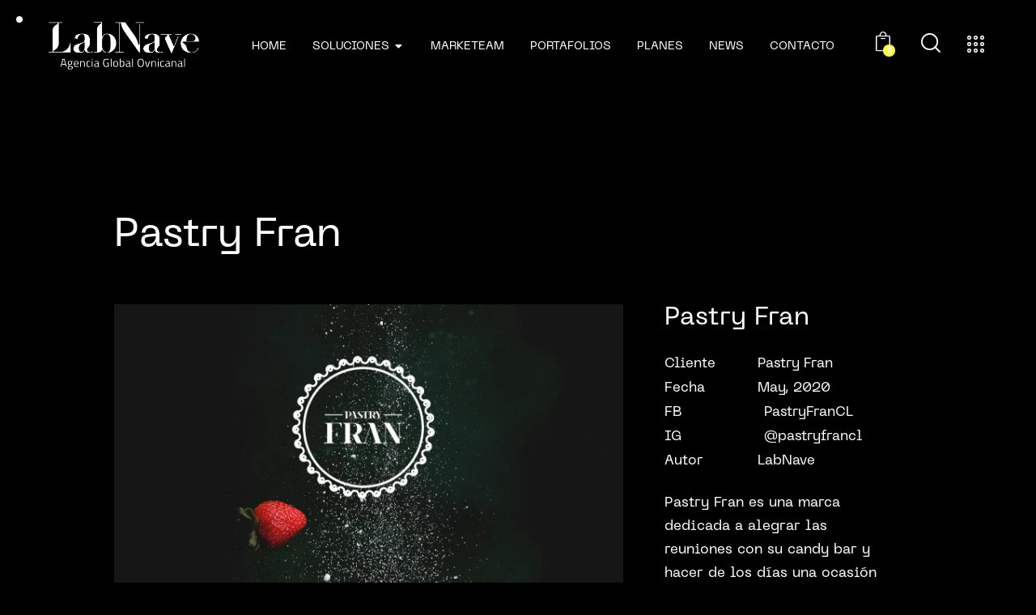

--- FILE ---
content_type: text/html; charset=UTF-8
request_url: https://labnave.com/portfolio/pastry-fran/
body_size: 129301
content:
<!DOCTYPE html>
<html lang="es" class="no-js scheme_dark">

<head><meta charset="UTF-8"><script>if(navigator.userAgent.match(/MSIE|Internet Explorer/i)||navigator.userAgent.match(/Trident\/7\..*?rv:11/i)){var href=document.location.href;if(!href.match(/[?&]nowprocket/)){if(href.indexOf("?")==-1){if(href.indexOf("#")==-1){document.location.href=href+"?nowprocket=1"}else{document.location.href=href.replace("#","?nowprocket=1#")}}else{if(href.indexOf("#")==-1){document.location.href=href+"&nowprocket=1"}else{document.location.href=href.replace("#","&nowprocket=1#")}}}}</script><script>(()=>{class RocketLazyLoadScripts{constructor(){this.v="2.0.3",this.userEvents=["keydown","keyup","mousedown","mouseup","mousemove","mouseover","mouseenter","mouseout","mouseleave","touchmove","touchstart","touchend","touchcancel","wheel","click","dblclick","input","visibilitychange"],this.attributeEvents=["onblur","onclick","oncontextmenu","ondblclick","onfocus","onmousedown","onmouseenter","onmouseleave","onmousemove","onmouseout","onmouseover","onmouseup","onmousewheel","onscroll","onsubmit"]}async t(){this.i(),this.o(),/iP(ad|hone)/.test(navigator.userAgent)&&this.h(),this.u(),this.l(this),this.m(),this.k(this),this.p(this),this._(),await Promise.all([this.R(),this.L()]),this.lastBreath=Date.now(),this.S(this),this.P(),this.D(),this.O(),this.M(),await this.C(this.delayedScripts.normal),await this.C(this.delayedScripts.defer),await this.C(this.delayedScripts.async),this.F("domReady"),await this.T(),await this.j(),await this.I(),this.F("windowLoad"),await this.A(),window.dispatchEvent(new Event("rocket-allScriptsLoaded")),this.everythingLoaded=!0,this.lastTouchEnd&&await new Promise((t=>setTimeout(t,500-Date.now()+this.lastTouchEnd))),this.H(),this.F("all"),this.U(),this.W()}i(){this.CSPIssue=sessionStorage.getItem("rocketCSPIssue"),document.addEventListener("securitypolicyviolation",(t=>{this.CSPIssue||"script-src-elem"!==t.violatedDirective||"data"!==t.blockedURI||(this.CSPIssue=!0,sessionStorage.setItem("rocketCSPIssue",!0))}),{isRocket:!0})}o(){window.addEventListener("pageshow",(t=>{this.persisted=t.persisted,this.realWindowLoadedFired=!0}),{isRocket:!0}),window.addEventListener("pagehide",(()=>{this.onFirstUserAction=null}),{isRocket:!0})}h(){let t;function e(e){t=e}window.addEventListener("touchstart",e,{isRocket:!0}),window.addEventListener("touchend",(function i(o){Math.abs(o.changedTouches[0].pageX-t.changedTouches[0].pageX)<10&&Math.abs(o.changedTouches[0].pageY-t.changedTouches[0].pageY)<10&&o.timeStamp-t.timeStamp<200&&(o.target.dispatchEvent(new PointerEvent("click",{target:o.target,bubbles:!0,cancelable:!0,detail:1})),event.preventDefault(),window.removeEventListener("touchstart",e,{isRocket:!0}),window.removeEventListener("touchend",i,{isRocket:!0}))}),{isRocket:!0})}q(t){this.userActionTriggered||("mousemove"!==t.type||this.firstMousemoveIgnored?"keyup"===t.type||"mouseover"===t.type||"mouseout"===t.type||(this.userActionTriggered=!0,this.onFirstUserAction&&this.onFirstUserAction()):this.firstMousemoveIgnored=!0),"click"===t.type&&t.preventDefault(),this.savedUserEvents.length>0&&(t.stopPropagation(),t.stopImmediatePropagation()),"touchstart"===this.lastEvent&&"touchend"===t.type&&(this.lastTouchEnd=Date.now()),"click"===t.type&&(this.lastTouchEnd=0),this.lastEvent=t.type,this.savedUserEvents.push(t)}u(){this.savedUserEvents=[],this.userEventHandler=this.q.bind(this),this.userEvents.forEach((t=>window.addEventListener(t,this.userEventHandler,{passive:!1,isRocket:!0})))}U(){this.userEvents.forEach((t=>window.removeEventListener(t,this.userEventHandler,{passive:!1,isRocket:!0}))),this.savedUserEvents.forEach((t=>{t.target.dispatchEvent(new window[t.constructor.name](t.type,t))}))}m(){this.eventsMutationObserver=new MutationObserver((t=>{const e="return false";for(const i of t){if("attributes"===i.type){const t=i.target.getAttribute(i.attributeName);t&&t!==e&&(i.target.setAttribute("data-rocket-"+i.attributeName,t),i.target["rocket"+i.attributeName]=new Function("event",t),i.target.setAttribute(i.attributeName,e))}"childList"===i.type&&i.addedNodes.forEach((t=>{if(t.nodeType===Node.ELEMENT_NODE)for(const i of t.attributes)this.attributeEvents.includes(i.name)&&i.value&&""!==i.value&&(t.setAttribute("data-rocket-"+i.name,i.value),t["rocket"+i.name]=new Function("event",i.value),t.setAttribute(i.name,e))}))}})),this.eventsMutationObserver.observe(document,{subtree:!0,childList:!0,attributeFilter:this.attributeEvents})}H(){this.eventsMutationObserver.disconnect(),this.attributeEvents.forEach((t=>{document.querySelectorAll("[data-rocket-"+t+"]").forEach((e=>{e.setAttribute(t,e.getAttribute("data-rocket-"+t)),e.removeAttribute("data-rocket-"+t)}))}))}k(t){Object.defineProperty(HTMLElement.prototype,"onclick",{get(){return this.rocketonclick||null},set(e){this.rocketonclick=e,this.setAttribute(t.everythingLoaded?"onclick":"data-rocket-onclick","this.rocketonclick(event)")}})}S(t){function e(e,i){let o=e[i];e[i]=null,Object.defineProperty(e,i,{get:()=>o,set(s){t.everythingLoaded?o=s:e["rocket"+i]=o=s}})}e(document,"onreadystatechange"),e(window,"onload"),e(window,"onpageshow");try{Object.defineProperty(document,"readyState",{get:()=>t.rocketReadyState,set(e){t.rocketReadyState=e},configurable:!0}),document.readyState="loading"}catch(t){console.log("WPRocket DJE readyState conflict, bypassing")}}l(t){this.originalAddEventListener=EventTarget.prototype.addEventListener,this.originalRemoveEventListener=EventTarget.prototype.removeEventListener,this.savedEventListeners=[],EventTarget.prototype.addEventListener=function(e,i,o){o&&o.isRocket||!t.B(e,this)&&!t.userEvents.includes(e)||t.B(e,this)&&!t.userActionTriggered||e.startsWith("rocket-")||t.everythingLoaded?t.originalAddEventListener.call(this,e,i,o):t.savedEventListeners.push({target:this,remove:!1,type:e,func:i,options:o})},EventTarget.prototype.removeEventListener=function(e,i,o){o&&o.isRocket||!t.B(e,this)&&!t.userEvents.includes(e)||t.B(e,this)&&!t.userActionTriggered||e.startsWith("rocket-")||t.everythingLoaded?t.originalRemoveEventListener.call(this,e,i,o):t.savedEventListeners.push({target:this,remove:!0,type:e,func:i,options:o})}}F(t){"all"===t&&(EventTarget.prototype.addEventListener=this.originalAddEventListener,EventTarget.prototype.removeEventListener=this.originalRemoveEventListener),this.savedEventListeners=this.savedEventListeners.filter((e=>{let i=e.type,o=e.target||window;return"domReady"===t&&"DOMContentLoaded"!==i&&"readystatechange"!==i||("windowLoad"===t&&"load"!==i&&"readystatechange"!==i&&"pageshow"!==i||(this.B(i,o)&&(i="rocket-"+i),e.remove?o.removeEventListener(i,e.func,e.options):o.addEventListener(i,e.func,e.options),!1))}))}p(t){let e;function i(e){return t.everythingLoaded?e:e.split(" ").map((t=>"load"===t||t.startsWith("load.")?"rocket-jquery-load":t)).join(" ")}function o(o){function s(e){const s=o.fn[e];o.fn[e]=o.fn.init.prototype[e]=function(){return this[0]===window&&t.userActionTriggered&&("string"==typeof arguments[0]||arguments[0]instanceof String?arguments[0]=i(arguments[0]):"object"==typeof arguments[0]&&Object.keys(arguments[0]).forEach((t=>{const e=arguments[0][t];delete arguments[0][t],arguments[0][i(t)]=e}))),s.apply(this,arguments),this}}if(o&&o.fn&&!t.allJQueries.includes(o)){const e={DOMContentLoaded:[],"rocket-DOMContentLoaded":[]};for(const t in e)document.addEventListener(t,(()=>{e[t].forEach((t=>t()))}),{isRocket:!0});o.fn.ready=o.fn.init.prototype.ready=function(i){function s(){parseInt(o.fn.jquery)>2?setTimeout((()=>i.bind(document)(o))):i.bind(document)(o)}return t.realDomReadyFired?!t.userActionTriggered||t.fauxDomReadyFired?s():e["rocket-DOMContentLoaded"].push(s):e.DOMContentLoaded.push(s),o([])},s("on"),s("one"),s("off"),t.allJQueries.push(o)}e=o}t.allJQueries=[],o(window.jQuery),Object.defineProperty(window,"jQuery",{get:()=>e,set(t){o(t)}})}P(){const t=new Map;document.write=document.writeln=function(e){const i=document.currentScript,o=document.createRange(),s=i.parentElement;let n=t.get(i);void 0===n&&(n=i.nextSibling,t.set(i,n));const c=document.createDocumentFragment();o.setStart(c,0),c.appendChild(o.createContextualFragment(e)),s.insertBefore(c,n)}}async R(){return new Promise((t=>{this.userActionTriggered?t():this.onFirstUserAction=t}))}async L(){return new Promise((t=>{document.addEventListener("DOMContentLoaded",(()=>{this.realDomReadyFired=!0,t()}),{isRocket:!0})}))}async I(){return this.realWindowLoadedFired?Promise.resolve():new Promise((t=>{window.addEventListener("load",t,{isRocket:!0})}))}M(){this.pendingScripts=[];this.scriptsMutationObserver=new MutationObserver((t=>{for(const e of t)e.addedNodes.forEach((t=>{"SCRIPT"!==t.tagName||t.noModule||t.isWPRocket||this.pendingScripts.push({script:t,promise:new Promise((e=>{const i=()=>{const i=this.pendingScripts.findIndex((e=>e.script===t));i>=0&&this.pendingScripts.splice(i,1),e()};t.addEventListener("load",i,{isRocket:!0}),t.addEventListener("error",i,{isRocket:!0}),setTimeout(i,1e3)}))})}))})),this.scriptsMutationObserver.observe(document,{childList:!0,subtree:!0})}async j(){await this.J(),this.pendingScripts.length?(await this.pendingScripts[0].promise,await this.j()):this.scriptsMutationObserver.disconnect()}D(){this.delayedScripts={normal:[],async:[],defer:[]},document.querySelectorAll("script[type$=rocketlazyloadscript]").forEach((t=>{t.hasAttribute("data-rocket-src")?t.hasAttribute("async")&&!1!==t.async?this.delayedScripts.async.push(t):t.hasAttribute("defer")&&!1!==t.defer||"module"===t.getAttribute("data-rocket-type")?this.delayedScripts.defer.push(t):this.delayedScripts.normal.push(t):this.delayedScripts.normal.push(t)}))}async _(){await this.L();let t=[];document.querySelectorAll("script[type$=rocketlazyloadscript][data-rocket-src]").forEach((e=>{let i=e.getAttribute("data-rocket-src");if(i&&!i.startsWith("data:")){i.startsWith("//")&&(i=location.protocol+i);try{const o=new URL(i).origin;o!==location.origin&&t.push({src:o,crossOrigin:e.crossOrigin||"module"===e.getAttribute("data-rocket-type")})}catch(t){}}})),t=[...new Map(t.map((t=>[JSON.stringify(t),t]))).values()],this.N(t,"preconnect")}async $(t){if(await this.G(),!0!==t.noModule||!("noModule"in HTMLScriptElement.prototype))return new Promise((e=>{let i;function o(){(i||t).setAttribute("data-rocket-status","executed"),e()}try{if(navigator.userAgent.includes("Firefox/")||""===navigator.vendor||this.CSPIssue)i=document.createElement("script"),[...t.attributes].forEach((t=>{let e=t.nodeName;"type"!==e&&("data-rocket-type"===e&&(e="type"),"data-rocket-src"===e&&(e="src"),i.setAttribute(e,t.nodeValue))})),t.text&&(i.text=t.text),t.nonce&&(i.nonce=t.nonce),i.hasAttribute("src")?(i.addEventListener("load",o,{isRocket:!0}),i.addEventListener("error",(()=>{i.setAttribute("data-rocket-status","failed-network"),e()}),{isRocket:!0}),setTimeout((()=>{i.isConnected||e()}),1)):(i.text=t.text,o()),i.isWPRocket=!0,t.parentNode.replaceChild(i,t);else{const i=t.getAttribute("data-rocket-type"),s=t.getAttribute("data-rocket-src");i?(t.type=i,t.removeAttribute("data-rocket-type")):t.removeAttribute("type"),t.addEventListener("load",o,{isRocket:!0}),t.addEventListener("error",(i=>{this.CSPIssue&&i.target.src.startsWith("data:")?(console.log("WPRocket: CSP fallback activated"),t.removeAttribute("src"),this.$(t).then(e)):(t.setAttribute("data-rocket-status","failed-network"),e())}),{isRocket:!0}),s?(t.fetchPriority="high",t.removeAttribute("data-rocket-src"),t.src=s):t.src="data:text/javascript;base64,"+window.btoa(unescape(encodeURIComponent(t.text)))}}catch(i){t.setAttribute("data-rocket-status","failed-transform"),e()}}));t.setAttribute("data-rocket-status","skipped")}async C(t){const e=t.shift();return e?(e.isConnected&&await this.$(e),this.C(t)):Promise.resolve()}O(){this.N([...this.delayedScripts.normal,...this.delayedScripts.defer,...this.delayedScripts.async],"preload")}N(t,e){this.trash=this.trash||[];let i=!0;var o=document.createDocumentFragment();t.forEach((t=>{const s=t.getAttribute&&t.getAttribute("data-rocket-src")||t.src;if(s&&!s.startsWith("data:")){const n=document.createElement("link");n.href=s,n.rel=e,"preconnect"!==e&&(n.as="script",n.fetchPriority=i?"high":"low"),t.getAttribute&&"module"===t.getAttribute("data-rocket-type")&&(n.crossOrigin=!0),t.crossOrigin&&(n.crossOrigin=t.crossOrigin),t.integrity&&(n.integrity=t.integrity),t.nonce&&(n.nonce=t.nonce),o.appendChild(n),this.trash.push(n),i=!1}})),document.head.appendChild(o)}W(){this.trash.forEach((t=>t.remove()))}async T(){try{document.readyState="interactive"}catch(t){}this.fauxDomReadyFired=!0;try{await this.G(),document.dispatchEvent(new Event("rocket-readystatechange")),await this.G(),document.rocketonreadystatechange&&document.rocketonreadystatechange(),await this.G(),document.dispatchEvent(new Event("rocket-DOMContentLoaded")),await this.G(),window.dispatchEvent(new Event("rocket-DOMContentLoaded"))}catch(t){console.error(t)}}async A(){try{document.readyState="complete"}catch(t){}try{await this.G(),document.dispatchEvent(new Event("rocket-readystatechange")),await this.G(),document.rocketonreadystatechange&&document.rocketonreadystatechange(),await this.G(),window.dispatchEvent(new Event("rocket-load")),await this.G(),window.rocketonload&&window.rocketonload(),await this.G(),this.allJQueries.forEach((t=>t(window).trigger("rocket-jquery-load"))),await this.G();const t=new Event("rocket-pageshow");t.persisted=this.persisted,window.dispatchEvent(t),await this.G(),window.rocketonpageshow&&window.rocketonpageshow({persisted:this.persisted})}catch(t){console.error(t)}}async G(){Date.now()-this.lastBreath>45&&(await this.J(),this.lastBreath=Date.now())}async J(){return document.hidden?new Promise((t=>setTimeout(t))):new Promise((t=>requestAnimationFrame(t)))}B(t,e){return e===document&&"readystatechange"===t||(e===document&&"DOMContentLoaded"===t||(e===window&&"DOMContentLoaded"===t||(e===window&&"load"===t||e===window&&"pageshow"===t)))}static run(){(new RocketLazyLoadScripts).t()}}RocketLazyLoadScripts.run()})();</script>
				
					<meta name="viewport" content="width=device-width, initial-scale=1">
		<meta name="format-detection" content="telephone=no">
		<link rel="profile" href="//gmpg.org/xfn/11">
		<meta name='robots' content='noindex, follow' />
	<style>img:is([sizes="auto" i], [sizes^="auto," i]) { contain-intrinsic-size: 3000px 1500px }</style>
	
	<!-- This site is optimized with the Yoast SEO Premium plugin v24.6 (Yoast SEO v24.7) - https://yoast.com/wordpress/plugins/seo/ -->
	<title>Pastry Fran - Lab Nave</title>
	<meta property="og:locale" content="es_ES" />
	<meta property="og:type" content="article" />
	<meta property="og:title" content="Pastry Fran" />
	<meta property="og:description" content="Pastry Fran es una marca dedicada a alegrar las reuniones con su candy bar y hacer de los días una ocasión especial con sus tortas artesanales y personalizadas." />
	<meta property="og:url" content="https://labnave.com/portfolio/pastry-fran/" />
	<meta property="og:site_name" content="Lab Nave" />
	<meta property="article:publisher" content="https://www.facebook.com/agencialabnave" />
	<meta property="article:modified_time" content="2025-01-30T10:28:46+00:00" />
	<meta property="og:image" content="https://labnave.com/wp-content/uploads/2024/04/cheesecake-pasteleria-heladeria-pastry-fran.jpg" />
	<meta property="og:image:width" content="1333" />
	<meta property="og:image:height" content="2000" />
	<meta property="og:image:type" content="image/jpeg" />
	<meta name="twitter:card" content="summary_large_image" />
	<meta name="twitter:label1" content="Tiempo de lectura" />
	<meta name="twitter:data1" content="1 minuto" />
	<script type="application/ld+json" class="yoast-schema-graph">{"@context":"https://schema.org","@graph":[{"@type":"WebPage","@id":"https://labnave.com/portfolio/pastry-fran/","url":"https://labnave.com/portfolio/pastry-fran/","name":"Pastry Fran - Lab Nave","isPartOf":{"@id":"https://labnave.com/#website"},"primaryImageOfPage":{"@id":"https://labnave.com/portfolio/pastry-fran/#primaryimage"},"image":{"@id":"https://labnave.com/portfolio/pastry-fran/#primaryimage"},"thumbnailUrl":"https://labnave.com/wp-content/uploads/2024/04/cheesecake-pasteleria-heladeria-pastry-fran.jpg","datePublished":"2024-04-23T15:34:27+00:00","dateModified":"2025-01-30T10:28:46+00:00","breadcrumb":{"@id":"https://labnave.com/portfolio/pastry-fran/#breadcrumb"},"inLanguage":"es","potentialAction":[{"@type":"ReadAction","target":["https://labnave.com/portfolio/pastry-fran/"]}]},{"@type":"ImageObject","inLanguage":"es","@id":"https://labnave.com/portfolio/pastry-fran/#primaryimage","url":"https://labnave.com/wp-content/uploads/2024/04/cheesecake-pasteleria-heladeria-pastry-fran.jpg","contentUrl":"https://labnave.com/wp-content/uploads/2024/04/cheesecake-pasteleria-heladeria-pastry-fran.jpg","width":1333,"height":2000,"caption":"cheesecake pasteleria heladeria pastry fran"},{"@type":"BreadcrumbList","@id":"https://labnave.com/portfolio/pastry-fran/#breadcrumb","itemListElement":[{"@type":"ListItem","position":1,"name":"Home","item":"https://labnave.com/"},{"@type":"ListItem","position":2,"name":"Portfolio","item":"https://labnave.com/portfolio/"},{"@type":"ListItem","position":3,"name":"Pastry Fran"}]},{"@type":"WebSite","@id":"https://labnave.com/#website","url":"https://labnave.com/","name":"Lab Nave","description":"Agencia global ovnicanal","publisher":{"@id":"https://labnave.com/#organization"},"potentialAction":[{"@type":"SearchAction","target":{"@type":"EntryPoint","urlTemplate":"https://labnave.com/?s={search_term_string}"},"query-input":{"@type":"PropertyValueSpecification","valueRequired":true,"valueName":"search_term_string"}}],"inLanguage":"es"},{"@type":"Organization","@id":"https://labnave.com/#organization","name":"Lab Nave","url":"https://labnave.com/","logo":{"@type":"ImageObject","inLanguage":"es","@id":"https://labnave.com/#/schema/logo/image/","url":"https://labnave.com/wp-content/uploads/2022/01/Logos-LBNV-Hor-scaled-1.webp","contentUrl":"https://labnave.com/wp-content/uploads/2022/01/Logos-LBNV-Hor-scaled-1.webp","width":2560,"height":817,"caption":"Lab Nave"},"image":{"@id":"https://labnave.com/#/schema/logo/image/"},"sameAs":["https://www.facebook.com/agencialabnave","https://www.instagram.com/labnave/","https://www.youtube.com/@LABNAVE","https://www.linkedin.com/company/labnave/","https://www.tiktok.com/@labnave.com"],"email":"hola@labnave.cl","telephone":"+56 9 6345 9433","legalName":"Lab Nave - Agencia Global Ovnicanal"}]}</script>
	<!-- / Yoast SEO Premium plugin. -->


<link rel='dns-prefetch' href='//www.googletagmanager.com' />
<link rel='dns-prefetch' href='//use.typekit.net' />
<link rel='dns-prefetch' href='//fonts.googleapis.com' />
<link rel="alternate" type="application/rss+xml" title="Lab Nave &raquo; Feed" href="https://labnave.com/feed/" />
<link rel="alternate" type="application/rss+xml" title="Lab Nave &raquo; Feed de los comentarios" href="https://labnave.com/comments/feed/" />
			<meta property="og:type" content="article" />
			<meta property="og:url" content="https://labnave.com/portfolio/pastry-fran/" />
			<meta property="og:title" content="Pastry Fran" />
			<meta property="og:description" content="Pastry Fran es una marca dedicada a alegrar las reuniones con su candy bar y hacer de los días una ocasión especial con sus tortas artesanales y" />  
							<meta property="og:image" content="https://labnave.com/wp-content/uploads/2024/04/cheesecake-pasteleria-heladeria-pastry-fran.jpg"/>
				<script type="rocketlazyloadscript" data-rocket-type="text/javascript">
/* <![CDATA[ */
window._wpemojiSettings = {"baseUrl":"https:\/\/s.w.org\/images\/core\/emoji\/16.0.1\/72x72\/","ext":".png","svgUrl":"https:\/\/s.w.org\/images\/core\/emoji\/16.0.1\/svg\/","svgExt":".svg","source":{"concatemoji":"https:\/\/labnave.com\/wp-includes\/js\/wp-emoji-release.min.js?ver=6.8.3"}};
/*! This file is auto-generated */
!function(s,n){var o,i,e;function c(e){try{var t={supportTests:e,timestamp:(new Date).valueOf()};sessionStorage.setItem(o,JSON.stringify(t))}catch(e){}}function p(e,t,n){e.clearRect(0,0,e.canvas.width,e.canvas.height),e.fillText(t,0,0);var t=new Uint32Array(e.getImageData(0,0,e.canvas.width,e.canvas.height).data),a=(e.clearRect(0,0,e.canvas.width,e.canvas.height),e.fillText(n,0,0),new Uint32Array(e.getImageData(0,0,e.canvas.width,e.canvas.height).data));return t.every(function(e,t){return e===a[t]})}function u(e,t){e.clearRect(0,0,e.canvas.width,e.canvas.height),e.fillText(t,0,0);for(var n=e.getImageData(16,16,1,1),a=0;a<n.data.length;a++)if(0!==n.data[a])return!1;return!0}function f(e,t,n,a){switch(t){case"flag":return n(e,"\ud83c\udff3\ufe0f\u200d\u26a7\ufe0f","\ud83c\udff3\ufe0f\u200b\u26a7\ufe0f")?!1:!n(e,"\ud83c\udde8\ud83c\uddf6","\ud83c\udde8\u200b\ud83c\uddf6")&&!n(e,"\ud83c\udff4\udb40\udc67\udb40\udc62\udb40\udc65\udb40\udc6e\udb40\udc67\udb40\udc7f","\ud83c\udff4\u200b\udb40\udc67\u200b\udb40\udc62\u200b\udb40\udc65\u200b\udb40\udc6e\u200b\udb40\udc67\u200b\udb40\udc7f");case"emoji":return!a(e,"\ud83e\udedf")}return!1}function g(e,t,n,a){var r="undefined"!=typeof WorkerGlobalScope&&self instanceof WorkerGlobalScope?new OffscreenCanvas(300,150):s.createElement("canvas"),o=r.getContext("2d",{willReadFrequently:!0}),i=(o.textBaseline="top",o.font="600 32px Arial",{});return e.forEach(function(e){i[e]=t(o,e,n,a)}),i}function t(e){var t=s.createElement("script");t.src=e,t.defer=!0,s.head.appendChild(t)}"undefined"!=typeof Promise&&(o="wpEmojiSettingsSupports",i=["flag","emoji"],n.supports={everything:!0,everythingExceptFlag:!0},e=new Promise(function(e){s.addEventListener("DOMContentLoaded",e,{once:!0})}),new Promise(function(t){var n=function(){try{var e=JSON.parse(sessionStorage.getItem(o));if("object"==typeof e&&"number"==typeof e.timestamp&&(new Date).valueOf()<e.timestamp+604800&&"object"==typeof e.supportTests)return e.supportTests}catch(e){}return null}();if(!n){if("undefined"!=typeof Worker&&"undefined"!=typeof OffscreenCanvas&&"undefined"!=typeof URL&&URL.createObjectURL&&"undefined"!=typeof Blob)try{var e="postMessage("+g.toString()+"("+[JSON.stringify(i),f.toString(),p.toString(),u.toString()].join(",")+"));",a=new Blob([e],{type:"text/javascript"}),r=new Worker(URL.createObjectURL(a),{name:"wpTestEmojiSupports"});return void(r.onmessage=function(e){c(n=e.data),r.terminate(),t(n)})}catch(e){}c(n=g(i,f,p,u))}t(n)}).then(function(e){for(var t in e)n.supports[t]=e[t],n.supports.everything=n.supports.everything&&n.supports[t],"flag"!==t&&(n.supports.everythingExceptFlag=n.supports.everythingExceptFlag&&n.supports[t]);n.supports.everythingExceptFlag=n.supports.everythingExceptFlag&&!n.supports.flag,n.DOMReady=!1,n.readyCallback=function(){n.DOMReady=!0}}).then(function(){return e}).then(function(){var e;n.supports.everything||(n.readyCallback(),(e=n.source||{}).concatemoji?t(e.concatemoji):e.wpemoji&&e.twemoji&&(t(e.twemoji),t(e.wpemoji)))}))}((window,document),window._wpemojiSettings);
/* ]]> */
</script>
<link data-minify="1" property="stylesheet" rel='stylesheet' id='trx_addons-icons-css' href='https://labnave.com/wp-content/cache/min/1/wp-content/plugins/trx_addons/css/font-icons/css/trx_addons_icons.css?ver=1768311774' type='text/css' media='all' />
<link data-minify="1" property="stylesheet" rel='stylesheet' id='quirky-font-roc-grotesk-css' href='https://labnave.com/wp-content/cache/min/1/mwe5hxs.css?ver=1768311775' type='text/css' media='all' />
<link property="stylesheet" rel='stylesheet' id='quirky-font-google_fonts-css' href='https://fonts.googleapis.com/css2?family=Kumbh+Sans:wght@100;200;300;400;500;600;700;800;900&#038;subset=latin,latin-ext&#038;display=swap' type='text/css' media='all' />
<link data-minify="1" property="stylesheet" rel='stylesheet' id='quirky-fontello-css' href='https://labnave.com/wp-content/cache/min/1/wp-content/themes/quirky/skins/default/css/font-icons/css/fontello.css?ver=1768311775' type='text/css' media='all' />
<style id='wp-emoji-styles-inline-css' type='text/css'>

	img.wp-smiley, img.emoji {
		display: inline !important;
		border: none !important;
		box-shadow: none !important;
		height: 1em !important;
		width: 1em !important;
		margin: 0 0.07em !important;
		vertical-align: -0.1em !important;
		background: none !important;
		padding: 0 !important;
	}
</style>
<link property="stylesheet" rel='stylesheet' id='wp-block-library-css' href='https://labnave.com/wp-includes/css/dist/block-library/style.min.css?ver=6.8.3' type='text/css' media='all' />
<style id='classic-theme-styles-inline-css' type='text/css'>
/*! This file is auto-generated */
.wp-block-button__link{color:#fff;background-color:#32373c;border-radius:9999px;box-shadow:none;text-decoration:none;padding:calc(.667em + 2px) calc(1.333em + 2px);font-size:1.125em}.wp-block-file__button{background:#32373c;color:#fff;text-decoration:none}
</style>
<style id='global-styles-inline-css' type='text/css'>
:root{--wp--preset--aspect-ratio--square: 1;--wp--preset--aspect-ratio--4-3: 4/3;--wp--preset--aspect-ratio--3-4: 3/4;--wp--preset--aspect-ratio--3-2: 3/2;--wp--preset--aspect-ratio--2-3: 2/3;--wp--preset--aspect-ratio--16-9: 16/9;--wp--preset--aspect-ratio--9-16: 9/16;--wp--preset--color--black: #000000;--wp--preset--color--cyan-bluish-gray: #abb8c3;--wp--preset--color--white: #ffffff;--wp--preset--color--pale-pink: #f78da7;--wp--preset--color--vivid-red: #cf2e2e;--wp--preset--color--luminous-vivid-orange: #ff6900;--wp--preset--color--luminous-vivid-amber: #fcb900;--wp--preset--color--light-green-cyan: #7bdcb5;--wp--preset--color--vivid-green-cyan: #00d084;--wp--preset--color--pale-cyan-blue: #8ed1fc;--wp--preset--color--vivid-cyan-blue: #0693e3;--wp--preset--color--vivid-purple: #9b51e0;--wp--preset--color--bg-color: #000000;--wp--preset--color--bd-color: #242A40;--wp--preset--color--text-dark: #FCFCFC;--wp--preset--color--text-light: #ffffff;--wp--preset--color--text-link: #fbff4e;--wp--preset--color--text-hover: #fbff4e;--wp--preset--color--text-link-2: #fbff4e;--wp--preset--color--text-hover-2: #fbff4e;--wp--preset--color--text-link-3: #fbff4e;--wp--preset--color--text-hover-3: #fbff4e;--wp--preset--gradient--vivid-cyan-blue-to-vivid-purple: linear-gradient(135deg,rgba(6,147,227,1) 0%,rgb(155,81,224) 100%);--wp--preset--gradient--light-green-cyan-to-vivid-green-cyan: linear-gradient(135deg,rgb(122,220,180) 0%,rgb(0,208,130) 100%);--wp--preset--gradient--luminous-vivid-amber-to-luminous-vivid-orange: linear-gradient(135deg,rgba(252,185,0,1) 0%,rgba(255,105,0,1) 100%);--wp--preset--gradient--luminous-vivid-orange-to-vivid-red: linear-gradient(135deg,rgba(255,105,0,1) 0%,rgb(207,46,46) 100%);--wp--preset--gradient--very-light-gray-to-cyan-bluish-gray: linear-gradient(135deg,rgb(238,238,238) 0%,rgb(169,184,195) 100%);--wp--preset--gradient--cool-to-warm-spectrum: linear-gradient(135deg,rgb(74,234,220) 0%,rgb(151,120,209) 20%,rgb(207,42,186) 40%,rgb(238,44,130) 60%,rgb(251,105,98) 80%,rgb(254,248,76) 100%);--wp--preset--gradient--blush-light-purple: linear-gradient(135deg,rgb(255,206,236) 0%,rgb(152,150,240) 100%);--wp--preset--gradient--blush-bordeaux: linear-gradient(135deg,rgb(254,205,165) 0%,rgb(254,45,45) 50%,rgb(107,0,62) 100%);--wp--preset--gradient--luminous-dusk: linear-gradient(135deg,rgb(255,203,112) 0%,rgb(199,81,192) 50%,rgb(65,88,208) 100%);--wp--preset--gradient--pale-ocean: linear-gradient(135deg,rgb(255,245,203) 0%,rgb(182,227,212) 50%,rgb(51,167,181) 100%);--wp--preset--gradient--electric-grass: linear-gradient(135deg,rgb(202,248,128) 0%,rgb(113,206,126) 100%);--wp--preset--gradient--midnight: linear-gradient(135deg,rgb(2,3,129) 0%,rgb(40,116,252) 100%);--wp--preset--font-size--small: 13px;--wp--preset--font-size--medium: 20px;--wp--preset--font-size--large: 36px;--wp--preset--font-size--x-large: 42px;--wp--preset--spacing--20: 0.44rem;--wp--preset--spacing--30: 0.67rem;--wp--preset--spacing--40: 1rem;--wp--preset--spacing--50: 1.5rem;--wp--preset--spacing--60: 2.25rem;--wp--preset--spacing--70: 3.38rem;--wp--preset--spacing--80: 5.06rem;--wp--preset--shadow--natural: 6px 6px 9px rgba(0, 0, 0, 0.2);--wp--preset--shadow--deep: 12px 12px 50px rgba(0, 0, 0, 0.4);--wp--preset--shadow--sharp: 6px 6px 0px rgba(0, 0, 0, 0.2);--wp--preset--shadow--outlined: 6px 6px 0px -3px rgba(255, 255, 255, 1), 6px 6px rgba(0, 0, 0, 1);--wp--preset--shadow--crisp: 6px 6px 0px rgba(0, 0, 0, 1);}:where(.is-layout-flex){gap: 0.5em;}:where(.is-layout-grid){gap: 0.5em;}body .is-layout-flex{display: flex;}.is-layout-flex{flex-wrap: wrap;align-items: center;}.is-layout-flex > :is(*, div){margin: 0;}body .is-layout-grid{display: grid;}.is-layout-grid > :is(*, div){margin: 0;}:where(.wp-block-columns.is-layout-flex){gap: 2em;}:where(.wp-block-columns.is-layout-grid){gap: 2em;}:where(.wp-block-post-template.is-layout-flex){gap: 1.25em;}:where(.wp-block-post-template.is-layout-grid){gap: 1.25em;}.has-black-color{color: var(--wp--preset--color--black) !important;}.has-cyan-bluish-gray-color{color: var(--wp--preset--color--cyan-bluish-gray) !important;}.has-white-color{color: var(--wp--preset--color--white) !important;}.has-pale-pink-color{color: var(--wp--preset--color--pale-pink) !important;}.has-vivid-red-color{color: var(--wp--preset--color--vivid-red) !important;}.has-luminous-vivid-orange-color{color: var(--wp--preset--color--luminous-vivid-orange) !important;}.has-luminous-vivid-amber-color{color: var(--wp--preset--color--luminous-vivid-amber) !important;}.has-light-green-cyan-color{color: var(--wp--preset--color--light-green-cyan) !important;}.has-vivid-green-cyan-color{color: var(--wp--preset--color--vivid-green-cyan) !important;}.has-pale-cyan-blue-color{color: var(--wp--preset--color--pale-cyan-blue) !important;}.has-vivid-cyan-blue-color{color: var(--wp--preset--color--vivid-cyan-blue) !important;}.has-vivid-purple-color{color: var(--wp--preset--color--vivid-purple) !important;}.has-black-background-color{background-color: var(--wp--preset--color--black) !important;}.has-cyan-bluish-gray-background-color{background-color: var(--wp--preset--color--cyan-bluish-gray) !important;}.has-white-background-color{background-color: var(--wp--preset--color--white) !important;}.has-pale-pink-background-color{background-color: var(--wp--preset--color--pale-pink) !important;}.has-vivid-red-background-color{background-color: var(--wp--preset--color--vivid-red) !important;}.has-luminous-vivid-orange-background-color{background-color: var(--wp--preset--color--luminous-vivid-orange) !important;}.has-luminous-vivid-amber-background-color{background-color: var(--wp--preset--color--luminous-vivid-amber) !important;}.has-light-green-cyan-background-color{background-color: var(--wp--preset--color--light-green-cyan) !important;}.has-vivid-green-cyan-background-color{background-color: var(--wp--preset--color--vivid-green-cyan) !important;}.has-pale-cyan-blue-background-color{background-color: var(--wp--preset--color--pale-cyan-blue) !important;}.has-vivid-cyan-blue-background-color{background-color: var(--wp--preset--color--vivid-cyan-blue) !important;}.has-vivid-purple-background-color{background-color: var(--wp--preset--color--vivid-purple) !important;}.has-black-border-color{border-color: var(--wp--preset--color--black) !important;}.has-cyan-bluish-gray-border-color{border-color: var(--wp--preset--color--cyan-bluish-gray) !important;}.has-white-border-color{border-color: var(--wp--preset--color--white) !important;}.has-pale-pink-border-color{border-color: var(--wp--preset--color--pale-pink) !important;}.has-vivid-red-border-color{border-color: var(--wp--preset--color--vivid-red) !important;}.has-luminous-vivid-orange-border-color{border-color: var(--wp--preset--color--luminous-vivid-orange) !important;}.has-luminous-vivid-amber-border-color{border-color: var(--wp--preset--color--luminous-vivid-amber) !important;}.has-light-green-cyan-border-color{border-color: var(--wp--preset--color--light-green-cyan) !important;}.has-vivid-green-cyan-border-color{border-color: var(--wp--preset--color--vivid-green-cyan) !important;}.has-pale-cyan-blue-border-color{border-color: var(--wp--preset--color--pale-cyan-blue) !important;}.has-vivid-cyan-blue-border-color{border-color: var(--wp--preset--color--vivid-cyan-blue) !important;}.has-vivid-purple-border-color{border-color: var(--wp--preset--color--vivid-purple) !important;}.has-vivid-cyan-blue-to-vivid-purple-gradient-background{background: var(--wp--preset--gradient--vivid-cyan-blue-to-vivid-purple) !important;}.has-light-green-cyan-to-vivid-green-cyan-gradient-background{background: var(--wp--preset--gradient--light-green-cyan-to-vivid-green-cyan) !important;}.has-luminous-vivid-amber-to-luminous-vivid-orange-gradient-background{background: var(--wp--preset--gradient--luminous-vivid-amber-to-luminous-vivid-orange) !important;}.has-luminous-vivid-orange-to-vivid-red-gradient-background{background: var(--wp--preset--gradient--luminous-vivid-orange-to-vivid-red) !important;}.has-very-light-gray-to-cyan-bluish-gray-gradient-background{background: var(--wp--preset--gradient--very-light-gray-to-cyan-bluish-gray) !important;}.has-cool-to-warm-spectrum-gradient-background{background: var(--wp--preset--gradient--cool-to-warm-spectrum) !important;}.has-blush-light-purple-gradient-background{background: var(--wp--preset--gradient--blush-light-purple) !important;}.has-blush-bordeaux-gradient-background{background: var(--wp--preset--gradient--blush-bordeaux) !important;}.has-luminous-dusk-gradient-background{background: var(--wp--preset--gradient--luminous-dusk) !important;}.has-pale-ocean-gradient-background{background: var(--wp--preset--gradient--pale-ocean) !important;}.has-electric-grass-gradient-background{background: var(--wp--preset--gradient--electric-grass) !important;}.has-midnight-gradient-background{background: var(--wp--preset--gradient--midnight) !important;}.has-small-font-size{font-size: var(--wp--preset--font-size--small) !important;}.has-medium-font-size{font-size: var(--wp--preset--font-size--medium) !important;}.has-large-font-size{font-size: var(--wp--preset--font-size--large) !important;}.has-x-large-font-size{font-size: var(--wp--preset--font-size--x-large) !important;}
:where(.wp-block-post-template.is-layout-flex){gap: 1.25em;}:where(.wp-block-post-template.is-layout-grid){gap: 1.25em;}
:where(.wp-block-columns.is-layout-flex){gap: 2em;}:where(.wp-block-columns.is-layout-grid){gap: 2em;}
:root :where(.wp-block-pullquote){font-size: 1.5em;line-height: 1.6;}
</style>
<link property="stylesheet" rel='stylesheet' id='magnific-popup-css' href='https://labnave.com/wp-content/plugins/trx_addons/js/magnific/magnific-popup.min.css' type='text/css' media='all' />
<link data-minify="1" property="stylesheet" rel='stylesheet' id='woocommerce-layout-css' href='https://labnave.com/wp-content/cache/min/1/wp-content/plugins/woocommerce/assets/css/woocommerce-layout.css?ver=1768311775' type='text/css' media='all' />
<link data-minify="1" property="stylesheet" rel='stylesheet' id='woocommerce-smallscreen-css' href='https://labnave.com/wp-content/cache/min/1/wp-content/plugins/woocommerce/assets/css/woocommerce-smallscreen.css?ver=1768311775' type='text/css' media='only screen and (max-width: 768px)' />
<link data-minify="1" property="stylesheet" rel='stylesheet' id='woocommerce-general-css' href='https://labnave.com/wp-content/cache/background-css/1/labnave.com/wp-content/cache/min/1/wp-content/plugins/woocommerce/assets/css/woocommerce.css?ver=1768311775&wpr_t=1768321679' type='text/css' media='all' />
<style id='woocommerce-inline-inline-css' type='text/css'>
.woocommerce form .form-row .required { visibility: visible; }
</style>
<link data-minify="1" property="stylesheet" rel='stylesheet' id='brands-styles-css' href='https://labnave.com/wp-content/cache/min/1/wp-content/plugins/woocommerce/assets/css/brands.css?ver=1768311775' type='text/css' media='all' />
<link data-minify="1" property="stylesheet" rel='stylesheet' id='elementor-icons-css' href='https://labnave.com/wp-content/cache/min/1/wp-content/plugins/elementor/assets/lib/eicons/css/elementor-icons.min.css?ver=1768311775' type='text/css' media='all' />
<link property="stylesheet" rel='stylesheet' id='elementor-frontend-css' href='https://labnave.com/wp-content/uploads/elementor/css/custom-frontend.min.css?ver=1756928064' type='text/css' media='all' />
<style id='elementor-frontend-inline-css' type='text/css'>
.elementor-kit-15{--e-global-color-primary:#FBFF4E;--e-global-color-secondary:#FCFF7E;--e-global-color-text:#000000;--e-global-color-accent:#FBFF4E;--e-global-color-13ed1179:#FFF;--e-global-color-a3d85e7:#FBFF4E;--e-global-typography-primary-font-family:"Roboto";--e-global-typography-primary-font-weight:600;--e-global-typography-secondary-font-family:"Roboto Slab";--e-global-typography-secondary-font-weight:400;--e-global-typography-text-font-family:"Roboto";--e-global-typography-text-font-weight:400;--e-global-typography-accent-font-family:"Roboto";--e-global-typography-accent-font-weight:500;font-family:"Lab Nave Font regular", Sans-serif;font-size:17px;}.elementor-kit-15 h1{font-family:"Lab Nave Font regular", Sans-serif;}.elementor-kit-15 h2{font-family:"Lab Nave Font regular", Sans-serif;}.elementor-kit-15 h3{font-family:"Lab Nave Font regular", Sans-serif;}.elementor-kit-15 h4{font-family:"Lab Nave Font regular", Sans-serif;}.elementor-kit-15 h5{font-family:"Lab Nave Font regular", Sans-serif;}.elementor-kit-15 h6{font-family:"Lab Nave Font regular", Sans-serif;}.elementor-section.elementor-section-boxed > .elementor-container{max-width:1280px;}.e-con{--container-max-width:1280px;}.elementor-widget:not(:last-child){margin-block-end:0px;}.elementor-element{--widgets-spacing:0px 0px;}{}.sc_layouts_title_caption{display:var(--page-title-display);}.elementor-kit-15 e-page-transition{background-color:#000000;}@media(max-width:1080px){.elementor-section.elementor-section-boxed > .elementor-container{max-width:1024px;}.e-con{--container-max-width:1024px;}}@media(max-width:767px){.elementor-section.elementor-section-boxed > .elementor-container{max-width:767px;}.e-con{--container-max-width:767px;}}/* Start Custom Fonts CSS */@font-face {
	font-family: 'Lab Nave Font regular';
	font-style: normal;
	font-weight: normal;
	font-display: auto;
	src: url('http://labnave.com/wp-content/uploads/2023/11/PPNeueMachina-PlainRegular.woff2') format('woff2');
}
/* End Custom Fonts CSS */
.elementor-41329 .elementor-element.elementor-element-7d06c17{--display:flex;--flex-direction:column;--container-widget-width:calc( ( 1 - var( --container-widget-flex-grow ) ) * 100% );--container-widget-height:initial;--container-widget-flex-grow:0;--container-widget-align-self:initial;--justify-content:center;--align-items:stretch;--gap:30px 30px;--background-transition:0.3s;--padding-top:5%;--padding-bottom:5%;--padding-left:5%;--padding-right:5%;}.elementor-41329 .elementor-element.elementor-element-7d06c17:not(.elementor-motion-effects-element-type-background), .elementor-41329 .elementor-element.elementor-element-7d06c17 > .elementor-motion-effects-container > .elementor-motion-effects-layer{background-color:#000000;}.elementor-41329 .elementor-element.elementor-element-7d06c17, .elementor-41329 .elementor-element.elementor-element-7d06c17::before{--border-transition:0.3s;}.elementor-41329 .elementor-element.elementor-element-42b4061{--display:flex;--flex-direction:row;--container-widget-width:calc( ( 1 - var( --container-widget-flex-grow ) ) * 100% );--container-widget-height:100%;--container-widget-flex-grow:1;--container-widget-align-self:stretch;--justify-content:space-between;--align-items:stretch;--gap:10px 10px;--background-transition:0.3s;--padding-top:0px;--padding-bottom:0px;--padding-left:0px;--padding-right:0px;}.elementor-41329 .elementor-element.elementor-element-e548eb9{--display:flex;--flex-direction:column;--container-widget-width:100%;--container-widget-height:initial;--container-widget-flex-grow:0;--container-widget-align-self:initial;--justify-content:center;--background-transition:0.3s;--padding-top:0px;--padding-bottom:0px;--padding-left:0px;--padding-right:0px;}#elementor-popup-modal-41329 .dialog-message{width:1200px;height:auto;}#elementor-popup-modal-41329{justify-content:center;align-items:center;pointer-events:all;background-color:#000000D1;}#elementor-popup-modal-41329 .dialog-close-button{display:flex;top:5px;font-size:27px;}#elementor-popup-modal-41329 .dialog-widget-content{animation-duration:1.5s;background-color:#000000;}body:not(.rtl) #elementor-popup-modal-41329 .dialog-close-button{right:-27px;}body.rtl #elementor-popup-modal-41329 .dialog-close-button{left:-27px;}#elementor-popup-modal-41329 .dialog-close-button i{color:#FFFFFF;}#elementor-popup-modal-41329 .dialog-close-button svg{fill:#FFFFFF;}@media(max-width:1080px){.elementor-41329 .elementor-element.elementor-element-e548eb9{--justify-content:center;}#elementor-popup-modal-41329 .dialog-message{width:715px;}#elementor-popup-modal-41329 .dialog-close-button{top:35px;}body:not(.rtl) #elementor-popup-modal-41329 .dialog-close-button{right:35px;}body.rtl #elementor-popup-modal-41329 .dialog-close-button{left:35px;}}@media(min-width:768px){.elementor-41329 .elementor-element.elementor-element-7d06c17{--content-width:1200px;}}@media(max-width:767px){.elementor-41329 .elementor-element.elementor-element-42b4061{--padding-top:30px;--padding-bottom:0px;--padding-left:0px;--padding-right:0px;}#elementor-popup-modal-41329{align-items:center;}#elementor-popup-modal-41329 .dialog-close-button{top:30px;}body:not(.rtl) #elementor-popup-modal-41329 .dialog-close-button{right:30px;}body.rtl #elementor-popup-modal-41329 .dialog-close-button{left:30px;}}
.elementor-39816 .elementor-element.elementor-element-ca89f65{--display:flex;--flex-direction:column;--container-widget-width:100%;--container-widget-height:initial;--container-widget-flex-grow:0;--container-widget-align-self:initial;--background-transition:0.3s;--margin-top:0px;--margin-bottom:0px;--margin-left:0px;--margin-right:0px;--padding-top:5%;--padding-bottom:0%;--padding-left:0%;--padding-right:0%;}.elementor-39816 .elementor-element.elementor-element-e5e2c7d .sc_item_title{color:#FFFFFF;}.elementor-39816 .elementor-element.elementor-element-e5e2c7d .sc_item_title_text{-webkit-text-stroke-width:0px;font-family:"PolySans", Sans-serif;font-size:34px;font-weight:900;text-transform:uppercase;line-height:43px;letter-spacing:0.8px;}.elementor-39816 .elementor-element.elementor-element-e5e2c7d .sc_item_title_text2{-webkit-text-stroke-width:0px;}.elementor-39816 .elementor-element.elementor-element-e5e2c7d > .elementor-widget-container{padding:0% 0% 0% 5%;}.elementor-39816 .elementor-element.elementor-element-e5e2c7d{width:100%;max-width:100%;}.elementor-39816 .elementor-element.elementor-element-e5e2c7d.elementor-element{--flex-grow:0;--flex-shrink:0;}.elementor-39816 .elementor-element.elementor-element-7d06c17{--display:flex;--flex-direction:column;--container-widget-width:calc( ( 1 - var( --container-widget-flex-grow ) ) * 100% );--container-widget-height:initial;--container-widget-flex-grow:0;--container-widget-align-self:initial;--justify-content:center;--align-items:stretch;--gap:30px 30px;--background-transition:0.3s;--padding-top:0%;--padding-bottom:5%;--padding-left:5%;--padding-right:5%;}.elementor-39816 .elementor-element.elementor-element-7d06c17:not(.elementor-motion-effects-element-type-background), .elementor-39816 .elementor-element.elementor-element-7d06c17 > .elementor-motion-effects-container > .elementor-motion-effects-layer{background-color:#000000;}.elementor-39816 .elementor-element.elementor-element-7d06c17, .elementor-39816 .elementor-element.elementor-element-7d06c17::before{--border-transition:0.3s;}.elementor-39816 .elementor-element.elementor-element-42b4061{--display:flex;--flex-direction:row;--container-widget-width:calc( ( 1 - var( --container-widget-flex-grow ) ) * 100% );--container-widget-height:100%;--container-widget-flex-grow:1;--container-widget-align-self:stretch;--justify-content:space-between;--align-items:stretch;--gap:10px 10px;--background-transition:0.3s;--padding-top:0px;--padding-bottom:0px;--padding-left:0px;--padding-right:0px;}.elementor-39816 .elementor-element.elementor-element-e548eb9{--display:flex;--flex-direction:column;--container-widget-width:100%;--container-widget-height:initial;--container-widget-flex-grow:0;--container-widget-align-self:initial;--justify-content:center;--background-transition:0.3s;--padding-top:0px;--padding-bottom:0px;--padding-left:0px;--padding-right:0px;}.elementor-39816 .elementor-element.elementor-element-d737dbe{text-align:left;font-family:"PolySans", Sans-serif;font-size:19px;font-weight:400;line-height:26px;width:100%;max-width:100%;}.elementor-39816 .elementor-element.elementor-element-d737dbe > .elementor-widget-container{margin:0px 0px 0px 0px;padding:0% 0% 0% 0%;}.elementor-39816 .elementor-element.elementor-element-45a6a2b{--display:flex;--flex-direction:column;--container-widget-width:calc( ( 1 - var( --container-widget-flex-grow ) ) * 100% );--container-widget-height:initial;--container-widget-flex-grow:0;--container-widget-align-self:initial;--justify-content:center;--align-items:stretch;--gap:30px 30px;--background-transition:0.3s;--padding-top:0%;--padding-bottom:0%;--padding-left:5%;--padding-right:5%;}.elementor-39816 .elementor-element.elementor-element-45a6a2b:not(.elementor-motion-effects-element-type-background), .elementor-39816 .elementor-element.elementor-element-45a6a2b > .elementor-motion-effects-container > .elementor-motion-effects-layer{background-color:#000000;}.elementor-39816 .elementor-element.elementor-element-45a6a2b, .elementor-39816 .elementor-element.elementor-element-45a6a2b::before{--border-transition:0.3s;}.elementor-39816 .elementor-element.elementor-element-d7b3fd2{--display:flex;--flex-direction:row;--container-widget-width:calc( ( 1 - var( --container-widget-flex-grow ) ) * 100% );--container-widget-height:100%;--container-widget-flex-grow:1;--container-widget-align-self:stretch;--justify-content:space-between;--align-items:stretch;--gap:10px 10px;--background-transition:0.3s;--padding-top:0px;--padding-bottom:0px;--padding-left:0px;--padding-right:0px;}.elementor-39816 .elementor-element.elementor-element-75063d5{--display:flex;--flex-direction:column;--container-widget-width:100%;--container-widget-height:initial;--container-widget-flex-grow:0;--container-widget-align-self:initial;--justify-content:center;--background-transition:0.3s;--padding-top:0px;--padding-bottom:0px;--padding-left:0px;--padding-right:0px;}.elementor-39816 .elementor-element.elementor-element-f669b1a{--display:flex;--flex-direction:column;--container-widget-width:calc( ( 1 - var( --container-widget-flex-grow ) ) * 100% );--container-widget-height:initial;--container-widget-flex-grow:0;--container-widget-align-self:initial;--justify-content:center;--align-items:stretch;--gap:30px 30px;--background-transition:0.3s;--padding-top:1%;--padding-bottom:1%;--padding-left:5%;--padding-right:5%;}.elementor-39816 .elementor-element.elementor-element-f669b1a:not(.elementor-motion-effects-element-type-background), .elementor-39816 .elementor-element.elementor-element-f669b1a > .elementor-motion-effects-container > .elementor-motion-effects-layer{background-color:#000000;}.elementor-39816 .elementor-element.elementor-element-f669b1a, .elementor-39816 .elementor-element.elementor-element-f669b1a::before{--border-transition:0.3s;}.elementor-39816 .elementor-element.elementor-element-29ed3ea{--display:flex;--flex-direction:row;--container-widget-width:calc( ( 1 - var( --container-widget-flex-grow ) ) * 100% );--container-widget-height:100%;--container-widget-flex-grow:1;--container-widget-align-self:stretch;--justify-content:space-between;--align-items:stretch;--gap:10px 10px;--background-transition:0.3s;--padding-top:0px;--padding-bottom:0px;--padding-left:0px;--padding-right:0px;}.elementor-39816 .elementor-element.elementor-element-301737d{--display:flex;--flex-direction:column;--container-widget-width:100%;--container-widget-height:initial;--container-widget-flex-grow:0;--container-widget-align-self:initial;--justify-content:center;--background-transition:0.3s;--padding-top:0px;--padding-bottom:0px;--padding-left:0px;--padding-right:0px;}.elementor-39816 .elementor-element.elementor-element-c9e4814{--display:flex;--flex-direction:column;--container-widget-width:100%;--container-widget-height:initial;--container-widget-flex-grow:0;--container-widget-align-self:initial;--justify-content:center;--background-transition:0.3s;--padding-top:0px;--padding-bottom:0px;--padding-left:0px;--padding-right:0px;}.elementor-39816 .elementor-element.elementor-element-9076a93{--display:flex;--flex-direction:column;--container-widget-width:calc( ( 1 - var( --container-widget-flex-grow ) ) * 100% );--container-widget-height:initial;--container-widget-flex-grow:0;--container-widget-align-self:initial;--justify-content:center;--align-items:stretch;--gap:30px 30px;--background-transition:0.3s;--padding-top:0%;--padding-bottom:1%;--padding-left:5%;--padding-right:5%;}.elementor-39816 .elementor-element.elementor-element-9076a93:not(.elementor-motion-effects-element-type-background), .elementor-39816 .elementor-element.elementor-element-9076a93 > .elementor-motion-effects-container > .elementor-motion-effects-layer{background-color:#000000;}.elementor-39816 .elementor-element.elementor-element-9076a93, .elementor-39816 .elementor-element.elementor-element-9076a93::before{--border-transition:0.3s;}.elementor-39816 .elementor-element.elementor-element-ec298e4{--display:flex;--flex-direction:row;--container-widget-width:calc( ( 1 - var( --container-widget-flex-grow ) ) * 100% );--container-widget-height:100%;--container-widget-flex-grow:1;--container-widget-align-self:stretch;--justify-content:space-between;--align-items:stretch;--gap:10px 10px;--background-transition:0.3s;--padding-top:0px;--padding-bottom:0px;--padding-left:0px;--padding-right:0px;}.elementor-39816 .elementor-element.elementor-element-7a97020{--display:flex;--flex-direction:column;--container-widget-width:100%;--container-widget-height:initial;--container-widget-flex-grow:0;--container-widget-align-self:initial;--justify-content:center;--background-transition:0.3s;--padding-top:0px;--padding-bottom:0px;--padding-left:0px;--padding-right:0px;}.elementor-39816 .elementor-element.elementor-element-679ea04{--display:flex;--flex-direction:column;--container-widget-width:100%;--container-widget-height:initial;--container-widget-flex-grow:0;--container-widget-align-self:initial;--justify-content:center;--background-transition:0.3s;--padding-top:0px;--padding-bottom:0px;--padding-left:0px;--padding-right:0px;}.elementor-39816 .elementor-element.elementor-element-081ec45{--display:flex;--flex-direction:column;--container-widget-width:calc( ( 1 - var( --container-widget-flex-grow ) ) * 100% );--container-widget-height:initial;--container-widget-flex-grow:0;--container-widget-align-self:initial;--justify-content:center;--align-items:stretch;--gap:30px 30px;--background-transition:0.3s;--padding-top:0%;--padding-bottom:1%;--padding-left:5%;--padding-right:5%;}.elementor-39816 .elementor-element.elementor-element-081ec45:not(.elementor-motion-effects-element-type-background), .elementor-39816 .elementor-element.elementor-element-081ec45 > .elementor-motion-effects-container > .elementor-motion-effects-layer{background-color:#000000;}.elementor-39816 .elementor-element.elementor-element-081ec45, .elementor-39816 .elementor-element.elementor-element-081ec45::before{--border-transition:0.3s;}.elementor-39816 .elementor-element.elementor-element-f588be2{--display:flex;--flex-direction:row;--container-widget-width:calc( ( 1 - var( --container-widget-flex-grow ) ) * 100% );--container-widget-height:100%;--container-widget-flex-grow:1;--container-widget-align-self:stretch;--justify-content:space-between;--align-items:stretch;--gap:10px 10px;--background-transition:0.3s;--padding-top:0px;--padding-bottom:0px;--padding-left:0px;--padding-right:0px;}.elementor-39816 .elementor-element.elementor-element-877f78f{--display:flex;--flex-direction:column;--container-widget-width:100%;--container-widget-height:initial;--container-widget-flex-grow:0;--container-widget-align-self:initial;--justify-content:center;--background-transition:0.3s;--padding-top:0px;--padding-bottom:0px;--padding-left:0px;--padding-right:0px;}.elementor-39816 .elementor-element.elementor-element-9285b99{--display:flex;--flex-direction:column;--container-widget-width:100%;--container-widget-height:initial;--container-widget-flex-grow:0;--container-widget-align-self:initial;--justify-content:center;--background-transition:0.3s;--padding-top:0px;--padding-bottom:0px;--padding-left:0px;--padding-right:0px;}.elementor-39816 .elementor-element.elementor-element-74ac6614{--display:flex;--flex-direction:column;--container-widget-width:calc( ( 1 - var( --container-widget-flex-grow ) ) * 100% );--container-widget-height:initial;--container-widget-flex-grow:0;--container-widget-align-self:initial;--justify-content:center;--align-items:stretch;--gap:30px 30px;--background-transition:0.3s;--padding-top:0%;--padding-bottom:1%;--padding-left:5%;--padding-right:5%;}.elementor-39816 .elementor-element.elementor-element-74ac6614:not(.elementor-motion-effects-element-type-background), .elementor-39816 .elementor-element.elementor-element-74ac6614 > .elementor-motion-effects-container > .elementor-motion-effects-layer{background-color:#000000;}.elementor-39816 .elementor-element.elementor-element-74ac6614, .elementor-39816 .elementor-element.elementor-element-74ac6614::before{--border-transition:0.3s;}.elementor-39816 .elementor-element.elementor-element-3868efdd{--display:flex;--flex-direction:row;--container-widget-width:calc( ( 1 - var( --container-widget-flex-grow ) ) * 100% );--container-widget-height:100%;--container-widget-flex-grow:1;--container-widget-align-self:stretch;--justify-content:space-between;--align-items:stretch;--gap:10px 10px;--background-transition:0.3s;--padding-top:0px;--padding-bottom:0px;--padding-left:0px;--padding-right:0px;}.elementor-39816 .elementor-element.elementor-element-91161ab{--display:flex;--flex-direction:column;--container-widget-width:100%;--container-widget-height:initial;--container-widget-flex-grow:0;--container-widget-align-self:initial;--justify-content:center;--background-transition:0.3s;--padding-top:0px;--padding-bottom:0px;--padding-left:0px;--padding-right:0px;}.elementor-39816 .elementor-element.elementor-element-fd69adb{--display:flex;--flex-direction:column;--container-widget-width:calc( ( 1 - var( --container-widget-flex-grow ) ) * 100% );--container-widget-height:initial;--container-widget-flex-grow:0;--container-widget-align-self:initial;--justify-content:center;--align-items:stretch;--gap:30px 30px;--background-transition:0.3s;--padding-top:0%;--padding-bottom:4%;--padding-left:5%;--padding-right:5%;}.elementor-39816 .elementor-element.elementor-element-fd69adb:not(.elementor-motion-effects-element-type-background), .elementor-39816 .elementor-element.elementor-element-fd69adb > .elementor-motion-effects-container > .elementor-motion-effects-layer{background-color:#000000;}.elementor-39816 .elementor-element.elementor-element-fd69adb, .elementor-39816 .elementor-element.elementor-element-fd69adb::before{--border-transition:0.3s;}.elementor-39816 .elementor-element.elementor-element-e01ba5f{--display:flex;--flex-direction:row;--container-widget-width:calc( ( 1 - var( --container-widget-flex-grow ) ) * 100% );--container-widget-height:100%;--container-widget-flex-grow:1;--container-widget-align-self:stretch;--justify-content:space-between;--align-items:stretch;--gap:10px 10px;--background-transition:0.3s;--padding-top:0px;--padding-bottom:0px;--padding-left:0px;--padding-right:0px;}.elementor-39816 .elementor-element.elementor-element-2aee326{--display:flex;--flex-direction:column;--container-widget-width:100%;--container-widget-height:initial;--container-widget-flex-grow:0;--container-widget-align-self:initial;--justify-content:center;--background-transition:0.3s;--padding-top:0px;--padding-bottom:0px;--padding-left:0px;--padding-right:0px;}.elementor-39816 .elementor-element.elementor-element-32d74a7{--display:flex;--flex-direction:column;--container-widget-width:100%;--container-widget-height:initial;--container-widget-flex-grow:0;--container-widget-align-self:initial;--justify-content:center;--background-transition:0.3s;--padding-top:0px;--padding-bottom:0px;--padding-left:0px;--padding-right:0px;}#elementor-popup-modal-39816 .dialog-message{width:1200px;height:auto;}#elementor-popup-modal-39816{justify-content:center;align-items:center;pointer-events:all;background-color:#000000D1;}#elementor-popup-modal-39816 .dialog-close-button{display:flex;top:50px;}#elementor-popup-modal-39816 .dialog-widget-content{animation-duration:1.5s;background-color:#000000;}body:not(.rtl) #elementor-popup-modal-39816 .dialog-close-button{right:50px;}body.rtl #elementor-popup-modal-39816 .dialog-close-button{left:50px;}#elementor-popup-modal-39816 .dialog-close-button i{color:#FFFFFF;}#elementor-popup-modal-39816 .dialog-close-button svg{fill:#FFFFFF;}@media(max-width:1080px){.elementor-39816 .elementor-element.elementor-element-e548eb9{--justify-content:center;}.elementor-39816 .elementor-element.elementor-element-d737dbe{font-size:23px;z-index:3;}.elementor-39816 .elementor-element.elementor-element-d737dbe > .elementor-widget-container{padding:0% 10% 0% 0%;}.elementor-39816 .elementor-element.elementor-element-75063d5{--justify-content:center;}.elementor-39816 .elementor-element.elementor-element-301737d{--justify-content:center;}.elementor-39816 .elementor-element.elementor-element-c9e4814{--justify-content:center;}.elementor-39816 .elementor-element.elementor-element-7a97020{--justify-content:center;}.elementor-39816 .elementor-element.elementor-element-679ea04{--justify-content:center;}.elementor-39816 .elementor-element.elementor-element-877f78f{--justify-content:center;}.elementor-39816 .elementor-element.elementor-element-9285b99{--justify-content:center;}.elementor-39816 .elementor-element.elementor-element-91161ab{--justify-content:center;}.elementor-39816 .elementor-element.elementor-element-2aee326{--justify-content:center;}.elementor-39816 .elementor-element.elementor-element-32d74a7{--justify-content:center;}#elementor-popup-modal-39816 .dialog-message{width:715px;}#elementor-popup-modal-39816 .dialog-close-button{top:35px;}body:not(.rtl) #elementor-popup-modal-39816 .dialog-close-button{right:35px;}body.rtl #elementor-popup-modal-39816 .dialog-close-button{left:35px;}}@media(max-width:767px){.elementor-39816 .elementor-element.elementor-element-e5e2c7d .sc_item_title_text{font-size:28px;}.elementor-39816 .elementor-element.elementor-element-e5e2c7d{width:100%;max-width:100%;}.elementor-39816 .elementor-element.elementor-element-42b4061{--padding-top:30px;--padding-bottom:0px;--padding-left:0px;--padding-right:0px;}.elementor-39816 .elementor-element.elementor-element-d737dbe{font-size:20px;line-height:1.2em;}.elementor-39816 .elementor-element.elementor-element-d737dbe > .elementor-widget-container{margin:7px 0px 0px 0px;padding:0% 0% 0% 0%;}.elementor-39816 .elementor-element.elementor-element-45a6a2b{--padding-top:0%;--padding-bottom:0%;--padding-left:0%;--padding-right:0%;}.elementor-39816 .elementor-element.elementor-element-d7b3fd2{--padding-top:30px;--padding-bottom:0px;--padding-left:0px;--padding-right:0px;}.elementor-39816 .elementor-element.elementor-element-76844da{text-align:center;}.elementor-39816 .elementor-element.elementor-element-76844da img{width:90%;}.elementor-39816 .elementor-element.elementor-element-f669b1a{--padding-top:0%;--padding-bottom:0%;--padding-left:0%;--padding-right:0%;}.elementor-39816 .elementor-element.elementor-element-29ed3ea{--padding-top:3%;--padding-bottom:0%;--padding-left:0%;--padding-right:0%;}.elementor-39816 .elementor-element.elementor-element-5b73708{text-align:center;}.elementor-39816 .elementor-element.elementor-element-5b73708 img{width:90%;}.elementor-39816 .elementor-element.elementor-element-b138c04{text-align:center;}.elementor-39816 .elementor-element.elementor-element-b138c04 img{width:90%;}.elementor-39816 .elementor-element.elementor-element-9076a93{--padding-top:0%;--padding-bottom:0%;--padding-left:0%;--padding-right:0%;}.elementor-39816 .elementor-element.elementor-element-ec298e4{--padding-top:3%;--padding-bottom:0%;--padding-left:0%;--padding-right:0%;}.elementor-39816 .elementor-element.elementor-element-380adb5{text-align:center;}.elementor-39816 .elementor-element.elementor-element-380adb5 img{width:90%;}.elementor-39816 .elementor-element.elementor-element-ad4375e{text-align:center;}.elementor-39816 .elementor-element.elementor-element-ad4375e img{width:90%;}.elementor-39816 .elementor-element.elementor-element-081ec45{--padding-top:0%;--padding-bottom:0%;--padding-left:0%;--padding-right:0%;}.elementor-39816 .elementor-element.elementor-element-f588be2{--padding-top:3%;--padding-bottom:0%;--padding-left:0%;--padding-right:0%;}.elementor-39816 .elementor-element.elementor-element-d93a015{text-align:center;}.elementor-39816 .elementor-element.elementor-element-d93a015 img{width:90%;}.elementor-39816 .elementor-element.elementor-element-184bb6a{text-align:center;}.elementor-39816 .elementor-element.elementor-element-184bb6a img{width:90%;}.elementor-39816 .elementor-element.elementor-element-74ac6614{--padding-top:0%;--padding-bottom:0%;--padding-left:0%;--padding-right:0%;}.elementor-39816 .elementor-element.elementor-element-3868efdd{--padding-top:3%;--padding-bottom:0%;--padding-left:0%;--padding-right:0%;}.elementor-39816 .elementor-element.elementor-element-c5fe4b3{text-align:center;}.elementor-39816 .elementor-element.elementor-element-c5fe4b3 img{width:90%;}.elementor-39816 .elementor-element.elementor-element-fd69adb{--padding-top:0%;--padding-bottom:0%;--padding-left:0%;--padding-right:0%;}.elementor-39816 .elementor-element.elementor-element-e01ba5f{--padding-top:3%;--padding-bottom:0%;--padding-left:0%;--padding-right:0%;}.elementor-39816 .elementor-element.elementor-element-25d181d{text-align:center;}.elementor-39816 .elementor-element.elementor-element-25d181d img{width:90%;}.elementor-39816 .elementor-element.elementor-element-594fae9{text-align:center;}.elementor-39816 .elementor-element.elementor-element-594fae9 img{width:90%;}#elementor-popup-modal-39816{align-items:center;}#elementor-popup-modal-39816 .dialog-close-button{top:30px;}body:not(.rtl) #elementor-popup-modal-39816 .dialog-close-button{right:30px;}body.rtl #elementor-popup-modal-39816 .dialog-close-button{left:30px;}}@media(min-width:768px){.elementor-39816 .elementor-element.elementor-element-7d06c17{--content-width:1200px;}.elementor-39816 .elementor-element.elementor-element-45a6a2b{--content-width:1200px;}.elementor-39816 .elementor-element.elementor-element-f669b1a{--content-width:1200px;}.elementor-39816 .elementor-element.elementor-element-9076a93{--content-width:1200px;}.elementor-39816 .elementor-element.elementor-element-081ec45{--content-width:1200px;}.elementor-39816 .elementor-element.elementor-element-74ac6614{--content-width:1200px;}.elementor-39816 .elementor-element.elementor-element-fd69adb{--content-width:1200px;}}/* Start Custom Fonts CSS */@font-face {
	font-family: 'PolySans';
	font-style: normal;
	font-weight: normal;
	font-display: auto;
	src: url('http://labnave.com/wp-content/uploads/2025/04/PolySans-Neutral.woff2') format('woff2');
}
/* End Custom Fonts CSS */
.elementor-39807 .elementor-element.elementor-element-ca89f65{--display:flex;--flex-direction:column;--container-widget-width:100%;--container-widget-height:initial;--container-widget-flex-grow:0;--container-widget-align-self:initial;--background-transition:0.3s;--margin-top:0px;--margin-bottom:0px;--margin-left:0px;--margin-right:0px;--padding-top:5%;--padding-bottom:0%;--padding-left:0%;--padding-right:0%;}.elementor-39807 .elementor-element.elementor-element-e5e2c7d .sc_item_title{color:#FFFFFF;}.elementor-39807 .elementor-element.elementor-element-e5e2c7d .sc_item_title_text{-webkit-text-stroke-width:0px;font-family:"PolySans", Sans-serif;font-size:34px;font-weight:900;text-transform:uppercase;line-height:43px;letter-spacing:0.8px;}.elementor-39807 .elementor-element.elementor-element-e5e2c7d .sc_item_title_text2{-webkit-text-stroke-width:0px;}.elementor-39807 .elementor-element.elementor-element-e5e2c7d > .elementor-widget-container{padding:0% 0% 0% 5%;}.elementor-39807 .elementor-element.elementor-element-e5e2c7d{width:100%;max-width:100%;}.elementor-39807 .elementor-element.elementor-element-e5e2c7d.elementor-element{--flex-grow:0;--flex-shrink:0;}.elementor-39807 .elementor-element.elementor-element-7d06c17{--display:flex;--flex-direction:column;--container-widget-width:calc( ( 1 - var( --container-widget-flex-grow ) ) * 100% );--container-widget-height:initial;--container-widget-flex-grow:0;--container-widget-align-self:initial;--justify-content:center;--align-items:stretch;--gap:30px 30px;--background-transition:0.3s;--padding-top:0%;--padding-bottom:5%;--padding-left:5%;--padding-right:5%;}.elementor-39807 .elementor-element.elementor-element-7d06c17:not(.elementor-motion-effects-element-type-background), .elementor-39807 .elementor-element.elementor-element-7d06c17 > .elementor-motion-effects-container > .elementor-motion-effects-layer{background-color:#000000;}.elementor-39807 .elementor-element.elementor-element-7d06c17, .elementor-39807 .elementor-element.elementor-element-7d06c17::before{--border-transition:0.3s;}.elementor-39807 .elementor-element.elementor-element-42b4061{--display:flex;--flex-direction:row;--container-widget-width:calc( ( 1 - var( --container-widget-flex-grow ) ) * 100% );--container-widget-height:100%;--container-widget-flex-grow:1;--container-widget-align-self:stretch;--justify-content:space-between;--align-items:stretch;--gap:10px 10px;--background-transition:0.3s;--padding-top:0px;--padding-bottom:0px;--padding-left:0px;--padding-right:0px;}.elementor-39807 .elementor-element.elementor-element-e548eb9{--display:flex;--flex-direction:column;--container-widget-width:100%;--container-widget-height:initial;--container-widget-flex-grow:0;--container-widget-align-self:initial;--justify-content:center;--background-transition:0.3s;--padding-top:0px;--padding-bottom:0px;--padding-left:0px;--padding-right:0px;}.elementor-39807 .elementor-element.elementor-element-d737dbe{text-align:left;font-family:"PolySans", Sans-serif;font-size:19px;font-weight:400;line-height:26px;width:100%;max-width:100%;}.elementor-39807 .elementor-element.elementor-element-d737dbe > .elementor-widget-container{margin:0px 0px 0px 0px;padding:0% 0% 0% 0%;}.elementor-39807 .elementor-element.elementor-element-45a6a2b{--display:flex;--flex-direction:column;--container-widget-width:calc( ( 1 - var( --container-widget-flex-grow ) ) * 100% );--container-widget-height:initial;--container-widget-flex-grow:0;--container-widget-align-self:initial;--justify-content:center;--align-items:stretch;--gap:30px 30px;--background-transition:0.3s;--padding-top:0%;--padding-bottom:0%;--padding-left:5%;--padding-right:5%;}.elementor-39807 .elementor-element.elementor-element-45a6a2b:not(.elementor-motion-effects-element-type-background), .elementor-39807 .elementor-element.elementor-element-45a6a2b > .elementor-motion-effects-container > .elementor-motion-effects-layer{background-color:#000000;}.elementor-39807 .elementor-element.elementor-element-45a6a2b, .elementor-39807 .elementor-element.elementor-element-45a6a2b::before{--border-transition:0.3s;}.elementor-39807 .elementor-element.elementor-element-d7b3fd2{--display:flex;--flex-direction:row;--container-widget-width:calc( ( 1 - var( --container-widget-flex-grow ) ) * 100% );--container-widget-height:100%;--container-widget-flex-grow:1;--container-widget-align-self:stretch;--justify-content:space-between;--align-items:stretch;--gap:10px 10px;--background-transition:0.3s;--padding-top:0px;--padding-bottom:0px;--padding-left:0px;--padding-right:0px;}.elementor-39807 .elementor-element.elementor-element-75063d5{--display:flex;--flex-direction:column;--container-widget-width:100%;--container-widget-height:initial;--container-widget-flex-grow:0;--container-widget-align-self:initial;--justify-content:center;--background-transition:0.3s;--padding-top:0px;--padding-bottom:0px;--padding-left:0px;--padding-right:0px;}.elementor-39807 .elementor-element.elementor-element-f669b1a{--display:flex;--flex-direction:column;--container-widget-width:calc( ( 1 - var( --container-widget-flex-grow ) ) * 100% );--container-widget-height:initial;--container-widget-flex-grow:0;--container-widget-align-self:initial;--justify-content:center;--align-items:stretch;--gap:30px 30px;--background-transition:0.3s;--padding-top:1%;--padding-bottom:1%;--padding-left:5%;--padding-right:5%;}.elementor-39807 .elementor-element.elementor-element-f669b1a:not(.elementor-motion-effects-element-type-background), .elementor-39807 .elementor-element.elementor-element-f669b1a > .elementor-motion-effects-container > .elementor-motion-effects-layer{background-color:#000000;}.elementor-39807 .elementor-element.elementor-element-f669b1a, .elementor-39807 .elementor-element.elementor-element-f669b1a::before{--border-transition:0.3s;}.elementor-39807 .elementor-element.elementor-element-29ed3ea{--display:flex;--flex-direction:row;--container-widget-width:calc( ( 1 - var( --container-widget-flex-grow ) ) * 100% );--container-widget-height:100%;--container-widget-flex-grow:1;--container-widget-align-self:stretch;--justify-content:space-between;--align-items:stretch;--gap:10px 10px;--background-transition:0.3s;--padding-top:0px;--padding-bottom:0px;--padding-left:0px;--padding-right:0px;}.elementor-39807 .elementor-element.elementor-element-301737d{--display:flex;--flex-direction:column;--container-widget-width:100%;--container-widget-height:initial;--container-widget-flex-grow:0;--container-widget-align-self:initial;--justify-content:center;--background-transition:0.3s;--padding-top:0px;--padding-bottom:0px;--padding-left:0px;--padding-right:0px;}.elementor-39807 .elementor-element.elementor-element-c9e4814{--display:flex;--flex-direction:column;--container-widget-width:100%;--container-widget-height:initial;--container-widget-flex-grow:0;--container-widget-align-self:initial;--justify-content:center;--background-transition:0.3s;--padding-top:0px;--padding-bottom:0px;--padding-left:0px;--padding-right:0px;}.elementor-39807 .elementor-element.elementor-element-9076a93{--display:flex;--flex-direction:column;--container-widget-width:calc( ( 1 - var( --container-widget-flex-grow ) ) * 100% );--container-widget-height:initial;--container-widget-flex-grow:0;--container-widget-align-self:initial;--justify-content:center;--align-items:stretch;--gap:30px 30px;--background-transition:0.3s;--padding-top:0%;--padding-bottom:1%;--padding-left:5%;--padding-right:5%;}.elementor-39807 .elementor-element.elementor-element-9076a93:not(.elementor-motion-effects-element-type-background), .elementor-39807 .elementor-element.elementor-element-9076a93 > .elementor-motion-effects-container > .elementor-motion-effects-layer{background-color:#000000;}.elementor-39807 .elementor-element.elementor-element-9076a93, .elementor-39807 .elementor-element.elementor-element-9076a93::before{--border-transition:0.3s;}.elementor-39807 .elementor-element.elementor-element-ec298e4{--display:flex;--flex-direction:row;--container-widget-width:calc( ( 1 - var( --container-widget-flex-grow ) ) * 100% );--container-widget-height:100%;--container-widget-flex-grow:1;--container-widget-align-self:stretch;--justify-content:space-between;--align-items:stretch;--gap:10px 10px;--background-transition:0.3s;--padding-top:0px;--padding-bottom:0px;--padding-left:0px;--padding-right:0px;}.elementor-39807 .elementor-element.elementor-element-7a97020{--display:flex;--flex-direction:column;--container-widget-width:100%;--container-widget-height:initial;--container-widget-flex-grow:0;--container-widget-align-self:initial;--justify-content:center;--background-transition:0.3s;--padding-top:0px;--padding-bottom:0px;--padding-left:0px;--padding-right:0px;}.elementor-39807 .elementor-element.elementor-element-679ea04{--display:flex;--flex-direction:column;--container-widget-width:100%;--container-widget-height:initial;--container-widget-flex-grow:0;--container-widget-align-self:initial;--justify-content:center;--background-transition:0.3s;--padding-top:0px;--padding-bottom:0px;--padding-left:0px;--padding-right:0px;}.elementor-39807 .elementor-element.elementor-element-081ec45{--display:flex;--flex-direction:column;--container-widget-width:calc( ( 1 - var( --container-widget-flex-grow ) ) * 100% );--container-widget-height:initial;--container-widget-flex-grow:0;--container-widget-align-self:initial;--justify-content:center;--align-items:stretch;--gap:30px 30px;--background-transition:0.3s;--padding-top:0%;--padding-bottom:1%;--padding-left:5%;--padding-right:5%;}.elementor-39807 .elementor-element.elementor-element-081ec45:not(.elementor-motion-effects-element-type-background), .elementor-39807 .elementor-element.elementor-element-081ec45 > .elementor-motion-effects-container > .elementor-motion-effects-layer{background-color:#000000;}.elementor-39807 .elementor-element.elementor-element-081ec45, .elementor-39807 .elementor-element.elementor-element-081ec45::before{--border-transition:0.3s;}.elementor-39807 .elementor-element.elementor-element-f588be2{--display:flex;--flex-direction:row;--container-widget-width:calc( ( 1 - var( --container-widget-flex-grow ) ) * 100% );--container-widget-height:100%;--container-widget-flex-grow:1;--container-widget-align-self:stretch;--justify-content:space-between;--align-items:stretch;--gap:10px 10px;--background-transition:0.3s;--padding-top:0px;--padding-bottom:0px;--padding-left:0px;--padding-right:0px;}.elementor-39807 .elementor-element.elementor-element-877f78f{--display:flex;--flex-direction:column;--container-widget-width:100%;--container-widget-height:initial;--container-widget-flex-grow:0;--container-widget-align-self:initial;--justify-content:center;--background-transition:0.3s;--padding-top:0px;--padding-bottom:0px;--padding-left:0px;--padding-right:0px;}.elementor-39807 .elementor-element.elementor-element-9285b99{--display:flex;--flex-direction:column;--container-widget-width:100%;--container-widget-height:initial;--container-widget-flex-grow:0;--container-widget-align-self:initial;--justify-content:center;--background-transition:0.3s;--padding-top:0px;--padding-bottom:0px;--padding-left:0px;--padding-right:0px;}.elementor-39807 .elementor-element.elementor-element-74ac6614{--display:flex;--flex-direction:column;--container-widget-width:calc( ( 1 - var( --container-widget-flex-grow ) ) * 100% );--container-widget-height:initial;--container-widget-flex-grow:0;--container-widget-align-self:initial;--justify-content:center;--align-items:stretch;--gap:30px 30px;--background-transition:0.3s;--padding-top:0%;--padding-bottom:1%;--padding-left:5%;--padding-right:5%;}.elementor-39807 .elementor-element.elementor-element-74ac6614:not(.elementor-motion-effects-element-type-background), .elementor-39807 .elementor-element.elementor-element-74ac6614 > .elementor-motion-effects-container > .elementor-motion-effects-layer{background-color:#000000;}.elementor-39807 .elementor-element.elementor-element-74ac6614, .elementor-39807 .elementor-element.elementor-element-74ac6614::before{--border-transition:0.3s;}.elementor-39807 .elementor-element.elementor-element-3868efdd{--display:flex;--flex-direction:row;--container-widget-width:calc( ( 1 - var( --container-widget-flex-grow ) ) * 100% );--container-widget-height:100%;--container-widget-flex-grow:1;--container-widget-align-self:stretch;--justify-content:space-between;--align-items:stretch;--gap:10px 10px;--background-transition:0.3s;--padding-top:0px;--padding-bottom:0px;--padding-left:0px;--padding-right:0px;}.elementor-39807 .elementor-element.elementor-element-91161ab{--display:flex;--flex-direction:column;--container-widget-width:100%;--container-widget-height:initial;--container-widget-flex-grow:0;--container-widget-align-self:initial;--justify-content:center;--background-transition:0.3s;--padding-top:0px;--padding-bottom:0px;--padding-left:0px;--padding-right:0px;}.elementor-39807 .elementor-element.elementor-element-fd69adb{--display:flex;--flex-direction:column;--container-widget-width:calc( ( 1 - var( --container-widget-flex-grow ) ) * 100% );--container-widget-height:initial;--container-widget-flex-grow:0;--container-widget-align-self:initial;--justify-content:center;--align-items:stretch;--gap:30px 30px;--background-transition:0.3s;--padding-top:0%;--padding-bottom:1%;--padding-left:5%;--padding-right:5%;}.elementor-39807 .elementor-element.elementor-element-fd69adb:not(.elementor-motion-effects-element-type-background), .elementor-39807 .elementor-element.elementor-element-fd69adb > .elementor-motion-effects-container > .elementor-motion-effects-layer{background-color:#000000;}.elementor-39807 .elementor-element.elementor-element-fd69adb, .elementor-39807 .elementor-element.elementor-element-fd69adb::before{--border-transition:0.3s;}.elementor-39807 .elementor-element.elementor-element-e01ba5f{--display:flex;--flex-direction:row;--container-widget-width:calc( ( 1 - var( --container-widget-flex-grow ) ) * 100% );--container-widget-height:100%;--container-widget-flex-grow:1;--container-widget-align-self:stretch;--justify-content:space-between;--align-items:stretch;--gap:10px 10px;--background-transition:0.3s;--padding-top:0px;--padding-bottom:0px;--padding-left:0px;--padding-right:0px;}.elementor-39807 .elementor-element.elementor-element-2aee326{--display:flex;--flex-direction:column;--container-widget-width:100%;--container-widget-height:initial;--container-widget-flex-grow:0;--container-widget-align-self:initial;--justify-content:center;--background-transition:0.3s;--padding-top:0px;--padding-bottom:0px;--padding-left:0px;--padding-right:0px;}.elementor-39807 .elementor-element.elementor-element-32d74a7{--display:flex;--flex-direction:column;--container-widget-width:100%;--container-widget-height:initial;--container-widget-flex-grow:0;--container-widget-align-self:initial;--justify-content:center;--background-transition:0.3s;--padding-top:0px;--padding-bottom:0px;--padding-left:0px;--padding-right:0px;}.elementor-39807 .elementor-element.elementor-element-9eaaedc{--display:flex;--flex-direction:column;--container-widget-width:calc( ( 1 - var( --container-widget-flex-grow ) ) * 100% );--container-widget-height:initial;--container-widget-flex-grow:0;--container-widget-align-self:initial;--justify-content:center;--align-items:stretch;--gap:30px 30px;--background-transition:0.3s;--padding-top:0%;--padding-bottom:5%;--padding-left:5%;--padding-right:5%;}.elementor-39807 .elementor-element.elementor-element-9eaaedc:not(.elementor-motion-effects-element-type-background), .elementor-39807 .elementor-element.elementor-element-9eaaedc > .elementor-motion-effects-container > .elementor-motion-effects-layer{background-color:#000000;}.elementor-39807 .elementor-element.elementor-element-9eaaedc, .elementor-39807 .elementor-element.elementor-element-9eaaedc::before{--border-transition:0.3s;}.elementor-39807 .elementor-element.elementor-element-9eb3216{--display:flex;--flex-direction:row;--container-widget-width:calc( ( 1 - var( --container-widget-flex-grow ) ) * 100% );--container-widget-height:100%;--container-widget-flex-grow:1;--container-widget-align-self:stretch;--justify-content:space-between;--align-items:stretch;--gap:10px 10px;--background-transition:0.3s;--padding-top:0px;--padding-bottom:0px;--padding-left:0px;--padding-right:0px;}.elementor-39807 .elementor-element.elementor-element-8c39b91{--display:flex;--flex-direction:column;--container-widget-width:100%;--container-widget-height:initial;--container-widget-flex-grow:0;--container-widget-align-self:initial;--justify-content:center;--background-transition:0.3s;--padding-top:0px;--padding-bottom:0px;--padding-left:0px;--padding-right:0px;}#elementor-popup-modal-39807 .dialog-message{width:1200px;height:auto;}#elementor-popup-modal-39807{justify-content:center;align-items:center;pointer-events:all;background-color:#000000D1;}#elementor-popup-modal-39807 .dialog-close-button{display:flex;top:50px;}#elementor-popup-modal-39807 .dialog-widget-content{animation-duration:1.5s;background-color:#000000;}body:not(.rtl) #elementor-popup-modal-39807 .dialog-close-button{right:50px;}body.rtl #elementor-popup-modal-39807 .dialog-close-button{left:50px;}#elementor-popup-modal-39807 .dialog-close-button i{color:#FFFFFF;}#elementor-popup-modal-39807 .dialog-close-button svg{fill:#FFFFFF;}@media(max-width:1080px){.elementor-39807 .elementor-element.elementor-element-e548eb9{--justify-content:center;}.elementor-39807 .elementor-element.elementor-element-d737dbe{font-size:23px;z-index:3;}.elementor-39807 .elementor-element.elementor-element-d737dbe > .elementor-widget-container{padding:0% 10% 0% 0%;}.elementor-39807 .elementor-element.elementor-element-75063d5{--justify-content:center;}.elementor-39807 .elementor-element.elementor-element-301737d{--justify-content:center;}.elementor-39807 .elementor-element.elementor-element-c9e4814{--justify-content:center;}.elementor-39807 .elementor-element.elementor-element-7a97020{--justify-content:center;}.elementor-39807 .elementor-element.elementor-element-679ea04{--justify-content:center;}.elementor-39807 .elementor-element.elementor-element-877f78f{--justify-content:center;}.elementor-39807 .elementor-element.elementor-element-9285b99{--justify-content:center;}.elementor-39807 .elementor-element.elementor-element-91161ab{--justify-content:center;}.elementor-39807 .elementor-element.elementor-element-2aee326{--justify-content:center;}.elementor-39807 .elementor-element.elementor-element-32d74a7{--justify-content:center;}.elementor-39807 .elementor-element.elementor-element-8c39b91{--justify-content:center;}#elementor-popup-modal-39807 .dialog-message{width:715px;}#elementor-popup-modal-39807 .dialog-close-button{top:35px;}body:not(.rtl) #elementor-popup-modal-39807 .dialog-close-button{right:35px;}body.rtl #elementor-popup-modal-39807 .dialog-close-button{left:35px;}}@media(max-width:767px){.elementor-39807 .elementor-element.elementor-element-e5e2c7d .sc_item_title_text{font-size:28px;}.elementor-39807 .elementor-element.elementor-element-e5e2c7d{width:100%;max-width:100%;}.elementor-39807 .elementor-element.elementor-element-42b4061{--padding-top:30px;--padding-bottom:0px;--padding-left:0px;--padding-right:0px;}.elementor-39807 .elementor-element.elementor-element-d737dbe{font-size:20px;line-height:1.2em;}.elementor-39807 .elementor-element.elementor-element-d737dbe > .elementor-widget-container{margin:7px 0px 0px 0px;padding:0% 0% 0% 0%;}.elementor-39807 .elementor-element.elementor-element-45a6a2b{--padding-top:0%;--padding-bottom:0%;--padding-left:0%;--padding-right:0%;}.elementor-39807 .elementor-element.elementor-element-d7b3fd2{--padding-top:30px;--padding-bottom:0px;--padding-left:0px;--padding-right:0px;}.elementor-39807 .elementor-element.elementor-element-76844da{text-align:center;}.elementor-39807 .elementor-element.elementor-element-76844da img{width:90%;}.elementor-39807 .elementor-element.elementor-element-f669b1a{--padding-top:0%;--padding-bottom:0%;--padding-left:0%;--padding-right:0%;}.elementor-39807 .elementor-element.elementor-element-29ed3ea{--padding-top:3%;--padding-bottom:0%;--padding-left:0%;--padding-right:0%;}.elementor-39807 .elementor-element.elementor-element-5b73708{text-align:center;}.elementor-39807 .elementor-element.elementor-element-5b73708 img{width:90%;}.elementor-39807 .elementor-element.elementor-element-b138c04{text-align:center;}.elementor-39807 .elementor-element.elementor-element-b138c04 img{width:90%;}.elementor-39807 .elementor-element.elementor-element-9076a93{--padding-top:0%;--padding-bottom:0%;--padding-left:0%;--padding-right:0%;}.elementor-39807 .elementor-element.elementor-element-ec298e4{--padding-top:3%;--padding-bottom:0%;--padding-left:0%;--padding-right:0%;}.elementor-39807 .elementor-element.elementor-element-380adb5{text-align:center;}.elementor-39807 .elementor-element.elementor-element-380adb5 img{width:90%;}.elementor-39807 .elementor-element.elementor-element-ad4375e{text-align:center;}.elementor-39807 .elementor-element.elementor-element-ad4375e img{width:90%;}.elementor-39807 .elementor-element.elementor-element-081ec45{--padding-top:0%;--padding-bottom:0%;--padding-left:0%;--padding-right:0%;}.elementor-39807 .elementor-element.elementor-element-f588be2{--padding-top:3%;--padding-bottom:0%;--padding-left:0%;--padding-right:0%;}.elementor-39807 .elementor-element.elementor-element-d93a015{text-align:center;}.elementor-39807 .elementor-element.elementor-element-d93a015 img{width:90%;}.elementor-39807 .elementor-element.elementor-element-184bb6a{text-align:center;}.elementor-39807 .elementor-element.elementor-element-184bb6a img{width:90%;}.elementor-39807 .elementor-element.elementor-element-74ac6614{--padding-top:0%;--padding-bottom:0%;--padding-left:0%;--padding-right:0%;}.elementor-39807 .elementor-element.elementor-element-3868efdd{--padding-top:3%;--padding-bottom:0%;--padding-left:0%;--padding-right:0%;}.elementor-39807 .elementor-element.elementor-element-c5fe4b3{text-align:center;}.elementor-39807 .elementor-element.elementor-element-c5fe4b3 img{width:90%;}.elementor-39807 .elementor-element.elementor-element-fd69adb{--padding-top:0%;--padding-bottom:0%;--padding-left:0%;--padding-right:0%;}.elementor-39807 .elementor-element.elementor-element-e01ba5f{--padding-top:3%;--padding-bottom:0%;--padding-left:0%;--padding-right:0%;}.elementor-39807 .elementor-element.elementor-element-25d181d{text-align:center;}.elementor-39807 .elementor-element.elementor-element-25d181d img{width:90%;}.elementor-39807 .elementor-element.elementor-element-594fae9{text-align:center;}.elementor-39807 .elementor-element.elementor-element-594fae9 img{width:90%;}.elementor-39807 .elementor-element.elementor-element-9eaaedc{--padding-top:0%;--padding-bottom:0%;--padding-left:0%;--padding-right:0%;}.elementor-39807 .elementor-element.elementor-element-9eb3216{--padding-top:3%;--padding-bottom:0%;--padding-left:0%;--padding-right:0%;}.elementor-39807 .elementor-element.elementor-element-374ba84{text-align:center;}.elementor-39807 .elementor-element.elementor-element-374ba84 img{width:90%;}#elementor-popup-modal-39807{align-items:center;}#elementor-popup-modal-39807 .dialog-close-button{top:30px;}body:not(.rtl) #elementor-popup-modal-39807 .dialog-close-button{right:30px;}body.rtl #elementor-popup-modal-39807 .dialog-close-button{left:30px;}}@media(min-width:768px){.elementor-39807 .elementor-element.elementor-element-7d06c17{--content-width:1200px;}.elementor-39807 .elementor-element.elementor-element-45a6a2b{--content-width:1200px;}.elementor-39807 .elementor-element.elementor-element-f669b1a{--content-width:1200px;}.elementor-39807 .elementor-element.elementor-element-9076a93{--content-width:1200px;}.elementor-39807 .elementor-element.elementor-element-081ec45{--content-width:1200px;}.elementor-39807 .elementor-element.elementor-element-74ac6614{--content-width:1200px;}.elementor-39807 .elementor-element.elementor-element-fd69adb{--content-width:1200px;}.elementor-39807 .elementor-element.elementor-element-9eaaedc{--content-width:1200px;}}
.elementor-39801 .elementor-element.elementor-element-ca89f65{--display:flex;--flex-direction:column;--container-widget-width:100%;--container-widget-height:initial;--container-widget-flex-grow:0;--container-widget-align-self:initial;--background-transition:0.3s;--margin-top:0px;--margin-bottom:0px;--margin-left:0px;--margin-right:0px;--padding-top:5%;--padding-bottom:0%;--padding-left:0%;--padding-right:0%;}.elementor-39801 .elementor-element.elementor-element-e5e2c7d .sc_item_title{color:#FFFFFF;}.elementor-39801 .elementor-element.elementor-element-e5e2c7d .sc_item_title_text{-webkit-text-stroke-width:0px;font-family:"PolySans", Sans-serif;font-size:34px;font-weight:900;text-transform:uppercase;line-height:43px;letter-spacing:0.8px;}.elementor-39801 .elementor-element.elementor-element-e5e2c7d .sc_item_title_text2{-webkit-text-stroke-width:0px;}.elementor-39801 .elementor-element.elementor-element-e5e2c7d > .elementor-widget-container{padding:0% 0% 0% 5%;}.elementor-39801 .elementor-element.elementor-element-e5e2c7d{width:100%;max-width:100%;}.elementor-39801 .elementor-element.elementor-element-e5e2c7d.elementor-element{--flex-grow:0;--flex-shrink:0;}.elementor-39801 .elementor-element.elementor-element-7d06c17{--display:flex;--flex-direction:column;--container-widget-width:calc( ( 1 - var( --container-widget-flex-grow ) ) * 100% );--container-widget-height:initial;--container-widget-flex-grow:0;--container-widget-align-self:initial;--justify-content:center;--align-items:stretch;--gap:30px 30px;--background-transition:0.3s;--padding-top:0%;--padding-bottom:5%;--padding-left:5%;--padding-right:5%;}.elementor-39801 .elementor-element.elementor-element-7d06c17:not(.elementor-motion-effects-element-type-background), .elementor-39801 .elementor-element.elementor-element-7d06c17 > .elementor-motion-effects-container > .elementor-motion-effects-layer{background-color:#000000;}.elementor-39801 .elementor-element.elementor-element-7d06c17, .elementor-39801 .elementor-element.elementor-element-7d06c17::before{--border-transition:0.3s;}.elementor-39801 .elementor-element.elementor-element-42b4061{--display:flex;--flex-direction:row;--container-widget-width:calc( ( 1 - var( --container-widget-flex-grow ) ) * 100% );--container-widget-height:100%;--container-widget-flex-grow:1;--container-widget-align-self:stretch;--justify-content:space-between;--align-items:stretch;--gap:10px 10px;--background-transition:0.3s;--padding-top:0px;--padding-bottom:0px;--padding-left:0px;--padding-right:0px;}.elementor-39801 .elementor-element.elementor-element-e548eb9{--display:flex;--flex-direction:column;--container-widget-width:100%;--container-widget-height:initial;--container-widget-flex-grow:0;--container-widget-align-self:initial;--justify-content:center;--background-transition:0.3s;--padding-top:0px;--padding-bottom:0px;--padding-left:0px;--padding-right:0px;}.elementor-39801 .elementor-element.elementor-element-d737dbe{text-align:left;font-family:"PolySans", Sans-serif;font-size:19px;font-weight:400;line-height:26px;width:100%;max-width:100%;}.elementor-39801 .elementor-element.elementor-element-d737dbe > .elementor-widget-container{margin:0px 0px 0px 0px;padding:0% 0% 0% 0%;}.elementor-39801 .elementor-element.elementor-element-45a6a2b{--display:flex;--flex-direction:column;--container-widget-width:calc( ( 1 - var( --container-widget-flex-grow ) ) * 100% );--container-widget-height:initial;--container-widget-flex-grow:0;--container-widget-align-self:initial;--justify-content:center;--align-items:stretch;--gap:30px 30px;--background-transition:0.3s;--padding-top:0%;--padding-bottom:0%;--padding-left:5%;--padding-right:5%;}.elementor-39801 .elementor-element.elementor-element-45a6a2b:not(.elementor-motion-effects-element-type-background), .elementor-39801 .elementor-element.elementor-element-45a6a2b > .elementor-motion-effects-container > .elementor-motion-effects-layer{background-color:#000000;}.elementor-39801 .elementor-element.elementor-element-45a6a2b, .elementor-39801 .elementor-element.elementor-element-45a6a2b::before{--border-transition:0.3s;}.elementor-39801 .elementor-element.elementor-element-d7b3fd2{--display:flex;--flex-direction:row;--container-widget-width:calc( ( 1 - var( --container-widget-flex-grow ) ) * 100% );--container-widget-height:100%;--container-widget-flex-grow:1;--container-widget-align-self:stretch;--justify-content:space-between;--align-items:stretch;--gap:10px 10px;--background-transition:0.3s;--padding-top:0px;--padding-bottom:0px;--padding-left:0px;--padding-right:0px;}.elementor-39801 .elementor-element.elementor-element-75063d5{--display:flex;--flex-direction:column;--container-widget-width:100%;--container-widget-height:initial;--container-widget-flex-grow:0;--container-widget-align-self:initial;--justify-content:center;--background-transition:0.3s;--padding-top:0px;--padding-bottom:0px;--padding-left:0px;--padding-right:0px;}.elementor-39801 .elementor-element.elementor-element-f669b1a{--display:flex;--flex-direction:column;--container-widget-width:calc( ( 1 - var( --container-widget-flex-grow ) ) * 100% );--container-widget-height:initial;--container-widget-flex-grow:0;--container-widget-align-self:initial;--justify-content:center;--align-items:stretch;--gap:30px 30px;--background-transition:0.3s;--padding-top:1%;--padding-bottom:1%;--padding-left:5%;--padding-right:5%;}.elementor-39801 .elementor-element.elementor-element-f669b1a:not(.elementor-motion-effects-element-type-background), .elementor-39801 .elementor-element.elementor-element-f669b1a > .elementor-motion-effects-container > .elementor-motion-effects-layer{background-color:#000000;}.elementor-39801 .elementor-element.elementor-element-f669b1a, .elementor-39801 .elementor-element.elementor-element-f669b1a::before{--border-transition:0.3s;}.elementor-39801 .elementor-element.elementor-element-29ed3ea{--display:flex;--flex-direction:row;--container-widget-width:calc( ( 1 - var( --container-widget-flex-grow ) ) * 100% );--container-widget-height:100%;--container-widget-flex-grow:1;--container-widget-align-self:stretch;--justify-content:space-between;--align-items:stretch;--gap:10px 10px;--background-transition:0.3s;--padding-top:0px;--padding-bottom:0px;--padding-left:0px;--padding-right:0px;}.elementor-39801 .elementor-element.elementor-element-301737d{--display:flex;--flex-direction:column;--container-widget-width:100%;--container-widget-height:initial;--container-widget-flex-grow:0;--container-widget-align-self:initial;--justify-content:center;--background-transition:0.3s;--padding-top:0px;--padding-bottom:0px;--padding-left:0px;--padding-right:0px;}.elementor-39801 .elementor-element.elementor-element-c9e4814{--display:flex;--flex-direction:column;--container-widget-width:100%;--container-widget-height:initial;--container-widget-flex-grow:0;--container-widget-align-self:initial;--justify-content:center;--background-transition:0.3s;--padding-top:0px;--padding-bottom:0px;--padding-left:0px;--padding-right:0px;}.elementor-39801 .elementor-element.elementor-element-9076a93{--display:flex;--flex-direction:column;--container-widget-width:calc( ( 1 - var( --container-widget-flex-grow ) ) * 100% );--container-widget-height:initial;--container-widget-flex-grow:0;--container-widget-align-self:initial;--justify-content:center;--align-items:stretch;--gap:30px 30px;--background-transition:0.3s;--padding-top:0%;--padding-bottom:1%;--padding-left:5%;--padding-right:5%;}.elementor-39801 .elementor-element.elementor-element-9076a93:not(.elementor-motion-effects-element-type-background), .elementor-39801 .elementor-element.elementor-element-9076a93 > .elementor-motion-effects-container > .elementor-motion-effects-layer{background-color:#000000;}.elementor-39801 .elementor-element.elementor-element-9076a93, .elementor-39801 .elementor-element.elementor-element-9076a93::before{--border-transition:0.3s;}.elementor-39801 .elementor-element.elementor-element-ec298e4{--display:flex;--flex-direction:row;--container-widget-width:calc( ( 1 - var( --container-widget-flex-grow ) ) * 100% );--container-widget-height:100%;--container-widget-flex-grow:1;--container-widget-align-self:stretch;--justify-content:space-between;--align-items:stretch;--gap:10px 10px;--background-transition:0.3s;--padding-top:0px;--padding-bottom:0px;--padding-left:0px;--padding-right:0px;}.elementor-39801 .elementor-element.elementor-element-7a97020{--display:flex;--flex-direction:column;--container-widget-width:100%;--container-widget-height:initial;--container-widget-flex-grow:0;--container-widget-align-self:initial;--justify-content:center;--background-transition:0.3s;--padding-top:0px;--padding-bottom:0px;--padding-left:0px;--padding-right:0px;}.elementor-39801 .elementor-element.elementor-element-679ea04{--display:flex;--flex-direction:column;--container-widget-width:100%;--container-widget-height:initial;--container-widget-flex-grow:0;--container-widget-align-self:initial;--justify-content:center;--background-transition:0.3s;--padding-top:0px;--padding-bottom:0px;--padding-left:0px;--padding-right:0px;}.elementor-39801 .elementor-element.elementor-element-081ec45{--display:flex;--flex-direction:column;--container-widget-width:calc( ( 1 - var( --container-widget-flex-grow ) ) * 100% );--container-widget-height:initial;--container-widget-flex-grow:0;--container-widget-align-self:initial;--justify-content:center;--align-items:stretch;--gap:30px 30px;--background-transition:0.3s;--padding-top:0%;--padding-bottom:1%;--padding-left:5%;--padding-right:5%;}.elementor-39801 .elementor-element.elementor-element-081ec45:not(.elementor-motion-effects-element-type-background), .elementor-39801 .elementor-element.elementor-element-081ec45 > .elementor-motion-effects-container > .elementor-motion-effects-layer{background-color:#000000;}.elementor-39801 .elementor-element.elementor-element-081ec45, .elementor-39801 .elementor-element.elementor-element-081ec45::before{--border-transition:0.3s;}.elementor-39801 .elementor-element.elementor-element-f588be2{--display:flex;--flex-direction:row;--container-widget-width:calc( ( 1 - var( --container-widget-flex-grow ) ) * 100% );--container-widget-height:100%;--container-widget-flex-grow:1;--container-widget-align-self:stretch;--justify-content:space-between;--align-items:stretch;--gap:10px 10px;--background-transition:0.3s;--padding-top:0px;--padding-bottom:0px;--padding-left:0px;--padding-right:0px;}.elementor-39801 .elementor-element.elementor-element-877f78f{--display:flex;--flex-direction:column;--container-widget-width:100%;--container-widget-height:initial;--container-widget-flex-grow:0;--container-widget-align-self:initial;--justify-content:center;--background-transition:0.3s;--padding-top:0px;--padding-bottom:0px;--padding-left:0px;--padding-right:0px;}.elementor-39801 .elementor-element.elementor-element-9285b99{--display:flex;--flex-direction:column;--container-widget-width:100%;--container-widget-height:initial;--container-widget-flex-grow:0;--container-widget-align-self:initial;--justify-content:center;--background-transition:0.3s;--padding-top:0px;--padding-bottom:0px;--padding-left:0px;--padding-right:0px;}.elementor-39801 .elementor-element.elementor-element-74ac6614{--display:flex;--flex-direction:column;--container-widget-width:calc( ( 1 - var( --container-widget-flex-grow ) ) * 100% );--container-widget-height:initial;--container-widget-flex-grow:0;--container-widget-align-self:initial;--justify-content:center;--align-items:stretch;--gap:30px 30px;--background-transition:0.3s;--padding-top:0%;--padding-bottom:1%;--padding-left:5%;--padding-right:5%;}.elementor-39801 .elementor-element.elementor-element-74ac6614:not(.elementor-motion-effects-element-type-background), .elementor-39801 .elementor-element.elementor-element-74ac6614 > .elementor-motion-effects-container > .elementor-motion-effects-layer{background-color:#000000;}.elementor-39801 .elementor-element.elementor-element-74ac6614, .elementor-39801 .elementor-element.elementor-element-74ac6614::before{--border-transition:0.3s;}.elementor-39801 .elementor-element.elementor-element-3868efdd{--display:flex;--flex-direction:row;--container-widget-width:calc( ( 1 - var( --container-widget-flex-grow ) ) * 100% );--container-widget-height:100%;--container-widget-flex-grow:1;--container-widget-align-self:stretch;--justify-content:space-between;--align-items:stretch;--gap:10px 10px;--background-transition:0.3s;--padding-top:0px;--padding-bottom:0px;--padding-left:0px;--padding-right:0px;}.elementor-39801 .elementor-element.elementor-element-91161ab{--display:flex;--flex-direction:column;--container-widget-width:100%;--container-widget-height:initial;--container-widget-flex-grow:0;--container-widget-align-self:initial;--justify-content:center;--background-transition:0.3s;--padding-top:0px;--padding-bottom:0px;--padding-left:0px;--padding-right:0px;}.elementor-39801 .elementor-element.elementor-element-fd69adb{--display:flex;--flex-direction:column;--container-widget-width:calc( ( 1 - var( --container-widget-flex-grow ) ) * 100% );--container-widget-height:initial;--container-widget-flex-grow:0;--container-widget-align-self:initial;--justify-content:center;--align-items:stretch;--gap:30px 30px;--background-transition:0.3s;--padding-top:0%;--padding-bottom:5%;--padding-left:5%;--padding-right:5%;}.elementor-39801 .elementor-element.elementor-element-fd69adb:not(.elementor-motion-effects-element-type-background), .elementor-39801 .elementor-element.elementor-element-fd69adb > .elementor-motion-effects-container > .elementor-motion-effects-layer{background-color:#000000;}.elementor-39801 .elementor-element.elementor-element-fd69adb, .elementor-39801 .elementor-element.elementor-element-fd69adb::before{--border-transition:0.3s;}.elementor-39801 .elementor-element.elementor-element-e01ba5f{--display:flex;--flex-direction:row;--container-widget-width:calc( ( 1 - var( --container-widget-flex-grow ) ) * 100% );--container-widget-height:100%;--container-widget-flex-grow:1;--container-widget-align-self:stretch;--justify-content:space-between;--align-items:stretch;--gap:10px 10px;--background-transition:0.3s;--padding-top:0px;--padding-bottom:0px;--padding-left:0px;--padding-right:0px;}.elementor-39801 .elementor-element.elementor-element-2aee326{--display:flex;--flex-direction:column;--container-widget-width:100%;--container-widget-height:initial;--container-widget-flex-grow:0;--container-widget-align-self:initial;--justify-content:center;--background-transition:0.3s;--padding-top:0px;--padding-bottom:0px;--padding-left:0px;--padding-right:0px;}.elementor-39801 .elementor-element.elementor-element-32d74a7{--display:flex;--flex-direction:column;--container-widget-width:100%;--container-widget-height:initial;--container-widget-flex-grow:0;--container-widget-align-self:initial;--justify-content:center;--background-transition:0.3s;--padding-top:0px;--padding-bottom:0px;--padding-left:0px;--padding-right:0px;}#elementor-popup-modal-39801 .dialog-message{width:1200px;height:auto;}#elementor-popup-modal-39801{justify-content:center;align-items:center;pointer-events:all;background-color:#000000D1;}#elementor-popup-modal-39801 .dialog-close-button{display:flex;top:50px;}#elementor-popup-modal-39801 .dialog-widget-content{animation-duration:1.5s;background-color:#000000;}body:not(.rtl) #elementor-popup-modal-39801 .dialog-close-button{right:50px;}body.rtl #elementor-popup-modal-39801 .dialog-close-button{left:50px;}#elementor-popup-modal-39801 .dialog-close-button i{color:#FFFFFF;}#elementor-popup-modal-39801 .dialog-close-button svg{fill:#FFFFFF;}@media(max-width:1080px){.elementor-39801 .elementor-element.elementor-element-e548eb9{--justify-content:center;}.elementor-39801 .elementor-element.elementor-element-d737dbe{font-size:23px;z-index:3;}.elementor-39801 .elementor-element.elementor-element-d737dbe > .elementor-widget-container{padding:0% 10% 0% 0%;}.elementor-39801 .elementor-element.elementor-element-75063d5{--justify-content:center;}.elementor-39801 .elementor-element.elementor-element-301737d{--justify-content:center;}.elementor-39801 .elementor-element.elementor-element-c9e4814{--justify-content:center;}.elementor-39801 .elementor-element.elementor-element-7a97020{--justify-content:center;}.elementor-39801 .elementor-element.elementor-element-679ea04{--justify-content:center;}.elementor-39801 .elementor-element.elementor-element-877f78f{--justify-content:center;}.elementor-39801 .elementor-element.elementor-element-9285b99{--justify-content:center;}.elementor-39801 .elementor-element.elementor-element-91161ab{--justify-content:center;}.elementor-39801 .elementor-element.elementor-element-2aee326{--justify-content:center;}.elementor-39801 .elementor-element.elementor-element-32d74a7{--justify-content:center;}#elementor-popup-modal-39801 .dialog-message{width:715px;}#elementor-popup-modal-39801 .dialog-close-button{top:35px;}body:not(.rtl) #elementor-popup-modal-39801 .dialog-close-button{right:35px;}body.rtl #elementor-popup-modal-39801 .dialog-close-button{left:35px;}}@media(max-width:767px){.elementor-39801 .elementor-element.elementor-element-e5e2c7d .sc_item_title_text{font-size:28px;}.elementor-39801 .elementor-element.elementor-element-e5e2c7d{width:100%;max-width:100%;}.elementor-39801 .elementor-element.elementor-element-42b4061{--padding-top:30px;--padding-bottom:0px;--padding-left:0px;--padding-right:0px;}.elementor-39801 .elementor-element.elementor-element-d737dbe{font-size:20px;line-height:1.2em;}.elementor-39801 .elementor-element.elementor-element-d737dbe > .elementor-widget-container{margin:7px 0px 0px 0px;padding:0% 0% 0% 0%;}.elementor-39801 .elementor-element.elementor-element-45a6a2b{--padding-top:0%;--padding-bottom:0%;--padding-left:0%;--padding-right:0%;}.elementor-39801 .elementor-element.elementor-element-d7b3fd2{--padding-top:30px;--padding-bottom:0px;--padding-left:0px;--padding-right:0px;}.elementor-39801 .elementor-element.elementor-element-76844da{text-align:center;}.elementor-39801 .elementor-element.elementor-element-76844da img{width:90%;}.elementor-39801 .elementor-element.elementor-element-f669b1a{--padding-top:0%;--padding-bottom:0%;--padding-left:0%;--padding-right:0%;}.elementor-39801 .elementor-element.elementor-element-29ed3ea{--padding-top:30px;--padding-bottom:0px;--padding-left:0px;--padding-right:0px;}.elementor-39801 .elementor-element.elementor-element-5b73708{text-align:center;}.elementor-39801 .elementor-element.elementor-element-5b73708 img{width:90%;}.elementor-39801 .elementor-element.elementor-element-b138c04{text-align:center;}.elementor-39801 .elementor-element.elementor-element-b138c04 img{width:90%;}.elementor-39801 .elementor-element.elementor-element-9076a93{--padding-top:0%;--padding-bottom:0%;--padding-left:0%;--padding-right:0%;}.elementor-39801 .elementor-element.elementor-element-ec298e4{--padding-top:3%;--padding-bottom:0%;--padding-left:0%;--padding-right:0%;}.elementor-39801 .elementor-element.elementor-element-380adb5{text-align:center;}.elementor-39801 .elementor-element.elementor-element-380adb5 img{width:90%;}.elementor-39801 .elementor-element.elementor-element-ad4375e{text-align:center;}.elementor-39801 .elementor-element.elementor-element-ad4375e img{width:90%;}.elementor-39801 .elementor-element.elementor-element-081ec45{--padding-top:0%;--padding-bottom:0%;--padding-left:0%;--padding-right:0%;}.elementor-39801 .elementor-element.elementor-element-f588be2{--padding-top:3%;--padding-bottom:0%;--padding-left:0%;--padding-right:0%;}.elementor-39801 .elementor-element.elementor-element-d93a015{text-align:center;}.elementor-39801 .elementor-element.elementor-element-d93a015 img{width:90%;}.elementor-39801 .elementor-element.elementor-element-184bb6a{text-align:center;}.elementor-39801 .elementor-element.elementor-element-184bb6a img{width:90%;}.elementor-39801 .elementor-element.elementor-element-74ac6614{--padding-top:0%;--padding-bottom:0%;--padding-left:0%;--padding-right:0%;}.elementor-39801 .elementor-element.elementor-element-3868efdd{--padding-top:3%;--padding-bottom:0%;--padding-left:0%;--padding-right:0%;}.elementor-39801 .elementor-element.elementor-element-c5fe4b3{text-align:center;}.elementor-39801 .elementor-element.elementor-element-c5fe4b3 img{width:90%;}.elementor-39801 .elementor-element.elementor-element-fd69adb{--padding-top:0%;--padding-bottom:0%;--padding-left:0%;--padding-right:0%;}.elementor-39801 .elementor-element.elementor-element-e01ba5f{--padding-top:3%;--padding-bottom:0%;--padding-left:0%;--padding-right:0%;}.elementor-39801 .elementor-element.elementor-element-25d181d{text-align:center;}.elementor-39801 .elementor-element.elementor-element-25d181d img{width:90%;}.elementor-39801 .elementor-element.elementor-element-594fae9{text-align:center;}.elementor-39801 .elementor-element.elementor-element-594fae9 img{width:90%;}#elementor-popup-modal-39801{align-items:center;}#elementor-popup-modal-39801 .dialog-close-button{top:30px;}body:not(.rtl) #elementor-popup-modal-39801 .dialog-close-button{right:30px;}body.rtl #elementor-popup-modal-39801 .dialog-close-button{left:30px;}}@media(min-width:768px){.elementor-39801 .elementor-element.elementor-element-7d06c17{--content-width:1200px;}.elementor-39801 .elementor-element.elementor-element-45a6a2b{--content-width:1200px;}.elementor-39801 .elementor-element.elementor-element-f669b1a{--content-width:1200px;}.elementor-39801 .elementor-element.elementor-element-9076a93{--content-width:1200px;}.elementor-39801 .elementor-element.elementor-element-081ec45{--content-width:1200px;}.elementor-39801 .elementor-element.elementor-element-74ac6614{--content-width:1200px;}.elementor-39801 .elementor-element.elementor-element-fd69adb{--content-width:1200px;}}
.elementor-39786 .elementor-element.elementor-element-ca89f65{--display:flex;--flex-direction:column;--container-widget-width:100%;--container-widget-height:initial;--container-widget-flex-grow:0;--container-widget-align-self:initial;--background-transition:0.3s;--margin-top:0px;--margin-bottom:0px;--margin-left:0px;--margin-right:0px;--padding-top:5%;--padding-bottom:0%;--padding-left:0%;--padding-right:0%;}.elementor-39786 .elementor-element.elementor-element-e5e2c7d .sc_item_title{color:#FFFFFF;}.elementor-39786 .elementor-element.elementor-element-e5e2c7d .sc_item_title_text{-webkit-text-stroke-width:0px;font-family:"PolySans", Sans-serif;font-size:34px;font-weight:900;text-transform:uppercase;line-height:43px;letter-spacing:0.8px;}.elementor-39786 .elementor-element.elementor-element-e5e2c7d .sc_item_title_text2{-webkit-text-stroke-width:0px;}.elementor-39786 .elementor-element.elementor-element-e5e2c7d > .elementor-widget-container{padding:0% 0% 0% 5%;}.elementor-39786 .elementor-element.elementor-element-e5e2c7d{width:100%;max-width:100%;}.elementor-39786 .elementor-element.elementor-element-e5e2c7d.elementor-element{--flex-grow:0;--flex-shrink:0;}.elementor-39786 .elementor-element.elementor-element-7d06c17{--display:flex;--flex-direction:column;--container-widget-width:calc( ( 1 - var( --container-widget-flex-grow ) ) * 100% );--container-widget-height:initial;--container-widget-flex-grow:0;--container-widget-align-self:initial;--justify-content:center;--align-items:stretch;--gap:30px 30px;--background-transition:0.3s;--padding-top:0%;--padding-bottom:5%;--padding-left:5%;--padding-right:5%;}.elementor-39786 .elementor-element.elementor-element-7d06c17:not(.elementor-motion-effects-element-type-background), .elementor-39786 .elementor-element.elementor-element-7d06c17 > .elementor-motion-effects-container > .elementor-motion-effects-layer{background-color:#000000;}.elementor-39786 .elementor-element.elementor-element-7d06c17, .elementor-39786 .elementor-element.elementor-element-7d06c17::before{--border-transition:0.3s;}.elementor-39786 .elementor-element.elementor-element-42b4061{--display:flex;--flex-direction:row;--container-widget-width:calc( ( 1 - var( --container-widget-flex-grow ) ) * 100% );--container-widget-height:100%;--container-widget-flex-grow:1;--container-widget-align-self:stretch;--justify-content:space-between;--align-items:stretch;--gap:10px 10px;--background-transition:0.3s;--padding-top:0px;--padding-bottom:0px;--padding-left:0px;--padding-right:0px;}.elementor-39786 .elementor-element.elementor-element-e548eb9{--display:flex;--flex-direction:column;--container-widget-width:100%;--container-widget-height:initial;--container-widget-flex-grow:0;--container-widget-align-self:initial;--justify-content:center;--background-transition:0.3s;--padding-top:0px;--padding-bottom:0px;--padding-left:0px;--padding-right:0px;}.elementor-39786 .elementor-element.elementor-element-d737dbe{text-align:left;font-family:"PolySans", Sans-serif;font-size:19px;font-weight:400;line-height:26px;width:100%;max-width:100%;}.elementor-39786 .elementor-element.elementor-element-d737dbe > .elementor-widget-container{margin:0px 0px 0px 0px;padding:0% 0% 0% 0%;}.elementor-39786 .elementor-element.elementor-element-45a6a2b{--display:flex;--flex-direction:column;--container-widget-width:calc( ( 1 - var( --container-widget-flex-grow ) ) * 100% );--container-widget-height:initial;--container-widget-flex-grow:0;--container-widget-align-self:initial;--justify-content:center;--align-items:stretch;--gap:30px 30px;--background-transition:0.3s;--padding-top:0%;--padding-bottom:0%;--padding-left:5%;--padding-right:5%;}.elementor-39786 .elementor-element.elementor-element-45a6a2b:not(.elementor-motion-effects-element-type-background), .elementor-39786 .elementor-element.elementor-element-45a6a2b > .elementor-motion-effects-container > .elementor-motion-effects-layer{background-color:#000000;}.elementor-39786 .elementor-element.elementor-element-45a6a2b, .elementor-39786 .elementor-element.elementor-element-45a6a2b::before{--border-transition:0.3s;}.elementor-39786 .elementor-element.elementor-element-d7b3fd2{--display:flex;--flex-direction:row;--container-widget-width:calc( ( 1 - var( --container-widget-flex-grow ) ) * 100% );--container-widget-height:100%;--container-widget-flex-grow:1;--container-widget-align-self:stretch;--justify-content:space-between;--align-items:stretch;--gap:10px 10px;--background-transition:0.3s;--padding-top:0px;--padding-bottom:0px;--padding-left:0px;--padding-right:0px;}.elementor-39786 .elementor-element.elementor-element-75063d5{--display:flex;--flex-direction:column;--container-widget-width:100%;--container-widget-height:initial;--container-widget-flex-grow:0;--container-widget-align-self:initial;--justify-content:center;--background-transition:0.3s;--padding-top:0px;--padding-bottom:0px;--padding-left:0px;--padding-right:0px;}.elementor-39786 .elementor-element.elementor-element-f669b1a{--display:flex;--flex-direction:column;--container-widget-width:calc( ( 1 - var( --container-widget-flex-grow ) ) * 100% );--container-widget-height:initial;--container-widget-flex-grow:0;--container-widget-align-self:initial;--justify-content:center;--align-items:stretch;--gap:30px 30px;--background-transition:0.3s;--padding-top:1%;--padding-bottom:1%;--padding-left:5%;--padding-right:5%;}.elementor-39786 .elementor-element.elementor-element-f669b1a:not(.elementor-motion-effects-element-type-background), .elementor-39786 .elementor-element.elementor-element-f669b1a > .elementor-motion-effects-container > .elementor-motion-effects-layer{background-color:#000000;}.elementor-39786 .elementor-element.elementor-element-f669b1a, .elementor-39786 .elementor-element.elementor-element-f669b1a::before{--border-transition:0.3s;}.elementor-39786 .elementor-element.elementor-element-29ed3ea{--display:flex;--flex-direction:row;--container-widget-width:calc( ( 1 - var( --container-widget-flex-grow ) ) * 100% );--container-widget-height:100%;--container-widget-flex-grow:1;--container-widget-align-self:stretch;--justify-content:space-between;--align-items:stretch;--gap:10px 10px;--background-transition:0.3s;--padding-top:0px;--padding-bottom:0px;--padding-left:0px;--padding-right:0px;}.elementor-39786 .elementor-element.elementor-element-301737d{--display:flex;--flex-direction:column;--container-widget-width:100%;--container-widget-height:initial;--container-widget-flex-grow:0;--container-widget-align-self:initial;--justify-content:center;--background-transition:0.3s;--padding-top:0px;--padding-bottom:0px;--padding-left:0px;--padding-right:0px;}.elementor-39786 .elementor-element.elementor-element-c9e4814{--display:flex;--flex-direction:column;--container-widget-width:100%;--container-widget-height:initial;--container-widget-flex-grow:0;--container-widget-align-self:initial;--justify-content:center;--background-transition:0.3s;--padding-top:0px;--padding-bottom:0px;--padding-left:0px;--padding-right:0px;}.elementor-39786 .elementor-element.elementor-element-9076a93{--display:flex;--flex-direction:column;--container-widget-width:calc( ( 1 - var( --container-widget-flex-grow ) ) * 100% );--container-widget-height:initial;--container-widget-flex-grow:0;--container-widget-align-self:initial;--justify-content:center;--align-items:stretch;--gap:30px 30px;--background-transition:0.3s;--padding-top:0%;--padding-bottom:1%;--padding-left:5%;--padding-right:5%;}.elementor-39786 .elementor-element.elementor-element-9076a93:not(.elementor-motion-effects-element-type-background), .elementor-39786 .elementor-element.elementor-element-9076a93 > .elementor-motion-effects-container > .elementor-motion-effects-layer{background-color:#000000;}.elementor-39786 .elementor-element.elementor-element-9076a93, .elementor-39786 .elementor-element.elementor-element-9076a93::before{--border-transition:0.3s;}.elementor-39786 .elementor-element.elementor-element-ec298e4{--display:flex;--flex-direction:row;--container-widget-width:calc( ( 1 - var( --container-widget-flex-grow ) ) * 100% );--container-widget-height:100%;--container-widget-flex-grow:1;--container-widget-align-self:stretch;--justify-content:space-between;--align-items:stretch;--gap:10px 10px;--background-transition:0.3s;--padding-top:0px;--padding-bottom:0px;--padding-left:0px;--padding-right:0px;}.elementor-39786 .elementor-element.elementor-element-7a97020{--display:flex;--flex-direction:column;--container-widget-width:100%;--container-widget-height:initial;--container-widget-flex-grow:0;--container-widget-align-self:initial;--justify-content:center;--background-transition:0.3s;--padding-top:0px;--padding-bottom:0px;--padding-left:0px;--padding-right:0px;}.elementor-39786 .elementor-element.elementor-element-679ea04{--display:flex;--flex-direction:column;--container-widget-width:100%;--container-widget-height:initial;--container-widget-flex-grow:0;--container-widget-align-self:initial;--justify-content:center;--background-transition:0.3s;--padding-top:0px;--padding-bottom:0px;--padding-left:0px;--padding-right:0px;}.elementor-39786 .elementor-element.elementor-element-081ec45{--display:flex;--flex-direction:column;--container-widget-width:calc( ( 1 - var( --container-widget-flex-grow ) ) * 100% );--container-widget-height:initial;--container-widget-flex-grow:0;--container-widget-align-self:initial;--justify-content:center;--align-items:stretch;--gap:30px 30px;--background-transition:0.3s;--padding-top:0%;--padding-bottom:1%;--padding-left:5%;--padding-right:5%;}.elementor-39786 .elementor-element.elementor-element-081ec45:not(.elementor-motion-effects-element-type-background), .elementor-39786 .elementor-element.elementor-element-081ec45 > .elementor-motion-effects-container > .elementor-motion-effects-layer{background-color:#000000;}.elementor-39786 .elementor-element.elementor-element-081ec45, .elementor-39786 .elementor-element.elementor-element-081ec45::before{--border-transition:0.3s;}.elementor-39786 .elementor-element.elementor-element-f588be2{--display:flex;--flex-direction:row;--container-widget-width:calc( ( 1 - var( --container-widget-flex-grow ) ) * 100% );--container-widget-height:100%;--container-widget-flex-grow:1;--container-widget-align-self:stretch;--justify-content:space-between;--align-items:stretch;--gap:10px 10px;--background-transition:0.3s;--padding-top:0px;--padding-bottom:0px;--padding-left:0px;--padding-right:0px;}.elementor-39786 .elementor-element.elementor-element-877f78f{--display:flex;--flex-direction:column;--container-widget-width:100%;--container-widget-height:initial;--container-widget-flex-grow:0;--container-widget-align-self:initial;--justify-content:center;--background-transition:0.3s;--padding-top:0px;--padding-bottom:0px;--padding-left:0px;--padding-right:0px;}.elementor-39786 .elementor-element.elementor-element-9285b99{--display:flex;--flex-direction:column;--container-widget-width:100%;--container-widget-height:initial;--container-widget-flex-grow:0;--container-widget-align-self:initial;--justify-content:center;--background-transition:0.3s;--padding-top:0px;--padding-bottom:0px;--padding-left:0px;--padding-right:0px;}.elementor-39786 .elementor-element.elementor-element-74ac6614{--display:flex;--flex-direction:column;--container-widget-width:calc( ( 1 - var( --container-widget-flex-grow ) ) * 100% );--container-widget-height:initial;--container-widget-flex-grow:0;--container-widget-align-self:initial;--justify-content:center;--align-items:stretch;--gap:30px 30px;--background-transition:0.3s;--padding-top:0%;--padding-bottom:1%;--padding-left:5%;--padding-right:5%;}.elementor-39786 .elementor-element.elementor-element-74ac6614:not(.elementor-motion-effects-element-type-background), .elementor-39786 .elementor-element.elementor-element-74ac6614 > .elementor-motion-effects-container > .elementor-motion-effects-layer{background-color:#000000;}.elementor-39786 .elementor-element.elementor-element-74ac6614, .elementor-39786 .elementor-element.elementor-element-74ac6614::before{--border-transition:0.3s;}.elementor-39786 .elementor-element.elementor-element-3868efdd{--display:flex;--flex-direction:row;--container-widget-width:calc( ( 1 - var( --container-widget-flex-grow ) ) * 100% );--container-widget-height:100%;--container-widget-flex-grow:1;--container-widget-align-self:stretch;--justify-content:space-between;--align-items:stretch;--gap:10px 10px;--background-transition:0.3s;--padding-top:0px;--padding-bottom:0px;--padding-left:0px;--padding-right:0px;}.elementor-39786 .elementor-element.elementor-element-91161ab{--display:flex;--flex-direction:column;--container-widget-width:100%;--container-widget-height:initial;--container-widget-flex-grow:0;--container-widget-align-self:initial;--justify-content:center;--background-transition:0.3s;--padding-top:0px;--padding-bottom:0px;--padding-left:0px;--padding-right:0px;}.elementor-39786 .elementor-element.elementor-element-fd69adb{--display:flex;--flex-direction:column;--container-widget-width:calc( ( 1 - var( --container-widget-flex-grow ) ) * 100% );--container-widget-height:initial;--container-widget-flex-grow:0;--container-widget-align-self:initial;--justify-content:center;--align-items:stretch;--gap:30px 30px;--background-transition:0.3s;--padding-top:0%;--padding-bottom:5%;--padding-left:5%;--padding-right:5%;}.elementor-39786 .elementor-element.elementor-element-fd69adb:not(.elementor-motion-effects-element-type-background), .elementor-39786 .elementor-element.elementor-element-fd69adb > .elementor-motion-effects-container > .elementor-motion-effects-layer{background-color:#000000;}.elementor-39786 .elementor-element.elementor-element-fd69adb, .elementor-39786 .elementor-element.elementor-element-fd69adb::before{--border-transition:0.3s;}.elementor-39786 .elementor-element.elementor-element-e01ba5f{--display:flex;--flex-direction:row;--container-widget-width:calc( ( 1 - var( --container-widget-flex-grow ) ) * 100% );--container-widget-height:100%;--container-widget-flex-grow:1;--container-widget-align-self:stretch;--justify-content:space-between;--align-items:stretch;--gap:10px 10px;--background-transition:0.3s;--padding-top:0px;--padding-bottom:0px;--padding-left:0px;--padding-right:0px;}.elementor-39786 .elementor-element.elementor-element-2aee326{--display:flex;--flex-direction:column;--container-widget-width:100%;--container-widget-height:initial;--container-widget-flex-grow:0;--container-widget-align-self:initial;--justify-content:center;--background-transition:0.3s;--padding-top:0px;--padding-bottom:0px;--padding-left:0px;--padding-right:0px;}.elementor-39786 .elementor-element.elementor-element-32d74a7{--display:flex;--flex-direction:column;--container-widget-width:100%;--container-widget-height:initial;--container-widget-flex-grow:0;--container-widget-align-self:initial;--justify-content:center;--background-transition:0.3s;--padding-top:0px;--padding-bottom:0px;--padding-left:0px;--padding-right:0px;}#elementor-popup-modal-39786 .dialog-message{width:1200px;height:auto;}#elementor-popup-modal-39786{justify-content:center;align-items:center;pointer-events:all;background-color:#000000D1;}#elementor-popup-modal-39786 .dialog-close-button{display:flex;top:50px;}#elementor-popup-modal-39786 .dialog-widget-content{animation-duration:1.5s;background-color:#000000;}body:not(.rtl) #elementor-popup-modal-39786 .dialog-close-button{right:50px;}body.rtl #elementor-popup-modal-39786 .dialog-close-button{left:50px;}#elementor-popup-modal-39786 .dialog-close-button i{color:#FFFFFF;}#elementor-popup-modal-39786 .dialog-close-button svg{fill:#FFFFFF;}@media(max-width:1080px){.elementor-39786 .elementor-element.elementor-element-e548eb9{--justify-content:center;}.elementor-39786 .elementor-element.elementor-element-d737dbe{font-size:23px;z-index:3;}.elementor-39786 .elementor-element.elementor-element-d737dbe > .elementor-widget-container{padding:0% 10% 0% 0%;}.elementor-39786 .elementor-element.elementor-element-75063d5{--justify-content:center;}.elementor-39786 .elementor-element.elementor-element-301737d{--justify-content:center;}.elementor-39786 .elementor-element.elementor-element-c9e4814{--justify-content:center;}.elementor-39786 .elementor-element.elementor-element-7a97020{--justify-content:center;}.elementor-39786 .elementor-element.elementor-element-679ea04{--justify-content:center;}.elementor-39786 .elementor-element.elementor-element-877f78f{--justify-content:center;}.elementor-39786 .elementor-element.elementor-element-9285b99{--justify-content:center;}.elementor-39786 .elementor-element.elementor-element-91161ab{--justify-content:center;}.elementor-39786 .elementor-element.elementor-element-2aee326{--justify-content:center;}.elementor-39786 .elementor-element.elementor-element-32d74a7{--justify-content:center;}#elementor-popup-modal-39786 .dialog-message{width:715px;}#elementor-popup-modal-39786 .dialog-close-button{top:35px;}body:not(.rtl) #elementor-popup-modal-39786 .dialog-close-button{right:35px;}body.rtl #elementor-popup-modal-39786 .dialog-close-button{left:35px;}}@media(max-width:767px){.elementor-39786 .elementor-element.elementor-element-e5e2c7d .sc_item_title_text{font-size:28px;}.elementor-39786 .elementor-element.elementor-element-e5e2c7d{width:100%;max-width:100%;}.elementor-39786 .elementor-element.elementor-element-42b4061{--padding-top:30px;--padding-bottom:0px;--padding-left:0px;--padding-right:0px;}.elementor-39786 .elementor-element.elementor-element-d737dbe{font-size:20px;line-height:1.2em;}.elementor-39786 .elementor-element.elementor-element-d737dbe > .elementor-widget-container{margin:7px 0px 0px 0px;padding:0% 0% 0% 0%;}.elementor-39786 .elementor-element.elementor-element-45a6a2b{--padding-top:0%;--padding-bottom:0%;--padding-left:0%;--padding-right:0%;}.elementor-39786 .elementor-element.elementor-element-d7b3fd2{--padding-top:30px;--padding-bottom:0px;--padding-left:0px;--padding-right:0px;}.elementor-39786 .elementor-element.elementor-element-76844da{text-align:center;}.elementor-39786 .elementor-element.elementor-element-76844da img{width:90%;}.elementor-39786 .elementor-element.elementor-element-f669b1a{--padding-top:0%;--padding-bottom:0%;--padding-left:0%;--padding-right:0%;}.elementor-39786 .elementor-element.elementor-element-29ed3ea{--padding-top:30px;--padding-bottom:0px;--padding-left:0px;--padding-right:0px;}.elementor-39786 .elementor-element.elementor-element-5b73708{text-align:center;}.elementor-39786 .elementor-element.elementor-element-5b73708 img{width:90%;}.elementor-39786 .elementor-element.elementor-element-b138c04{text-align:center;}.elementor-39786 .elementor-element.elementor-element-b138c04 img{width:90%;}.elementor-39786 .elementor-element.elementor-element-9076a93{--padding-top:0%;--padding-bottom:0%;--padding-left:0%;--padding-right:0%;}.elementor-39786 .elementor-element.elementor-element-ec298e4{--padding-top:3%;--padding-bottom:0%;--padding-left:0%;--padding-right:0%;}.elementor-39786 .elementor-element.elementor-element-380adb5{text-align:center;}.elementor-39786 .elementor-element.elementor-element-380adb5 img{width:90%;}.elementor-39786 .elementor-element.elementor-element-ad4375e{text-align:center;}.elementor-39786 .elementor-element.elementor-element-ad4375e img{width:90%;}.elementor-39786 .elementor-element.elementor-element-081ec45{--padding-top:0%;--padding-bottom:0%;--padding-left:0%;--padding-right:0%;}.elementor-39786 .elementor-element.elementor-element-f588be2{--padding-top:3%;--padding-bottom:0%;--padding-left:0%;--padding-right:0%;}.elementor-39786 .elementor-element.elementor-element-d93a015{text-align:center;}.elementor-39786 .elementor-element.elementor-element-d93a015 img{width:90%;}.elementor-39786 .elementor-element.elementor-element-184bb6a{text-align:center;}.elementor-39786 .elementor-element.elementor-element-184bb6a img{width:90%;}.elementor-39786 .elementor-element.elementor-element-74ac6614{--padding-top:0%;--padding-bottom:0%;--padding-left:0%;--padding-right:0%;}.elementor-39786 .elementor-element.elementor-element-3868efdd{--padding-top:3%;--padding-bottom:0%;--padding-left:0%;--padding-right:0%;}.elementor-39786 .elementor-element.elementor-element-c5fe4b3{text-align:center;}.elementor-39786 .elementor-element.elementor-element-c5fe4b3 img{width:90%;}.elementor-39786 .elementor-element.elementor-element-fd69adb{--padding-top:0%;--padding-bottom:0%;--padding-left:0%;--padding-right:0%;}.elementor-39786 .elementor-element.elementor-element-e01ba5f{--padding-top:3%;--padding-bottom:0%;--padding-left:0%;--padding-right:0%;}.elementor-39786 .elementor-element.elementor-element-25d181d{text-align:center;}.elementor-39786 .elementor-element.elementor-element-25d181d img{width:90%;}.elementor-39786 .elementor-element.elementor-element-594fae9{text-align:center;}.elementor-39786 .elementor-element.elementor-element-594fae9 img{width:90%;}#elementor-popup-modal-39786{align-items:center;}#elementor-popup-modal-39786 .dialog-close-button{top:30px;}body:not(.rtl) #elementor-popup-modal-39786 .dialog-close-button{right:30px;}body.rtl #elementor-popup-modal-39786 .dialog-close-button{left:30px;}}@media(min-width:768px){.elementor-39786 .elementor-element.elementor-element-7d06c17{--content-width:1200px;}.elementor-39786 .elementor-element.elementor-element-45a6a2b{--content-width:1200px;}.elementor-39786 .elementor-element.elementor-element-f669b1a{--content-width:1200px;}.elementor-39786 .elementor-element.elementor-element-9076a93{--content-width:1200px;}.elementor-39786 .elementor-element.elementor-element-081ec45{--content-width:1200px;}.elementor-39786 .elementor-element.elementor-element-74ac6614{--content-width:1200px;}.elementor-39786 .elementor-element.elementor-element-fd69adb{--content-width:1200px;}}
.elementor-39782 .elementor-element.elementor-element-ca89f65{--display:flex;--flex-direction:column;--container-widget-width:100%;--container-widget-height:initial;--container-widget-flex-grow:0;--container-widget-align-self:initial;--background-transition:0.3s;--margin-top:0px;--margin-bottom:0px;--margin-left:0px;--margin-right:0px;--padding-top:5%;--padding-bottom:0%;--padding-left:0%;--padding-right:0%;}.elementor-39782 .elementor-element.elementor-element-e5e2c7d .sc_item_title{color:#FFFFFF;}.elementor-39782 .elementor-element.elementor-element-e5e2c7d .sc_item_title_text{-webkit-text-stroke-width:0px;font-family:"PolySans", Sans-serif;font-size:34px;font-weight:900;text-transform:uppercase;line-height:43px;letter-spacing:0.8px;}.elementor-39782 .elementor-element.elementor-element-e5e2c7d .sc_item_title_text2{-webkit-text-stroke-width:0px;}.elementor-39782 .elementor-element.elementor-element-e5e2c7d > .elementor-widget-container{padding:0% 0% 0% 5%;}.elementor-39782 .elementor-element.elementor-element-e5e2c7d{width:100%;max-width:100%;}.elementor-39782 .elementor-element.elementor-element-e5e2c7d.elementor-element{--flex-grow:0;--flex-shrink:0;}.elementor-39782 .elementor-element.elementor-element-7d06c17{--display:flex;--flex-direction:column;--container-widget-width:calc( ( 1 - var( --container-widget-flex-grow ) ) * 100% );--container-widget-height:initial;--container-widget-flex-grow:0;--container-widget-align-self:initial;--justify-content:center;--align-items:stretch;--gap:30px 30px;--background-transition:0.3s;--padding-top:0%;--padding-bottom:5%;--padding-left:5%;--padding-right:5%;}.elementor-39782 .elementor-element.elementor-element-7d06c17:not(.elementor-motion-effects-element-type-background), .elementor-39782 .elementor-element.elementor-element-7d06c17 > .elementor-motion-effects-container > .elementor-motion-effects-layer{background-color:#000000;}.elementor-39782 .elementor-element.elementor-element-7d06c17, .elementor-39782 .elementor-element.elementor-element-7d06c17::before{--border-transition:0.3s;}.elementor-39782 .elementor-element.elementor-element-42b4061{--display:flex;--flex-direction:row;--container-widget-width:calc( ( 1 - var( --container-widget-flex-grow ) ) * 100% );--container-widget-height:100%;--container-widget-flex-grow:1;--container-widget-align-self:stretch;--justify-content:space-between;--align-items:stretch;--gap:10px 10px;--background-transition:0.3s;--padding-top:0px;--padding-bottom:0px;--padding-left:0px;--padding-right:0px;}.elementor-39782 .elementor-element.elementor-element-e548eb9{--display:flex;--flex-direction:column;--container-widget-width:100%;--container-widget-height:initial;--container-widget-flex-grow:0;--container-widget-align-self:initial;--justify-content:center;--background-transition:0.3s;--padding-top:0px;--padding-bottom:0px;--padding-left:0px;--padding-right:0px;}.elementor-39782 .elementor-element.elementor-element-d737dbe{text-align:left;font-family:"PolySans", Sans-serif;font-size:19px;font-weight:400;line-height:26px;width:100%;max-width:100%;}.elementor-39782 .elementor-element.elementor-element-d737dbe > .elementor-widget-container{margin:0px 0px 0px 0px;padding:0% 0% 0% 0%;}.elementor-39782 .elementor-element.elementor-element-45a6a2b{--display:flex;--flex-direction:column;--container-widget-width:calc( ( 1 - var( --container-widget-flex-grow ) ) * 100% );--container-widget-height:initial;--container-widget-flex-grow:0;--container-widget-align-self:initial;--justify-content:center;--align-items:stretch;--gap:30px 30px;--background-transition:0.3s;--padding-top:0%;--padding-bottom:1%;--padding-left:5%;--padding-right:5%;}.elementor-39782 .elementor-element.elementor-element-45a6a2b:not(.elementor-motion-effects-element-type-background), .elementor-39782 .elementor-element.elementor-element-45a6a2b > .elementor-motion-effects-container > .elementor-motion-effects-layer{background-color:#000000;}.elementor-39782 .elementor-element.elementor-element-45a6a2b, .elementor-39782 .elementor-element.elementor-element-45a6a2b::before{--border-transition:0.3s;}.elementor-39782 .elementor-element.elementor-element-d7b3fd2{--display:flex;--flex-direction:row;--container-widget-width:calc( ( 1 - var( --container-widget-flex-grow ) ) * 100% );--container-widget-height:100%;--container-widget-flex-grow:1;--container-widget-align-self:stretch;--justify-content:space-between;--align-items:stretch;--gap:10px 10px;--background-transition:0.3s;--padding-top:0px;--padding-bottom:0px;--padding-left:0px;--padding-right:0px;}.elementor-39782 .elementor-element.elementor-element-75063d5{--display:flex;--flex-direction:column;--container-widget-width:100%;--container-widget-height:initial;--container-widget-flex-grow:0;--container-widget-align-self:initial;--justify-content:center;--background-transition:0.3s;--padding-top:0px;--padding-bottom:0px;--padding-left:0px;--padding-right:0px;}.elementor-39782 .elementor-element.elementor-element-f669b1a{--display:flex;--flex-direction:column;--container-widget-width:calc( ( 1 - var( --container-widget-flex-grow ) ) * 100% );--container-widget-height:initial;--container-widget-flex-grow:0;--container-widget-align-self:initial;--justify-content:center;--align-items:stretch;--gap:30px 30px;--background-transition:0.3s;--padding-top:0%;--padding-bottom:1%;--padding-left:5%;--padding-right:5%;}.elementor-39782 .elementor-element.elementor-element-f669b1a:not(.elementor-motion-effects-element-type-background), .elementor-39782 .elementor-element.elementor-element-f669b1a > .elementor-motion-effects-container > .elementor-motion-effects-layer{background-color:#000000;}.elementor-39782 .elementor-element.elementor-element-f669b1a, .elementor-39782 .elementor-element.elementor-element-f669b1a::before{--border-transition:0.3s;}.elementor-39782 .elementor-element.elementor-element-29ed3ea{--display:flex;--flex-direction:row;--container-widget-width:calc( ( 1 - var( --container-widget-flex-grow ) ) * 100% );--container-widget-height:100%;--container-widget-flex-grow:1;--container-widget-align-self:stretch;--justify-content:space-between;--align-items:stretch;--gap:10px 10px;--background-transition:0.3s;--padding-top:0px;--padding-bottom:0px;--padding-left:0px;--padding-right:0px;}.elementor-39782 .elementor-element.elementor-element-301737d{--display:flex;--flex-direction:column;--container-widget-width:100%;--container-widget-height:initial;--container-widget-flex-grow:0;--container-widget-align-self:initial;--justify-content:center;--background-transition:0.3s;--padding-top:0px;--padding-bottom:0px;--padding-left:0px;--padding-right:0px;}.elementor-39782 .elementor-element.elementor-element-c9e4814{--display:flex;--flex-direction:column;--container-widget-width:100%;--container-widget-height:initial;--container-widget-flex-grow:0;--container-widget-align-self:initial;--justify-content:center;--background-transition:0.3s;--padding-top:0px;--padding-bottom:0px;--padding-left:0px;--padding-right:0px;}.elementor-39782 .elementor-element.elementor-element-9076a93{--display:flex;--flex-direction:column;--container-widget-width:calc( ( 1 - var( --container-widget-flex-grow ) ) * 100% );--container-widget-height:initial;--container-widget-flex-grow:0;--container-widget-align-self:initial;--justify-content:center;--align-items:stretch;--gap:30px 30px;--background-transition:0.3s;--padding-top:0%;--padding-bottom:1%;--padding-left:5%;--padding-right:5%;}.elementor-39782 .elementor-element.elementor-element-9076a93:not(.elementor-motion-effects-element-type-background), .elementor-39782 .elementor-element.elementor-element-9076a93 > .elementor-motion-effects-container > .elementor-motion-effects-layer{background-color:#000000;}.elementor-39782 .elementor-element.elementor-element-9076a93, .elementor-39782 .elementor-element.elementor-element-9076a93::before{--border-transition:0.3s;}.elementor-39782 .elementor-element.elementor-element-ec298e4{--display:flex;--flex-direction:row;--container-widget-width:calc( ( 1 - var( --container-widget-flex-grow ) ) * 100% );--container-widget-height:100%;--container-widget-flex-grow:1;--container-widget-align-self:stretch;--justify-content:space-between;--align-items:stretch;--gap:10px 10px;--background-transition:0.3s;--padding-top:0px;--padding-bottom:0px;--padding-left:0px;--padding-right:0px;}.elementor-39782 .elementor-element.elementor-element-7a97020{--display:flex;--flex-direction:column;--container-widget-width:100%;--container-widget-height:initial;--container-widget-flex-grow:0;--container-widget-align-self:initial;--justify-content:center;--background-transition:0.3s;--padding-top:0px;--padding-bottom:0px;--padding-left:0px;--padding-right:0px;}.elementor-39782 .elementor-element.elementor-element-679ea04{--display:flex;--flex-direction:column;--container-widget-width:100%;--container-widget-height:initial;--container-widget-flex-grow:0;--container-widget-align-self:initial;--justify-content:center;--background-transition:0.3s;--padding-top:0px;--padding-bottom:0px;--padding-left:0px;--padding-right:0px;}.elementor-39782 .elementor-element.elementor-element-081ec45{--display:flex;--flex-direction:column;--container-widget-width:calc( ( 1 - var( --container-widget-flex-grow ) ) * 100% );--container-widget-height:initial;--container-widget-flex-grow:0;--container-widget-align-self:initial;--justify-content:center;--align-items:stretch;--gap:30px 30px;--background-transition:0.3s;--padding-top:0%;--padding-bottom:1%;--padding-left:5%;--padding-right:5%;}.elementor-39782 .elementor-element.elementor-element-081ec45:not(.elementor-motion-effects-element-type-background), .elementor-39782 .elementor-element.elementor-element-081ec45 > .elementor-motion-effects-container > .elementor-motion-effects-layer{background-color:#000000;}.elementor-39782 .elementor-element.elementor-element-081ec45, .elementor-39782 .elementor-element.elementor-element-081ec45::before{--border-transition:0.3s;}.elementor-39782 .elementor-element.elementor-element-f588be2{--display:flex;--flex-direction:row;--container-widget-width:calc( ( 1 - var( --container-widget-flex-grow ) ) * 100% );--container-widget-height:100%;--container-widget-flex-grow:1;--container-widget-align-self:stretch;--justify-content:space-between;--align-items:stretch;--gap:10px 10px;--background-transition:0.3s;--padding-top:0px;--padding-bottom:0px;--padding-left:0px;--padding-right:0px;}.elementor-39782 .elementor-element.elementor-element-877f78f{--display:flex;--flex-direction:column;--container-widget-width:100%;--container-widget-height:initial;--container-widget-flex-grow:0;--container-widget-align-self:initial;--justify-content:center;--background-transition:0.3s;--padding-top:0px;--padding-bottom:0px;--padding-left:0px;--padding-right:0px;}.elementor-39782 .elementor-element.elementor-element-9285b99{--display:flex;--flex-direction:column;--container-widget-width:100%;--container-widget-height:initial;--container-widget-flex-grow:0;--container-widget-align-self:initial;--justify-content:center;--background-transition:0.3s;--padding-top:0px;--padding-bottom:0px;--padding-left:0px;--padding-right:0px;}.elementor-39782 .elementor-element.elementor-element-74ac6614{--display:flex;--flex-direction:column;--container-widget-width:calc( ( 1 - var( --container-widget-flex-grow ) ) * 100% );--container-widget-height:initial;--container-widget-flex-grow:0;--container-widget-align-self:initial;--justify-content:center;--align-items:stretch;--gap:30px 30px;--background-transition:0.3s;--padding-top:0%;--padding-bottom:1%;--padding-left:5%;--padding-right:5%;}.elementor-39782 .elementor-element.elementor-element-74ac6614:not(.elementor-motion-effects-element-type-background), .elementor-39782 .elementor-element.elementor-element-74ac6614 > .elementor-motion-effects-container > .elementor-motion-effects-layer{background-color:#000000;}.elementor-39782 .elementor-element.elementor-element-74ac6614, .elementor-39782 .elementor-element.elementor-element-74ac6614::before{--border-transition:0.3s;}.elementor-39782 .elementor-element.elementor-element-3868efdd{--display:flex;--flex-direction:row;--container-widget-width:calc( ( 1 - var( --container-widget-flex-grow ) ) * 100% );--container-widget-height:100%;--container-widget-flex-grow:1;--container-widget-align-self:stretch;--justify-content:space-between;--align-items:stretch;--gap:10px 10px;--background-transition:0.3s;--padding-top:0px;--padding-bottom:0px;--padding-left:0px;--padding-right:0px;}.elementor-39782 .elementor-element.elementor-element-91161ab{--display:flex;--flex-direction:column;--container-widget-width:100%;--container-widget-height:initial;--container-widget-flex-grow:0;--container-widget-align-self:initial;--justify-content:center;--background-transition:0.3s;--padding-top:0px;--padding-bottom:0px;--padding-left:0px;--padding-right:0px;}.elementor-39782 .elementor-element.elementor-element-fd69adb{--display:flex;--flex-direction:column;--container-widget-width:calc( ( 1 - var( --container-widget-flex-grow ) ) * 100% );--container-widget-height:initial;--container-widget-flex-grow:0;--container-widget-align-self:initial;--justify-content:center;--align-items:stretch;--gap:30px 30px;--background-transition:0.3s;--padding-top:0%;--padding-bottom:1%;--padding-left:5%;--padding-right:5%;}.elementor-39782 .elementor-element.elementor-element-fd69adb:not(.elementor-motion-effects-element-type-background), .elementor-39782 .elementor-element.elementor-element-fd69adb > .elementor-motion-effects-container > .elementor-motion-effects-layer{background-color:#000000;}.elementor-39782 .elementor-element.elementor-element-fd69adb, .elementor-39782 .elementor-element.elementor-element-fd69adb::before{--border-transition:0.3s;}.elementor-39782 .elementor-element.elementor-element-e01ba5f{--display:flex;--flex-direction:row;--container-widget-width:calc( ( 1 - var( --container-widget-flex-grow ) ) * 100% );--container-widget-height:100%;--container-widget-flex-grow:1;--container-widget-align-self:stretch;--justify-content:space-between;--align-items:stretch;--gap:10px 10px;--background-transition:0.3s;--padding-top:0px;--padding-bottom:0px;--padding-left:0px;--padding-right:0px;}.elementor-39782 .elementor-element.elementor-element-2aee326{--display:flex;--flex-direction:column;--container-widget-width:100%;--container-widget-height:initial;--container-widget-flex-grow:0;--container-widget-align-self:initial;--justify-content:center;--background-transition:0.3s;--padding-top:0px;--padding-bottom:0px;--padding-left:0px;--padding-right:0px;}.elementor-39782 .elementor-element.elementor-element-32d74a7{--display:flex;--flex-direction:column;--container-widget-width:100%;--container-widget-height:initial;--container-widget-flex-grow:0;--container-widget-align-self:initial;--justify-content:center;--background-transition:0.3s;--padding-top:0px;--padding-bottom:0px;--padding-left:0px;--padding-right:0px;}.elementor-39782 .elementor-element.elementor-element-dd46fef{--display:flex;--flex-direction:column;--container-widget-width:calc( ( 1 - var( --container-widget-flex-grow ) ) * 100% );--container-widget-height:initial;--container-widget-flex-grow:0;--container-widget-align-self:initial;--justify-content:center;--align-items:stretch;--gap:30px 30px;--background-transition:0.3s;--padding-top:0%;--padding-bottom:1%;--padding-left:5%;--padding-right:5%;}.elementor-39782 .elementor-element.elementor-element-dd46fef:not(.elementor-motion-effects-element-type-background), .elementor-39782 .elementor-element.elementor-element-dd46fef > .elementor-motion-effects-container > .elementor-motion-effects-layer{background-color:#000000;}.elementor-39782 .elementor-element.elementor-element-dd46fef, .elementor-39782 .elementor-element.elementor-element-dd46fef::before{--border-transition:0.3s;}.elementor-39782 .elementor-element.elementor-element-38aef9e{--display:flex;--flex-direction:row;--container-widget-width:calc( ( 1 - var( --container-widget-flex-grow ) ) * 100% );--container-widget-height:100%;--container-widget-flex-grow:1;--container-widget-align-self:stretch;--justify-content:space-between;--align-items:stretch;--gap:10px 10px;--background-transition:0.3s;--padding-top:0px;--padding-bottom:0px;--padding-left:0px;--padding-right:0px;}.elementor-39782 .elementor-element.elementor-element-2f9ae19{--display:flex;--flex-direction:column;--container-widget-width:100%;--container-widget-height:initial;--container-widget-flex-grow:0;--container-widget-align-self:initial;--justify-content:center;--background-transition:0.3s;--padding-top:0px;--padding-bottom:0px;--padding-left:0px;--padding-right:0px;}.elementor-39782 .elementor-element.elementor-element-182b31c{--display:flex;--flex-direction:column;--container-widget-width:100%;--container-widget-height:initial;--container-widget-flex-grow:0;--container-widget-align-self:initial;--justify-content:center;--background-transition:0.3s;--padding-top:0px;--padding-bottom:0px;--padding-left:0px;--padding-right:0px;}.elementor-39782 .elementor-element.elementor-element-8a338ca{--display:flex;--flex-direction:column;--container-widget-width:calc( ( 1 - var( --container-widget-flex-grow ) ) * 100% );--container-widget-height:initial;--container-widget-flex-grow:0;--container-widget-align-self:initial;--justify-content:center;--align-items:stretch;--gap:30px 30px;--background-transition:0.3s;--padding-top:0%;--padding-bottom:4%;--padding-left:5%;--padding-right:5%;}.elementor-39782 .elementor-element.elementor-element-8a338ca:not(.elementor-motion-effects-element-type-background), .elementor-39782 .elementor-element.elementor-element-8a338ca > .elementor-motion-effects-container > .elementor-motion-effects-layer{background-color:#000000;}.elementor-39782 .elementor-element.elementor-element-8a338ca, .elementor-39782 .elementor-element.elementor-element-8a338ca::before{--border-transition:0.3s;}.elementor-39782 .elementor-element.elementor-element-c3277fe{--display:flex;--flex-direction:row;--container-widget-width:calc( ( 1 - var( --container-widget-flex-grow ) ) * 100% );--container-widget-height:100%;--container-widget-flex-grow:1;--container-widget-align-self:stretch;--justify-content:space-between;--align-items:stretch;--gap:10px 10px;--background-transition:0.3s;--padding-top:0px;--padding-bottom:0px;--padding-left:0px;--padding-right:0px;}.elementor-39782 .elementor-element.elementor-element-766ec07{--display:flex;--flex-direction:column;--container-widget-width:100%;--container-widget-height:initial;--container-widget-flex-grow:0;--container-widget-align-self:initial;--justify-content:center;--background-transition:0.3s;--padding-top:0px;--padding-bottom:0px;--padding-left:0px;--padding-right:0px;}.elementor-39782 .elementor-element.elementor-element-b9462c7{--display:flex;--flex-direction:column;--container-widget-width:100%;--container-widget-height:initial;--container-widget-flex-grow:0;--container-widget-align-self:initial;--justify-content:center;--background-transition:0.3s;--padding-top:0px;--padding-bottom:0px;--padding-left:0px;--padding-right:0px;}#elementor-popup-modal-39782 .dialog-message{width:1200px;height:auto;}#elementor-popup-modal-39782{justify-content:center;align-items:center;pointer-events:all;background-color:#000000D1;}#elementor-popup-modal-39782 .dialog-close-button{display:flex;top:50px;}#elementor-popup-modal-39782 .dialog-widget-content{animation-duration:1.5s;background-color:#000000;}body:not(.rtl) #elementor-popup-modal-39782 .dialog-close-button{right:50px;}body.rtl #elementor-popup-modal-39782 .dialog-close-button{left:50px;}#elementor-popup-modal-39782 .dialog-close-button i{color:#FFFFFF;}#elementor-popup-modal-39782 .dialog-close-button svg{fill:#FFFFFF;}@media(max-width:1080px){.elementor-39782 .elementor-element.elementor-element-e548eb9{--justify-content:center;}.elementor-39782 .elementor-element.elementor-element-d737dbe{font-size:23px;z-index:3;}.elementor-39782 .elementor-element.elementor-element-d737dbe > .elementor-widget-container{padding:0% 10% 0% 0%;}.elementor-39782 .elementor-element.elementor-element-75063d5{--justify-content:center;}.elementor-39782 .elementor-element.elementor-element-301737d{--justify-content:center;}.elementor-39782 .elementor-element.elementor-element-c9e4814{--justify-content:center;}.elementor-39782 .elementor-element.elementor-element-7a97020{--justify-content:center;}.elementor-39782 .elementor-element.elementor-element-679ea04{--justify-content:center;}.elementor-39782 .elementor-element.elementor-element-877f78f{--justify-content:center;}.elementor-39782 .elementor-element.elementor-element-9285b99{--justify-content:center;}.elementor-39782 .elementor-element.elementor-element-91161ab{--justify-content:center;}.elementor-39782 .elementor-element.elementor-element-2aee326{--justify-content:center;}.elementor-39782 .elementor-element.elementor-element-32d74a7{--justify-content:center;}.elementor-39782 .elementor-element.elementor-element-2f9ae19{--justify-content:center;}.elementor-39782 .elementor-element.elementor-element-182b31c{--justify-content:center;}.elementor-39782 .elementor-element.elementor-element-766ec07{--justify-content:center;}.elementor-39782 .elementor-element.elementor-element-b9462c7{--justify-content:center;}#elementor-popup-modal-39782 .dialog-message{width:715px;}#elementor-popup-modal-39782 .dialog-close-button{top:35px;}body:not(.rtl) #elementor-popup-modal-39782 .dialog-close-button{right:35px;}body.rtl #elementor-popup-modal-39782 .dialog-close-button{left:35px;}}@media(max-width:767px){.elementor-39782 .elementor-element.elementor-element-e5e2c7d .sc_item_title_text{font-size:28px;}.elementor-39782 .elementor-element.elementor-element-e5e2c7d{width:100%;max-width:100%;}.elementor-39782 .elementor-element.elementor-element-42b4061{--padding-top:30px;--padding-bottom:0px;--padding-left:0px;--padding-right:0px;}.elementor-39782 .elementor-element.elementor-element-d737dbe{font-size:20px;line-height:1.2em;}.elementor-39782 .elementor-element.elementor-element-d737dbe > .elementor-widget-container{margin:7px 0px 0px 0px;padding:0% 0% 0% 0%;}.elementor-39782 .elementor-element.elementor-element-45a6a2b{--padding-top:0%;--padding-bottom:0%;--padding-left:0%;--padding-right:0%;}.elementor-39782 .elementor-element.elementor-element-d7b3fd2{--padding-top:3%;--padding-bottom:0%;--padding-left:0%;--padding-right:0%;}.elementor-39782 .elementor-element.elementor-element-76844da{text-align:center;}.elementor-39782 .elementor-element.elementor-element-76844da img{width:90%;}.elementor-39782 .elementor-element.elementor-element-f669b1a{--padding-top:0%;--padding-bottom:0%;--padding-left:0%;--padding-right:0%;}.elementor-39782 .elementor-element.elementor-element-29ed3ea{--padding-top:3%;--padding-bottom:0%;--padding-left:0%;--padding-right:0%;}.elementor-39782 .elementor-element.elementor-element-5b73708{text-align:center;}.elementor-39782 .elementor-element.elementor-element-5b73708 img{width:90%;}.elementor-39782 .elementor-element.elementor-element-b138c04{text-align:center;}.elementor-39782 .elementor-element.elementor-element-b138c04 img{width:90%;}.elementor-39782 .elementor-element.elementor-element-9076a93{--padding-top:0%;--padding-bottom:0%;--padding-left:0%;--padding-right:0%;}.elementor-39782 .elementor-element.elementor-element-ec298e4{--padding-top:3%;--padding-bottom:0%;--padding-left:0%;--padding-right:0%;}.elementor-39782 .elementor-element.elementor-element-380adb5{text-align:center;}.elementor-39782 .elementor-element.elementor-element-380adb5 img{width:90%;}.elementor-39782 .elementor-element.elementor-element-ad4375e{text-align:center;}.elementor-39782 .elementor-element.elementor-element-ad4375e img{width:90%;}.elementor-39782 .elementor-element.elementor-element-081ec45{--padding-top:0%;--padding-bottom:0%;--padding-left:0%;--padding-right:0%;}.elementor-39782 .elementor-element.elementor-element-f588be2{--padding-top:3%;--padding-bottom:0%;--padding-left:0%;--padding-right:0%;}.elementor-39782 .elementor-element.elementor-element-d93a015{text-align:center;}.elementor-39782 .elementor-element.elementor-element-d93a015 img{width:90%;}.elementor-39782 .elementor-element.elementor-element-184bb6a{text-align:center;}.elementor-39782 .elementor-element.elementor-element-184bb6a img{width:90%;}.elementor-39782 .elementor-element.elementor-element-74ac6614{--padding-top:0%;--padding-bottom:0%;--padding-left:0%;--padding-right:0%;}.elementor-39782 .elementor-element.elementor-element-3868efdd{--padding-top:3%;--padding-bottom:0%;--padding-left:0%;--padding-right:0%;}.elementor-39782 .elementor-element.elementor-element-c5fe4b3{text-align:center;}.elementor-39782 .elementor-element.elementor-element-c5fe4b3 img{width:90%;}.elementor-39782 .elementor-element.elementor-element-fd69adb{--padding-top:0%;--padding-bottom:0%;--padding-left:0%;--padding-right:0%;}.elementor-39782 .elementor-element.elementor-element-e01ba5f{--padding-top:3%;--padding-bottom:0%;--padding-left:0%;--padding-right:0%;}.elementor-39782 .elementor-element.elementor-element-25d181d{text-align:center;}.elementor-39782 .elementor-element.elementor-element-25d181d img{width:90%;}.elementor-39782 .elementor-element.elementor-element-594fae9{text-align:center;}.elementor-39782 .elementor-element.elementor-element-594fae9 img{width:90%;}.elementor-39782 .elementor-element.elementor-element-dd46fef{--padding-top:0%;--padding-bottom:0%;--padding-left:0%;--padding-right:0%;}.elementor-39782 .elementor-element.elementor-element-38aef9e{--padding-top:3%;--padding-bottom:0%;--padding-left:0%;--padding-right:0%;}.elementor-39782 .elementor-element.elementor-element-d587038{text-align:center;}.elementor-39782 .elementor-element.elementor-element-d587038 img{width:90%;}.elementor-39782 .elementor-element.elementor-element-fc3c686{text-align:center;}.elementor-39782 .elementor-element.elementor-element-fc3c686 img{width:90%;}.elementor-39782 .elementor-element.elementor-element-8a338ca{--padding-top:0%;--padding-bottom:0%;--padding-left:0%;--padding-right:0%;}.elementor-39782 .elementor-element.elementor-element-c3277fe{--padding-top:3%;--padding-bottom:0%;--padding-left:0%;--padding-right:0%;}.elementor-39782 .elementor-element.elementor-element-f73c2c8{text-align:center;}.elementor-39782 .elementor-element.elementor-element-f73c2c8 img{width:90%;}.elementor-39782 .elementor-element.elementor-element-5438923{text-align:center;}.elementor-39782 .elementor-element.elementor-element-5438923 img{width:90%;}#elementor-popup-modal-39782{align-items:center;}#elementor-popup-modal-39782 .dialog-close-button{top:30px;}body:not(.rtl) #elementor-popup-modal-39782 .dialog-close-button{right:30px;}body.rtl #elementor-popup-modal-39782 .dialog-close-button{left:30px;}}@media(min-width:768px){.elementor-39782 .elementor-element.elementor-element-7d06c17{--content-width:1200px;}.elementor-39782 .elementor-element.elementor-element-45a6a2b{--content-width:1200px;}.elementor-39782 .elementor-element.elementor-element-f669b1a{--content-width:1200px;}.elementor-39782 .elementor-element.elementor-element-9076a93{--content-width:1200px;}.elementor-39782 .elementor-element.elementor-element-081ec45{--content-width:1200px;}.elementor-39782 .elementor-element.elementor-element-74ac6614{--content-width:1200px;}.elementor-39782 .elementor-element.elementor-element-fd69adb{--content-width:1200px;}.elementor-39782 .elementor-element.elementor-element-dd46fef{--content-width:1200px;}.elementor-39782 .elementor-element.elementor-element-8a338ca{--content-width:1200px;}}
.elementor-39744 .elementor-element.elementor-element-ca89f65{--display:flex;--flex-direction:column;--container-widget-width:100%;--container-widget-height:initial;--container-widget-flex-grow:0;--container-widget-align-self:initial;--background-transition:0.3s;--margin-top:0px;--margin-bottom:0px;--margin-left:0px;--margin-right:0px;--padding-top:5%;--padding-bottom:0%;--padding-left:0%;--padding-right:0%;}.elementor-39744 .elementor-element.elementor-element-e5e2c7d .sc_item_title{color:#FFFFFF;}.elementor-39744 .elementor-element.elementor-element-e5e2c7d .sc_item_title_text{-webkit-text-stroke-width:0px;font-family:"PolySans", Sans-serif;font-size:34px;font-weight:900;text-transform:uppercase;line-height:43px;letter-spacing:0.8px;}.elementor-39744 .elementor-element.elementor-element-e5e2c7d .sc_item_title_text2{-webkit-text-stroke-width:0px;}.elementor-39744 .elementor-element.elementor-element-e5e2c7d > .elementor-widget-container{padding:0% 0% 0% 5%;}.elementor-39744 .elementor-element.elementor-element-e5e2c7d{width:100%;max-width:100%;}.elementor-39744 .elementor-element.elementor-element-e5e2c7d.elementor-element{--flex-grow:0;--flex-shrink:0;}.elementor-39744 .elementor-element.elementor-element-7d06c17{--display:flex;--flex-direction:column;--container-widget-width:calc( ( 1 - var( --container-widget-flex-grow ) ) * 100% );--container-widget-height:initial;--container-widget-flex-grow:0;--container-widget-align-self:initial;--justify-content:center;--align-items:stretch;--gap:30px 30px;--background-transition:0.3s;--padding-top:0%;--padding-bottom:5%;--padding-left:5%;--padding-right:5%;}.elementor-39744 .elementor-element.elementor-element-7d06c17:not(.elementor-motion-effects-element-type-background), .elementor-39744 .elementor-element.elementor-element-7d06c17 > .elementor-motion-effects-container > .elementor-motion-effects-layer{background-color:#000000;}.elementor-39744 .elementor-element.elementor-element-7d06c17, .elementor-39744 .elementor-element.elementor-element-7d06c17::before{--border-transition:0.3s;}.elementor-39744 .elementor-element.elementor-element-42b4061{--display:flex;--flex-direction:row;--container-widget-width:calc( ( 1 - var( --container-widget-flex-grow ) ) * 100% );--container-widget-height:100%;--container-widget-flex-grow:1;--container-widget-align-self:stretch;--justify-content:space-between;--align-items:stretch;--gap:10px 10px;--background-transition:0.3s;--padding-top:0px;--padding-bottom:0px;--padding-left:0px;--padding-right:0px;}.elementor-39744 .elementor-element.elementor-element-e548eb9{--display:flex;--flex-direction:column;--container-widget-width:100%;--container-widget-height:initial;--container-widget-flex-grow:0;--container-widget-align-self:initial;--justify-content:center;--background-transition:0.3s;--padding-top:0px;--padding-bottom:0px;--padding-left:0px;--padding-right:0px;}.elementor-39744 .elementor-element.elementor-element-d737dbe{text-align:left;font-family:"PolySans", Sans-serif;font-size:19px;font-weight:400;line-height:26px;width:100%;max-width:100%;}.elementor-39744 .elementor-element.elementor-element-d737dbe > .elementor-widget-container{margin:0px 0px 0px 0px;padding:0% 0% 0% 0%;}.elementor-39744 .elementor-element.elementor-element-45a6a2b{--display:flex;--flex-direction:column;--container-widget-width:calc( ( 1 - var( --container-widget-flex-grow ) ) * 100% );--container-widget-height:initial;--container-widget-flex-grow:0;--container-widget-align-self:initial;--justify-content:center;--align-items:stretch;--gap:30px 30px;--background-transition:0.3s;--padding-top:0%;--padding-bottom:0%;--padding-left:5%;--padding-right:5%;}.elementor-39744 .elementor-element.elementor-element-45a6a2b:not(.elementor-motion-effects-element-type-background), .elementor-39744 .elementor-element.elementor-element-45a6a2b > .elementor-motion-effects-container > .elementor-motion-effects-layer{background-color:#000000;}.elementor-39744 .elementor-element.elementor-element-45a6a2b, .elementor-39744 .elementor-element.elementor-element-45a6a2b::before{--border-transition:0.3s;}.elementor-39744 .elementor-element.elementor-element-d7b3fd2{--display:flex;--flex-direction:row;--container-widget-width:calc( ( 1 - var( --container-widget-flex-grow ) ) * 100% );--container-widget-height:100%;--container-widget-flex-grow:1;--container-widget-align-self:stretch;--justify-content:space-between;--align-items:stretch;--gap:10px 10px;--background-transition:0.3s;--padding-top:0px;--padding-bottom:0px;--padding-left:0px;--padding-right:0px;}.elementor-39744 .elementor-element.elementor-element-75063d5{--display:flex;--flex-direction:column;--container-widget-width:100%;--container-widget-height:initial;--container-widget-flex-grow:0;--container-widget-align-self:initial;--justify-content:center;--background-transition:0.3s;--padding-top:0px;--padding-bottom:0px;--padding-left:0px;--padding-right:0px;}.elementor-39744 .elementor-element.elementor-element-f669b1a{--display:flex;--flex-direction:column;--container-widget-width:calc( ( 1 - var( --container-widget-flex-grow ) ) * 100% );--container-widget-height:initial;--container-widget-flex-grow:0;--container-widget-align-self:initial;--justify-content:center;--align-items:stretch;--gap:30px 30px;--background-transition:0.3s;--padding-top:0%;--padding-bottom:0%;--padding-left:5%;--padding-right:5%;}.elementor-39744 .elementor-element.elementor-element-f669b1a:not(.elementor-motion-effects-element-type-background), .elementor-39744 .elementor-element.elementor-element-f669b1a > .elementor-motion-effects-container > .elementor-motion-effects-layer{background-color:#000000;}.elementor-39744 .elementor-element.elementor-element-f669b1a, .elementor-39744 .elementor-element.elementor-element-f669b1a::before{--border-transition:0.3s;}.elementor-39744 .elementor-element.elementor-element-29ed3ea{--display:flex;--flex-direction:row;--container-widget-width:calc( ( 1 - var( --container-widget-flex-grow ) ) * 100% );--container-widget-height:100%;--container-widget-flex-grow:1;--container-widget-align-self:stretch;--justify-content:space-between;--align-items:stretch;--gap:10px 10px;--background-transition:0.3s;--padding-top:0px;--padding-bottom:0px;--padding-left:0px;--padding-right:0px;}.elementor-39744 .elementor-element.elementor-element-301737d{--display:flex;--flex-direction:column;--container-widget-width:100%;--container-widget-height:initial;--container-widget-flex-grow:0;--container-widget-align-self:initial;--justify-content:center;--background-transition:0.3s;--padding-top:0px;--padding-bottom:0px;--padding-left:0px;--padding-right:0px;}.elementor-39744 .elementor-element.elementor-element-c9e4814{--display:flex;--flex-direction:column;--container-widget-width:100%;--container-widget-height:initial;--container-widget-flex-grow:0;--container-widget-align-self:initial;--justify-content:center;--background-transition:0.3s;--padding-top:0px;--padding-bottom:0px;--padding-left:0px;--padding-right:0px;}.elementor-39744 .elementor-element.elementor-element-9076a93{--display:flex;--flex-direction:column;--container-widget-width:calc( ( 1 - var( --container-widget-flex-grow ) ) * 100% );--container-widget-height:initial;--container-widget-flex-grow:0;--container-widget-align-self:initial;--justify-content:center;--align-items:stretch;--gap:30px 30px;--background-transition:0.3s;--padding-top:0%;--padding-bottom:0%;--padding-left:5%;--padding-right:5%;}.elementor-39744 .elementor-element.elementor-element-9076a93:not(.elementor-motion-effects-element-type-background), .elementor-39744 .elementor-element.elementor-element-9076a93 > .elementor-motion-effects-container > .elementor-motion-effects-layer{background-color:#000000;}.elementor-39744 .elementor-element.elementor-element-9076a93, .elementor-39744 .elementor-element.elementor-element-9076a93::before{--border-transition:0.3s;}.elementor-39744 .elementor-element.elementor-element-ec298e4{--display:flex;--flex-direction:row;--container-widget-width:calc( ( 1 - var( --container-widget-flex-grow ) ) * 100% );--container-widget-height:100%;--container-widget-flex-grow:1;--container-widget-align-self:stretch;--justify-content:space-between;--align-items:stretch;--gap:10px 10px;--background-transition:0.3s;--padding-top:0px;--padding-bottom:0px;--padding-left:0px;--padding-right:0px;}.elementor-39744 .elementor-element.elementor-element-7a97020{--display:flex;--flex-direction:column;--container-widget-width:100%;--container-widget-height:initial;--container-widget-flex-grow:0;--container-widget-align-self:initial;--justify-content:center;--background-transition:0.3s;--padding-top:0px;--padding-bottom:0px;--padding-left:0px;--padding-right:0px;}.elementor-39744 .elementor-element.elementor-element-679ea04{--display:flex;--flex-direction:column;--container-widget-width:100%;--container-widget-height:initial;--container-widget-flex-grow:0;--container-widget-align-self:initial;--justify-content:center;--background-transition:0.3s;--padding-top:0px;--padding-bottom:0px;--padding-left:0px;--padding-right:0px;}.elementor-39744 .elementor-element.elementor-element-081ec45{--display:flex;--flex-direction:column;--container-widget-width:calc( ( 1 - var( --container-widget-flex-grow ) ) * 100% );--container-widget-height:initial;--container-widget-flex-grow:0;--container-widget-align-self:initial;--justify-content:center;--align-items:stretch;--gap:30px 30px;--background-transition:0.3s;--padding-top:0%;--padding-bottom:0%;--padding-left:5%;--padding-right:5%;}.elementor-39744 .elementor-element.elementor-element-081ec45:not(.elementor-motion-effects-element-type-background), .elementor-39744 .elementor-element.elementor-element-081ec45 > .elementor-motion-effects-container > .elementor-motion-effects-layer{background-color:#000000;}.elementor-39744 .elementor-element.elementor-element-081ec45, .elementor-39744 .elementor-element.elementor-element-081ec45::before{--border-transition:0.3s;}.elementor-39744 .elementor-element.elementor-element-f588be2{--display:flex;--flex-direction:row;--container-widget-width:calc( ( 1 - var( --container-widget-flex-grow ) ) * 100% );--container-widget-height:100%;--container-widget-flex-grow:1;--container-widget-align-self:stretch;--justify-content:space-between;--align-items:stretch;--gap:10px 10px;--background-transition:0.3s;--padding-top:0px;--padding-bottom:0px;--padding-left:0px;--padding-right:0px;}.elementor-39744 .elementor-element.elementor-element-877f78f{--display:flex;--flex-direction:column;--container-widget-width:100%;--container-widget-height:initial;--container-widget-flex-grow:0;--container-widget-align-self:initial;--justify-content:center;--background-transition:0.3s;--padding-top:0px;--padding-bottom:0px;--padding-left:0px;--padding-right:0px;}.elementor-39744 .elementor-element.elementor-element-9285b99{--display:flex;--flex-direction:column;--container-widget-width:100%;--container-widget-height:initial;--container-widget-flex-grow:0;--container-widget-align-self:initial;--justify-content:center;--background-transition:0.3s;--padding-top:0px;--padding-bottom:0px;--padding-left:0px;--padding-right:0px;}.elementor-39744 .elementor-element.elementor-element-74ac6614{--display:flex;--flex-direction:column;--container-widget-width:calc( ( 1 - var( --container-widget-flex-grow ) ) * 100% );--container-widget-height:initial;--container-widget-flex-grow:0;--container-widget-align-self:initial;--justify-content:center;--align-items:stretch;--gap:30px 30px;--background-transition:0.3s;--padding-top:0%;--padding-bottom:0%;--padding-left:5%;--padding-right:5%;}.elementor-39744 .elementor-element.elementor-element-74ac6614:not(.elementor-motion-effects-element-type-background), .elementor-39744 .elementor-element.elementor-element-74ac6614 > .elementor-motion-effects-container > .elementor-motion-effects-layer{background-color:#000000;}.elementor-39744 .elementor-element.elementor-element-74ac6614, .elementor-39744 .elementor-element.elementor-element-74ac6614::before{--border-transition:0.3s;}.elementor-39744 .elementor-element.elementor-element-3868efdd{--display:flex;--flex-direction:row;--container-widget-width:calc( ( 1 - var( --container-widget-flex-grow ) ) * 100% );--container-widget-height:100%;--container-widget-flex-grow:1;--container-widget-align-self:stretch;--justify-content:space-between;--align-items:stretch;--gap:10px 10px;--background-transition:0.3s;--padding-top:0px;--padding-bottom:0px;--padding-left:0px;--padding-right:0px;}.elementor-39744 .elementor-element.elementor-element-91161ab{--display:flex;--flex-direction:column;--container-widget-width:100%;--container-widget-height:initial;--container-widget-flex-grow:0;--container-widget-align-self:initial;--justify-content:center;--background-transition:0.3s;--padding-top:0px;--padding-bottom:0px;--padding-left:0px;--padding-right:0px;}.elementor-39744 .elementor-element.elementor-element-fd69adb{--display:flex;--flex-direction:column;--container-widget-width:calc( ( 1 - var( --container-widget-flex-grow ) ) * 100% );--container-widget-height:initial;--container-widget-flex-grow:0;--container-widget-align-self:initial;--justify-content:center;--align-items:stretch;--gap:30px 30px;--background-transition:0.3s;--padding-top:0%;--padding-bottom:0%;--padding-left:5%;--padding-right:5%;}.elementor-39744 .elementor-element.elementor-element-fd69adb:not(.elementor-motion-effects-element-type-background), .elementor-39744 .elementor-element.elementor-element-fd69adb > .elementor-motion-effects-container > .elementor-motion-effects-layer{background-color:#000000;}.elementor-39744 .elementor-element.elementor-element-fd69adb, .elementor-39744 .elementor-element.elementor-element-fd69adb::before{--border-transition:0.3s;}.elementor-39744 .elementor-element.elementor-element-e01ba5f{--display:flex;--flex-direction:row;--container-widget-width:calc( ( 1 - var( --container-widget-flex-grow ) ) * 100% );--container-widget-height:100%;--container-widget-flex-grow:1;--container-widget-align-self:stretch;--justify-content:space-between;--align-items:stretch;--gap:10px 10px;--background-transition:0.3s;--padding-top:0px;--padding-bottom:0px;--padding-left:0px;--padding-right:0px;}.elementor-39744 .elementor-element.elementor-element-2aee326{--display:flex;--flex-direction:column;--container-widget-width:100%;--container-widget-height:initial;--container-widget-flex-grow:0;--container-widget-align-self:initial;--justify-content:center;--background-transition:0.3s;--padding-top:0px;--padding-bottom:0px;--padding-left:0px;--padding-right:0px;}.elementor-39744 .elementor-element.elementor-element-32d74a7{--display:flex;--flex-direction:column;--container-widget-width:100%;--container-widget-height:initial;--container-widget-flex-grow:0;--container-widget-align-self:initial;--justify-content:center;--background-transition:0.3s;--padding-top:0px;--padding-bottom:0px;--padding-left:0px;--padding-right:0px;}.elementor-39744 .elementor-element.elementor-element-dd46fef{--display:flex;--flex-direction:column;--container-widget-width:calc( ( 1 - var( --container-widget-flex-grow ) ) * 100% );--container-widget-height:initial;--container-widget-flex-grow:0;--container-widget-align-self:initial;--justify-content:center;--align-items:stretch;--gap:30px 30px;--background-transition:0.3s;--padding-top:0%;--padding-bottom:0%;--padding-left:5%;--padding-right:5%;}.elementor-39744 .elementor-element.elementor-element-dd46fef:not(.elementor-motion-effects-element-type-background), .elementor-39744 .elementor-element.elementor-element-dd46fef > .elementor-motion-effects-container > .elementor-motion-effects-layer{background-color:#000000;}.elementor-39744 .elementor-element.elementor-element-dd46fef, .elementor-39744 .elementor-element.elementor-element-dd46fef::before{--border-transition:0.3s;}.elementor-39744 .elementor-element.elementor-element-38aef9e{--display:flex;--flex-direction:row;--container-widget-width:calc( ( 1 - var( --container-widget-flex-grow ) ) * 100% );--container-widget-height:100%;--container-widget-flex-grow:1;--container-widget-align-self:stretch;--justify-content:space-between;--align-items:stretch;--gap:10px 10px;--background-transition:0.3s;--padding-top:0px;--padding-bottom:0px;--padding-left:0px;--padding-right:0px;}.elementor-39744 .elementor-element.elementor-element-2f9ae19{--display:flex;--flex-direction:column;--container-widget-width:100%;--container-widget-height:initial;--container-widget-flex-grow:0;--container-widget-align-self:initial;--justify-content:center;--background-transition:0.3s;--padding-top:0px;--padding-bottom:0px;--padding-left:0px;--padding-right:0px;}.elementor-39744 .elementor-element.elementor-element-182b31c{--display:flex;--flex-direction:column;--container-widget-width:100%;--container-widget-height:initial;--container-widget-flex-grow:0;--container-widget-align-self:initial;--justify-content:center;--background-transition:0.3s;--padding-top:0px;--padding-bottom:0px;--padding-left:0px;--padding-right:0px;}#elementor-popup-modal-39744 .dialog-message{width:1200px;height:auto;}#elementor-popup-modal-39744{justify-content:center;align-items:center;pointer-events:all;background-color:#000000D1;}#elementor-popup-modal-39744 .dialog-close-button{display:flex;top:50px;}#elementor-popup-modal-39744 .dialog-widget-content{animation-duration:1.5s;background-color:#000000;}body:not(.rtl) #elementor-popup-modal-39744 .dialog-close-button{right:50px;}body.rtl #elementor-popup-modal-39744 .dialog-close-button{left:50px;}#elementor-popup-modal-39744 .dialog-close-button i{color:#FFFFFF;}#elementor-popup-modal-39744 .dialog-close-button svg{fill:#FFFFFF;}@media(max-width:1080px){.elementor-39744 .elementor-element.elementor-element-e548eb9{--justify-content:center;}.elementor-39744 .elementor-element.elementor-element-d737dbe{font-size:23px;z-index:3;}.elementor-39744 .elementor-element.elementor-element-d737dbe > .elementor-widget-container{padding:0% 10% 0% 0%;}.elementor-39744 .elementor-element.elementor-element-75063d5{--justify-content:center;}.elementor-39744 .elementor-element.elementor-element-301737d{--justify-content:center;}.elementor-39744 .elementor-element.elementor-element-c9e4814{--justify-content:center;}.elementor-39744 .elementor-element.elementor-element-7a97020{--justify-content:center;}.elementor-39744 .elementor-element.elementor-element-679ea04{--justify-content:center;}.elementor-39744 .elementor-element.elementor-element-877f78f{--justify-content:center;}.elementor-39744 .elementor-element.elementor-element-9285b99{--justify-content:center;}.elementor-39744 .elementor-element.elementor-element-91161ab{--justify-content:center;}.elementor-39744 .elementor-element.elementor-element-2aee326{--justify-content:center;}.elementor-39744 .elementor-element.elementor-element-32d74a7{--justify-content:center;}.elementor-39744 .elementor-element.elementor-element-2f9ae19{--justify-content:center;}.elementor-39744 .elementor-element.elementor-element-182b31c{--justify-content:center;}#elementor-popup-modal-39744 .dialog-message{width:715px;}#elementor-popup-modal-39744 .dialog-close-button{top:35px;}body:not(.rtl) #elementor-popup-modal-39744 .dialog-close-button{right:35px;}body.rtl #elementor-popup-modal-39744 .dialog-close-button{left:35px;}}@media(max-width:767px){.elementor-39744 .elementor-element.elementor-element-e5e2c7d .sc_item_title_text{font-size:28px;}.elementor-39744 .elementor-element.elementor-element-e5e2c7d{width:100%;max-width:100%;}.elementor-39744 .elementor-element.elementor-element-42b4061{--padding-top:30px;--padding-bottom:0px;--padding-left:0px;--padding-right:0px;}.elementor-39744 .elementor-element.elementor-element-d737dbe{font-size:20px;line-height:1.2em;}.elementor-39744 .elementor-element.elementor-element-d737dbe > .elementor-widget-container{margin:7px 0px 0px 0px;padding:0% 0% 0% 0%;}.elementor-39744 .elementor-element.elementor-element-45a6a2b{--padding-top:0%;--padding-bottom:0%;--padding-left:0%;--padding-right:0%;}.elementor-39744 .elementor-element.elementor-element-d7b3fd2{--padding-top:3%;--padding-bottom:0%;--padding-left:0%;--padding-right:0%;}.elementor-39744 .elementor-element.elementor-element-76844da{text-align:center;}.elementor-39744 .elementor-element.elementor-element-76844da img{width:90%;}.elementor-39744 .elementor-element.elementor-element-f669b1a{--padding-top:0%;--padding-bottom:0%;--padding-left:0%;--padding-right:0%;}.elementor-39744 .elementor-element.elementor-element-29ed3ea{--padding-top:3%;--padding-bottom:0%;--padding-left:0%;--padding-right:0%;}.elementor-39744 .elementor-element.elementor-element-5b73708{text-align:center;}.elementor-39744 .elementor-element.elementor-element-5b73708 img{width:90%;}.elementor-39744 .elementor-element.elementor-element-b138c04{text-align:center;}.elementor-39744 .elementor-element.elementor-element-b138c04 img{width:90%;}.elementor-39744 .elementor-element.elementor-element-9076a93{--padding-top:0%;--padding-bottom:0%;--padding-left:0%;--padding-right:0%;}.elementor-39744 .elementor-element.elementor-element-ec298e4{--padding-top:3%;--padding-bottom:0%;--padding-left:0%;--padding-right:0%;}.elementor-39744 .elementor-element.elementor-element-380adb5{text-align:center;}.elementor-39744 .elementor-element.elementor-element-380adb5 img{width:90%;}.elementor-39744 .elementor-element.elementor-element-ad4375e{text-align:center;}.elementor-39744 .elementor-element.elementor-element-ad4375e img{width:90%;}.elementor-39744 .elementor-element.elementor-element-081ec45{--padding-top:0%;--padding-bottom:0%;--padding-left:0%;--padding-right:0%;}.elementor-39744 .elementor-element.elementor-element-f588be2{--padding-top:3%;--padding-bottom:0%;--padding-left:0%;--padding-right:0%;}.elementor-39744 .elementor-element.elementor-element-d93a015{text-align:center;}.elementor-39744 .elementor-element.elementor-element-d93a015 img{width:90%;}.elementor-39744 .elementor-element.elementor-element-184bb6a{text-align:center;}.elementor-39744 .elementor-element.elementor-element-184bb6a img{width:90%;}.elementor-39744 .elementor-element.elementor-element-74ac6614{--padding-top:0%;--padding-bottom:0%;--padding-left:0%;--padding-right:0%;}.elementor-39744 .elementor-element.elementor-element-3868efdd{--padding-top:3%;--padding-bottom:0%;--padding-left:0%;--padding-right:0%;}.elementor-39744 .elementor-element.elementor-element-c5fe4b3{text-align:center;}.elementor-39744 .elementor-element.elementor-element-c5fe4b3 img{width:90%;}.elementor-39744 .elementor-element.elementor-element-fd69adb{--padding-top:0%;--padding-bottom:0%;--padding-left:0%;--padding-right:0%;}.elementor-39744 .elementor-element.elementor-element-e01ba5f{--padding-top:3%;--padding-bottom:0%;--padding-left:0%;--padding-right:0%;}.elementor-39744 .elementor-element.elementor-element-25d181d{text-align:center;}.elementor-39744 .elementor-element.elementor-element-25d181d img{width:90%;}.elementor-39744 .elementor-element.elementor-element-594fae9{text-align:center;}.elementor-39744 .elementor-element.elementor-element-594fae9 img{width:90%;}.elementor-39744 .elementor-element.elementor-element-dd46fef{--padding-top:0%;--padding-bottom:0%;--padding-left:0%;--padding-right:0%;}.elementor-39744 .elementor-element.elementor-element-38aef9e{--padding-top:3%;--padding-bottom:0%;--padding-left:0%;--padding-right:0%;}.elementor-39744 .elementor-element.elementor-element-d587038{text-align:center;}.elementor-39744 .elementor-element.elementor-element-d587038 img{width:90%;}.elementor-39744 .elementor-element.elementor-element-fc3c686{text-align:center;}.elementor-39744 .elementor-element.elementor-element-fc3c686 img{width:90%;}#elementor-popup-modal-39744{align-items:center;}#elementor-popup-modal-39744 .dialog-close-button{top:30px;}body:not(.rtl) #elementor-popup-modal-39744 .dialog-close-button{right:30px;}body.rtl #elementor-popup-modal-39744 .dialog-close-button{left:30px;}}@media(min-width:768px){.elementor-39744 .elementor-element.elementor-element-7d06c17{--content-width:1200px;}.elementor-39744 .elementor-element.elementor-element-45a6a2b{--content-width:1200px;}.elementor-39744 .elementor-element.elementor-element-f669b1a{--content-width:1200px;}.elementor-39744 .elementor-element.elementor-element-9076a93{--content-width:1200px;}.elementor-39744 .elementor-element.elementor-element-081ec45{--content-width:1200px;}.elementor-39744 .elementor-element.elementor-element-74ac6614{--content-width:1200px;}.elementor-39744 .elementor-element.elementor-element-fd69adb{--content-width:1200px;}.elementor-39744 .elementor-element.elementor-element-dd46fef{--content-width:1200px;}}
</style>
<link data-minify="1" property="stylesheet" rel='stylesheet' id='swiper-css' href='https://labnave.com/wp-content/cache/min/1/wp-content/plugins/elementor/assets/lib/swiper/v8/css/swiper.min.css?ver=1768311775' type='text/css' media='all' />
<link property="stylesheet" rel='stylesheet' id='elementor-pro-css' href='https://labnave.com/wp-content/uploads/elementor/css/custom-pro-frontend.min.css?ver=1756928065' type='text/css' media='all' />
<link data-minify="1" property="stylesheet" rel='stylesheet' id='elementor-icons-ekiticons-css' href='https://labnave.com/wp-content/cache/min/1/wp-content/plugins/elementskit-lite/modules/elementskit-icon-pack/assets/css/ekiticons.css?ver=1768311776' type='text/css' media='all' />
<link data-minify="1" property="stylesheet" rel='stylesheet' id='qlwapp-css' href='https://labnave.com/wp-content/cache/min/1/wp-content/plugins/wp-whatsapp-chat/build/frontend/css/style.css?ver=1768311776' type='text/css' media='all' />
<link data-minify="1" property="stylesheet" rel='stylesheet' id='trx_addons-css' href='https://labnave.com/wp-content/cache/background-css/1/labnave.com/wp-content/cache/min/1/wp-content/plugins/trx_addons/css/__styles.css?ver=1768311776&wpr_t=1768321679' type='text/css' media='all' />
<link data-minify="1" property="stylesheet" rel='stylesheet' id='trx_addons-sc_icons-css' href='https://labnave.com/wp-content/cache/min/1/wp-content/plugins/trx_addons/components/shortcodes/icons/icons.css?ver=1768311776' type='text/css' media='all' />
<link property="stylesheet" rel='stylesheet' id='trx_addons-sc_icons-responsive-css' href='https://labnave.com/wp-content/plugins/trx_addons/components/shortcodes/icons/icons.responsive.css' type='text/css' media='(max-width:1279px)' />
<link data-minify="1" property="stylesheet" rel='stylesheet' id='trx_addons-woocommerce-css' href='https://labnave.com/wp-content/cache/min/1/wp-content/plugins/trx_addons/components/api/woocommerce/woocommerce.css?ver=1768311778' type='text/css' media='all' />
<link property="stylesheet" rel='stylesheet' id='trx_addons-woocommerce-responsive-css' href='https://labnave.com/wp-content/plugins/trx_addons/components/api/woocommerce/woocommerce.responsive.css' type='text/css' media='(max-width:767px)' />
<link data-minify="1" property="stylesheet" rel='stylesheet' id='trx_addons-sc_content-css' href='https://labnave.com/wp-content/cache/min/1/wp-content/plugins/trx_addons/components/shortcodes/content/content.css?ver=1768311780' type='text/css' media='all' />
<link property="stylesheet" rel='stylesheet' id='trx_addons-sc_content-responsive-css' href='https://labnave.com/wp-content/plugins/trx_addons/components/shortcodes/content/content.responsive.css' type='text/css' media='(max-width:1439px)' />
<link data-minify="1" property="stylesheet" rel='stylesheet' id='trx_addons-animations-css' href='https://labnave.com/wp-content/cache/min/1/wp-content/plugins/trx_addons/css/trx_addons.animations.css?ver=1768311776' type='text/css' media='all' />
<link data-minify="1" property="stylesheet" rel='stylesheet' id='trx_addons-mouse-helper-css' href='https://labnave.com/wp-content/cache/min/1/wp-content/plugins/trx_addons/addons/mouse-helper/mouse-helper.css?ver=1768311776' type='text/css' media='all' />
<link property="stylesheet" rel='stylesheet' id='google-fonts-1-css' href='https://fonts.googleapis.com/css?family=Roboto%3A100%2C100italic%2C200%2C200italic%2C300%2C300italic%2C400%2C400italic%2C500%2C500italic%2C600%2C600italic%2C700%2C700italic%2C800%2C800italic%2C900%2C900italic%7CRoboto+Slab%3A100%2C100italic%2C200%2C200italic%2C300%2C300italic%2C400%2C400italic%2C500%2C500italic%2C600%2C600italic%2C700%2C700italic%2C800%2C800italic%2C900%2C900italic&#038;display=auto&#038;ver=6.8.3' type='text/css' media='all' />
<link data-minify="1" property="stylesheet" rel='stylesheet' id='trx_addons-cpt_portfolio-css' href='https://labnave.com/wp-content/cache/min/1/wp-content/plugins/trx_addons/components/cpt/portfolio/portfolio.css?ver=1768311870' type='text/css' media='all' />
<link data-minify="1" property="stylesheet" rel='stylesheet' id='ekit-widget-styles-css' href='https://labnave.com/wp-content/cache/background-css/1/labnave.com/wp-content/cache/min/1/wp-content/plugins/elementskit-lite/widgets/init/assets/css/widget-styles.css?ver=1768311776&wpr_t=1768321679' type='text/css' media='all' />
<link data-minify="1" property="stylesheet" rel='stylesheet' id='ekit-responsive-css' href='https://labnave.com/wp-content/cache/min/1/wp-content/plugins/elementskit-lite/widgets/init/assets/css/responsive.css?ver=1768311776' type='text/css' media='all' />
<link property="stylesheet" rel='stylesheet' id='eael-general-css' href='https://labnave.com/wp-content/plugins/essential-addons-for-elementor-lite/assets/front-end/css/view/general.min.css?ver=5.9.3' type='text/css' media='all' />
<link data-minify="1" property="stylesheet" rel='stylesheet' id='wpgdprc-front-css-css' href='https://labnave.com/wp-content/cache/min/1/wp-content/plugins/wp-gdpr-compliance/Assets/css/front.css?ver=1768311776' type='text/css' media='all' />
<style id='wpgdprc-front-css-inline-css' type='text/css'>
:root{--wp-gdpr--bar--background-color: #000000;--wp-gdpr--bar--color: #ffffff;--wp-gdpr--button--background-color: #000000;--wp-gdpr--button--background-color--darken: #000000;--wp-gdpr--button--color: #ffffff;}
</style>

<style id="elementor-post-18888">.elementor-18888 .elementor-element.elementor-element-6e9fec6 > .elementor-container{max-width:1240px;}.elementor-18888 .elementor-element.elementor-element-6e9fec6 > .elementor-container > .elementor-column > .elementor-widget-wrap{align-content:center;align-items:center;}.elementor-18888 .elementor-element.elementor-element-6e9fec6:not(.elementor-motion-effects-element-type-background), .elementor-18888 .elementor-element.elementor-element-6e9fec6 > .elementor-motion-effects-container > .elementor-motion-effects-layer{background-color:#02010100;}.elementor-18888 .elementor-element.elementor-element-6e9fec6 .trx_addons_bg_text{z-index:0;}.elementor-18888 .elementor-element.elementor-element-6e9fec6 .trx_addons_bg_text.trx_addons_marquee_wrap .trx_addons_marquee_element{padding-right:50px;}.elementor-18888 .elementor-element.elementor-element-6e9fec6{transition:background 0.3s, border 0.3s, border-radius 0.3s, box-shadow 0.3s;padding:5px 60px 5px 60px;}.elementor-18888 .elementor-element.elementor-element-6e9fec6 > .elementor-background-overlay{transition:background 0.3s, border-radius 0.3s, opacity 0.3s;}.elementor-18888 .elementor-element.elementor-element-5f8f63e img{width:72%;}.elementor-18888 .elementor-element.elementor-element-5f8f63e{width:var( --container-widget-width, 137px );max-width:137px;--container-widget-width:137px;--container-widget-flex-grow:0;z-index:9;}.elementor-18888 .elementor-element.elementor-element-5f8f63e.elementor-element{--flex-grow:0;--flex-shrink:0;}.elementor-18888 .elementor-element.elementor-element-d686b00{text-align:left;width:var( --container-widget-width, 96.092% );max-width:96.092%;--container-widget-width:96.092%;--container-widget-flex-grow:0;}.elementor-18888 .elementor-element.elementor-element-d686b00 .elementor-heading-title{color:#FFFFFF;font-family:"PolySans", Sans-serif;font-size:16px;text-transform:uppercase;letter-spacing:0.8px;}.elementor-18888 .elementor-element.elementor-element-d686b00.elementor-element{--align-self:center;--flex-grow:0;--flex-shrink:0;}.elementor-bc-flex-widget .elementor-18888 .elementor-element.elementor-element-9b3e3d6.elementor-column .elementor-widget-wrap{align-items:center;}.elementor-18888 .elementor-element.elementor-element-9b3e3d6.elementor-column.elementor-element[data-element_type="column"] > .elementor-widget-wrap.elementor-element-populated{align-content:center;align-items:center;}.elementor-18888 .elementor-element.elementor-element-4f657b4 .elementor-button{font-family:"PolySans", Sans-serif;font-size:15px;font-weight:600;letter-spacing:0.8px;fill:#FFFFFF;color:#FFFFFF;background-color:#00FF0200;border-style:solid;border-width:1px 1px 1px 1px;border-radius:50px 50px 50px 50px;padding:10px 14px 10px 14px;}.elementor-18888 .elementor-element.elementor-element-4f657b4 .elementor-button:hover, .elementor-18888 .elementor-element.elementor-element-4f657b4 .elementor-button:focus{color:#000000;background-color:#FFFFFFF2;}.elementor-18888 .elementor-element.elementor-element-4f657b4 .elementor-button:hover svg, .elementor-18888 .elementor-element.elementor-element-4f657b4 .elementor-button:focus svg{fill:#000000;}.elementor-18888 .elementor-element.elementor-element-4f657b4.elementor-element{--flex-grow:0;--flex-shrink:0;}.elementor-18888 .elementor-element.elementor-element-9e8a8c1 > .elementor-container{max-width:1240px;}.elementor-18888 .elementor-element.elementor-element-9e8a8c1 > .elementor-container > .elementor-column > .elementor-widget-wrap{align-content:center;align-items:center;}.elementor-18888 .elementor-element.elementor-element-9e8a8c1:not(.elementor-motion-effects-element-type-background), .elementor-18888 .elementor-element.elementor-element-9e8a8c1 > .elementor-motion-effects-container > .elementor-motion-effects-layer{background-color:#02010100;}.elementor-18888 .elementor-element.elementor-element-9e8a8c1 .trx_addons_bg_text{z-index:0;}.elementor-18888 .elementor-element.elementor-element-9e8a8c1 .trx_addons_bg_text.trx_addons_marquee_wrap .trx_addons_marquee_element{padding-right:50px;}.elementor-18888 .elementor-element.elementor-element-9e8a8c1{transition:background 0.3s, border 0.3s, border-radius 0.3s, box-shadow 0.3s;padding:20px 60px 20px 60px;}.elementor-18888 .elementor-element.elementor-element-9e8a8c1 > .elementor-background-overlay{transition:background 0.3s, border-radius 0.3s, opacity 0.3s;}.elementor-18888 .elementor-element.elementor-element-7ab8b23 .logo_image{max-height:60px;}.elementor-18888 .elementor-element.elementor-element-7ab8b23 > .elementor-widget-container{margin:-2px 0px 0px 0px;}.elementor-18888 .elementor-element.elementor-element-864c508{--display:flex;--background-transition:0.3s;}.elementor-18888 .elementor-element.elementor-element-3d4eb51{--display:flex;--flex-direction:row;--container-widget-width:initial;--container-widget-height:100%;--container-widget-flex-grow:1;--container-widget-align-self:stretch;--gap:0px 0px;--background-transition:0.3s;--border-radius:35px 35px 35px 35px;--margin-top:0px;--margin-bottom:0px;--margin-left:440px;--margin-right:250px;--padding-top:15px;--padding-bottom:0px;--padding-left:10px;--padding-right:10px;}.elementor-18888 .elementor-element.elementor-element-3d4eb51:not(.elementor-motion-effects-element-type-background), .elementor-18888 .elementor-element.elementor-element-3d4eb51 > .elementor-motion-effects-container > .elementor-motion-effects-layer{background-color:transparent;background-image:linear-gradient(178deg, #000000 84%, #202020 100%);}.elementor-18888 .elementor-element.elementor-element-3d4eb51, .elementor-18888 .elementor-element.elementor-element-3d4eb51::before{--border-transition:0.3s;}.elementor-18888 .elementor-element.elementor-element-3d4eb51.e-con{--flex-grow:0;--flex-shrink:0;}.elementor-18888 .elementor-element.elementor-element-c0d382f{--display:flex;--min-height:290px;--flex-direction:column;--container-widget-width:100%;--container-widget-height:initial;--container-widget-flex-grow:0;--container-widget-align-self:initial;--background-transition:0.3s;}.elementor-18888 .elementor-element.elementor-element-c0d382f.e-con{--flex-grow:0;--flex-shrink:0;}.elementor-18888 .elementor-element.elementor-element-77f9fd1{text-align:center;}.elementor-18888 .elementor-element.elementor-element-77f9fd1 .elementor-heading-title{font-family:"Lab Nave Font UltraBold", Sans-serif;font-size:20px;font-weight:600;}.elementor-18888 .elementor-element.elementor-element-529a0fc{--divider-border-style:solid;--divider-color:#FFFFFF;--divider-border-width:1px;width:var( --container-widget-width, 101.394% );max-width:101.394%;--container-widget-width:101.394%;--container-widget-flex-grow:0;}.elementor-18888 .elementor-element.elementor-element-529a0fc .elementor-divider-separator{width:88%;margin:0 auto;margin-center:0;}.elementor-18888 .elementor-element.elementor-element-529a0fc .elementor-divider{text-align:center;padding-block-start:4px;padding-block-end:4px;}.elementor-18888 .elementor-element.elementor-element-529a0fc.elementor-element{--flex-grow:0;--flex-shrink:0;}.elementor-18888 .elementor-element.elementor-element-6be5209 .elementor-icon-list-items:not(.elementor-inline-items) .elementor-icon-list-item:not(:last-child){padding-bottom:calc(15px/2);}.elementor-18888 .elementor-element.elementor-element-6be5209 .elementor-icon-list-items:not(.elementor-inline-items) .elementor-icon-list-item:not(:first-child){margin-top:calc(15px/2);}.elementor-18888 .elementor-element.elementor-element-6be5209 .elementor-icon-list-items.elementor-inline-items .elementor-icon-list-item{margin-right:calc(15px/2);margin-left:calc(15px/2);}.elementor-18888 .elementor-element.elementor-element-6be5209 .elementor-icon-list-items.elementor-inline-items{margin-right:calc(-15px/2);margin-left:calc(-15px/2);}body.rtl .elementor-18888 .elementor-element.elementor-element-6be5209 .elementor-icon-list-items.elementor-inline-items .elementor-icon-list-item:after{left:calc(-15px/2);}body:not(.rtl) .elementor-18888 .elementor-element.elementor-element-6be5209 .elementor-icon-list-items.elementor-inline-items .elementor-icon-list-item:after{right:calc(-15px/2);}.elementor-18888 .elementor-element.elementor-element-6be5209 .elementor-icon-list-icon i{transition:color 0.3s;}.elementor-18888 .elementor-element.elementor-element-6be5209 .elementor-icon-list-icon svg{transition:fill 0.3s;}.elementor-18888 .elementor-element.elementor-element-6be5209{--e-icon-list-icon-size:14px;--icon-vertical-offset:0px;}.elementor-18888 .elementor-element.elementor-element-6be5209 .elementor-icon-list-item > .elementor-icon-list-text, .elementor-18888 .elementor-element.elementor-element-6be5209 .elementor-icon-list-item > a{font-family:"Lab Nave Font regular", Sans-serif;font-size:18px;font-weight:600;line-height:19px;}.elementor-18888 .elementor-element.elementor-element-6be5209 .elementor-icon-list-text{color:#FFFFFF;transition:color 0.9s;}.elementor-18888 .elementor-element.elementor-element-6be5209 .elementor-icon-list-item:hover .elementor-icon-list-text{color:#FBFF4E;}.elementor-18888 .elementor-element.elementor-element-6be5209 > .elementor-widget-container{transition:background 1.3s;}.elementor-18888 .elementor-element.elementor-element-0b0f006{--display:flex;--flex-direction:column;--container-widget-width:100%;--container-widget-height:initial;--container-widget-flex-grow:0;--container-widget-align-self:initial;--background-transition:0.3s;}.elementor-18888 .elementor-element.elementor-element-0b0f006.e-con{--flex-grow:0;--flex-shrink:0;}.elementor-18888 .elementor-element.elementor-element-5d74a07{text-align:center;}.elementor-18888 .elementor-element.elementor-element-5d74a07 .elementor-heading-title{font-family:"Lab Nave Font UltraBold", Sans-serif;font-size:20px;font-weight:600;}.elementor-18888 .elementor-element.elementor-element-d2a7110{--divider-border-style:solid;--divider-color:#FFFFFF;--divider-border-width:1px;width:var( --container-widget-width, 101.394% );max-width:101.394%;--container-widget-width:101.394%;--container-widget-flex-grow:0;}.elementor-18888 .elementor-element.elementor-element-d2a7110 .elementor-divider-separator{width:88%;margin:0 auto;margin-center:0;}.elementor-18888 .elementor-element.elementor-element-d2a7110 .elementor-divider{text-align:center;padding-block-start:4px;padding-block-end:4px;}.elementor-18888 .elementor-element.elementor-element-d2a7110.elementor-element{--flex-grow:0;--flex-shrink:0;}.elementor-18888 .elementor-element.elementor-element-568815b .elementor-icon-list-items:not(.elementor-inline-items) .elementor-icon-list-item:not(:last-child){padding-bottom:calc(15px/2);}.elementor-18888 .elementor-element.elementor-element-568815b .elementor-icon-list-items:not(.elementor-inline-items) .elementor-icon-list-item:not(:first-child){margin-top:calc(15px/2);}.elementor-18888 .elementor-element.elementor-element-568815b .elementor-icon-list-items.elementor-inline-items .elementor-icon-list-item{margin-right:calc(15px/2);margin-left:calc(15px/2);}.elementor-18888 .elementor-element.elementor-element-568815b .elementor-icon-list-items.elementor-inline-items{margin-right:calc(-15px/2);margin-left:calc(-15px/2);}body.rtl .elementor-18888 .elementor-element.elementor-element-568815b .elementor-icon-list-items.elementor-inline-items .elementor-icon-list-item:after{left:calc(-15px/2);}body:not(.rtl) .elementor-18888 .elementor-element.elementor-element-568815b .elementor-icon-list-items.elementor-inline-items .elementor-icon-list-item:after{right:calc(-15px/2);}.elementor-18888 .elementor-element.elementor-element-568815b .elementor-icon-list-icon i{transition:color 0.3s;}.elementor-18888 .elementor-element.elementor-element-568815b .elementor-icon-list-icon svg{transition:fill 0.3s;}.elementor-18888 .elementor-element.elementor-element-568815b{--e-icon-list-icon-size:14px;--icon-vertical-offset:0px;}.elementor-18888 .elementor-element.elementor-element-568815b .elementor-icon-list-item > .elementor-icon-list-text, .elementor-18888 .elementor-element.elementor-element-568815b .elementor-icon-list-item > a{font-family:"Lab Nave Font regular", Sans-serif;font-size:18px;font-weight:600;line-height:19px;}.elementor-18888 .elementor-element.elementor-element-568815b .elementor-icon-list-text{color:#FFFFFF;transition:color 0.9s;}.elementor-18888 .elementor-element.elementor-element-568815b .elementor-icon-list-item:hover .elementor-icon-list-text{color:#FBFF4E;}.elementor-18888 .elementor-element.elementor-element-568815b > .elementor-widget-container{transition:background 1.3s;}.elementor-18888 .elementor-element.elementor-element-32b8536{--display:flex;--flex-direction:column;--container-widget-width:100%;--container-widget-height:initial;--container-widget-flex-grow:0;--container-widget-align-self:initial;--background-transition:0.3s;}.elementor-18888 .elementor-element.elementor-element-3277baa{text-align:center;}.elementor-18888 .elementor-element.elementor-element-3277baa .elementor-heading-title{font-family:"Lab Nave Font UltraBold", Sans-serif;font-size:20px;font-weight:600;}.elementor-18888 .elementor-element.elementor-element-ffa32ff{--divider-border-style:solid;--divider-color:#FFFFFF;--divider-border-width:1px;width:var( --container-widget-width, 101.394% );max-width:101.394%;--container-widget-width:101.394%;--container-widget-flex-grow:0;}.elementor-18888 .elementor-element.elementor-element-ffa32ff .elementor-divider-separator{width:88%;margin:0 auto;margin-center:0;}.elementor-18888 .elementor-element.elementor-element-ffa32ff .elementor-divider{text-align:center;padding-block-start:4px;padding-block-end:4px;}.elementor-18888 .elementor-element.elementor-element-ffa32ff.elementor-element{--flex-grow:0;--flex-shrink:0;}.elementor-18888 .elementor-element.elementor-element-10f07fb .elementor-icon-list-items:not(.elementor-inline-items) .elementor-icon-list-item:not(:last-child){padding-bottom:calc(15px/2);}.elementor-18888 .elementor-element.elementor-element-10f07fb .elementor-icon-list-items:not(.elementor-inline-items) .elementor-icon-list-item:not(:first-child){margin-top:calc(15px/2);}.elementor-18888 .elementor-element.elementor-element-10f07fb .elementor-icon-list-items.elementor-inline-items .elementor-icon-list-item{margin-right:calc(15px/2);margin-left:calc(15px/2);}.elementor-18888 .elementor-element.elementor-element-10f07fb .elementor-icon-list-items.elementor-inline-items{margin-right:calc(-15px/2);margin-left:calc(-15px/2);}body.rtl .elementor-18888 .elementor-element.elementor-element-10f07fb .elementor-icon-list-items.elementor-inline-items .elementor-icon-list-item:after{left:calc(-15px/2);}body:not(.rtl) .elementor-18888 .elementor-element.elementor-element-10f07fb .elementor-icon-list-items.elementor-inline-items .elementor-icon-list-item:after{right:calc(-15px/2);}.elementor-18888 .elementor-element.elementor-element-10f07fb .elementor-icon-list-icon i{transition:color 0.3s;}.elementor-18888 .elementor-element.elementor-element-10f07fb .elementor-icon-list-icon svg{transition:fill 0.3s;}.elementor-18888 .elementor-element.elementor-element-10f07fb{--e-icon-list-icon-size:14px;--icon-vertical-offset:0px;}.elementor-18888 .elementor-element.elementor-element-10f07fb .elementor-icon-list-item > .elementor-icon-list-text, .elementor-18888 .elementor-element.elementor-element-10f07fb .elementor-icon-list-item > a{font-family:"Lab Nave Font regular", Sans-serif;font-size:18px;font-weight:600;line-height:19px;}.elementor-18888 .elementor-element.elementor-element-10f07fb .elementor-icon-list-text{color:#FFFFFF;transition:color 0.9s;}.elementor-18888 .elementor-element.elementor-element-10f07fb .elementor-icon-list-item:hover .elementor-icon-list-text{color:#FBFF4E;}.elementor-18888 .elementor-element.elementor-element-10f07fb > .elementor-widget-container{transition:background 1.3s;}.elementor-18888 .elementor-element.elementor-element-f348583{--display:flex;--background-transition:0.3s;}.elementor-18888 .elementor-element.elementor-element-f7e3b62{--display:flex;--background-transition:0.3s;}.elementor-18888 .elementor-element.elementor-element-8606db0{--display:flex;--background-transition:0.3s;}.elementor-18888 .elementor-element.elementor-element-7dfd261{--display:flex;--background-transition:0.3s;}.elementor-18888 .elementor-element.elementor-element-52b45f5{--display:flex;--background-transition:0.3s;}.elementor-18888 .elementor-element.elementor-element-353387e{--n-menu-dropdown-content-max-width:initial;--n-menu-open-animation-duration:500ms;--n-menu-toggle-align:center;--n-menu-toggle-icon-wrapper-animation-duration:500ms;--n-menu-heading-wrap:wrap;--n-menu-heading-overflow-x:initial;--n-menu-title-space-between:0px;--n-menu-title-distance-from-content:0px;--n-menu-title-font-size:14px;--n-menu-title-color-normal:#FFFFFF;--n-menu-title-transition:300ms;--n-menu-icon-size:16px;--n-menu-toggle-icon-size:20px;--n-menu-toggle-icon-hover-duration:500ms;--n-menu-toggle-icon-distance-from-dropdown:0px;}.elementor-18888 .elementor-element.elementor-element-353387e > .elementor-widget-container > .e-n-menu > .e-n-menu-wrapper > .e-n-menu-heading > .e-n-menu-title, .elementor-18888 .elementor-element.elementor-element-353387e > .elementor-widget-container > .e-n-menu > .e-n-menu-wrapper > .e-n-menu-heading > .e-n-menu-title > .e-n-menu-title-text, .elementor-18888 .elementor-element.elementor-element-353387e > .elementor-widget-container > .e-n-menu > .e-n-menu-wrapper > .e-n-menu-heading > .e-n-menu-title  > a.e-n-menu-title-link > .e-n-menu-title-text{font-family:"Lab Nave Font regular", Sans-serif;}.elementor-18888 .elementor-element.elementor-element-353387e {--n-menu-title-color-hover:#FBFF4E;--n-menu-title-color-active:#00FF02;}.elementor-18888 .elementor-element.elementor-element-d44277f > .elementor-widget-container{margin:-8px 0px 0px 10px;}.elementor-18888 .elementor-element.elementor-element-09a9591 > .elementor-widget-container{margin:-5px 0px 0px 10px;}.elementor-18888 .elementor-element.elementor-element-53a8871 .elementor-icon-wrapper{text-align:center;}.elementor-18888 .elementor-element.elementor-element-53a8871 > .elementor-widget-container{margin:0px 0px 0px 10px;}.elementor-18888 .elementor-element.elementor-element-78e8d61 > .elementor-container > .elementor-column > .elementor-widget-wrap{align-content:center;align-items:center;}.elementor-18888 .elementor-element.elementor-element-78e8d61:not(.elementor-motion-effects-element-type-background), .elementor-18888 .elementor-element.elementor-element-78e8d61 > .elementor-motion-effects-container > .elementor-motion-effects-layer{background-color:#000000;}.elementor-18888 .elementor-element.elementor-element-78e8d61 .trx_addons_bg_text{z-index:0;}.elementor-18888 .elementor-element.elementor-element-78e8d61 .trx_addons_bg_text.trx_addons_marquee_wrap .trx_addons_marquee_element{padding-right:50px;}.elementor-18888 .elementor-element.elementor-element-78e8d61{transition:background 0.3s, border 0.3s, border-radius 0.3s, box-shadow 0.3s;padding:15px 30px 15px 30px;}.elementor-18888 .elementor-element.elementor-element-78e8d61 > .elementor-background-overlay{transition:background 0.3s, border-radius 0.3s, opacity 0.3s;}.elementor-18888 .elementor-element.elementor-element-0e95651 .logo_image{max-height:60px;}.elementor-18888 .elementor-element.elementor-element-0e95651 > .elementor-widget-container{margin:-2px 0px 0px 0px;}.elementor-18888 .elementor-element.elementor-element-d77a307 .elementskit-menu-container{height:80px;background-color:#000000;border-radius:0px 0px 0px 0px;}.elementor-18888 .elementor-element.elementor-element-d77a307 .elementskit-navbar-nav > li > a{font-family:"Lab Nave Font regular", Sans-serif;font-size:16px;color:#000000;padding:0px 15px 0px 15px;}.elementor-18888 .elementor-element.elementor-element-d77a307 .elementskit-navbar-nav > li > a:hover{color:#707070;}.elementor-18888 .elementor-element.elementor-element-d77a307 .elementskit-navbar-nav > li > a:focus{color:#707070;}.elementor-18888 .elementor-element.elementor-element-d77a307 .elementskit-navbar-nav > li > a:active{color:#707070;}.elementor-18888 .elementor-element.elementor-element-d77a307 .elementskit-navbar-nav > li:hover > a{color:#707070;}.elementor-18888 .elementor-element.elementor-element-d77a307 .elementskit-navbar-nav > li:hover > a .elementskit-submenu-indicator{color:#707070;}.elementor-18888 .elementor-element.elementor-element-d77a307 .elementskit-navbar-nav > li > a:hover .elementskit-submenu-indicator{color:#707070;}.elementor-18888 .elementor-element.elementor-element-d77a307 .elementskit-navbar-nav > li > a:focus .elementskit-submenu-indicator{color:#707070;}.elementor-18888 .elementor-element.elementor-element-d77a307 .elementskit-navbar-nav > li > a:active .elementskit-submenu-indicator{color:#707070;}.elementor-18888 .elementor-element.elementor-element-d77a307 .elementskit-navbar-nav > li.current-menu-item > a{color:#707070;}.elementor-18888 .elementor-element.elementor-element-d77a307 .elementskit-navbar-nav > li.current-menu-ancestor > a{color:#707070;}.elementor-18888 .elementor-element.elementor-element-d77a307 .elementskit-navbar-nav > li.current-menu-ancestor > a .elementskit-submenu-indicator{color:#707070;}.elementor-18888 .elementor-element.elementor-element-d77a307 .elementskit-navbar-nav > li > a .elementskit-submenu-indicator{color:#FFFFFF;fill:#FFFFFF;}.elementor-18888 .elementor-element.elementor-element-d77a307 .elementskit-navbar-nav > li > a .ekit-submenu-indicator-icon{color:#FFFFFF;fill:#FFFFFF;}.elementor-18888 .elementor-element.elementor-element-d77a307 .elementskit-navbar-nav .elementskit-submenu-panel > li > a{font-family:"Lab Nave Font regular", Sans-serif;font-size:16px;padding:15px 15px 15px 15px;color:#FFFFFF;background-color:#000000;}.elementor-18888 .elementor-element.elementor-element-d77a307 .elementskit-navbar-nav .elementskit-submenu-panel > li > a:hover{color:#707070;}.elementor-18888 .elementor-element.elementor-element-d77a307 .elementskit-navbar-nav .elementskit-submenu-panel > li > a:focus{color:#707070;}.elementor-18888 .elementor-element.elementor-element-d77a307 .elementskit-navbar-nav .elementskit-submenu-panel > li > a:active{color:#707070;}.elementor-18888 .elementor-element.elementor-element-d77a307 .elementskit-navbar-nav .elementskit-submenu-panel > li:hover > a{color:#707070;}.elementor-18888 .elementor-element.elementor-element-d77a307 .elementskit-navbar-nav .elementskit-submenu-panel > li.current-menu-item > a{color:#707070 !important;}.elementor-18888 .elementor-element.elementor-element-d77a307 .elementskit-submenu-panel{padding:15px 0px 15px 0px;}.elementor-18888 .elementor-element.elementor-element-d77a307 .elementskit-navbar-nav .elementskit-submenu-panel{background-color:#000000;border-radius:0px 0px 0px 0px;min-width:150px;}.elementor-18888 .elementor-element.elementor-element-d77a307 .elementskit-menu-hamburger{float:right;width:60px;}.elementor-18888 .elementor-element.elementor-element-d77a307 .elementskit-menu-hamburger .elementskit-menu-hamburger-icon{background-color:#FFFFFF;}.elementor-18888 .elementor-element.elementor-element-d77a307 .elementskit-menu-hamburger > .ekit-menu-icon{color:#FFFFFF;}.elementor-18888 .elementor-element.elementor-element-d77a307 .elementskit-menu-hamburger:hover .elementskit-menu-hamburger-icon{background-color:#FBFF4E;}.elementor-18888 .elementor-element.elementor-element-d77a307 .elementskit-menu-hamburger:hover > .ekit-menu-icon{color:#FBFF4E;}.elementor-18888 .elementor-element.elementor-element-d77a307 .elementskit-menu-close{font-family:"Lab Nave Font regular", Sans-serif;font-size:16px;color:#FFFFFF;}.elementor-18888 .elementor-element.elementor-element-d77a307 .elementskit-menu-close:hover{color:rgba(0, 0, 0, 0.5);}.elementor-18888 .elementor-element.elementor-element-17ea6c4 > .elementor-widget-container{margin:-8px 0px 0px 5px;}.elementor-18888 .elementor-element.elementor-element-0aca4b9 > .elementor-widget-container{margin:-5px 0px 0px 5px;}.elementor-18888 .elementor-element.elementor-element-8777c66 > .elementor-container > .elementor-column > .elementor-widget-wrap{align-content:center;align-items:center;}.elementor-18888 .elementor-element.elementor-element-8777c66:not(.elementor-motion-effects-element-type-background), .elementor-18888 .elementor-element.elementor-element-8777c66 > .elementor-motion-effects-container > .elementor-motion-effects-layer{background-color:#00000000;}.elementor-18888 .elementor-element.elementor-element-8777c66 .trx_addons_bg_text{z-index:0;}.elementor-18888 .elementor-element.elementor-element-8777c66 .trx_addons_bg_text.trx_addons_marquee_wrap .trx_addons_marquee_element{padding-right:50px;}.elementor-18888 .elementor-element.elementor-element-8777c66{transition:background 0.3s, border 0.3s, border-radius 0.3s, box-shadow 0.3s;padding:15px 30px 15px 30px;}.elementor-18888 .elementor-element.elementor-element-8777c66 > .elementor-background-overlay{transition:background 0.3s, border-radius 0.3s, opacity 0.3s;}.elementor-18888 .elementor-element.elementor-element-4fdb4f8 .logo_image{max-height:60px;}.elementor-18888 .elementor-element.elementor-element-4fdb4f8 > .elementor-widget-container{margin:-2px 0px 0px 0px;}.elementor-18888 .elementor-element.elementor-element-9dd66a2 > .elementor-widget-container{margin:-8px 0px 0px 5px;}.elementor-18888 .elementor-element.elementor-element-cd3efcd > .elementor-widget-container{margin:-5px 0px 0px 5px;}.trx-addons-layout--edit-mode .trx-addons-layout__inner{background-color:var(--theme-color-bg_color);}.trx-addons-layout--single-preview .trx-addons-layout__inner{background-color:var(--theme-color-bg_color);}@media(max-width:1080px){.elementor-18888 .elementor-element.elementor-element-5f8f63e{width:100%;max-width:100%;}.elementor-18888 .elementor-element.elementor-element-4f657b4{width:100%;max-width:100%;}.elementor-18888 .elementor-element.elementor-element-d77a307 .elementskit-nav-identity-panel{padding:10px 0px 10px 0px;}.elementor-18888 .elementor-element.elementor-element-d77a307 .elementskit-menu-container{max-width:350px;border-radius:0px 0px 0px 0px;}.elementor-18888 .elementor-element.elementor-element-d77a307 .elementskit-navbar-nav > li > a{color:#000000;padding:10px 15px 10px 15px;}.elementor-18888 .elementor-element.elementor-element-d77a307 .elementskit-navbar-nav .elementskit-submenu-panel > li > a{padding:15px 15px 15px 15px;}.elementor-18888 .elementor-element.elementor-element-d77a307 .elementskit-navbar-nav .elementskit-submenu-panel{border-radius:0px 0px 0px 0px;}.elementor-18888 .elementor-element.elementor-element-d77a307 .elementskit-menu-hamburger{padding:8px 8px 8px 8px;width:45px;border-radius:3px;}.elementor-18888 .elementor-element.elementor-element-d77a307 .elementskit-menu-close{padding:8px 8px 8px 8px;margin:12px 12px 12px 12px;width:45px;border-radius:3px;}.elementor-18888 .elementor-element.elementor-element-d77a307 .elementskit-nav-logo > img{max-width:160px;max-height:60px;}.elementor-18888 .elementor-element.elementor-element-d77a307 .elementskit-nav-logo{margin:5px 0px 5px 0px;padding:5px 5px 5px 5px;}}@media(min-width:768px){.elementor-18888 .elementor-element.elementor-element-e129113{width:15%;}.elementor-18888 .elementor-element.elementor-element-c264b80{width:65%;}.elementor-18888 .elementor-element.elementor-element-9b3e3d6{width:19.333%;}.elementor-18888 .elementor-element.elementor-element-fba09dd{width:16%;}.elementor-18888 .elementor-element.elementor-element-33f59f6{width:83.666%;}.elementor-18888 .elementor-element.elementor-element-3d4eb51{--width:46.27%;}.elementor-18888 .elementor-element.elementor-element-c0d382f{--width:33.3%;}.elementor-18888 .elementor-element.elementor-element-0b0f006{--width:33.3%;}.elementor-18888 .elementor-element.elementor-element-32b8536{--width:33.3%;}}@media(max-width:767px){.elementor-18888 .elementor-element.elementor-element-e129113{width:50%;}.elementor-18888 .elementor-element.elementor-element-5f8f63e{width:100%;max-width:100%;}.elementor-18888 .elementor-element.elementor-element-c264b80{width:50%;}.elementor-18888 .elementor-element.elementor-element-d686b00{text-align:center;}.elementor-18888 .elementor-element.elementor-element-d686b00 .elementor-heading-title{font-size:10px;}.elementor-18888 .elementor-element.elementor-element-9b3e3d6{width:100%;}.elementor-18888 .elementor-element.elementor-element-9b3e3d6.elementor-column > .elementor-widget-wrap{justify-content:center;}.elementor-18888 .elementor-element.elementor-element-4f657b4{width:100%;max-width:100%;}.elementor-18888 .elementor-element.elementor-element-78e8d61{margin-top:0px;margin-bottom:0px;padding:30px 20px 30px 20px;}.elementor-18888 .elementor-element.elementor-element-fee96df{width:50%;}.elementor-18888 .elementor-element.elementor-element-0e95651 .logo_image{max-height:30px;}.elementor-18888 .elementor-element.elementor-element-e7ad502{width:50%;}.elementor-18888 .elementor-element.elementor-element-d77a307 .elementskit-navbar-nav li a .ekit-menu-icon{padding:0px 0px 0px 0px;}.elementor-18888 .elementor-element.elementor-element-d77a307 .elementskit-navbar-nav > li > a .elementskit-submenu-indicator{font-size:16px;color:#FBFF4E;fill:#FBFF4E;}.elementor-18888 .elementor-element.elementor-element-d77a307 .elementskit-navbar-nav > li > a .ekit-submenu-indicator-icon{font-size:16px;color:#FBFF4E;fill:#FBFF4E;}.elementor-18888 .elementor-element.elementor-element-d77a307 .elementskit-navbar-nav .elementskit-submenu-panel > li > a:hover{color:#00FF02;}.elementor-18888 .elementor-element.elementor-element-d77a307 .elementskit-navbar-nav .elementskit-submenu-panel > li > a:focus{color:#00FF02;}.elementor-18888 .elementor-element.elementor-element-d77a307 .elementskit-navbar-nav .elementskit-submenu-panel > li > a:active{color:#00FF02;}.elementor-18888 .elementor-element.elementor-element-d77a307 .elementskit-navbar-nav .elementskit-submenu-panel > li:hover > a{color:#00FF02;}.elementor-18888 .elementor-element.elementor-element-d77a307 .elementskit-navbar-nav .elementskit-submenu-panel > li.current-menu-item > a{color:#00FF02 !important;}.elementor-18888 .elementor-element.elementor-element-d77a307 .elementskit-menu-hamburger > .ekit-menu-icon{font-size:28px;}.elementor-18888 .elementor-element.elementor-element-d77a307 .elementskit-nav-logo > img{max-width:120px;max-height:50px;}.elementor-18888 .elementor-element.elementor-element-d77a307 .elementskit-nav-logo{margin:0px 0px 0px 10px;}.elementor-18888 .elementor-element.elementor-element-d77a307{z-index:999;}.elementor-18888 .elementor-element.elementor-element-17ea6c4 > .elementor-widget-container{margin:-8px 0px 0px 0px;}.elementor-18888 .elementor-element.elementor-element-0aca4b9 > .elementor-widget-container{margin:-5px 0px 0px 0px;}.elementor-18888 .elementor-element.elementor-element-8777c66{margin-top:0px;margin-bottom:0px;padding:30px 20px 30px 20px;}.elementor-18888 .elementor-element.elementor-element-b3909b5{width:50%;}.elementor-18888 .elementor-element.elementor-element-4fdb4f8 .logo_image{max-height:30px;}.elementor-18888 .elementor-element.elementor-element-3468dd4{width:50%;}.elementor-18888 .elementor-element.elementor-element-9dd66a2 > .elementor-widget-container{margin:-8px 0px 0px 0px;}.elementor-18888 .elementor-element.elementor-element-cd3efcd > .elementor-widget-container{margin:-5px 0px 0px 0px;}}/* Start custom CSS for ekit-nav-menu, class: .elementor-element-d77a307 */ul.elementskit-dropdown.elementskit-submenu-panel.elementskit-dropdown-open {
    text-align: left;
}/* End custom CSS */</style>
<style id="elementor-post-19005">.elementor-19005 .elementor-element.elementor-element-0ee9c49:not(.elementor-motion-effects-element-type-background), .elementor-19005 .elementor-element.elementor-element-0ee9c49 > .elementor-motion-effects-container > .elementor-motion-effects-layer{background-color:#000000;}.elementor-19005 .elementor-element.elementor-element-0ee9c49 > .elementor-background-overlay{background-color:#0000009E;opacity:0.9;transition:background 0.3s, border-radius 0.3s, opacity 0.3s;}.elementor-19005 .elementor-element.elementor-element-0ee9c49 .trx_addons_bg_text{z-index:0;}.elementor-19005 .elementor-element.elementor-element-0ee9c49 .trx_addons_bg_text.trx_addons_marquee_wrap .trx_addons_marquee_element{padding-right:50px;}.elementor-19005 .elementor-element.elementor-element-0ee9c49{transition:background 0.3s, border 0.3s, border-radius 0.3s, box-shadow 0.3s;}.elementor-19005 .elementor-element.elementor-element-f538899 .trx_addons_bg_text{z-index:0;}.elementor-19005 .elementor-element.elementor-element-f538899 .trx_addons_bg_text.trx_addons_marquee_wrap .trx_addons_marquee_element{padding-right:50px;}.elementor-19005 .elementor-element.elementor-element-f538899{padding:0px 0px 0px 0px;}.elementor-19005 .elementor-element.elementor-element-4711936{--spacer-size:45px;}.elementor-19005 .elementor-element.elementor-element-117e00e2 .sc_item_title_text{-webkit-text-stroke-width:0px;font-family:"Lab Nave Font regular", Sans-serif;font-weight:700;}.elementor-19005 .elementor-element.elementor-element-117e00e2 .sc_item_title_text2{color:#FBFF4E;-webkit-text-stroke-width:0px;font-family:"Lab Nave Font regular", Sans-serif;font-weight:600;}.elementor-19005 .elementor-element.elementor-element-a2a7f14 .trx_addons_bg_text{z-index:0;}.elementor-19005 .elementor-element.elementor-element-a2a7f14 .trx_addons_bg_text.trx_addons_marquee_wrap .trx_addons_marquee_element{padding-right:50px;}.elementor-19005 .elementor-element.elementor-element-a2a7f14{padding:0px 0px 0px 0px;}.elementor-19005 .elementor-element.elementor-element-d9a2e92 > .elementor-element-populated.elementor-column-wrap{padding:0px 15px 0px 0px;}.elementor-19005 .elementor-element.elementor-element-d9a2e92 > .elementor-element-populated.elementor-widget-wrap{padding:0px 15px 0px 0px;}.elementor-19005 .elementor-element.elementor-element-e1a4d9f{text-align:center;width:100%;max-width:100%;z-index:9;}.elementor-19005 .elementor-element.elementor-element-e1a4d9f img{max-width:75%;}.elementor-19005 .elementor-element.elementor-element-e1a4d9f.elementor-element{--flex-grow:0;--flex-shrink:0;}.elementor-19005 .elementor-element.elementor-element-361744d > .elementor-element-populated.elementor-column-wrap{padding:0px 15px 0px 15px;}.elementor-19005 .elementor-element.elementor-element-361744d > .elementor-element-populated.elementor-widget-wrap{padding:0px 15px 0px 15px;}.elementor-19005 .elementor-element.elementor-element-9b7049b .sc_item_title_text{-webkit-text-stroke-width:0px;}.elementor-19005 .elementor-element.elementor-element-9b7049b .sc_item_title_text2{-webkit-text-stroke-width:0px;}.elementor-19005 .elementor-element.elementor-element-4d9938ae{--spacer-size:6px;}.elementor-19005 .elementor-element.elementor-element-ab62d0f .sc_item_title_text{-webkit-text-stroke-width:0px;}.elementor-19005 .elementor-element.elementor-element-ab62d0f .sc_item_title_text2{-webkit-text-stroke-width:0px;}.elementor-19005 .elementor-element.elementor-element-ab62d0f > .elementor-widget-container{padding:0px 0px 0px 0px;}.elementor-19005 .elementor-element.elementor-element-2aeb3de{--spacer-size:6px;}.elementor-19005 .elementor-element.elementor-element-21087b8 .ekit_social_media{text-align:left;}.elementor-19005 .elementor-element.elementor-element-21087b8 .elementor-repeater-item-74a016f > a{color:#FFFFFF;background-color:#FFFFFF00;}.elementor-19005 .elementor-element.elementor-element-21087b8 .elementor-repeater-item-74a016f > a svg path{stroke:#FFFFFF;fill:#FFFFFF;}.elementor-19005 .elementor-element.elementor-element-21087b8 .elementor-repeater-item-74a016f > a:hover{background-color:#FBFF4E;}.elementor-19005 .elementor-element.elementor-element-21087b8 .elementor-repeater-item-30a6ecc > a{color:#FFFFFF;}.elementor-19005 .elementor-element.elementor-element-21087b8 .elementor-repeater-item-30a6ecc > a svg path{stroke:#FFFFFF;fill:#FFFFFF;}.elementor-19005 .elementor-element.elementor-element-21087b8 .elementor-repeater-item-30a6ecc > a:hover{background-color:#FBFF4E;}.elementor-19005 .elementor-element.elementor-element-21087b8 .elementor-repeater-item-967cfd9 > a{color:#FFFFFF;}.elementor-19005 .elementor-element.elementor-element-21087b8 .elementor-repeater-item-967cfd9 > a svg path{stroke:#FFFFFF;fill:#FFFFFF;}.elementor-19005 .elementor-element.elementor-element-21087b8 .elementor-repeater-item-967cfd9 > a:hover{background-color:#FBFF4E;}.elementor-19005 .elementor-element.elementor-element-21087b8 .elementor-repeater-item-55c0ef8 > a{color:#FFFFFF;}.elementor-19005 .elementor-element.elementor-element-21087b8 .elementor-repeater-item-55c0ef8 > a svg path{stroke:#FFFFFF;fill:#FFFFFF;}.elementor-19005 .elementor-element.elementor-element-21087b8 .elementor-repeater-item-55c0ef8 > a:hover{background-color:#FBFF4E;}.elementor-19005 .elementor-element.elementor-element-21087b8 .elementor-repeater-item-8d87219 > a{color:#FFFFFF;}.elementor-19005 .elementor-element.elementor-element-21087b8 .elementor-repeater-item-8d87219 > a svg path{stroke:#FFFFFF;fill:#FFFFFF;}.elementor-19005 .elementor-element.elementor-element-21087b8 .elementor-repeater-item-8d87219 > a:hover{background-color:#FBFF4E;}.elementor-19005 .elementor-element.elementor-element-21087b8 .ekit_social_media > li > a{text-align:center;text-decoration:none;border-radius:52% 52% 52% 52%;font-family:"Lab Nave Font UltraBold", Sans-serif;width:40px;height:40px;line-height:40px;}.elementor-19005 .elementor-element.elementor-element-21087b8 .ekit_social_media > li{display:inline-block;margin:5px 5px 5px 5px;}.elementor-19005 .elementor-element.elementor-element-21087b8{width:var( --container-widget-width, 103.949% );max-width:103.949%;--container-widget-width:103.949%;--container-widget-flex-grow:0;}.elementor-19005 .elementor-element.elementor-element-21087b8.elementor-element{--flex-grow:0;--flex-shrink:0;}.elementor-19005 .elementor-element.elementor-element-21a58cf > .elementor-element-populated.elementor-column-wrap{padding:0px 15px 0px 15px;}.elementor-19005 .elementor-element.elementor-element-21a58cf > .elementor-element-populated.elementor-widget-wrap{padding:0px 15px 0px 15px;}.elementor-19005 .elementor-element.elementor-element-2425a7d .sc_item_title_text{-webkit-text-stroke-width:0px;}.elementor-19005 .elementor-element.elementor-element-2425a7d .sc_item_title_text2{-webkit-text-stroke-width:0px;}.elementor-19005 .elementor-element.elementor-element-8c295f1{--spacer-size:6px;}.elementor-19005 .elementor-element.elementor-element-3bf8a93 .elementor-icon-list-items:not(.elementor-inline-items) .elementor-icon-list-item:not(:last-child){padding-bottom:calc(13px/2);}.elementor-19005 .elementor-element.elementor-element-3bf8a93 .elementor-icon-list-items:not(.elementor-inline-items) .elementor-icon-list-item:not(:first-child){margin-top:calc(13px/2);}.elementor-19005 .elementor-element.elementor-element-3bf8a93 .elementor-icon-list-items.elementor-inline-items .elementor-icon-list-item{margin-right:calc(13px/2);margin-left:calc(13px/2);}.elementor-19005 .elementor-element.elementor-element-3bf8a93 .elementor-icon-list-items.elementor-inline-items{margin-right:calc(-13px/2);margin-left:calc(-13px/2);}body.rtl .elementor-19005 .elementor-element.elementor-element-3bf8a93 .elementor-icon-list-items.elementor-inline-items .elementor-icon-list-item:after{left:calc(-13px/2);}body:not(.rtl) .elementor-19005 .elementor-element.elementor-element-3bf8a93 .elementor-icon-list-items.elementor-inline-items .elementor-icon-list-item:after{right:calc(-13px/2);}.elementor-19005 .elementor-element.elementor-element-3bf8a93 .elementor-icon-list-icon i{transition:color 0.3s;}.elementor-19005 .elementor-element.elementor-element-3bf8a93 .elementor-icon-list-icon svg{transition:fill 0.3s;}.elementor-19005 .elementor-element.elementor-element-3bf8a93{--e-icon-list-icon-size:14px;--icon-vertical-offset:0px;width:100%;max-width:100%;}.elementor-19005 .elementor-element.elementor-element-3bf8a93 .elementor-icon-list-item > .elementor-icon-list-text, .elementor-19005 .elementor-element.elementor-element-3bf8a93 .elementor-icon-list-item > a{font-family:"Lab Nave Font regular", Sans-serif;font-size:16px;font-weight:600;line-height:24px;}.elementor-19005 .elementor-element.elementor-element-3bf8a93 .elementor-icon-list-text{color:#FFFFFF;transition:color 0.3s;}.elementor-19005 .elementor-element.elementor-element-3bf8a93 .elementor-icon-list-item:hover .elementor-icon-list-text{color:#FBFF4E;}.elementor-19005 .elementor-element.elementor-element-f304346 > .elementor-element-populated.elementor-column-wrap{padding:0px 0px 0px 15px;}.elementor-19005 .elementor-element.elementor-element-f304346 > .elementor-element-populated.elementor-widget-wrap{padding:0px 0px 0px 15px;}.elementor-19005 .elementor-element.elementor-element-bcabf47 .sc_item_title_text{-webkit-text-stroke-width:0px;}.elementor-19005 .elementor-element.elementor-element-bcabf47 .sc_item_title_text2{-webkit-text-stroke-width:0px;}.elementor-19005 .elementor-element.elementor-element-7de027f .sc_item_title_text{-webkit-text-stroke-width:0px;}.elementor-19005 .elementor-element.elementor-element-7de027f .sc_item_title_text2{-webkit-text-stroke-width:0px;}.elementor-19005 .elementor-element.elementor-element-f47190a .trx_addons_bg_text{z-index:0;}.elementor-19005 .elementor-element.elementor-element-f47190a .trx_addons_bg_text.trx_addons_marquee_wrap .trx_addons_marquee_element{padding-right:50px;}.elementor-19005 .elementor-element.elementor-element-f47190a{padding:0px 0px 0px 0px;}.elementor-19005 .elementor-element.elementor-element-3862ebc2{text-align:center;color:#96999F;font-size:16px;}.elementor-19005 .elementor-element.elementor-element-52fe2ab{text-align:center;color:#FFFFFF;font-size:16px;}.trx-addons-layout--edit-mode .trx-addons-layout__inner{background-color:var(--theme-color-bg_color);}.trx-addons-layout--single-preview .trx-addons-layout__inner{background-color:var(--theme-color-bg_color);}@media(max-width:1080px){.elementor-19005 .elementor-element.elementor-element-4711936{--spacer-size:35px;}}@media(max-width:767px){.elementor-19005 .elementor-element.elementor-element-4711936{--spacer-size:20px;}.elementor-19005 .elementor-element.elementor-element-d9a2e92 > .elementor-element-populated.elementor-column-wrap{padding:0px 0px 0px 0px;}.elementor-19005 .elementor-element.elementor-element-d9a2e92 > .elementor-element-populated.elementor-widget-wrap{padding:0px 0px 0px 0px;}.elementor-19005 .elementor-element.elementor-element-e1a4d9f{width:var( --container-widget-width, 100px );max-width:100px;--container-widget-width:100px;--container-widget-flex-grow:0;}.elementor-19005 .elementor-element.elementor-element-361744d > .elementor-element-populated{margin:20px 0px 0px 0px;--e-column-margin-right:0px;--e-column-margin-left:0px;}.elementor-19005 .elementor-element.elementor-element-361744d > .elementor-element-populated.elementor-column-wrap{padding:0px 0px 0px 0px;}.elementor-19005 .elementor-element.elementor-element-361744d > .elementor-element-populated.elementor-widget-wrap{padding:0px 0px 0px 0px;}.elementor-19005 .elementor-element.elementor-element-4d9938ae{--spacer-size:3px;}.elementor-19005 .elementor-element.elementor-element-2aeb3de{--spacer-size:3px;}.elementor-19005 .elementor-element.elementor-element-21a58cf > .elementor-element-populated{margin:20px 0px 0px 0px;--e-column-margin-right:0px;--e-column-margin-left:0px;}.elementor-19005 .elementor-element.elementor-element-21a58cf > .elementor-element-populated.elementor-column-wrap{padding:0px 0px 0px 0px;}.elementor-19005 .elementor-element.elementor-element-21a58cf > .elementor-element-populated.elementor-widget-wrap{padding:0px 0px 0px 0px;}.elementor-19005 .elementor-element.elementor-element-8c295f1{--spacer-size:3px;}.elementor-19005 .elementor-element.elementor-element-f304346 > .elementor-element-populated{margin:20px 0px 0px 0px;--e-column-margin-right:0px;--e-column-margin-left:0px;}.elementor-19005 .elementor-element.elementor-element-f304346 > .elementor-element-populated.elementor-column-wrap{padding:0px 0px 0px 0px;}.elementor-19005 .elementor-element.elementor-element-f304346 > .elementor-element-populated.elementor-widget-wrap{padding:0px 0px 0px 0px;}.elementor-19005 .elementor-element.elementor-element-3862ebc2{font-size:15px;line-height:1.4em;}.elementor-19005 .elementor-element.elementor-element-52fe2ab{font-size:15px;line-height:1.4em;}}@media(min-width:768px){.elementor-19005 .elementor-element.elementor-element-d9a2e92{width:20%;}.elementor-19005 .elementor-element.elementor-element-361744d{width:27%;}.elementor-19005 .elementor-element.elementor-element-21a58cf{width:32%;}.elementor-19005 .elementor-element.elementor-element-f304346{width:21%;}}@media(max-width:1080px) and (min-width:768px){.elementor-19005 .elementor-element.elementor-element-d9a2e92{width:26%;}.elementor-19005 .elementor-element.elementor-element-361744d{width:24%;}.elementor-19005 .elementor-element.elementor-element-21a58cf{width:17%;}.elementor-19005 .elementor-element.elementor-element-f304346{width:33%;}}/* Start custom CSS for section, class: .elementor-element-0ee9c49 */.footer_uwa_copyright {
    display: none;
}/* End custom CSS */</style>
<style id="elementor-post-18850">.elementor-18850 .elementor-element.elementor-element-7335d28b > .elementor-container > .elementor-column > .elementor-widget-wrap{align-content:space-between;align-items:space-between;}.elementor-18850 .elementor-element.elementor-element-7335d28b .trx_addons_bg_text{z-index:0;}.elementor-18850 .elementor-element.elementor-element-7335d28b .trx_addons_bg_text.trx_addons_marquee_wrap .trx_addons_marquee_element{padding-right:50px;}.elementor-18850 .elementor-element.elementor-element-7335d28b{transition:background 0.3s, border 0.3s, border-radius 0.3s, box-shadow 0.3s;}.elementor-18850 .elementor-element.elementor-element-7335d28b > .elementor-background-overlay{transition:background 0.3s, border-radius 0.3s, opacity 0.3s;}.elementor-18850 .elementor-element.elementor-element-746ef95a .logo_image{max-height:34px;}.elementor-18850 .elementor-element.elementor-element-746ef95a > .elementor-widget-container{margin:0px 0px 15px 0px;}.elementor-18850 .elementor-element.elementor-element-a076902 a > i{padding-right:5px;}.elementor-18850 .elementor-element.elementor-element-a076902 .ekit_social_media{text-align:left;}.elementor-18850 .elementor-element.elementor-element-a076902 .elementor-repeater-item-d4080a6 > a{color:#FFFFFF;}.elementor-18850 .elementor-element.elementor-element-a076902 .elementor-repeater-item-d4080a6 > a svg path{stroke:#FFFFFF;fill:#FFFFFF;}.elementor-18850 .elementor-element.elementor-element-a076902 .elementor-repeater-item-d4080a6 > a:hover{color:#00FF02;background-color:#3B599800;}.elementor-18850 .elementor-element.elementor-element-a076902 .elementor-repeater-item-d4080a6 > a:hover svg path{stroke:#00FF02;fill:#00FF02;}.elementor-18850 .elementor-element.elementor-element-a076902 .elementor-repeater-item-3e851bd > a{color:#FFFFFF;}.elementor-18850 .elementor-element.elementor-element-a076902 .elementor-repeater-item-3e851bd > a svg path{stroke:#FFFFFF;fill:#FFFFFF;}.elementor-18850 .elementor-element.elementor-element-a076902 .elementor-repeater-item-3e851bd > a:hover{color:#00FF02;background-color:#3B599800;}.elementor-18850 .elementor-element.elementor-element-a076902 .elementor-repeater-item-3e851bd > a:hover svg path{stroke:#00FF02;fill:#00FF02;}.elementor-18850 .elementor-element.elementor-element-a076902 .elementor-repeater-item-43a336f > a{color:#FFFFFF;}.elementor-18850 .elementor-element.elementor-element-a076902 .elementor-repeater-item-43a336f > a svg path{stroke:#FFFFFF;fill:#FFFFFF;}.elementor-18850 .elementor-element.elementor-element-a076902 .elementor-repeater-item-43a336f > a:hover{color:#00FF02;background-color:#3B599800;}.elementor-18850 .elementor-element.elementor-element-a076902 .elementor-repeater-item-43a336f > a:hover svg path{stroke:#00FF02;fill:#00FF02;}.elementor-18850 .elementor-element.elementor-element-a076902 .elementor-repeater-item-3390859 > a{color:#FFFFFF;}.elementor-18850 .elementor-element.elementor-element-a076902 .elementor-repeater-item-3390859 > a svg path{stroke:#FFFFFF;fill:#FFFFFF;}.elementor-18850 .elementor-element.elementor-element-a076902 .elementor-repeater-item-3390859 > a:hover{color:#00FF02;background-color:#3B599800;}.elementor-18850 .elementor-element.elementor-element-a076902 .elementor-repeater-item-3390859 > a:hover svg path{stroke:#00FF02;fill:#00FF02;}.elementor-18850 .elementor-element.elementor-element-a076902 .ekit_social_media > li > a{text-align:left;text-decoration:none;font-family:"Lab Nave Font regular", Sans-serif;line-height:28px;}.elementor-18850 .elementor-element.elementor-element-a076902 .ekit_social_media > li{display:inline-block;margin:10px 10px 10px 10px;}.elementor-18850 .elementor-element.elementor-element-a076902 .ekit_social_media > li > a i{font-size:16px;}.elementor-18850 .elementor-element.elementor-element-a076902 .ekit_social_media > li > a svg{max-width:16px;}.elementor-18850 .elementor-element.elementor-element-a076902{width:var( --container-widget-width, 18.098% );max-width:18.098%;--container-widget-width:18.098%;--container-widget-flex-grow:0;}.elementor-18850 .elementor-element.elementor-element-a076902.elementor-element{--flex-grow:0;--flex-shrink:0;}.elementor-18850 .elementor-element.elementor-element-4391be08 .trx_addons_bg_text{z-index:0;}.elementor-18850 .elementor-element.elementor-element-4391be08 .trx_addons_bg_text.trx_addons_marquee_wrap .trx_addons_marquee_element{padding-right:50px;}.elementor-18850 .elementor-element.elementor-element-4391be08{border-style:solid;border-width:1px 0px 0px 0px;border-color:#242A40;transition:background 0.3s, border 0.3s, border-radius 0.3s, box-shadow 0.3s;margin-top:15px;margin-bottom:0px;padding:45px 0px 0px 0px;}.elementor-18850 .elementor-element.elementor-element-4391be08 > .elementor-background-overlay{transition:background 0.3s, border-radius 0.3s, opacity 0.3s;}.elementor-18850 .elementor-element.elementor-element-45efdb55{--spacer-size:10px;}.elementor-18850 .elementor-element.elementor-element-53fdc229{--spacer-size:5px;}.trx-addons-layout--edit-mode .trx-addons-layout__inner{background-color:var(--theme-color-bg_color);}.trx-addons-layout--single-preview .trx-addons-layout__inner{background-color:var(--theme-color-bg_color);}</style>
<style id='core-block-supports-inline-css' type='text/css'>
.wp-block-gallery.wp-block-gallery-6{--wp--style--unstable-gallery-gap:var( --wp--style--gallery-gap-default, var( --gallery-block--gutter-size, var( --wp--style--block-gap, 0.5em ) ) );gap:var( --wp--style--gallery-gap-default, var( --gallery-block--gutter-size, var( --wp--style--block-gap, 0.5em ) ) );}
</style>
<style id='core-block-supports-duotone-inline-css' type='text/css'>
.wp-duotone-unset-1.wp-block-image img, .wp-duotone-unset-1.wp-block-image .components-placeholder{filter:unset;}.wp-duotone-unset-2.wp-block-image img, .wp-duotone-unset-2.wp-block-image .components-placeholder{filter:unset;}.wp-duotone-unset-3.wp-block-image img, .wp-duotone-unset-3.wp-block-image .components-placeholder{filter:unset;}.wp-duotone-unset-4.wp-block-image img, .wp-duotone-unset-4.wp-block-image .components-placeholder{filter:unset;}.wp-duotone-unset-5.wp-block-image img, .wp-duotone-unset-5.wp-block-image .components-placeholder{filter:unset;}
</style>
<link data-minify="1" property="stylesheet" rel='stylesheet' id='wc-blocks-style-css' href='https://labnave.com/wp-content/cache/min/1/wp-content/plugins/woocommerce/assets/client/blocks/wc-blocks.css?ver=1768311778' type='text/css' media='all' />
<link property="stylesheet" rel='stylesheet' id='e-animations-css' href='https://labnave.com/wp-content/plugins/elementor/assets/lib/animations/animations.min.css?ver=3.21.7' type='text/css' media='all' />
<link property="stylesheet" rel='stylesheet' id='elementor-icons-shared-0-css' href='https://labnave.com/wp-content/plugins/elementor/assets/lib/font-awesome/css/fontawesome.min.css?ver=5.15.3' type='text/css' media='all' />
<link data-minify="1" property="stylesheet" rel='stylesheet' id='elementor-icons-fa-solid-css' href='https://labnave.com/wp-content/cache/min/1/wp-content/plugins/elementor/assets/lib/font-awesome/css/solid.min.css?ver=1768311778' type='text/css' media='all' />
<link data-minify="1" property="stylesheet" rel='stylesheet' id='elementor-icons-fa-brands-css' href='https://labnave.com/wp-content/cache/min/1/wp-content/plugins/elementor/assets/lib/font-awesome/css/brands.min.css?ver=1768311778' type='text/css' media='all' />
<link property="stylesheet" rel='stylesheet' id='photoswipe-css' href='https://labnave.com/wp-content/cache/background-css/1/labnave.com/wp-content/plugins/woocommerce/assets/css/photoswipe/photoswipe.min.css?ver=10.1.3&wpr_t=1768321679' type='text/css' media='all' />
<link property="stylesheet" rel='stylesheet' id='photoswipe-default-skin-css' href='https://labnave.com/wp-content/cache/background-css/1/labnave.com/wp-content/plugins/woocommerce/assets/css/photoswipe/default-skin/default-skin.min.css?ver=10.1.3&wpr_t=1768321679' type='text/css' media='all' />
<link data-minify="1" property="stylesheet" rel='stylesheet' id='quirky-style-css' href='https://labnave.com/wp-content/cache/min/1/wp-content/themes/quirky/style.css?ver=1768311776' type='text/css' media='all' />
<link property="stylesheet" rel='stylesheet' id='mediaelement-css' href='https://labnave.com/wp-content/cache/background-css/1/labnave.com/wp-includes/js/mediaelement/mediaelementplayer-legacy.min.css?ver=4.2.17&wpr_t=1768321679' type='text/css' media='all' />
<link property="stylesheet" rel='stylesheet' id='wp-mediaelement-css' href='https://labnave.com/wp-includes/js/mediaelement/wp-mediaelement.min.css?ver=6.8.3' type='text/css' media='all' />
<link data-minify="1" property="stylesheet" rel='stylesheet' id='quirky-skin-default-css' href='https://labnave.com/wp-content/cache/background-css/1/labnave.com/wp-content/cache/min/1/wp-content/themes/quirky/skins/default/css/style.css?ver=1768311777&wpr_t=1768321679' type='text/css' media='all' />
<link data-minify="1" property="stylesheet" rel='stylesheet' id='quirky-plugins-css' href='https://labnave.com/wp-content/cache/min/1/wp-content/themes/quirky/skins/default/css/__plugins.css?ver=1768311777' type='text/css' media='all' />
<link data-minify="1" property="stylesheet" rel='stylesheet' id='quirky-custom-css' href='https://labnave.com/wp-content/cache/min/1/wp-content/themes/quirky/css/__custom-inline.css?ver=1768311870' type='text/css' media='all' />
<style id='quirky-custom-inline-css' type='text/css'>
:root{--theme-var-page_width:1250px;--theme-var-page_boxed_extra:60px;--theme-var-page_fullwide_max:1920px;--theme-var-page_fullwide_extra:130px;--theme-var-sidebar_width:410px;--theme-var-grid_gap:30px;--theme-var-rad:0px;--theme-var-sidebar_proportional:1;--theme-var-rad_koef:0;--theme-var-sidebar_prc:0.328;--theme-var-sidebar_gap_prc:0.032;--theme-var-sidebar_gap_width:40px}:root{--theme-font-p_font-family:inherit;--theme-font-p_font-size:1rem;--theme-font-p_line-height:1.72em;--theme-font-p_font-weight:400;--theme-font-p_font-style:normal;--theme-font-p_text-decoration:inherit;--theme-font-p_text-transform:none;--theme-font-p_letter-spacing:0px;--theme-font-p_margin-top:0em;--theme-font-p_margin-bottom:1.77em;--theme-font-post_font-family:inherit;--theme-font-post_font-size:inherit;--theme-font-post_line-height:inherit;--theme-font-post_font-weight:inherit;--theme-font-post_font-style:inherit;--theme-font-post_text-decoration:inherit;--theme-font-post_text-transform:inherit;--theme-font-post_letter-spacing:inherit;--theme-font-post_margin-top:inherit;--theme-font-post_margin-bottom:inherit;--theme-font-h1_font-family:inherit;--theme-font-h1_font-size:inherit;--theme-font-h1_line-height:inherit;--theme-font-h1_font-weight:inherit;--theme-font-h1_font-style:normal;--theme-font-h1_text-decoration:none;--theme-font-h1_text-transform:none;--theme-font-h1_letter-spacing:-1.8px;--theme-font-h1_margin-top:1.1em;--theme-font-h1_margin-bottom:0.4em;--theme-font-h2_font-family:inherit;--theme-font-h2_font-size:2.938em;--theme-font-h2_line-height:1.021em;--theme-font-h2_font-weight:500;--theme-font-h2_font-style:normal;--theme-font-h2_text-decoration:none;--theme-font-h2_text-transform:none;--theme-font-h2_letter-spacing:-0.5px;--theme-font-h2_margin-top:0.8em;--theme-font-h2_margin-bottom:0.4em;--theme-font-h3_font-family:inherit;--theme-font-h3_font-size:2.188em;--theme-font-h3_line-height:1.086em;--theme-font-h3_font-weight:500;--theme-font-h3_font-style:normal;--theme-font-h3_text-decoration:none;--theme-font-h3_text-transform:none;--theme-font-h3_letter-spacing:0px;--theme-font-h3_margin-top:1.1em;--theme-font-h3_margin-bottom:0.6em;--theme-font-h4_font-family:inherit;--theme-font-h4_font-size:1.625em;--theme-font-h4_line-height:1.214em;--theme-font-h4_font-weight:500;--theme-font-h4_font-style:normal;--theme-font-h4_text-decoration:none;--theme-font-h4_text-transform:none;--theme-font-h4_letter-spacing:0px;--theme-font-h4_margin-top:1.25em;--theme-font-h4_margin-bottom:0.7em;--theme-font-h5_font-family:inherit;--theme-font-h5_font-size:1.500em;--theme-font-h5_line-height:1.417em;--theme-font-h5_font-weight:500;--theme-font-h5_font-style:normal;--theme-font-h5_text-decoration:none;--theme-font-h5_text-transform:none;--theme-font-h5_letter-spacing:0px;--theme-font-h5_margin-top:1.22em;--theme-font-h5_margin-bottom:0.7em;--theme-font-h6_font-family:inherit;--theme-font-h6_font-size:1.188em;--theme-font-h6_line-height:1.474em;--theme-font-h6_font-weight:500;--theme-font-h6_font-style:normal;--theme-font-h6_text-decoration:none;--theme-font-h6_text-transform:none;--theme-font-h6_letter-spacing:0px;--theme-font-h6_margin-top:1.6em;--theme-font-h6_margin-bottom:0.9em;--theme-font-logo_font-family:inherit;--theme-font-logo_font-size:1.7em;--theme-font-logo_line-height:1.2em;--theme-font-logo_font-weight:500;--theme-font-logo_font-style:normal;--theme-font-logo_text-decoration:none;--theme-font-logo_text-transform:none;--theme-font-logo_letter-spacing:0px;--theme-font-logo_margin-top:inherit;--theme-font-logo_margin-bottom:inherit;--theme-font-button_font-family:inherit;--theme-font-button_font-size:18px;--theme-font-button_line-height:21px;--theme-font-button_font-weight:500;--theme-font-button_font-style:normal;--theme-font-button_text-decoration:none;--theme-font-button_text-transform:none;--theme-font-button_letter-spacing:0px;--theme-font-button_margin-top:inherit;--theme-font-button_margin-bottom:inherit;--theme-font-input_font-family:inherit;--theme-font-input_font-size:16px;--theme-font-input_line-height:1.5em;--theme-font-input_font-weight:400;--theme-font-input_font-style:normal;--theme-font-input_text-decoration:none;--theme-font-input_text-transform:none;--theme-font-input_letter-spacing:0.1px;--theme-font-input_margin-top:inherit;--theme-font-input_margin-bottom:inherit;--theme-font-info_font-family:inherit;--theme-font-info_font-size:13px;--theme-font-info_line-height:1.5em;--theme-font-info_font-weight:400;--theme-font-info_font-style:normal;--theme-font-info_text-decoration:none;--theme-font-info_text-transform:none;--theme-font-info_letter-spacing:0px;--theme-font-info_margin-top:0.4em;--theme-font-info_margin-bottom:inherit;--theme-font-menu_font-family:inherit;--theme-font-menu_font-size:17px;--theme-font-menu_line-height:1.5em;--theme-font-menu_font-weight:500;--theme-font-menu_font-style:normal;--theme-font-menu_text-decoration:none;--theme-font-menu_text-transform:none;--theme-font-menu_letter-spacing:0px;--theme-font-menu_margin-top:inherit;--theme-font-menu_margin-bottom:inherit;--theme-font-submenu_font-family:inherit;--theme-font-submenu_font-size:15px;--theme-font-submenu_line-height:1.5em;--theme-font-submenu_font-weight:400;--theme-font-submenu_font-style:normal;--theme-font-submenu_text-decoration:none;--theme-font-submenu_text-transform:none;--theme-font-submenu_letter-spacing:0px;--theme-font-submenu_margin-top:inherit;--theme-font-submenu_margin-bottom:inherit;--theme-font-other_font-family:inherit;--theme-font-other_font-size:inherit;--theme-font-other_line-height:inherit;--theme-font-other_font-weight:inherit;--theme-font-other_font-style:inherit;--theme-font-other_text-decoration:inherit;--theme-font-other_text-transform:inherit;--theme-font-other_letter-spacing:inherit;--theme-font-other_margin-top:inherit;--theme-font-other_margin-bottom:inherit}body{font-size:1rem;font-weight:400;font-style:normal;line-height:1.72em;text-transform:none;letter-spacing:0px}p,ul,ol,dl,blockquote,address,.wp-block-button,.wp-block-cover,.wp-block-image,.wp-block-video,.wp-block-search,.wp-block-archives,.wp-block-archives-dropdown,.wp-block-categories,.wp-block-calendar,.wp-block-media-text{margin-top:0em;margin-bottom:1.77em}p[style*="font-size"],.has-small-font-size,.has-normal-font-size,.has-medium-font-size{line-height:1.72em}h1,.front_page_section_caption{font-style:normal;text-decoration:none;text-transform:none;letter-spacing:-1.8px;margin-top:1.1em;margin-bottom:0.4em}h2{font-size:2.938em;font-weight:500;font-style:normal;line-height:1.021em;text-decoration:none;text-transform:none;letter-spacing:-0.5px;margin-top:0.8em;margin-bottom:0.4em}h3{font-size:2.188em;font-weight:500;font-style:normal;line-height:1.086em;text-decoration:none;text-transform:none;letter-spacing:0px;margin-top:1.1em;margin-bottom:0.6em}h4{font-size:1.625em;font-weight:500;font-style:normal;line-height:1.214em;text-decoration:none;text-transform:none;letter-spacing:0px;margin-top:1.25em;margin-bottom:0.7em}h5{font-size:1.500em;font-weight:500;font-style:normal;line-height:1.417em;text-decoration:none;text-transform:none;letter-spacing:0px;margin-top:1.22em;margin-bottom:0.7em}h6{font-size:1.188em;font-weight:500;font-style:normal;line-height:1.474em;text-decoration:none;text-transform:none;letter-spacing:0px;margin-top:1.6em;margin-bottom:0.9em}input[type="text"],input[type="number"],input[type="email"],input[type="url"],input[type="tel"],input[type="search"],input[type="password"],textarea,textarea.wp-editor-area,.select_container,select,.select_container select{font-size:16px;font-weight:400;font-style:normal;line-height:1.5em;text-decoration:none;text-transform:none;letter-spacing:0.1px}.sc_item_pagination_load_more .nav-links,.nav-links-more .nav-load-more,.nav-links-more .woocommerce-load-more,.woocommerce-links-more .woocommerce-load-more,.sidebar_small_screen_above .sidebar_control,.trx_addons_popup_form_field_submit .submit_button,.simple_text_link,.show_comments_single .show_comments_button,form button:not(.components-button),input[type="button"],input[type="reset"],input[type="submit"],.theme_button,.sc_layouts_row .sc_button,.sc_portfolio_preview_show .post_readmore,.wp-block-button__link,.post_item .more-link,div.esg-filter-wrapper .esg-filterbutton>span,.mptt-navigation-tabs li a,.quirky_tabs .quirky_tabs_titles li a{font-size:18px;font-weight:500;font-style:normal;line-height:21px;text-decoration:none;text-transform:none;letter-spacing:0px}.adp-popup-type-notification-bar .adp-popup-button,.adp-popup-type-notification-box .adp-popup-button,#sb_instagram[data-shortcode-atts*="feedOne"] .sbi_follow_btn a,#sb_instagram.feedOne .sbi_follow_btn a,.post-more-link,.nav-links-old,.latepoint-book-button,.round-square-2 .elementor-button{}.top_panel .slider_engine_revo .slide_title{}blockquote{}.sc_layouts_menu_nav>li[class*="columns-"] li.menu-item-has-children>a,.sc_layouts_menu_nav li.menu-collapse li[class*="columns-"] li.menu-item-has-children>a,.sticky_socials_wrap.sticky_socials_modern .social_item .social_name,.search_modern .search_wrap .search_field,.search_style_fullscreen .search_field,.search_style_fullscreen.search_opened .search_field,.comments_list_wrap .comment_reply,.author_info .author_label,.nav-links-single .nav-links .nav-arrow-label,.post_item_single .post_tags_single a,.sc_layouts_row_type_compact .sc_layouts_item_details,.post_meta_item.post_categories,div.esg-filters,.woocommerce nav.woocommerce-pagination ul,.comments_pagination,.nav-links,.page_links,.wp-playlist.wp-audio-playlist .wp-playlist-tracks,.wp-playlist.wp-audio-playlist .wp-playlist-item-title,.format-audio .post_featured .post_audio_author,.single-format-audio .post_featured .post_audio_author,.sc_layouts_blog_item_featured .post_featured .post_audio_author,#powerTip .box_view_html,.widget_product_tag_cloud,.widget_tag_cloud,.wp-block-tag-cloud,.custom-html-widget .extra_item,.post_meta_item.post_author,.post_info_item.post_info_posted_by,.post_info_item.post_categories,table th,mark,ins,.logo_text,.theme_button_close_text,.post_price.price,.theme_scroll_down,.post_meta_item .post_sponsored_label,.latepoint-lightbox-w h1,.latepoint-lightbox-w h2,.latepoint-lightbox-w h3,.latepoint-lightbox-w h4,.latepoint-lightbox-w h5,.latepoint-lightbox-w h6,.has-drop-cap:not(:focus):first-letter,.widget_calendar caption,.wp-block-calendar caption,.sc_layouts_title .breadcrumbs,blockquote>cite,blockquote>p>cite,blockquote>.wp-block-pullquote__citation,.wp-block-quote .wp-block-quote__citation{}.post_meta{font-size:13px;font-weight:400;font-style:normal;line-height:1.5em;text-decoration:none;text-transform:none;letter-spacing:0px;margin-top:0.4em}.post-date,.rss-date,.post_date,.post_meta_item,.post_meta .vc_inline-link,.comments_list_wrap .comment_date,.comments_list_wrap .comment_time,.comments_list_wrap .comment_counters,.top_panel .slider_engine_revo .slide_subtitle,.logo_slogan,.trx_addons_audio_player .audio_author,.post_item_single .post_content .post_meta,.author_bio .author_link,.comments_list_wrap .comment_posted,.comments_list_wrap .comment_reply{}.wpgdprc,.mejs-container *,option,fieldset legend,figure figcaption,.wp-caption .wp-caption-text,.wp-caption .wp-caption-dd,.wp-caption-overlay .wp-caption .wp-caption-text,.wp-caption-overlay .wp-caption .wp-caption-dd,.wp-playlist.wp-audio-playlist .wp-playlist-tracks .wp-playlist-item-artist,.backstage-customizer-access-wrapper .backstage-customizer-access-button,.latepoint-w,.search_wrap .search_results .post_meta_item,.post_layout_excerpt .post_meta_item.post_categories,.post_layout_excerpt .post_meta_item .post_sponsored_label,.post_layout_excerpt .post_meta_item.post_author{}.logo_text{font-size:1.7em;font-weight:500;font-style:normal;line-height:1.2em;text-decoration:none;text-transform:none;letter-spacing:0px}.logo_footer_text{}.sc_layouts_menu_dir_vertical.sc_layouts_submenu_dropdown .sc_layouts_menu_nav>li>ul{}.menu_main_nav_area>ul,.sc_layouts_menu_nav,.sc_layouts_menu_dir_vertical .sc_layouts_menu_nav{font-size:17px;line-height:1.5em}.menu_main_nav>li>a,.sc_layouts_menu_nav>li>a{font-weight:500;font-style:normal;text-decoration:none;text-transform:none;letter-spacing:0px}.sc_layouts_menu_nav>li.current-menu-item>a,.sc_layouts_menu_nav>li.current-menu-parent>a,.sc_layouts_menu_nav>li.current-menu-ancestor>a,.menu_main_nav>li[class*="current-menu-"]>a .sc_layouts_menu_item_description,.sc_layouts_menu_nav>li[class*="current-menu-"]>a .sc_layouts_menu_item_description{font-weight:500}.menu_main_nav>li>ul,.sc_layouts_menu_nav>li>ul,.sc_layouts_menu_popup .sc_layouts_menu_nav{font-size:15px;line-height:1.5em}.menu_main_nav>li ul>li>a,.sc_layouts_menu_nav>li ul>li>a,.sc_layouts_menu_popup .sc_layouts_menu_nav>li>a{font-weight:400;font-style:normal;text-decoration:none;text-transform:none;letter-spacing:0px}.sc_layouts_panel_menu .sc_layouts_menu_dir_horizontal .sc_layouts_menu_nav>ul,.sc_layouts_panel_menu .sc_layouts_menu_dir_vertical.sc_layouts_submenu_dropdown>ul,.menu_mobile .menu_mobile_nav_area>ul{}.sc_layouts_panel_menu .sc_layouts_menu_dir_horizontal .sc_layouts_menu_nav>li>ul,.sc_layouts_panel_menu .sc_layouts_menu_dir_vertical.sc_layouts_submenu_dropdown>ul>li ul,.menu_mobile .menu_mobile_nav_area>ul>li ul{}.sc_blogger_default.sc_blogger_default_over_centered_hover_price .sc_item_featured .post_info_mc .sc_blogger_item_price{}[class*="trx_addons_title_with_link"],.sc_price_item_price .sc_price_item_price_after,.sc_price_item .sc_price_item_subtitle,.sc_dishes_compact .sc_services_item_title,.sc_services_iconed .sc_services_item_title,.sc_services .sc_services_item_subtitle,.sc_testimonials_item_author_subtitle,.sc_icons_plain .sc_icons_item:not(.sc_icons_item_linked) .sc_icons_item_link,.sc_hotspot_item_popup .sc_hotspot_item_subtitle .post_meta_item{}.sc_testimonials_bred .sc_testimonials_item_content,.sc_testimonials_decoration .sc_testimonials_item_content,.sc_testimonials_alter2 .sc_testimonials_item_content,.sc_testimonials_alter .sc_testimonials_item_content,.sc_testimonials_fashion .sc_testimonials_item_content,.sc_testimonials_creative .sc_testimonials_item_content,.sc_testimonials_accent2 .sc_testimonials_item_content,.sc_testimonials_accent .sc_testimonials_item_content,.sc_testimonials_hover .sc_testimonials_item_content,.sc_testimonials_common .sc_testimonials_item_content,.sc_testimonials_list .sc_testimonials_item_content,.sc_testimonials_light .sc_testimonials_item_content,.sc_testimonials_extra .sc_testimonials_item_content,.sc_testimonials_plain .sc_testimonials_item_content,.sc_testimonials_simple .sc_testimonials_item_content,.sc_testimonials_default .sc_testimonials_item_content{}.trx_addons_alter_text,.widget .trx_addons_tabs .trx_addons_tabs_titles li,.trx_addons_video_list_controller_wrap .trx_addons_video_list_subtitle,.trx_addons_video_list_controller_wrap .trx_addons_video_list_image_label,.trx_addons_audio_wrap .trx_addons_audio_navigation,.services_page_tabs.trx_addons_tabs .trx_addons_tabs_titles li>a,.sc_events_item_price,.sc_events_item_date_day,.sc_events_item_meta_locality,.tabs_style_2.elementor-widget-tabs .elementor-tab-title,.trx_addons_list_parameters,.sc_events_item_meta_categories a,.scroll_to_top_style_modern,.sc_blogger_default.sc_blogger_default_classic_time_2 .post_meta.sc_blogger_item_meta.post_meta_date,.sc_blogger_default.sc_blogger_default_classic_time .post_meta.sc_blogger_item_meta.post_meta_date,.team_member_brief_info_details .team_member_details_phone .team_member_details_value,.sc_socials.sc_socials_icons_names .social_item .social_name,.services_single .services_page_featured .sc_services_item_price,.sc_services .sc_services_item_price,.sc_services .sc_services_item_number,.audio_now_playing,.sc_testimonials_modern .sc_testimonials_item_content strong,.sc_testimonials_classic .sc_testimonials_item_content,.social_item.social_item_type_names .social_name,.trx_addons_message_box,.sc_countdown .sc_countdown_label,.sc_countdown_default .sc_countdown_digits,.sc_countdown_default .sc_countdown_separator,.sc_price_simple .sc_price_item_details,.toc_menu_item .toc_menu_description,.sc_recent_news .post_item .post_footer .post_meta .post_meta_item,.sc_item_subtitle,.sc_icons_item_title,.sc_price_item_title,.sc_price_item_price,.sc_courses_default .sc_courses_item_price,.sc_courses_default .trx_addons_hover_content .trx_addons_hover_links a,.sc_events_classic .sc_events_item_price,.sc_events_classic .trx_addons_hover_content .trx_addons_hover_links a,.sc_promo_modern .sc_promo_link2 span+span,.sc_skills_counter .sc_skills_total,.sc_skills_counter_alter .sc_skills_total,.sc_skills_counter_extra .sc_skills_total,.sc_skills_counter_modern .sc_skills_total,.sc_skills_counter_simple .sc_skills_total,.sc_skills_pie.sc_skills_compact_off .sc_skills_total,.sc_skills_counter_alter .sc_skills_item_title,.sc_skills_counter_extra .sc_skills_item_title,.sc_skills_counter_modern .sc_skills_item_title,.sc_skills_counter_simple .sc_skills_item_title,.sc_skills_pie.sc_skills_compact_off .sc_skills_item_title,.sc_icons_number .sc_icons_item_number,.slider_container .slide_info.slide_info_large .slide_title,.slider_style_modern .slider_controls_label span + span,.slider_pagination_wrap,.sc_slider_controller_info,.trx_addons_dropcap,.sc_hotspot_item_price,.sc_igenerator_form_field_tags_item,.sc_igenerator_form_field_tags_label{}.sc_recent_news .post_item .post_meta,.sc_courses_default .sc_courses_item_date,.courses_single .courses_page_meta,.sc_events_classic .sc_events_item_date,.sc_promo_modern .sc_promo_link2 span,.sc_skills_counter .sc_skills_item_title,.slider_style_modern .slider_controls_label span,.slider_titles_outside_wrap .slide_cats,.slider_titles_outside_wrap .slide_subtitle,.sc_slider_controller_item_info_date,.sc_testimonials_item_author_title,.sc_testimonials_item_content:before{}.slider_outer_wrap .sc_slider_controller .sc_slider_controller_item_info_date{font-size:13px;font-weight:400;font-style:normal;line-height:1.5em;text-decoration:none;text-transform:none;letter-spacing:0px}.sc_button:not(.sc_button_simple),.sc_button.sc_button_simple,.sc_form button{font-size:18px;font-weight:500;font-style:normal;line-height:21px;text-decoration:none;text-transform:none;letter-spacing:0px}.categories_list .categories_link_more,.sc_events_item_more_link,.sc_igenerator_form_field_prompt .sc_igenerator_form_field_prompt_button,.sc_icons .sc_icons_item_more_link,.sc_services .sc_services_item_more_link,.sc_blogger .sc_blogger_item_button .item_more_link,.sc_promo_modern .sc_promo_link2{}.sc_portfolio.sc_portfolio_band .sc_portfolio_item .post_content_wrap .post_meta .post_categories{}.sc_icons_plain .sc_icons_item .sc_icons_item_more_link,.sc_blogger_portestate .sc_blogger_item .sc_blogger_item_content .sc_blogger_item_meta .post_categories,.slider_pagination_style_title.sc_slider_controls_light .slider_pagination_wrap .slider_pagination_bullet,.sc_title_default h5.sc_item_title_tag + .sc_title_subtitle,.sc_portfolio.sc_portfolio_simple .sc_portfolio_item .post_content_wrap .post_meta .post_categories,.sc_portfolio.sc_portfolio_default .sc_portfolio_item .post_featured .post_info .post_meta .post_categories,.sc_style_toggle .sc_blogger .sc_item_filters_wrap .sc_item_filters .sc_item_filters_header .sc_item_filters_subtitle,.sc_portfolio .sc_portfolio_item .post_meta .post_meta_item,.sc_blogger_lay_portfolio_grid .sc_blogger_item .post_meta .post_categories,.sc_blogger_lay_portfolio .sc_blogger_item .post_meta .post_categories{}.elementor-widget-progress .elementor-title,.elementor-widget-progress .elementor-progress-percentage,.elementor-widget-toggle .elementor-toggle-title,.elementor-widget-tabs .elementor-tab-title,.custom_icon_btn.elementor-widget-button .elementor-button .elementor-button-text,.elementor-widget-counter .elementor-counter-number-wrapper,.elementor-widget-counter .elementor-counter-title{}.elementor-widget-icon-box .elementor-widget-container .elementor-icon-box-title small{}body.edit-post-visual-editor{font-size:1rem;font-weight:400;font-style:normal;line-height:1.72em;text-transform:none;letter-spacing:0px}.editor-post-title__block .editor-post-title__input{font-style:normal}.block-editor-block-list__block{margin-top:0em;margin-bottom:1.77em}.woocommerce-form-login label.woocommerce-form-login__rememberme,.woocommerce-checkout-payment .wpgdprc-checkbox label,.woocommerce ul.products li.product .post_header .post_tags,#add_payment_method #payment div.payment_box,.woocommerce-cart #payment div.payment_box,.woocommerce-checkout #payment div.payment_box,.woocommerce div.product .product_meta span>a,.woocommerce div.product .product_meta span>span,.woocommerce .checkout table.shop_table .product-name .variation,.woocommerce .shop_table.order_details td.product-name .variation,.woocommerce-checkout-payment .checkbox .woocommerce-terms-and-conditions-checkbox-text{}.woocommerce table.shop_table .second_row td.product-subtotal:before,.woocommerce-grouped-product-list-item__label,.woocommerce-grouped-product-list-item__price,.woocommerce #review_form #respond #reply-title,.tinv-wishlist th,.tinv-wishlist td,.tinv-wishlist td *,.woocommerce-error,.woocommerce-info,.woocommerce-message,.shop_table_checkout_review table,form.woocommerce-checkout label,.woocommerce_status_bar,.woocommerce .cart-collaterals span.amount,.woocommerce .comment-form .comment-form-comment label,.woocommerce .comment-form .comment-form-rating label,.woocommerce .comment-form .comment-form-author label,.woocommerce .comment-form .comment-form-email label,.woocommerce div.product .woocommerce-tabs ul.tabs li a,.woocommerce #content div.product .woocommerce-tabs ul.tabs li a,.woocommerce-page div.product .woocommerce-tabs ul.tabs li a,.woocommerce-page #content div.product .woocommerce-tabs ul.tabs li a,.woocommerce .product_meta span,.woocommerce div.product form.cart .variations .label,.woocommerce.widget_shopping_cart .total,.woocommerce-page.widget_shopping_cart .total,.woocommerce .widget_shopping_cart .total,.woocommerce-page .widget_shopping_cart .total,.woocommerce.widget_shopping_cart .quantity,.woocommerce-page.widget_shopping_cart .quantity,.woocommerce .widget_shopping_cart .quantity,.woocommerce-page .widget_shopping_cart .quantity,.woocommerce ul.cart_list li>.amount,.woocommerce-page ul.cart_list li>.amount,.woocommerce ul.product_list_widget li>.amount,.woocommerce-page ul.product_list_widget li>.amount,.woocommerce ul.cart_list li span .amount,.woocommerce-page ul.cart_list li span .amount,.woocommerce ul.product_list_widget li span .amount,.woocommerce-page ul.product_list_widget li span .amount,.woocommerce ul.cart_list li ins .amount,.woocommerce-page ul.cart_list li ins .amount,.woocommerce ul.product_list_widget li ins .amount,.woocommerce-page ul.product_list_widget li ins .amount,.woocommerce ul.products li.product .outofstock_label,.woocommerce ul.cart_list li a,.woocommerce-page ul.cart_list li a,.woocommerce ul.product_list_widget li a,.woocommerce-page ul.product_list_widget li a,.woocommerce ul.products li.product .onsale,.woocommerce-page ul.products li.product .onsale,.woocommerce ul.products li.product .price,.woocommerce-page ul.products li.product .price,.woocommerce ul.products li.product .post_header,.woocommerce-page ul.products li.product .post_header,.single-product div.product .woocommerce-tabs .wc-tabs li a,.woocommerce .shop_table th,.woocommerce span.onsale,.woocommerce div.product p.price,.woocommerce div.product span.price,.woocommerce div.product .summary .stock,.woocommerce #reviews #comments ol.commentlist li .comment-text p.meta strong,.woocommerce-page #reviews #comments ol.commentlist li .comment-text p.meta strong,.woocommerce table.cart td.product-name a,.woocommerce-page table.cart td.product-name a,.woocommerce #content table.cart td.product-name a,.woocommerce-page #content table.cart td.product-name a,.woocommerce .checkout table.shop_table .product-name,.woocommerce .shop_table.order_details td.product-name,.woocommerce .order_details li strong,.woocommerce-MyAccount-navigation,.woocommerce-MyAccount-content .woocommerce-Address-title a,.woocommerce .woocommerce-cart-form table.shop_table tbody span.amount,.woocommerce .woocommerce-cart-form table.shop_table tbody span.amount .woocommerce-Price-currencySymbol,.woocommerce .woocommerce-cart-form table.shop_table tbody .product-price span.amount,.trx_addons_woocommerce_search .sc_form_field_title_caption,.woocommerce table.shop_table_responsive tr td td:before,.woocommerce-page table.shop_table_responsive tr td td:before{}.woocommerce ul.products li.product .post_data .add_to_cart_wrap .added_to_cart,.woocommerce-page ul.products li.product .post_data .add_to_cart_wrap .added_to_cart,.woocommerce #btn-buy,.tinv-wishlist .tinvwl_added_to_wishlist.tinv-modal button,.woocommerce ul.products li.product .button,.woocommerce div.product form.cart .button,.woocommerce #review_form #respond p.form-submit input[type="submit"],.woocommerce-page #review_form #respond p.form-submit input[type="submit"],.woocommerce table.my_account_orders .order-actions .button,.woocommerce .button,.woocommerce-page .button,.woocommerce a.button,.woocommerce button.button,.woocommerce input.button,.woocommerce #respond input#submit,.woocommerce .hidden-title-form a.hide-title-form,.woocommerce input[type="button"],.woocommerce-page input[type="button"],.woocommerce input[type="submit"],.woocommerce-page input[type="submit"]{font-size:18px;font-weight:500;font-style:normal;line-height:21px;text-decoration:none;text-transform:none;letter-spacing:0px}.woocommerce button.button *,.post_featured.hover_shop .bottom-info>div>a,.woocommerce ul.products.products_style_simple li.product .post_data .add_to_cart_wrap .added_to_cart,.woocommerce ul.products.products_style_simple li.product .post_data .add_to_cart_wrap .button{}.woocommerce-input-wrapper,.woocommerce table.cart td.actions .coupon .input-text,.woocommerce #content table.cart td.actions .coupon .input-text,.woocommerce-page table.cart td.actions .coupon .input-text,.woocommerce-page #content table.cart td.actions .coupon .input-text{font-size:16px;font-weight:400;font-style:normal;line-height:1.5em;text-decoration:none;text-transform:none;letter-spacing:0.1px}.woocommerce ul.products li.product .post_header .post_tags,.woocommerce div.product form.cart .reset_variations,.woocommerce #reviews #comments ol.commentlist li .comment-text p.meta time,.woocommerce-page #reviews #comments ol.commentlist li .comment-text p.meta time{}.tinv-wishlist td .tinvwl-input-group select,.tinv-wishlist td .tinvwl-input-group select *{}form.mc4wp-form .mc4wp-form-fields input[type="email"]{font-size:16px;font-weight:400;font-style:normal;line-height:1.5em;text-decoration:none;text-transform:none;letter-spacing:0.1px}form.mc4wp-form .mc4wp-form-fields input[type="submit"]{font-size:18px;font-weight:500;font-style:normal;line-height:21px;text-decoration:none;text-transform:none;letter-spacing:0px}#style-5.mc4wp-form .mc4wp-form-fields input[type="email"]{}.wpcf7 span.wpcf7-not-valid-tip,div.wpcf7-response-output{}.scheme_dark,body.scheme_dark{--theme-color-bg_color:#000000;--theme-color-bd_color:#242A40;--theme-color-text:#ffffff;--theme-color-text_light:#ffffff;--theme-color-text_dark:#FCFCFC;--theme-color-text_link:#fbff4e;--theme-color-text_hover:#fbff4e;--theme-color-text_link2:#fbff4e;--theme-color-text_hover2:#fbff4e;--theme-color-text_link3:#fbff4e;--theme-color-text_hover3:#fbff4e;--theme-color-alter_bg_color:#000000;--theme-color-alter_bg_hover:#010101;--theme-color-alter_bd_color:#242A40;--theme-color-alter_bd_hover:#464C65;--theme-color-alter_text:#9B9FAF;--theme-color-alter_light:#ffffff;--theme-color-alter_dark:#FCFCFC;--theme-color-alter_link:#fbff4e;--theme-color-alter_hover:#fbff4e;--theme-color-alter_link2:#fbff4e;--theme-color-alter_hover2:#fbff4e;--theme-color-alter_link3:#fbff4e;--theme-color-alter_hover3:#fbff4e;--theme-color-extra_bg_color:#000000;--theme-color-extra_bg_hover:#000000;--theme-color-extra_bd_color:#242A40;--theme-color-extra_bd_hover:#464C65;--theme-color-extra_text:#ffffff;--theme-color-extra_light:#ffffff;--theme-color-extra_dark:#FCFCFC;--theme-color-extra_link:#fbff4e;--theme-color-extra_hover:#fbff4e;--theme-color-extra_link2:#fbff4e;--theme-color-extra_hover2:#fbff4e;--theme-color-extra_link3:#fbff4e;--theme-color-extra_hover3:#fbff4e;--theme-color-input_bg_color:#transparent;--theme-color-input_bg_hover:#transparent;--theme-color-input_bd_color:#000000;--theme-color-input_bd_hover:#464C65;--theme-color-input_text:#ffffff;--theme-color-input_light:#ffffff;--theme-color-input_dark:#FCFCFC;--theme-color-inverse_bd_color:#fbff4e;--theme-color-inverse_bd_hover:#fbff4e;--theme-color-inverse_text:#FCFCFC;--theme-color-inverse_light:#ffffff;--theme-color-inverse_dark:#161921;--theme-color-inverse_link:#FFFFFF;--theme-color-inverse_hover:#161921;--theme-color-bg_color_0:rgba(0,0,0,0);--theme-color-bg_color_02:rgba(0,0,0,0.2);--theme-color-bg_color_07:rgba(0,0,0,0.7);--theme-color-bg_color_08:rgba(0,0,0,0.8);--theme-color-bg_color_09:rgba(0,0,0,0.9);--theme-color-alter_bg_color_07:rgba(0,0,0,0.7);--theme-color-alter_bg_color_04:rgba(0,0,0,0.4);--theme-color-alter_bg_color_00:rgba(0,0,0,0);--theme-color-alter_bg_color_02:rgba(0,0,0,0.2);--theme-color-alter_bd_color_02:rgba(36,42,64,0.2);--theme-color-alter_dark_015:rgba(252,252,252,0.15);--theme-color-alter_dark_02:rgba(252,252,252,0.2);--theme-color-alter_dark_05:rgba(252,252,252,0.5);--theme-color-alter_dark_08:rgba(252,252,252,0.8);--theme-color-alter_link_02:rgba(251,255,78,0.2);--theme-color-alter_link_07:rgba(251,255,78,0.7);--theme-color-extra_bg_color_05:rgba(0,0,0,0.5);--theme-color-extra_bg_color_07:rgba(0,0,0,0.7);--theme-color-extra_link_02:rgba(251,255,78,0.2);--theme-color-extra_link_07:rgba(251,255,78,0.7);--theme-color-text_dark_003:rgba(252,252,252,0.03);--theme-color-text_dark_005:rgba(252,252,252,0.05);--theme-color-text_dark_008:rgba(252,252,252,0.08);--theme-color-text_dark_015:rgba(252,252,252,0.15);--theme-color-text_dark_02:rgba(252,252,252,0.2);--theme-color-text_dark_03:rgba(252,252,252,0.3);--theme-color-text_dark_05:rgba(252,252,252,0.5);--theme-color-text_dark_07:rgba(252,252,252,0.7);--theme-color-text_dark_08:rgba(252,252,252,0.8);--theme-color-text_link_007:rgba(251,255,78,0.07);--theme-color-text_link_02:rgba(251,255,78,0.2);--theme-color-text_link_03:rgba(251,255,78,0.3);--theme-color-text_link_04:rgba(251,255,78,0.4);--theme-color-text_link_05:rgba(251,255,78,0.5);--theme-color-text_link_07:rgba(251,255,78,0.7);--theme-color-text_link2_08:rgba(251,255,78,0.8);--theme-color-text_link2_007:rgba(251,255,78,0.07);--theme-color-text_link2_02:rgba(251,255,78,0.2);--theme-color-text_link2_03:rgba(251,255,78,0.3);--theme-color-text_link2_05:rgba(251,255,78,0.5);--theme-color-text_link3_007:rgba(251,255,78,0.07);--theme-color-text_link3_02:rgba(251,255,78,0.2);--theme-color-text_link3_03:rgba(251,255,78,0.3);--theme-color-inverse_text_03:rgba(252,252,252,0.3);--theme-color-inverse_link_08:rgba(255,255,255,0.8);--theme-color-inverse_hover_08:rgba(22,25,33,0.8);--theme-color-text_dark_blend:#ffffff;--theme-color-text_link_blend:#f7ff5c;--theme-color-alter_link_blend:#f7ff5c}.scheme_default,body.scheme_default{--theme-color-bg_color:#F3F4ED;--theme-color-bd_color:#D3D4CA;--theme-color-text:#707376;--theme-color-text_light:#939289;--theme-color-text_dark:#161921;--theme-color-text_link:#fbff4e;--theme-color-text_hover:#fbff4e;--theme-color-text_link2:#fbff4e;--theme-color-text_hover2:#fbff4e;--theme-color-text_link3:#fbff4e;--theme-color-text_hover3:#E6AF09;--theme-color-alter_bg_color:#FFFFFF;--theme-color-alter_bg_hover:#ECEFE7;--theme-color-alter_bd_color:#D3D4CA;--theme-color-alter_bd_hover:#BCBEB1;--theme-color-alter_text:#707376;--theme-color-alter_light:#939289;--theme-color-alter_dark:#161921;--theme-color-alter_link:#fbff4e;--theme-color-alter_hover:#fbff4e;--theme-color-alter_link2:#fbff4e;--theme-color-alter_hover2:#fbff4e;--theme-color-alter_link3:#fbff4e;--theme-color-alter_hover3:#E6AF09;--theme-color-extra_bg_color:#040610;--theme-color-extra_bg_hover:#1B2033;--theme-color-extra_bd_color:#242A40;--theme-color-extra_bd_hover:#464C65;--theme-color-extra_text:#9B9FAF;--theme-color-extra_light:#7A7F91;--theme-color-extra_dark:#FCFCFC;--theme-color-extra_link:#fbff4e;--theme-color-extra_hover:#fbff4e;--theme-color-extra_link2:#fbff4e;--theme-color-extra_hover2:#fbff4e;--theme-color-extra_link3:#FFC107;--theme-color-extra_hover3:#E6AF09;--theme-color-input_bg_color:transparent;--theme-color-input_bg_hover:transparent;--theme-color-input_bd_color:#D3D4CA;--theme-color-input_bd_hover:#BCBEB1;--theme-color-input_text:#707376;--theme-color-input_light:#939289;--theme-color-input_dark:#161921;--theme-color-inverse_bd_color:#67bcc1;--theme-color-inverse_bd_hover:#5aa4a9;--theme-color-inverse_text:#161921;--theme-color-inverse_light:#333333;--theme-color-inverse_dark:#161921;--theme-color-inverse_link:#FFFFFF;--theme-color-inverse_hover:#FFFFFF;--theme-color-bg_color_0:rgba(243,244,237,0);--theme-color-bg_color_02:rgba(243,244,237,0.2);--theme-color-bg_color_07:rgba(243,244,237,0.7);--theme-color-bg_color_08:rgba(243,244,237,0.8);--theme-color-bg_color_09:rgba(243,244,237,0.9);--theme-color-alter_bg_color_07:rgba(255,255,255,0.7);--theme-color-alter_bg_color_04:rgba(255,255,255,0.4);--theme-color-alter_bg_color_00:rgba(255,255,255,0);--theme-color-alter_bg_color_02:rgba(255,255,255,0.2);--theme-color-alter_bd_color_02:rgba(211,212,202,0.2);--theme-color-alter_dark_015:rgba(22,25,33,0.15);--theme-color-alter_dark_02:rgba(22,25,33,0.2);--theme-color-alter_dark_05:rgba(22,25,33,0.5);--theme-color-alter_dark_08:rgba(22,25,33,0.8);--theme-color-alter_link_02:rgba(251,255,78,0.2);--theme-color-alter_link_07:rgba(251,255,78,0.7);--theme-color-extra_bg_color_05:rgba(4,6,16,0.5);--theme-color-extra_bg_color_07:rgba(4,6,16,0.7);--theme-color-extra_link_02:rgba(251,255,78,0.2);--theme-color-extra_link_07:rgba(251,255,78,0.7);--theme-color-text_dark_003:rgba(22,25,33,0.03);--theme-color-text_dark_005:rgba(22,25,33,0.05);--theme-color-text_dark_008:rgba(22,25,33,0.08);--theme-color-text_dark_015:rgba(22,25,33,0.15);--theme-color-text_dark_02:rgba(22,25,33,0.2);--theme-color-text_dark_03:rgba(22,25,33,0.3);--theme-color-text_dark_05:rgba(22,25,33,0.5);--theme-color-text_dark_07:rgba(22,25,33,0.7);--theme-color-text_dark_08:rgba(22,25,33,0.8);--theme-color-text_link_007:rgba(251,255,78,0.07);--theme-color-text_link_02:rgba(251,255,78,0.2);--theme-color-text_link_03:rgba(251,255,78,0.3);--theme-color-text_link_04:rgba(251,255,78,0.4);--theme-color-text_link_05:rgba(251,255,78,0.5);--theme-color-text_link_07:rgba(251,255,78,0.7);--theme-color-text_link2_08:rgba(251,255,78,0.8);--theme-color-text_link2_007:rgba(251,255,78,0.07);--theme-color-text_link2_02:rgba(251,255,78,0.2);--theme-color-text_link2_03:rgba(251,255,78,0.3);--theme-color-text_link2_05:rgba(251,255,78,0.5);--theme-color-text_link3_007:rgba(251,255,78,0.07);--theme-color-text_link3_02:rgba(251,255,78,0.2);--theme-color-text_link3_03:rgba(251,255,78,0.3);--theme-color-inverse_text_03:rgba(22,25,33,0.3);--theme-color-inverse_link_08:rgba(255,255,255,0.8);--theme-color-inverse_hover_08:rgba(255,255,255,0.8);--theme-color-text_dark_blend:#21242e;--theme-color-text_link_blend:#f7ff5c;--theme-color-alter_link_blend:#f7ff5c}.scheme_light,body.scheme_light{--theme-color-bg_color:#FFFFFF;--theme-color-bd_color:#D3D4CA;--theme-color-text:#ffffff;--theme-color-text_light:#939289;--theme-color-text_dark:#ffffff;--theme-color-text_link:#9CBF10;--theme-color-text_hover:#819D10;--theme-color-text_link2:#2531EF;--theme-color-text_hover2:#141FC7;--theme-color-text_link3:#FFC107;--theme-color-text_hover3:#E6AF09;--theme-color-alter_bg_color:#f6f6f6;--theme-color-alter_bg_hover:#f6f6f6;--theme-color-alter_bd_color:#D3D4CA;--theme-color-alter_bd_hover:#BCBEB1;--theme-color-alter_text:#ffffff;--theme-color-alter_light:#939289;--theme-color-alter_dark:#ffffff;--theme-color-alter_link:#9CBF10;--theme-color-alter_hover:#819D10;--theme-color-alter_link2:#2531EF;--theme-color-alter_hover2:#141FC7;--theme-color-alter_link3:#FFC107;--theme-color-alter_hover3:#E6AF09;--theme-color-extra_bg_color:#040610;--theme-color-extra_bg_hover:#1B2033;--theme-color-extra_bd_color:#242A40;--theme-color-extra_bd_hover:#464C65;--theme-color-extra_text:#ffffff;--theme-color-extra_light:#7A7F91;--theme-color-extra_dark:#FCFCFC;--theme-color-extra_link:#9CBF10;--theme-color-extra_hover:#FCFCFC;--theme-color-extra_link2:#2531EF;--theme-color-extra_hover2:#141FC7;--theme-color-extra_link3:#FFC107;--theme-color-extra_hover3:#E6AF09;--theme-color-input_bg_color:transparent;--theme-color-input_bg_hover:transparent;--theme-color-input_bd_color:#D3D4CA;--theme-color-input_bd_hover:#BCBEB1;--theme-color-input_text:#707376;--theme-color-input_light:#939289;--theme-color-input_dark:#ffffff;--theme-color-inverse_bd_color:#67bcc1;--theme-color-inverse_bd_hover:#5aa4a9;--theme-color-inverse_text:#161921;--theme-color-inverse_light:#333333;--theme-color-inverse_dark:#161921;--theme-color-inverse_link:#FFFFFF;--theme-color-inverse_hover:#FFFFFF;--theme-color-bg_color_0:rgba(255,255,255,0);--theme-color-bg_color_02:rgba(255,255,255,0.2);--theme-color-bg_color_07:rgba(255,255,255,0.7);--theme-color-bg_color_08:rgba(255,255,255,0.8);--theme-color-bg_color_09:rgba(255,255,255,0.9);--theme-color-alter_bg_color_07:rgba(246,246,246,0.7);--theme-color-alter_bg_color_04:rgba(246,246,246,0.4);--theme-color-alter_bg_color_00:rgba(246,246,246,0);--theme-color-alter_bg_color_02:rgba(246,246,246,0.2);--theme-color-alter_bd_color_02:rgba(211,212,202,0.2);--theme-color-alter_dark_015:rgba(255,255,255,0.15);--theme-color-alter_dark_02:rgba(255,255,255,0.2);--theme-color-alter_dark_05:rgba(255,255,255,0.5);--theme-color-alter_dark_08:rgba(255,255,255,0.8);--theme-color-alter_link_02:rgba(156,191,16,0.2);--theme-color-alter_link_07:rgba(156,191,16,0.7);--theme-color-extra_bg_color_05:rgba(4,6,16,0.5);--theme-color-extra_bg_color_07:rgba(4,6,16,0.7);--theme-color-extra_link_02:rgba(156,191,16,0.2);--theme-color-extra_link_07:rgba(156,191,16,0.7);--theme-color-text_dark_003:rgba(255,255,255,0.03);--theme-color-text_dark_005:rgba(255,255,255,0.05);--theme-color-text_dark_008:rgba(255,255,255,0.08);--theme-color-text_dark_015:rgba(255,255,255,0.15);--theme-color-text_dark_02:rgba(255,255,255,0.2);--theme-color-text_dark_03:rgba(255,255,255,0.3);--theme-color-text_dark_05:rgba(255,255,255,0.5);--theme-color-text_dark_07:rgba(255,255,255,0.7);--theme-color-text_dark_08:rgba(255,255,255,0.8);--theme-color-text_link_007:rgba(156,191,16,0.07);--theme-color-text_link_02:rgba(156,191,16,0.2);--theme-color-text_link_03:rgba(156,191,16,0.3);--theme-color-text_link_04:rgba(156,191,16,0.4);--theme-color-text_link_05:rgba(156,191,16,0.5);--theme-color-text_link_07:rgba(156,191,16,0.7);--theme-color-text_link2_08:rgba(37,49,239,0.8);--theme-color-text_link2_007:rgba(37,49,239,0.07);--theme-color-text_link2_02:rgba(37,49,239,0.2);--theme-color-text_link2_03:rgba(37,49,239,0.3);--theme-color-text_link2_05:rgba(37,49,239,0.5);--theme-color-text_link3_007:rgba(255,193,7,0.07);--theme-color-text_link3_02:rgba(255,193,7,0.2);--theme-color-text_link3_03:rgba(255,193,7,0.3);--theme-color-inverse_text_03:rgba(22,25,33,0.3);--theme-color-inverse_link_08:rgba(255,255,255,0.8);--theme-color-inverse_hover_08:rgba(255,255,255,0.8);--theme-color-text_dark_blend:#ffffff;--theme-color-text_link_blend:#a3cc1a;--theme-color-alter_link_blend:#a3cc1a}.scheme_orange_default,body.scheme_orange_default{--theme-color-bg_color:#F2F2EB;--theme-color-bd_color:#CFD0C6;--theme-color-text:#65645F;--theme-color-text_light:#807F7C;--theme-color-text_dark:#161921;--theme-color-text_link:#EB5021;--theme-color-text_hover:#CE3D11;--theme-color-text_link2:#2531EF;--theme-color-text_hover2:#141FC7;--theme-color-text_link3:#FFC107;--theme-color-text_hover3:#E6AF09;--theme-color-alter_bg_color:#FFFFFF;--theme-color-alter_bg_hover:#EAE9E2;--theme-color-alter_bd_color:#CFD0C6;--theme-color-alter_bd_hover:#BFBFBD;--theme-color-alter_text:#65645F;--theme-color-alter_light:#807F7C;--theme-color-alter_dark:#161921;--theme-color-alter_link:#EB5021;--theme-color-alter_hover:#CE3D11;--theme-color-alter_link2:#2531EF;--theme-color-alter_hover2:#141FC7;--theme-color-alter_link3:#FFC107;--theme-color-alter_hover3:#E6AF09;--theme-color-extra_bg_color:#040610;--theme-color-extra_bg_hover:#1B2033;--theme-color-extra_bd_color:#242A40;--theme-color-extra_bd_hover:#464C65;--theme-color-extra_text:#9B9FAF;--theme-color-extra_light:#7A7F91;--theme-color-extra_dark:#FCFCFC;--theme-color-extra_link:#EB5021;--theme-color-extra_hover:#FCFCFC;--theme-color-extra_link2:#2531EF;--theme-color-extra_hover2:#141FC7;--theme-color-extra_link3:#FFC107;--theme-color-extra_hover3:#E6AF09;--theme-color-input_bg_color:transparent;--theme-color-input_bg_hover:transparent;--theme-color-input_bd_color:#CFD0C6;--theme-color-input_bd_hover:#BFBFBD;--theme-color-input_text:#65645F;--theme-color-input_light:#807F7C;--theme-color-input_dark:#161921;--theme-color-inverse_bd_color:#67bcc1;--theme-color-inverse_bd_hover:#5aa4a9;--theme-color-inverse_text:#161921;--theme-color-inverse_light:#333333;--theme-color-inverse_dark:#161921;--theme-color-inverse_link:#FFFFFF;--theme-color-inverse_hover:#FFFFFF;--theme-color-bg_color_0:rgba(242,242,235,0);--theme-color-bg_color_02:rgba(242,242,235,0.2);--theme-color-bg_color_07:rgba(242,242,235,0.7);--theme-color-bg_color_08:rgba(242,242,235,0.8);--theme-color-bg_color_09:rgba(242,242,235,0.9);--theme-color-alter_bg_color_07:rgba(255,255,255,0.7);--theme-color-alter_bg_color_04:rgba(255,255,255,0.4);--theme-color-alter_bg_color_00:rgba(255,255,255,0);--theme-color-alter_bg_color_02:rgba(255,255,255,0.2);--theme-color-alter_bd_color_02:rgba(207,208,198,0.2);--theme-color-alter_dark_015:rgba(22,25,33,0.15);--theme-color-alter_dark_02:rgba(22,25,33,0.2);--theme-color-alter_dark_05:rgba(22,25,33,0.5);--theme-color-alter_dark_08:rgba(22,25,33,0.8);--theme-color-alter_link_02:rgba(235,80,33,0.2);--theme-color-alter_link_07:rgba(235,80,33,0.7);--theme-color-extra_bg_color_05:rgba(4,6,16,0.5);--theme-color-extra_bg_color_07:rgba(4,6,16,0.7);--theme-color-extra_link_02:rgba(235,80,33,0.2);--theme-color-extra_link_07:rgba(235,80,33,0.7);--theme-color-text_dark_003:rgba(22,25,33,0.03);--theme-color-text_dark_005:rgba(22,25,33,0.05);--theme-color-text_dark_008:rgba(22,25,33,0.08);--theme-color-text_dark_015:rgba(22,25,33,0.15);--theme-color-text_dark_02:rgba(22,25,33,0.2);--theme-color-text_dark_03:rgba(22,25,33,0.3);--theme-color-text_dark_05:rgba(22,25,33,0.5);--theme-color-text_dark_07:rgba(22,25,33,0.7);--theme-color-text_dark_08:rgba(22,25,33,0.8);--theme-color-text_link_007:rgba(235,80,33,0.07);--theme-color-text_link_02:rgba(235,80,33,0.2);--theme-color-text_link_03:rgba(235,80,33,0.3);--theme-color-text_link_04:rgba(235,80,33,0.4);--theme-color-text_link_05:rgba(235,80,33,0.5);--theme-color-text_link_07:rgba(235,80,33,0.7);--theme-color-text_link2_08:rgba(37,49,239,0.8);--theme-color-text_link2_007:rgba(37,49,239,0.07);--theme-color-text_link2_02:rgba(37,49,239,0.2);--theme-color-text_link2_03:rgba(37,49,239,0.3);--theme-color-text_link2_05:rgba(37,49,239,0.5);--theme-color-text_link3_007:rgba(255,193,7,0.07);--theme-color-text_link3_02:rgba(255,193,7,0.2);--theme-color-text_link3_03:rgba(255,193,7,0.3);--theme-color-inverse_text_03:rgba(22,25,33,0.3);--theme-color-inverse_link_08:rgba(255,255,255,0.8);--theme-color-inverse_hover_08:rgba(255,255,255,0.8);--theme-color-text_dark_blend:#21242e;--theme-color-text_link_blend:#f7642e;--theme-color-alter_link_blend:#f7642e}.scheme_orange_dark,body.scheme_orange_dark{--theme-color-bg_color:#04071B;--theme-color-bd_color:#242A40;--theme-color-text:#9B9FAF;--theme-color-text_light:#7A7F91;--theme-color-text_dark:#FCFCFC;--theme-color-text_link:#EB5021;--theme-color-text_hover:#CE3D11;--theme-color-text_link2:#2531EF;--theme-color-text_hover2:#141FC7;--theme-color-text_link3:#FFC107;--theme-color-text_hover3:#E6AF09;--theme-color-alter_bg_color:#111421;--theme-color-alter_bg_hover:#1B2033;--theme-color-alter_bd_color:#242A40;--theme-color-alter_bd_hover:#464C65;--theme-color-alter_text:#9B9FAF;--theme-color-alter_light:#7A7F91;--theme-color-alter_dark:#FCFCFC;--theme-color-alter_link:#EB5021;--theme-color-alter_hover:#CE3D11;--theme-color-alter_link2:#2531EF;--theme-color-alter_hover2:#141FC7;--theme-color-alter_link3:#FFC107;--theme-color-alter_hover3:#E6AF09;--theme-color-extra_bg_color:#040610;--theme-color-extra_bg_hover:#1B2033;--theme-color-extra_bd_color:#242A40;--theme-color-extra_bd_hover:#464C65;--theme-color-extra_text:#9B9FAF;--theme-color-extra_light:#7A7F91;--theme-color-extra_dark:#FCFCFC;--theme-color-extra_link:#EB5021;--theme-color-extra_hover:#FCFCFC;--theme-color-extra_link2:#2531EF;--theme-color-extra_hover2:#141FC7;--theme-color-extra_link3:#FFC107;--theme-color-extra_hover3:#E6AF09;--theme-color-input_bg_color:#transparent;--theme-color-input_bg_hover:#transparent;--theme-color-input_bd_color:#242A40;--theme-color-input_bd_hover:#464C65;--theme-color-input_text:#9B9FAF;--theme-color-input_light:#7A7F91;--theme-color-input_dark:#FCFCFC;--theme-color-inverse_bd_color:#e36650;--theme-color-inverse_bd_hover:#cb5b47;--theme-color-inverse_text:#FCFCFC;--theme-color-inverse_light:#6f6f6f;--theme-color-inverse_dark:#161921;--theme-color-inverse_link:#FFFFFF;--theme-color-inverse_hover:#161921;--theme-color-bg_color_0:rgba(4,7,27,0);--theme-color-bg_color_02:rgba(4,7,27,0.2);--theme-color-bg_color_07:rgba(4,7,27,0.7);--theme-color-bg_color_08:rgba(4,7,27,0.8);--theme-color-bg_color_09:rgba(4,7,27,0.9);--theme-color-alter_bg_color_07:rgba(17,20,33,0.7);--theme-color-alter_bg_color_04:rgba(17,20,33,0.4);--theme-color-alter_bg_color_00:rgba(17,20,33,0);--theme-color-alter_bg_color_02:rgba(17,20,33,0.2);--theme-color-alter_bd_color_02:rgba(36,42,64,0.2);--theme-color-alter_dark_015:rgba(252,252,252,0.15);--theme-color-alter_dark_02:rgba(252,252,252,0.2);--theme-color-alter_dark_05:rgba(252,252,252,0.5);--theme-color-alter_dark_08:rgba(252,252,252,0.8);--theme-color-alter_link_02:rgba(235,80,33,0.2);--theme-color-alter_link_07:rgba(235,80,33,0.7);--theme-color-extra_bg_color_05:rgba(4,6,16,0.5);--theme-color-extra_bg_color_07:rgba(4,6,16,0.7);--theme-color-extra_link_02:rgba(235,80,33,0.2);--theme-color-extra_link_07:rgba(235,80,33,0.7);--theme-color-text_dark_003:rgba(252,252,252,0.03);--theme-color-text_dark_005:rgba(252,252,252,0.05);--theme-color-text_dark_008:rgba(252,252,252,0.08);--theme-color-text_dark_015:rgba(252,252,252,0.15);--theme-color-text_dark_02:rgba(252,252,252,0.2);--theme-color-text_dark_03:rgba(252,252,252,0.3);--theme-color-text_dark_05:rgba(252,252,252,0.5);--theme-color-text_dark_07:rgba(252,252,252,0.7);--theme-color-text_dark_08:rgba(252,252,252,0.8);--theme-color-text_link_007:rgba(235,80,33,0.07);--theme-color-text_link_02:rgba(235,80,33,0.2);--theme-color-text_link_03:rgba(235,80,33,0.3);--theme-color-text_link_04:rgba(235,80,33,0.4);--theme-color-text_link_05:rgba(235,80,33,0.5);--theme-color-text_link_07:rgba(235,80,33,0.7);--theme-color-text_link2_08:rgba(37,49,239,0.8);--theme-color-text_link2_007:rgba(37,49,239,0.07);--theme-color-text_link2_02:rgba(37,49,239,0.2);--theme-color-text_link2_03:rgba(37,49,239,0.3);--theme-color-text_link2_05:rgba(37,49,239,0.5);--theme-color-text_link3_007:rgba(255,193,7,0.07);--theme-color-text_link3_02:rgba(255,193,7,0.2);--theme-color-text_link3_03:rgba(255,193,7,0.3);--theme-color-inverse_text_03:rgba(252,252,252,0.3);--theme-color-inverse_link_08:rgba(255,255,255,0.8);--theme-color-inverse_hover_08:rgba(22,25,33,0.8);--theme-color-text_dark_blend:#ffffff;--theme-color-text_link_blend:#f7642e;--theme-color-alter_link_blend:#f7642e}.scheme_orange_light,body.scheme_orange_light{--theme-color-bg_color:#FFFFFF;--theme-color-bd_color:#CFD0C6;--theme-color-text:#65645F;--theme-color-text_light:#807F7C;--theme-color-text_dark:#161921;--theme-color-text_link:#EB5021;--theme-color-text_hover:#CE3D11;--theme-color-text_link2:#2531EF;--theme-color-text_hover2:#141FC7;--theme-color-text_link3:#FFC107;--theme-color-text_hover3:#E6AF09;--theme-color-alter_bg_color:#F2F2EB;--theme-color-alter_bg_hover:#EAE9E2;--theme-color-alter_bd_color:#CFD0C6;--theme-color-alter_bd_hover:#BFBFBD;--theme-color-alter_text:#65645F;--theme-color-alter_light:#807F7C;--theme-color-alter_dark:#161921;--theme-color-alter_link:#EB5021;--theme-color-alter_hover:#CE3D11;--theme-color-alter_link2:#2531EF;--theme-color-alter_hover2:#141FC7;--theme-color-alter_link3:#FFC107;--theme-color-alter_hover3:#E6AF09;--theme-color-extra_bg_color:#040610;--theme-color-extra_bg_hover:#1B2033;--theme-color-extra_bd_color:#242A40;--theme-color-extra_bd_hover:#464C65;--theme-color-extra_text:#9B9FAF;--theme-color-extra_light:#7A7F91;--theme-color-extra_dark:#FCFCFC;--theme-color-extra_link:#EB5021;--theme-color-extra_hover:#FCFCFC;--theme-color-extra_link2:#2531EF;--theme-color-extra_hover2:#141FC7;--theme-color-extra_link3:#FFC107;--theme-color-extra_hover3:#E6AF09;--theme-color-input_bg_color:transparent;--theme-color-input_bg_hover:transparent;--theme-color-input_bd_color:#CFD0C6;--theme-color-input_bd_hover:#BFBFBD;--theme-color-input_text:#65645F;--theme-color-input_light:#807F7C;--theme-color-input_dark:#161921;--theme-color-inverse_bd_color:#67bcc1;--theme-color-inverse_bd_hover:#5aa4a9;--theme-color-inverse_text:#161921;--theme-color-inverse_light:#333333;--theme-color-inverse_dark:#161921;--theme-color-inverse_link:#FFFFFF;--theme-color-inverse_hover:#FFFFFF;--theme-color-bg_color_0:rgba(255,255,255,0);--theme-color-bg_color_02:rgba(255,255,255,0.2);--theme-color-bg_color_07:rgba(255,255,255,0.7);--theme-color-bg_color_08:rgba(255,255,255,0.8);--theme-color-bg_color_09:rgba(255,255,255,0.9);--theme-color-alter_bg_color_07:rgba(242,242,235,0.7);--theme-color-alter_bg_color_04:rgba(242,242,235,0.4);--theme-color-alter_bg_color_00:rgba(242,242,235,0);--theme-color-alter_bg_color_02:rgba(242,242,235,0.2);--theme-color-alter_bd_color_02:rgba(207,208,198,0.2);--theme-color-alter_dark_015:rgba(22,25,33,0.15);--theme-color-alter_dark_02:rgba(22,25,33,0.2);--theme-color-alter_dark_05:rgba(22,25,33,0.5);--theme-color-alter_dark_08:rgba(22,25,33,0.8);--theme-color-alter_link_02:rgba(235,80,33,0.2);--theme-color-alter_link_07:rgba(235,80,33,0.7);--theme-color-extra_bg_color_05:rgba(4,6,16,0.5);--theme-color-extra_bg_color_07:rgba(4,6,16,0.7);--theme-color-extra_link_02:rgba(235,80,33,0.2);--theme-color-extra_link_07:rgba(235,80,33,0.7);--theme-color-text_dark_003:rgba(22,25,33,0.03);--theme-color-text_dark_005:rgba(22,25,33,0.05);--theme-color-text_dark_008:rgba(22,25,33,0.08);--theme-color-text_dark_015:rgba(22,25,33,0.15);--theme-color-text_dark_02:rgba(22,25,33,0.2);--theme-color-text_dark_03:rgba(22,25,33,0.3);--theme-color-text_dark_05:rgba(22,25,33,0.5);--theme-color-text_dark_07:rgba(22,25,33,0.7);--theme-color-text_dark_08:rgba(22,25,33,0.8);--theme-color-text_link_007:rgba(235,80,33,0.07);--theme-color-text_link_02:rgba(235,80,33,0.2);--theme-color-text_link_03:rgba(235,80,33,0.3);--theme-color-text_link_04:rgba(235,80,33,0.4);--theme-color-text_link_05:rgba(235,80,33,0.5);--theme-color-text_link_07:rgba(235,80,33,0.7);--theme-color-text_link2_08:rgba(37,49,239,0.8);--theme-color-text_link2_007:rgba(37,49,239,0.07);--theme-color-text_link2_02:rgba(37,49,239,0.2);--theme-color-text_link2_03:rgba(37,49,239,0.3);--theme-color-text_link2_05:rgba(37,49,239,0.5);--theme-color-text_link3_007:rgba(255,193,7,0.07);--theme-color-text_link3_02:rgba(255,193,7,0.2);--theme-color-text_link3_03:rgba(255,193,7,0.3);--theme-color-inverse_text_03:rgba(22,25,33,0.3);--theme-color-inverse_link_08:rgba(255,255,255,0.8);--theme-color-inverse_hover_08:rgba(255,255,255,0.8);--theme-color-text_dark_blend:#21242e;--theme-color-text_link_blend:#f7642e;--theme-color-alter_link_blend:#f7642e}.scheme_ruby_default,body.scheme_ruby_default{--theme-color-bg_color:#F0F6F7;--theme-color-bd_color:#EAEAEA;--theme-color-text:#707376;--theme-color-text_light:#7C7E80;--theme-color-text_dark:#161921;--theme-color-text_link:#FC0100;--theme-color-text_hover:#D90100;--theme-color-text_link2:#1B00EB;--theme-color-text_hover2:#141FC7;--theme-color-text_link3:#FFC107;--theme-color-text_hover3:#E6AF09;--theme-color-alter_bg_color:#FFFFFF;--theme-color-alter_bg_hover:#D0DCDE;--theme-color-alter_bd_color:#EAEAEA;--theme-color-alter_bd_hover:#DADFE0;--theme-color-alter_text:#707376;--theme-color-alter_light:#7C7E80;--theme-color-alter_dark:#161921;--theme-color-alter_link:#FC0100;--theme-color-alter_hover:#D90100;--theme-color-alter_link2:#1B00EB;--theme-color-alter_hover2:#141FC7;--theme-color-alter_link3:#FFC107;--theme-color-alter_hover3:#E6AF09;--theme-color-extra_bg_color:#040610;--theme-color-extra_bg_hover:#1B2033;--theme-color-extra_bd_color:#242A40;--theme-color-extra_bd_hover:#464C65;--theme-color-extra_text:#9B9FAF;--theme-color-extra_light:#7A7F91;--theme-color-extra_dark:#FCFCFC;--theme-color-extra_link:#FC0100;--theme-color-extra_hover:#FCFCFC;--theme-color-extra_link2:#1B00EB;--theme-color-extra_hover2:#141FC7;--theme-color-extra_link3:#FFC107;--theme-color-extra_hover3:#E6AF09;--theme-color-input_bg_color:transparent;--theme-color-input_bg_hover:transparent;--theme-color-input_bd_color:#EAEAEA;--theme-color-input_bd_hover:#DADFE0;--theme-color-input_text:#707376;--theme-color-input_light:#7C7E80;--theme-color-input_dark:#161921;--theme-color-inverse_bd_color:#67bcc1;--theme-color-inverse_bd_hover:#5aa4a9;--theme-color-inverse_text:#161921;--theme-color-inverse_light:#333333;--theme-color-inverse_dark:#161921;--theme-color-inverse_link:#FFFFFF;--theme-color-inverse_hover:#FFFFFF;--theme-color-bg_color_0:rgba(240,246,247,0);--theme-color-bg_color_02:rgba(240,246,247,0.2);--theme-color-bg_color_07:rgba(240,246,247,0.7);--theme-color-bg_color_08:rgba(240,246,247,0.8);--theme-color-bg_color_09:rgba(240,246,247,0.9);--theme-color-alter_bg_color_07:rgba(255,255,255,0.7);--theme-color-alter_bg_color_04:rgba(255,255,255,0.4);--theme-color-alter_bg_color_00:rgba(255,255,255,0);--theme-color-alter_bg_color_02:rgba(255,255,255,0.2);--theme-color-alter_bd_color_02:rgba(234,234,234,0.2);--theme-color-alter_dark_015:rgba(22,25,33,0.15);--theme-color-alter_dark_02:rgba(22,25,33,0.2);--theme-color-alter_dark_05:rgba(22,25,33,0.5);--theme-color-alter_dark_08:rgba(22,25,33,0.8);--theme-color-alter_link_02:rgba(252,1,0,0.2);--theme-color-alter_link_07:rgba(252,1,0,0.7);--theme-color-extra_bg_color_05:rgba(4,6,16,0.5);--theme-color-extra_bg_color_07:rgba(4,6,16,0.7);--theme-color-extra_link_02:rgba(252,1,0,0.2);--theme-color-extra_link_07:rgba(252,1,0,0.7);--theme-color-text_dark_003:rgba(22,25,33,0.03);--theme-color-text_dark_005:rgba(22,25,33,0.05);--theme-color-text_dark_008:rgba(22,25,33,0.08);--theme-color-text_dark_015:rgba(22,25,33,0.15);--theme-color-text_dark_02:rgba(22,25,33,0.2);--theme-color-text_dark_03:rgba(22,25,33,0.3);--theme-color-text_dark_05:rgba(22,25,33,0.5);--theme-color-text_dark_07:rgba(22,25,33,0.7);--theme-color-text_dark_08:rgba(22,25,33,0.8);--theme-color-text_link_007:rgba(252,1,0,0.07);--theme-color-text_link_02:rgba(252,1,0,0.2);--theme-color-text_link_03:rgba(252,1,0,0.3);--theme-color-text_link_04:rgba(252,1,0,0.4);--theme-color-text_link_05:rgba(252,1,0,0.5);--theme-color-text_link_07:rgba(252,1,0,0.7);--theme-color-text_link2_08:rgba(27,0,235,0.8);--theme-color-text_link2_007:rgba(27,0,235,0.07);--theme-color-text_link2_02:rgba(27,0,235,0.2);--theme-color-text_link2_03:rgba(27,0,235,0.3);--theme-color-text_link2_05:rgba(27,0,235,0.5);--theme-color-text_link3_007:rgba(255,193,7,0.07);--theme-color-text_link3_02:rgba(255,193,7,0.2);--theme-color-text_link3_03:rgba(255,193,7,0.3);--theme-color-inverse_text_03:rgba(22,25,33,0.3);--theme-color-inverse_link_08:rgba(255,255,255,0.8);--theme-color-inverse_hover_08:rgba(255,255,255,0.8);--theme-color-text_dark_blend:#21242e;--theme-color-text_link_blend:#ff150d;--theme-color-alter_link_blend:#ff150d}.scheme_ruby_dark,body.scheme_ruby_dark{--theme-color-bg_color:#04071B;--theme-color-bd_color:#242A40;--theme-color-text:#9B9FAF;--theme-color-text_light:#7A7F91;--theme-color-text_dark:#FCFCFC;--theme-color-text_link:#FC0100;--theme-color-text_hover:#D90100;--theme-color-text_link2:#1B00EB;--theme-color-text_hover2:#141FC7;--theme-color-text_link3:#FFC107;--theme-color-text_hover3:#E6AF09;--theme-color-alter_bg_color:#111421;--theme-color-alter_bg_hover:#1B2033;--theme-color-alter_bd_color:#242A40;--theme-color-alter_bd_hover:#464C65;--theme-color-alter_text:#9B9FAF;--theme-color-alter_light:#7A7F91;--theme-color-alter_dark:#FCFCFC;--theme-color-alter_link:#FC0100;--theme-color-alter_hover:#D90100;--theme-color-alter_link2:#1B00EB;--theme-color-alter_hover2:#141FC7;--theme-color-alter_link3:#FFC107;--theme-color-alter_hover3:#E6AF09;--theme-color-extra_bg_color:#040610;--theme-color-extra_bg_hover:#1B2033;--theme-color-extra_bd_color:#242A40;--theme-color-extra_bd_hover:#464C65;--theme-color-extra_text:#9B9FAF;--theme-color-extra_light:#7A7F91;--theme-color-extra_dark:#FCFCFC;--theme-color-extra_link:#FC0100;--theme-color-extra_hover:#FCFCFC;--theme-color-extra_link2:#1B00EB;--theme-color-extra_hover2:#141FC7;--theme-color-extra_link3:#FFC107;--theme-color-extra_hover3:#E6AF09;--theme-color-input_bg_color:#transparent;--theme-color-input_bg_hover:#transparent;--theme-color-input_bd_color:#242A40;--theme-color-input_bd_hover:#464C65;--theme-color-input_text:#9B9FAF;--theme-color-input_light:#7A7F91;--theme-color-input_dark:#FCFCFC;--theme-color-inverse_bd_color:#e36650;--theme-color-inverse_bd_hover:#cb5b47;--theme-color-inverse_text:#FCFCFC;--theme-color-inverse_light:#6f6f6f;--theme-color-inverse_dark:#161921;--theme-color-inverse_link:#FFFFFF;--theme-color-inverse_hover:#161921;--theme-color-bg_color_0:rgba(4,7,27,0);--theme-color-bg_color_02:rgba(4,7,27,0.2);--theme-color-bg_color_07:rgba(4,7,27,0.7);--theme-color-bg_color_08:rgba(4,7,27,0.8);--theme-color-bg_color_09:rgba(4,7,27,0.9);--theme-color-alter_bg_color_07:rgba(17,20,33,0.7);--theme-color-alter_bg_color_04:rgba(17,20,33,0.4);--theme-color-alter_bg_color_00:rgba(17,20,33,0);--theme-color-alter_bg_color_02:rgba(17,20,33,0.2);--theme-color-alter_bd_color_02:rgba(36,42,64,0.2);--theme-color-alter_dark_015:rgba(252,252,252,0.15);--theme-color-alter_dark_02:rgba(252,252,252,0.2);--theme-color-alter_dark_05:rgba(252,252,252,0.5);--theme-color-alter_dark_08:rgba(252,252,252,0.8);--theme-color-alter_link_02:rgba(252,1,0,0.2);--theme-color-alter_link_07:rgba(252,1,0,0.7);--theme-color-extra_bg_color_05:rgba(4,6,16,0.5);--theme-color-extra_bg_color_07:rgba(4,6,16,0.7);--theme-color-extra_link_02:rgba(252,1,0,0.2);--theme-color-extra_link_07:rgba(252,1,0,0.7);--theme-color-text_dark_003:rgba(252,252,252,0.03);--theme-color-text_dark_005:rgba(252,252,252,0.05);--theme-color-text_dark_008:rgba(252,252,252,0.08);--theme-color-text_dark_015:rgba(252,252,252,0.15);--theme-color-text_dark_02:rgba(252,252,252,0.2);--theme-color-text_dark_03:rgba(252,252,252,0.3);--theme-color-text_dark_05:rgba(252,252,252,0.5);--theme-color-text_dark_07:rgba(252,252,252,0.7);--theme-color-text_dark_08:rgba(252,252,252,0.8);--theme-color-text_link_007:rgba(252,1,0,0.07);--theme-color-text_link_02:rgba(252,1,0,0.2);--theme-color-text_link_03:rgba(252,1,0,0.3);--theme-color-text_link_04:rgba(252,1,0,0.4);--theme-color-text_link_05:rgba(252,1,0,0.5);--theme-color-text_link_07:rgba(252,1,0,0.7);--theme-color-text_link2_08:rgba(27,0,235,0.8);--theme-color-text_link2_007:rgba(27,0,235,0.07);--theme-color-text_link2_02:rgba(27,0,235,0.2);--theme-color-text_link2_03:rgba(27,0,235,0.3);--theme-color-text_link2_05:rgba(27,0,235,0.5);--theme-color-text_link3_007:rgba(255,193,7,0.07);--theme-color-text_link3_02:rgba(255,193,7,0.2);--theme-color-text_link3_03:rgba(255,193,7,0.3);--theme-color-inverse_text_03:rgba(252,252,252,0.3);--theme-color-inverse_link_08:rgba(255,255,255,0.8);--theme-color-inverse_hover_08:rgba(22,25,33,0.8);--theme-color-text_dark_blend:#ffffff;--theme-color-text_link_blend:#ff150d;--theme-color-alter_link_blend:#ff150d}.scheme_ruby_light,body.scheme_ruby_light{--theme-color-bg_color:#FFFFFF;--theme-color-bd_color:#EAEAEA;--theme-color-text:#707376;--theme-color-text_light:#7C7E80;--theme-color-text_dark:#161921;--theme-color-text_link:#FC0100;--theme-color-text_hover:#D90100;--theme-color-text_link2:#1B00EB;--theme-color-text_hover2:#141FC7;--theme-color-text_link3:#FFC107;--theme-color-text_hover3:#E6AF09;--theme-color-alter_bg_color:#F0F6F7;--theme-color-alter_bg_hover:#D0DCDE;--theme-color-alter_bd_color:#EAEAEA;--theme-color-alter_bd_hover:#DADFE0;--theme-color-alter_text:#707376;--theme-color-alter_light:#7C7E80;--theme-color-alter_dark:#161921;--theme-color-alter_link:#FC0100;--theme-color-alter_hover:#D90100;--theme-color-alter_link2:#1B00EB;--theme-color-alter_hover2:#141FC7;--theme-color-alter_link3:#FFC107;--theme-color-alter_hover3:#E6AF09;--theme-color-extra_bg_color:#040610;--theme-color-extra_bg_hover:#1B2033;--theme-color-extra_bd_color:#242A40;--theme-color-extra_bd_hover:#464C65;--theme-color-extra_text:#9B9FAF;--theme-color-extra_light:#7A7F91;--theme-color-extra_dark:#FCFCFC;--theme-color-extra_link:#FC0100;--theme-color-extra_hover:#FCFCFC;--theme-color-extra_link2:#1B00EB;--theme-color-extra_hover2:#141FC7;--theme-color-extra_link3:#FFC107;--theme-color-extra_hover3:#E6AF09;--theme-color-input_bg_color:transparent;--theme-color-input_bg_hover:transparent;--theme-color-input_bd_color:#EAEAEA;--theme-color-input_bd_hover:#DADFE0;--theme-color-input_text:#707376;--theme-color-input_light:#7C7E80;--theme-color-input_dark:#161921;--theme-color-inverse_bd_color:#67bcc1;--theme-color-inverse_bd_hover:#5aa4a9;--theme-color-inverse_text:#161921;--theme-color-inverse_light:#333333;--theme-color-inverse_dark:#161921;--theme-color-inverse_link:#FFFFFF;--theme-color-inverse_hover:#FFFFFF;--theme-color-bg_color_0:rgba(255,255,255,0);--theme-color-bg_color_02:rgba(255,255,255,0.2);--theme-color-bg_color_07:rgba(255,255,255,0.7);--theme-color-bg_color_08:rgba(255,255,255,0.8);--theme-color-bg_color_09:rgba(255,255,255,0.9);--theme-color-alter_bg_color_07:rgba(240,246,247,0.7);--theme-color-alter_bg_color_04:rgba(240,246,247,0.4);--theme-color-alter_bg_color_00:rgba(240,246,247,0);--theme-color-alter_bg_color_02:rgba(240,246,247,0.2);--theme-color-alter_bd_color_02:rgba(234,234,234,0.2);--theme-color-alter_dark_015:rgba(22,25,33,0.15);--theme-color-alter_dark_02:rgba(22,25,33,0.2);--theme-color-alter_dark_05:rgba(22,25,33,0.5);--theme-color-alter_dark_08:rgba(22,25,33,0.8);--theme-color-alter_link_02:rgba(252,1,0,0.2);--theme-color-alter_link_07:rgba(252,1,0,0.7);--theme-color-extra_bg_color_05:rgba(4,6,16,0.5);--theme-color-extra_bg_color_07:rgba(4,6,16,0.7);--theme-color-extra_link_02:rgba(252,1,0,0.2);--theme-color-extra_link_07:rgba(252,1,0,0.7);--theme-color-text_dark_003:rgba(22,25,33,0.03);--theme-color-text_dark_005:rgba(22,25,33,0.05);--theme-color-text_dark_008:rgba(22,25,33,0.08);--theme-color-text_dark_015:rgba(22,25,33,0.15);--theme-color-text_dark_02:rgba(22,25,33,0.2);--theme-color-text_dark_03:rgba(22,25,33,0.3);--theme-color-text_dark_05:rgba(22,25,33,0.5);--theme-color-text_dark_07:rgba(22,25,33,0.7);--theme-color-text_dark_08:rgba(22,25,33,0.8);--theme-color-text_link_007:rgba(252,1,0,0.07);--theme-color-text_link_02:rgba(252,1,0,0.2);--theme-color-text_link_03:rgba(252,1,0,0.3);--theme-color-text_link_04:rgba(252,1,0,0.4);--theme-color-text_link_05:rgba(252,1,0,0.5);--theme-color-text_link_07:rgba(252,1,0,0.7);--theme-color-text_link2_08:rgba(27,0,235,0.8);--theme-color-text_link2_007:rgba(27,0,235,0.07);--theme-color-text_link2_02:rgba(27,0,235,0.2);--theme-color-text_link2_03:rgba(27,0,235,0.3);--theme-color-text_link2_05:rgba(27,0,235,0.5);--theme-color-text_link3_007:rgba(255,193,7,0.07);--theme-color-text_link3_02:rgba(255,193,7,0.2);--theme-color-text_link3_03:rgba(255,193,7,0.3);--theme-color-inverse_text_03:rgba(22,25,33,0.3);--theme-color-inverse_link_08:rgba(255,255,255,0.8);--theme-color-inverse_hover_08:rgba(255,255,255,0.8);--theme-color-text_dark_blend:#21242e;--theme-color-text_link_blend:#ff150d;--theme-color-alter_link_blend:#ff150d}.scheme_lilac_default,body.scheme_lilac_default{--theme-color-bg_color:#F7F7F8;--theme-color-bd_color:#E0E0E4;--theme-color-text:#626275;--theme-color-text_light:#818291;--theme-color-text_dark:#060725;--theme-color-text_link:#BA45E3;--theme-color-text_hover:#AD2FD9;--theme-color-text_link2:#EC1879;--theme-color-text_hover2:#D8176F;--theme-color-text_link3:#C0D003;--theme-color-text_hover3:#AEBC01;--theme-color-alter_bg_color:#FFFFFF;--theme-color-alter_bg_hover:#EEEEF1;--theme-color-alter_bd_color:#E0E0E4;--theme-color-alter_bd_hover:#C8C8CF;--theme-color-alter_text:#626275;--theme-color-alter_light:#818291;--theme-color-alter_dark:#060725;--theme-color-alter_link:#BA45E3;--theme-color-alter_hover:#AD2FD9;--theme-color-alter_link2:#EC1879;--theme-color-alter_hover2:#D8176F;--theme-color-alter_link3:#C0D003;--theme-color-alter_hover3:#AEBC01;--theme-color-extra_bg_color:#010221;--theme-color-extra_bg_hover:#161732;--theme-color-extra_bd_color:#262740;--theme-color-extra_bd_hover:#4E4F64;--theme-color-extra_text:#8E8EAC;--theme-color-extra_light:#60607E;--theme-color-extra_dark:#F7F7F8;--theme-color-extra_link:#BA45E3;--theme-color-extra_hover:#F7F7F8;--theme-color-extra_link2:#EC1879;--theme-color-extra_hover2:#D8176F;--theme-color-extra_link3:#C0D003;--theme-color-extra_hover3:#AEBC01;--theme-color-input_bg_color:transparent;--theme-color-input_bg_hover:transparent;--theme-color-input_bd_color:#E0E0E4;--theme-color-input_bd_hover:#C8C8CF;--theme-color-input_text:#626275;--theme-color-input_light:#818291;--theme-color-input_dark:#060725;--theme-color-inverse_bd_color:#67bcc1;--theme-color-inverse_bd_hover:#5aa4a9;--theme-color-inverse_text:#060725;--theme-color-inverse_light:#333333;--theme-color-inverse_dark:#060725;--theme-color-inverse_link:#FFFFFF;--theme-color-inverse_hover:#FFFFFF;--theme-color-bg_color_0:rgba(247,247,248,0);--theme-color-bg_color_02:rgba(247,247,248,0.2);--theme-color-bg_color_07:rgba(247,247,248,0.7);--theme-color-bg_color_08:rgba(247,247,248,0.8);--theme-color-bg_color_09:rgba(247,247,248,0.9);--theme-color-alter_bg_color_07:rgba(255,255,255,0.7);--theme-color-alter_bg_color_04:rgba(255,255,255,0.4);--theme-color-alter_bg_color_00:rgba(255,255,255,0);--theme-color-alter_bg_color_02:rgba(255,255,255,0.2);--theme-color-alter_bd_color_02:rgba(224,224,228,0.2);--theme-color-alter_dark_015:rgba(6,7,37,0.15);--theme-color-alter_dark_02:rgba(6,7,37,0.2);--theme-color-alter_dark_05:rgba(6,7,37,0.5);--theme-color-alter_dark_08:rgba(6,7,37,0.8);--theme-color-alter_link_02:rgba(186,69,227,0.2);--theme-color-alter_link_07:rgba(186,69,227,0.7);--theme-color-extra_bg_color_05:rgba(1,2,33,0.5);--theme-color-extra_bg_color_07:rgba(1,2,33,0.7);--theme-color-extra_link_02:rgba(186,69,227,0.2);--theme-color-extra_link_07:rgba(186,69,227,0.7);--theme-color-text_dark_003:rgba(6,7,37,0.03);--theme-color-text_dark_005:rgba(6,7,37,0.05);--theme-color-text_dark_008:rgba(6,7,37,0.08);--theme-color-text_dark_015:rgba(6,7,37,0.15);--theme-color-text_dark_02:rgba(6,7,37,0.2);--theme-color-text_dark_03:rgba(6,7,37,0.3);--theme-color-text_dark_05:rgba(6,7,37,0.5);--theme-color-text_dark_07:rgba(6,7,37,0.7);--theme-color-text_dark_08:rgba(6,7,37,0.8);--theme-color-text_link_007:rgba(186,69,227,0.07);--theme-color-text_link_02:rgba(186,69,227,0.2);--theme-color-text_link_03:rgba(186,69,227,0.3);--theme-color-text_link_04:rgba(186,69,227,0.4);--theme-color-text_link_05:rgba(186,69,227,0.5);--theme-color-text_link_07:rgba(186,69,227,0.7);--theme-color-text_link2_08:rgba(236,24,121,0.8);--theme-color-text_link2_007:rgba(236,24,121,0.07);--theme-color-text_link2_02:rgba(236,24,121,0.2);--theme-color-text_link2_03:rgba(236,24,121,0.3);--theme-color-text_link2_05:rgba(236,24,121,0.5);--theme-color-text_link3_007:rgba(192,208,3,0.07);--theme-color-text_link3_02:rgba(192,208,3,0.2);--theme-color-text_link3_03:rgba(192,208,3,0.3);--theme-color-inverse_text_03:rgba(6,7,37,0.3);--theme-color-inverse_link_08:rgba(255,255,255,0.8);--theme-color-inverse_hover_08:rgba(255,255,255,0.8);--theme-color-text_dark_blend:#0b0b33;--theme-color-text_link_blend:#cc54f0;--theme-color-alter_link_blend:#cc54f0}.scheme_lilac_dark,body.scheme_lilac_dark{--theme-color-bg_color:#010221;--theme-color-bd_color:#262740;--theme-color-text:#8E8EAC;--theme-color-text_light:#60607E;--theme-color-text_dark:#F7F7F8;--theme-color-text_link:#BA45E3;--theme-color-text_hover:#AD2FD9;--theme-color-text_link2:#EC1879;--theme-color-text_hover2:#D8176F;--theme-color-text_link3:#C0D003;--theme-color-text_hover3:#AEBC01;--theme-color-alter_bg_color:#0F0F2B;--theme-color-alter_bg_hover:#161732;--theme-color-alter_bd_color:#262740;--theme-color-alter_bd_hover:#4E4F64;--theme-color-alter_text:#8E8EAC;--theme-color-alter_light:#60607E;--theme-color-alter_dark:#F7F7F8;--theme-color-alter_link:#BA45E3;--theme-color-alter_hover:#AD2FD9;--theme-color-alter_link2:#EC1879;--theme-color-alter_hover2:#D8176F;--theme-color-alter_link3:#C0D003;--theme-color-alter_hover3:#AEBC01;--theme-color-extra_bg_color:#010221;--theme-color-extra_bg_hover:#161732;--theme-color-extra_bd_color:#262740;--theme-color-extra_bd_hover:#4E4F64;--theme-color-extra_text:#8E8EAC;--theme-color-extra_light:#60607E;--theme-color-extra_dark:#F7F7F8;--theme-color-extra_link:#BA45E3;--theme-color-extra_hover:#F7F7F8;--theme-color-extra_link2:#EC1879;--theme-color-extra_hover2:#D8176F;--theme-color-extra_link3:#C0D003;--theme-color-extra_hover3:#AEBC01;--theme-color-input_bg_color:#transparent;--theme-color-input_bg_hover:#transparent;--theme-color-input_bd_color:#262740;--theme-color-input_bd_hover:#4E4F64;--theme-color-input_text:#8E8EAC;--theme-color-input_light:#60607E;--theme-color-input_dark:#F7F7F8;--theme-color-inverse_bd_color:#e36650;--theme-color-inverse_bd_hover:#cb5b47;--theme-color-inverse_text:#F7F7F8;--theme-color-inverse_light:#6f6f6f;--theme-color-inverse_dark:#060725;--theme-color-inverse_link:#FFFFFF;--theme-color-inverse_hover:#060725;--theme-color-bg_color_0:rgba(1,2,33,0);--theme-color-bg_color_02:rgba(1,2,33,0.2);--theme-color-bg_color_07:rgba(1,2,33,0.7);--theme-color-bg_color_08:rgba(1,2,33,0.8);--theme-color-bg_color_09:rgba(1,2,33,0.9);--theme-color-alter_bg_color_07:rgba(15,15,43,0.7);--theme-color-alter_bg_color_04:rgba(15,15,43,0.4);--theme-color-alter_bg_color_00:rgba(15,15,43,0);--theme-color-alter_bg_color_02:rgba(15,15,43,0.2);--theme-color-alter_bd_color_02:rgba(38,39,64,0.2);--theme-color-alter_dark_015:rgba(247,247,248,0.15);--theme-color-alter_dark_02:rgba(247,247,248,0.2);--theme-color-alter_dark_05:rgba(247,247,248,0.5);--theme-color-alter_dark_08:rgba(247,247,248,0.8);--theme-color-alter_link_02:rgba(186,69,227,0.2);--theme-color-alter_link_07:rgba(186,69,227,0.7);--theme-color-extra_bg_color_05:rgba(1,2,33,0.5);--theme-color-extra_bg_color_07:rgba(1,2,33,0.7);--theme-color-extra_link_02:rgba(186,69,227,0.2);--theme-color-extra_link_07:rgba(186,69,227,0.7);--theme-color-text_dark_003:rgba(247,247,248,0.03);--theme-color-text_dark_005:rgba(247,247,248,0.05);--theme-color-text_dark_008:rgba(247,247,248,0.08);--theme-color-text_dark_015:rgba(247,247,248,0.15);--theme-color-text_dark_02:rgba(247,247,248,0.2);--theme-color-text_dark_03:rgba(247,247,248,0.3);--theme-color-text_dark_05:rgba(247,247,248,0.5);--theme-color-text_dark_07:rgba(247,247,248,0.7);--theme-color-text_dark_08:rgba(247,247,248,0.8);--theme-color-text_link_007:rgba(186,69,227,0.07);--theme-color-text_link_02:rgba(186,69,227,0.2);--theme-color-text_link_03:rgba(186,69,227,0.3);--theme-color-text_link_04:rgba(186,69,227,0.4);--theme-color-text_link_05:rgba(186,69,227,0.5);--theme-color-text_link_07:rgba(186,69,227,0.7);--theme-color-text_link2_08:rgba(236,24,121,0.8);--theme-color-text_link2_007:rgba(236,24,121,0.07);--theme-color-text_link2_02:rgba(236,24,121,0.2);--theme-color-text_link2_03:rgba(236,24,121,0.3);--theme-color-text_link2_05:rgba(236,24,121,0.5);--theme-color-text_link3_007:rgba(192,208,3,0.07);--theme-color-text_link3_02:rgba(192,208,3,0.2);--theme-color-text_link3_03:rgba(192,208,3,0.3);--theme-color-inverse_text_03:rgba(247,247,248,0.3);--theme-color-inverse_link_08:rgba(255,255,255,0.8);--theme-color-inverse_hover_08:rgba(6,7,37,0.8);--theme-color-text_dark_blend:#ffffff;--theme-color-text_link_blend:#cc54f0;--theme-color-alter_link_blend:#cc54f0}.scheme_lilac_light,body.scheme_lilac_light{--theme-color-bg_color:#FFFFFF;--theme-color-bd_color:#E0E0E4;--theme-color-text:#626275;--theme-color-text_light:#818291;--theme-color-text_dark:#060725;--theme-color-text_link:#BA45E3;--theme-color-text_hover:#AD2FD9;--theme-color-text_link2:#EC1879;--theme-color-text_hover2:#D8176F;--theme-color-text_link3:#C0D003;--theme-color-text_hover3:#AEBC01;--theme-color-alter_bg_color:#F7F7F8;--theme-color-alter_bg_hover:#EEEEF1;--theme-color-alter_bd_color:#E0E0E4;--theme-color-alter_bd_hover:#C8C8CF;--theme-color-alter_text:#626275;--theme-color-alter_light:#818291;--theme-color-alter_dark:#060725;--theme-color-alter_link:#BA45E3;--theme-color-alter_hover:#AD2FD9;--theme-color-alter_link2:#EC1879;--theme-color-alter_hover2:#D8176F;--theme-color-alter_link3:#C0D003;--theme-color-alter_hover3:#AEBC01;--theme-color-extra_bg_color:#010221;--theme-color-extra_bg_hover:#161732;--theme-color-extra_bd_color:#262740;--theme-color-extra_bd_hover:#4E4F64;--theme-color-extra_text:#8E8EAC;--theme-color-extra_light:#60607E;--theme-color-extra_dark:#F7F7F8;--theme-color-extra_link:#BA45E3;--theme-color-extra_hover:#F7F7F8;--theme-color-extra_link2:#EC1879;--theme-color-extra_hover2:#D8176F;--theme-color-extra_link3:#C0D003;--theme-color-extra_hover3:#AEBC01;--theme-color-input_bg_color:transparent;--theme-color-input_bg_hover:transparent;--theme-color-input_bd_color:#E0E0E4;--theme-color-input_bd_hover:#C8C8CF;--theme-color-input_text:#626275;--theme-color-input_light:#818291;--theme-color-input_dark:#060725;--theme-color-inverse_bd_color:#67bcc1;--theme-color-inverse_bd_hover:#5aa4a9;--theme-color-inverse_text:#060725;--theme-color-inverse_light:#333333;--theme-color-inverse_dark:#060725;--theme-color-inverse_link:#FFFFFF;--theme-color-inverse_hover:#FFFFFF;--theme-color-bg_color_0:rgba(255,255,255,0);--theme-color-bg_color_02:rgba(255,255,255,0.2);--theme-color-bg_color_07:rgba(255,255,255,0.7);--theme-color-bg_color_08:rgba(255,255,255,0.8);--theme-color-bg_color_09:rgba(255,255,255,0.9);--theme-color-alter_bg_color_07:rgba(247,247,248,0.7);--theme-color-alter_bg_color_04:rgba(247,247,248,0.4);--theme-color-alter_bg_color_00:rgba(247,247,248,0);--theme-color-alter_bg_color_02:rgba(247,247,248,0.2);--theme-color-alter_bd_color_02:rgba(224,224,228,0.2);--theme-color-alter_dark_015:rgba(6,7,37,0.15);--theme-color-alter_dark_02:rgba(6,7,37,0.2);--theme-color-alter_dark_05:rgba(6,7,37,0.5);--theme-color-alter_dark_08:rgba(6,7,37,0.8);--theme-color-alter_link_02:rgba(186,69,227,0.2);--theme-color-alter_link_07:rgba(186,69,227,0.7);--theme-color-extra_bg_color_05:rgba(1,2,33,0.5);--theme-color-extra_bg_color_07:rgba(1,2,33,0.7);--theme-color-extra_link_02:rgba(186,69,227,0.2);--theme-color-extra_link_07:rgba(186,69,227,0.7);--theme-color-text_dark_003:rgba(6,7,37,0.03);--theme-color-text_dark_005:rgba(6,7,37,0.05);--theme-color-text_dark_008:rgba(6,7,37,0.08);--theme-color-text_dark_015:rgba(6,7,37,0.15);--theme-color-text_dark_02:rgba(6,7,37,0.2);--theme-color-text_dark_03:rgba(6,7,37,0.3);--theme-color-text_dark_05:rgba(6,7,37,0.5);--theme-color-text_dark_07:rgba(6,7,37,0.7);--theme-color-text_dark_08:rgba(6,7,37,0.8);--theme-color-text_link_007:rgba(186,69,227,0.07);--theme-color-text_link_02:rgba(186,69,227,0.2);--theme-color-text_link_03:rgba(186,69,227,0.3);--theme-color-text_link_04:rgba(186,69,227,0.4);--theme-color-text_link_05:rgba(186,69,227,0.5);--theme-color-text_link_07:rgba(186,69,227,0.7);--theme-color-text_link2_08:rgba(236,24,121,0.8);--theme-color-text_link2_007:rgba(236,24,121,0.07);--theme-color-text_link2_02:rgba(236,24,121,0.2);--theme-color-text_link2_03:rgba(236,24,121,0.3);--theme-color-text_link2_05:rgba(236,24,121,0.5);--theme-color-text_link3_007:rgba(192,208,3,0.07);--theme-color-text_link3_02:rgba(192,208,3,0.2);--theme-color-text_link3_03:rgba(192,208,3,0.3);--theme-color-inverse_text_03:rgba(6,7,37,0.3);--theme-color-inverse_link_08:rgba(255,255,255,0.8);--theme-color-inverse_hover_08:rgba(255,255,255,0.8);--theme-color-text_dark_blend:#0b0b33;--theme-color-text_link_blend:#cc54f0;--theme-color-alter_link_blend:#cc54f0}
</style>
<link data-minify="1" property="stylesheet" rel='stylesheet' id='quirky-woocommerce-css' href='https://labnave.com/wp-content/cache/min/1/wp-content/themes/quirky/skins/default/plugins/woocommerce/woocommerce.css?ver=1768311780' type='text/css' media='all' />
<link property="stylesheet" rel='stylesheet' id='quirky-woocommerce-responsive-css' href='https://labnave.com/wp-content/themes/quirky/skins/default/plugins/woocommerce/woocommerce-responsive.css' type='text/css' media='(max-width:1679px)' />
<link property="stylesheet" rel='stylesheet' id='quirky-child-css' href='https://labnave.com/wp-content/themes/quirky-child/style.css' type='text/css' media='all' />
<link property="stylesheet" rel='stylesheet' id='trx_addons-responsive-css' href='https://labnave.com/wp-content/plugins/trx_addons/css/__responsive.css' type='text/css' media='(max-width:1439px)' />
<link property="stylesheet" rel='stylesheet' id='trx_addons-mouse-helper-responsive-css' href='https://labnave.com/wp-content/plugins/trx_addons/addons/mouse-helper/mouse-helper.responsive.css' type='text/css' media='(max-width:1279px)' />
<link property="stylesheet" rel='stylesheet' id='trx_addons-cpt_portfolio-responsive-css' href='https://labnave.com/wp-content/plugins/trx_addons/components/cpt/portfolio/portfolio.responsive.css' type='text/css' media='(max-width:1279px)' />
<link property="stylesheet" rel='stylesheet' id='quirky-responsive-css' href='https://labnave.com/wp-content/themes/quirky/skins/default/css/__responsive.css' type='text/css' media='(max-width:1679px)' />
<link data-minify="1" property="stylesheet" rel='stylesheet' id='quirky-trx-addons-extra-styles-css' href='https://labnave.com/wp-content/cache/background-css/1/labnave.com/wp-content/cache/min/1/wp-content/themes/quirky/skins/default/extra-styles.css?ver=1768311778&wpr_t=1768321679' type='text/css' media='all' />
<style id='rocket-lazyload-inline-css' type='text/css'>
.rll-youtube-player{position:relative;padding-bottom:56.23%;height:0;overflow:hidden;max-width:100%;}.rll-youtube-player:focus-within{outline: 2px solid currentColor;outline-offset: 5px;}.rll-youtube-player iframe{position:absolute;top:0;left:0;width:100%;height:100%;z-index:100;background:0 0}.rll-youtube-player img{bottom:0;display:block;left:0;margin:auto;max-width:100%;width:100%;position:absolute;right:0;top:0;border:none;height:auto;-webkit-transition:.4s all;-moz-transition:.4s all;transition:.4s all}.rll-youtube-player img:hover{-webkit-filter:brightness(75%)}.rll-youtube-player .play{height:100%;width:100%;left:0;top:0;position:absolute;background:var(--wpr-bg-b28cabd6-ea41-40dc-b90b-14a1513f84b8) no-repeat center;background-color: transparent !important;cursor:pointer;border:none;}
</style>
<link rel="preconnect" href="https://fonts.gstatic.com/" crossorigin><script type="text/javascript" src="https://labnave.com/wp-includes/js/jquery/jquery.min.js?ver=3.7.1" id="jquery-core-js" data-rocket-defer defer></script>
<script type="text/javascript" src="https://labnave.com/wp-includes/js/jquery/jquery-migrate.min.js?ver=3.4.1" id="jquery-migrate-js" data-rocket-defer defer></script>
<link rel="https://api.w.org/" href="https://labnave.com/wp-json/" /><link rel="alternate" title="JSON" type="application/json" href="https://labnave.com/wp-json/wp/v2/cpt_portfolio/29879" /><link rel="EditURI" type="application/rsd+xml" title="RSD" href="https://labnave.com/xmlrpc.php?rsd" />
<meta name="generator" content="WordPress 6.8.3" />
<meta name="generator" content="WooCommerce 10.1.3" />
<link rel='shortlink' href='https://labnave.com/?p=29879' />
<link rel="alternate" title="oEmbed (JSON)" type="application/json+oembed" href="https://labnave.com/wp-json/oembed/1.0/embed?url=https%3A%2F%2Flabnave.com%2Fportfolio%2Fpastry-fran%2F" />
<link rel="alternate" title="oEmbed (XML)" type="text/xml+oembed" href="https://labnave.com/wp-json/oembed/1.0/embed?url=https%3A%2F%2Flabnave.com%2Fportfolio%2Fpastry-fran%2F&#038;format=xml" />
<meta name="generator" content="Site Kit by Google 1.149.1" /><meta name="google-site-verification" content="F2G_ZYffJigBlenP17G7LZZx_Jg8AUS6j6mwu5p126c" />
<!-- Google Tag Manager -->
<script>(function(w,d,s,l,i){w[l]=w[l]||[];w[l].push({'gtm.start':
new Date().getTime(),event:'gtm.js'});var f=d.getElementsByTagName(s)[0],
j=d.createElement(s),dl=l!='dataLayer'?'&l='+l:'';j.async=true;j.src=
'https://www.googletagmanager.com/gtm.js?id='+i+dl;f.parentNode.insertBefore(j,f);
})(window,document,'script','dataLayer','GTM-WP23F8W6');</script>
<!-- End Google Tag Manager →

<script type="rocketlazyloadscript">
function ocultarElementoConRetardo() {
  setTimeout(function() {
    const elemento = document.querySelector('a[title="WordPress Double-Opt-In"]');
    if (elemento) {
      elemento.style.display = "none";
    }
  }, 2000); // Retardo de 2000ms (2 segundos)
}

// Llamar a la función
ocultarElementoConRetardo();
</script>
<!-- Google tag (gtag.js) -->
<script async src="https://www.googletagmanager.com/gtag/js?id=G-YKLVWC9XYS"></script>
<script>
  window.dataLayer = window.dataLayer || [];
  function gtag(){dataLayer.push(arguments);}
  gtag('js', new Date());

  gtag('config', 'G-YKLVWC9XYS');
</script>

<!-- Meta Pixel Code -->
<script type="rocketlazyloadscript">
!function(f,b,e,v,n,t,s)
{if(f.fbq)return;n=f.fbq=function(){n.callMethod?
n.callMethod.apply(n,arguments):n.queue.push(arguments)};
if(!f._fbq)f._fbq=n;n.push=n;n.loaded=!0;n.version='2.0';
n.queue=[];t=b.createElement(e);t.async=!0;
t.src=v;s=b.getElementsByTagName(e)[0];
s.parentNode.insertBefore(t,s)}(window, document,'script',
'https://connect.facebook.net/en_US/fbevents.js');
fbq('init', '1469571830047671');
fbq('track', 'PageView');
</script>
<noscript><img alt="img" height="1" width="1" style="display:none"
src="https://www.facebook.com/tr?id=1469571830047671&ev=PageView&noscript=1"
/></noscript>
<!-- End Meta Pixel Code -->
<!-- Hotjar Tracking Code for Sitio 6367852 (falta el nombre) --> <script type="rocketlazyloadscript"> (function(h,o,t,j,a,r){ h.hj=h.hj||function(){(h.hj.q=h.hj.q||[]).push(arguments)}; h._hjSettings={hjid:6367852,hjsv:6}; a=o.getElementsByTagName('head')[0]; r=o.createElement('script');r.async=1; r.src=t+h._hjSettings.hjid+j+h._hjSettings.hjsv; a.appendChild(r); })(window,document,'https://static.hotjar.com/c/hotjar-','.js?sv='); </script>
<script type="application/ld+json">
{
  "@context": "https://schema.org",
  "@type": "ProfessionalService",
  "name": "Lab Nave",
  "url": "https://labnave.com",
  "logo": "https://labnave.com/wp-content/uploads/2022/01/Logos-LBNV-Hor-scaled-1.webp",
  "image": "https://labnave.com/wp-content/uploads/2023/11/labnave-portafolio.jpg",
  "description": "Agencia global ovnicanal especializada en marketing digital, branding, diseño y desarrollo web.",
  "address": {
    "@type": "PostalAddress",
    "streetAddress": "Av. Providencia #1208, Oficina 207",
    "addressLocality": "Providencia",
    "addressRegion": "Región Metropolitana",
    "postalCode": "7500571",
    "addressCountry": "CL"
  },
  "telephone": "+56963459433",
  "email": "hola@labnave.cl",
  "openingHours": "Mo-Fr 09:00-18:00",
  "priceRange": "$$$",
  "sameAs": [
    "https://instagram.com/labnave/",
    "https://facebook.com/agencialabnave",
    "https://www.linkedin.com/company/labnave/", 
    "https://www.tiktok.com/@labnave.com",
    "https://www.youtube.com/@LABNAVE"
  ]
}
</script>
<script type="rocketlazyloadscript">
document.addEventListener("DOMContentLoaded", function () {
  const applyTranslations = () => {
    // --- Barra de progreso ---
    const setStep = (selector, label) => {
      const el = document.querySelector(selector);
      if (!el) return;
      const num = el.querySelector(".num");
      // Asegura que el texto vaya justo después del número
      if (num) {
        let t = num.nextSibling;
        if (!t || t.nodeType !== Node.TEXT_NODE) {
          t = document.createTextNode("");
          num.after(t);
        }
        t.textContent = " " + label;
      }
    };
    setStep(".bar_cart", "Carrito");
    setStep(".bar_payment", "Finalizar Compra");
    setStep(".bar_order", "Pedido recibido");

    // --- Toggle de cupón: "Have a coupon?" + link ---
    const info = document.querySelector(".woocommerce-form-coupon-toggle .woocommerce-info");
    if (info) {
      // Cambia el texto del enlace
      const a = info.querySelector("a.showcoupon");
      if (a) a.textContent = "Haz clic aquí para ingresar tu código";
      // Cambia el nodo de texto que precede al enlace
      const textNode = Array.from(info.childNodes).find(
        n => n.nodeType === Node.TEXT_NODE && n.textContent.trim()
      );
      if (textNode) textNode.textContent = "¿Tienes un cupón? ";
    }

    // --- Párrafo dentro del formulario de cupón ---
    const p = document.querySelector(".checkout_coupon p");
    if (p) p.textContent = "Si tienes un código de cupón, aplícalo abajo.";
  };

  // Ejecuta ahora…
  applyTranslations();

  // …y si el tema re-renderiza partes del checkout, vuelve a aplicar.
  const mo = new MutationObserver(() => applyTranslations());
  mo.observe(document.body, { childList: true, subtree: true });
});

</script>
<!-- Google tag (gtag.js) -->
<script async src="https://www.googletagmanager.com/gtag/js?id=AW-17597965780"></script>
<script>
  window.dataLayer = window.dataLayer || [];
  function gtag(){dataLayer.push(arguments);}
  gtag('js', new Date());

  gtag('config', 'AW-17597965780');
</script>  <script type="rocketlazyloadscript" data-minify="1" data-rocket-src="https://labnave.com/wp-content/cache/min/1/sdks/web/v16/OneSignalSDK.page.js?ver=1768311780" defer></script>
  <script type="rocketlazyloadscript">
          window.OneSignalDeferred = window.OneSignalDeferred || [];
          OneSignalDeferred.push(async function(OneSignal) {
            await OneSignal.init({
              appId: "c492f93d-abe0-4746-a2f9-3fea149481fe",
              serviceWorkerOverrideForTypical: true,
              path: "https://labnave.com/wp-content/plugins/onesignal-free-web-push-notifications/sdk_files/",
              serviceWorkerParam: { scope: "/wp-content/plugins/onesignal-free-web-push-notifications/sdk_files/push/onesignal/" },
              serviceWorkerPath: "OneSignalSDKWorker.js",
            });
          });

          // Unregister the legacy OneSignal service worker to prevent scope conflicts
          navigator.serviceWorker.getRegistrations().then((registrations) => {
            // Iterate through all registered service workers
            registrations.forEach((registration) => {
              // Check the script URL to identify the specific service worker
              if (registration.active && registration.active.scriptURL.includes('OneSignalSDKWorker.js.php')) {
                // Unregister the service worker
                registration.unregister().then((success) => {
                  if (success) {
                    console.log('OneSignalSW: Successfully unregistered:', registration.active.scriptURL);
                  } else {
                    console.log('OneSignalSW: Failed to unregister:', registration.active.scriptURL);
                  }
                });
              }
            });
          }).catch((error) => {
            console.error('Error fetching service worker registrations:', error);
          });
        </script>
<meta name="ti-site-data" content="[base64]" />	<noscript><style>.woocommerce-product-gallery{ opacity: 1 !important; }</style></noscript>
	<meta name="generator" content="Elementor 3.21.7; features: e_optimized_assets_loading, additional_custom_breakpoints; settings: css_print_method-internal, google_font-enabled, font_display-auto">
<style type="text/css" id="custom-background-css">
body.custom-background { background-color: #000000; }
</style>
	<link rel="icon" href="https://labnave.com/wp-content/uploads/2022/01/logo-blanco-labnave-01-1-300x300-1-120x120.webp" sizes="32x32" />
<link rel="icon" href="https://labnave.com/wp-content/uploads/2022/01/logo-blanco-labnave-01-1-300x300-1.webp" sizes="192x192" />
<link rel="apple-touch-icon" href="https://labnave.com/wp-content/uploads/2022/01/logo-blanco-labnave-01-1-300x300-1.webp" />
<meta name="msapplication-TileImage" content="https://labnave.com/wp-content/uploads/2022/01/logo-blanco-labnave-01-1-300x300-1.webp" />
		<style type="text/css" id="wp-custom-css">
			@font-face {
  font-family: "Manuka";
  src: url("http://labnave.com/wp-content/uploads/2025/03/TestManukaSlab-Regular-BF663c33db846a3.woff2");
}
.trx_addons_scroll_to_top.show {
    bottom: 5em!important;
    right: 12px!important;
}

button#hj-survey-toggle-1 {
    display: none!important;
}
a.trx_addons_scroll_to_top.trx_addons_icon-up.scroll_to_top_style_default.inited.show {
    background-color: #bc000000!important;
    border: 1px solid white!important;
}
.wpcf7 .wpcf7-submit-style .submit-style-in {
    background-color: #00ff0200!important;
    border: 1px white solid!important;
  }  
.wpcf7 .wpcf7-submit-style .submit-style-in:hover {
  
    background-color: white!important;
    border: 1px white solid!important;
  } 
.elementor-heading-title .decor:after, .elementor-heading-title .decor:before {
    width: 245px!important;
     height: 80px!important; 
    top: -9px!important;
    left: -23px!important;
}

h4.post_title.entry-title a {
    color: black!important;
}
.esg-filters div.esg-navigationbutton, .woocommerce nav.woocommerce-pagination ul li a, .page_links > a, .comments_pagination .page-numbers, .nav-links .page-numbers {
    color: #000000!important;
}

@media (max-width: 767px){
	.elementor-heading-title .decor:after, .elementor-heading-title .decor:before {
      width: 148px!important;
    height: 50px!important;
    top: -9px!important;
    left: -23px!important;

}
.elementor-heading-title .decor:after {
    left: -13px!important;
    top: -6px!important;
}
}
@media (max-width: 767px){

.elementor-heading-title .decor:before {
    left: -15px!important;
}
	li#menu-item-25316 a {
    color: #FBFF4E!important;
}
	li#menu-item-25317 a {
    color: #FBFF4E!important;
}
	li#menu-item-25318 a {
		color: #FBFF4E!important;
}
	}
@media (max-width: 767px){
	span.sc_button_text {
    font-size: 12px!important;
}
	.slider_pagination_wrap.swiper-pagination.swiper-pagination-custom {
    display: none!important;
}
.elementor-heading-title .decor:before, .elementor-heading-title .decor:after {
    width: 140px!important;
    height: 50px!important;
}
	.page_content_wrap {
    padding-top: 109px;
    padding-bottom: 60px;
}
}


header.top_panel.top_panel_custom.top_panel_custom_18835.top_panel_custom_header-blog-lab-nave.without_bg_image.scheme_dark {

    z-index: 100!important;

}
@media (max-width: 390px){
	.sc_button.sc_button_bordered, .wp-block-button.is-style-outline>.wp-block-button__link {
    padding: 10px 15px 10px!important;
}
}




		</style>
					<style>
				:root {
				--qlwapp-scheme-font-family:inherit;--qlwapp-scheme-font-size:18px;--qlwapp-scheme-icon-size:60px;--qlwapp-scheme-icon-font-size:24px;				}
			</style>
			<noscript><style id="rocket-lazyload-nojs-css">.rll-youtube-player, [data-lazy-src]{display:none !important;}</style></noscript><style id="wpr-lazyload-bg-container"></style><style id="wpr-lazyload-bg-exclusion"></style>
<noscript>
<style id="wpr-lazyload-bg-nostyle">.woocommerce .blockUI.blockOverlay::before{--wpr-bg-a569e77f-a78a-441d-9859-11294ec9b663: url('https://labnave.com/wp-content/plugins/woocommerce/assets/images/icons/loader.svg');}.woocommerce .loader::before{--wpr-bg-a76550f7-830c-4878-9dcb-992d0e690398: url('https://labnave.com/wp-content/plugins/woocommerce/assets/images/icons/loader.svg');}#add_payment_method #payment div.payment_box .wc-credit-card-form-card-cvc.visa,#add_payment_method #payment div.payment_box .wc-credit-card-form-card-expiry.visa,#add_payment_method #payment div.payment_box .wc-credit-card-form-card-number.visa,.woocommerce-cart #payment div.payment_box .wc-credit-card-form-card-cvc.visa,.woocommerce-cart #payment div.payment_box .wc-credit-card-form-card-expiry.visa,.woocommerce-cart #payment div.payment_box .wc-credit-card-form-card-number.visa,.woocommerce-checkout #payment div.payment_box .wc-credit-card-form-card-cvc.visa,.woocommerce-checkout #payment div.payment_box .wc-credit-card-form-card-expiry.visa,.woocommerce-checkout #payment div.payment_box .wc-credit-card-form-card-number.visa{--wpr-bg-f36fc5d1-ac53-414a-9744-e678158e0e4e: url('https://labnave.com/wp-content/plugins/woocommerce/assets/images/icons/credit-cards/visa.svg');}#add_payment_method #payment div.payment_box .wc-credit-card-form-card-cvc.mastercard,#add_payment_method #payment div.payment_box .wc-credit-card-form-card-expiry.mastercard,#add_payment_method #payment div.payment_box .wc-credit-card-form-card-number.mastercard,.woocommerce-cart #payment div.payment_box .wc-credit-card-form-card-cvc.mastercard,.woocommerce-cart #payment div.payment_box .wc-credit-card-form-card-expiry.mastercard,.woocommerce-cart #payment div.payment_box .wc-credit-card-form-card-number.mastercard,.woocommerce-checkout #payment div.payment_box .wc-credit-card-form-card-cvc.mastercard,.woocommerce-checkout #payment div.payment_box .wc-credit-card-form-card-expiry.mastercard,.woocommerce-checkout #payment div.payment_box .wc-credit-card-form-card-number.mastercard{--wpr-bg-8bbd19e4-242d-483a-96ab-e82d4adacb4a: url('https://labnave.com/wp-content/plugins/woocommerce/assets/images/icons/credit-cards/mastercard.svg');}#add_payment_method #payment div.payment_box .wc-credit-card-form-card-cvc.laser,#add_payment_method #payment div.payment_box .wc-credit-card-form-card-expiry.laser,#add_payment_method #payment div.payment_box .wc-credit-card-form-card-number.laser,.woocommerce-cart #payment div.payment_box .wc-credit-card-form-card-cvc.laser,.woocommerce-cart #payment div.payment_box .wc-credit-card-form-card-expiry.laser,.woocommerce-cart #payment div.payment_box .wc-credit-card-form-card-number.laser,.woocommerce-checkout #payment div.payment_box .wc-credit-card-form-card-cvc.laser,.woocommerce-checkout #payment div.payment_box .wc-credit-card-form-card-expiry.laser,.woocommerce-checkout #payment div.payment_box .wc-credit-card-form-card-number.laser{--wpr-bg-cb7060d8-1b4c-4f48-a50e-d6b52ac4af63: url('https://labnave.com/wp-content/plugins/woocommerce/assets/images/icons/credit-cards/laser.svg');}#add_payment_method #payment div.payment_box .wc-credit-card-form-card-cvc.dinersclub,#add_payment_method #payment div.payment_box .wc-credit-card-form-card-expiry.dinersclub,#add_payment_method #payment div.payment_box .wc-credit-card-form-card-number.dinersclub,.woocommerce-cart #payment div.payment_box .wc-credit-card-form-card-cvc.dinersclub,.woocommerce-cart #payment div.payment_box .wc-credit-card-form-card-expiry.dinersclub,.woocommerce-cart #payment div.payment_box .wc-credit-card-form-card-number.dinersclub,.woocommerce-checkout #payment div.payment_box .wc-credit-card-form-card-cvc.dinersclub,.woocommerce-checkout #payment div.payment_box .wc-credit-card-form-card-expiry.dinersclub,.woocommerce-checkout #payment div.payment_box .wc-credit-card-form-card-number.dinersclub{--wpr-bg-35c461b6-3a59-4852-95c3-4d7bbda50d58: url('https://labnave.com/wp-content/plugins/woocommerce/assets/images/icons/credit-cards/diners.svg');}#add_payment_method #payment div.payment_box .wc-credit-card-form-card-cvc.maestro,#add_payment_method #payment div.payment_box .wc-credit-card-form-card-expiry.maestro,#add_payment_method #payment div.payment_box .wc-credit-card-form-card-number.maestro,.woocommerce-cart #payment div.payment_box .wc-credit-card-form-card-cvc.maestro,.woocommerce-cart #payment div.payment_box .wc-credit-card-form-card-expiry.maestro,.woocommerce-cart #payment div.payment_box .wc-credit-card-form-card-number.maestro,.woocommerce-checkout #payment div.payment_box .wc-credit-card-form-card-cvc.maestro,.woocommerce-checkout #payment div.payment_box .wc-credit-card-form-card-expiry.maestro,.woocommerce-checkout #payment div.payment_box .wc-credit-card-form-card-number.maestro{--wpr-bg-8813eb09-f6bd-4ebd-a9f2-eca191f56378: url('https://labnave.com/wp-content/plugins/woocommerce/assets/images/icons/credit-cards/maestro.svg');}#add_payment_method #payment div.payment_box .wc-credit-card-form-card-cvc.jcb,#add_payment_method #payment div.payment_box .wc-credit-card-form-card-expiry.jcb,#add_payment_method #payment div.payment_box .wc-credit-card-form-card-number.jcb,.woocommerce-cart #payment div.payment_box .wc-credit-card-form-card-cvc.jcb,.woocommerce-cart #payment div.payment_box .wc-credit-card-form-card-expiry.jcb,.woocommerce-cart #payment div.payment_box .wc-credit-card-form-card-number.jcb,.woocommerce-checkout #payment div.payment_box .wc-credit-card-form-card-cvc.jcb,.woocommerce-checkout #payment div.payment_box .wc-credit-card-form-card-expiry.jcb,.woocommerce-checkout #payment div.payment_box .wc-credit-card-form-card-number.jcb{--wpr-bg-3ef18add-e205-456b-8483-7bb253d4510d: url('https://labnave.com/wp-content/plugins/woocommerce/assets/images/icons/credit-cards/jcb.svg');}#add_payment_method #payment div.payment_box .wc-credit-card-form-card-cvc.amex,#add_payment_method #payment div.payment_box .wc-credit-card-form-card-expiry.amex,#add_payment_method #payment div.payment_box .wc-credit-card-form-card-number.amex,.woocommerce-cart #payment div.payment_box .wc-credit-card-form-card-cvc.amex,.woocommerce-cart #payment div.payment_box .wc-credit-card-form-card-expiry.amex,.woocommerce-cart #payment div.payment_box .wc-credit-card-form-card-number.amex,.woocommerce-checkout #payment div.payment_box .wc-credit-card-form-card-cvc.amex,.woocommerce-checkout #payment div.payment_box .wc-credit-card-form-card-expiry.amex,.woocommerce-checkout #payment div.payment_box .wc-credit-card-form-card-number.amex{--wpr-bg-49a54412-da21-4e3e-9b94-2bf6a4c9ecac: url('https://labnave.com/wp-content/plugins/woocommerce/assets/images/icons/credit-cards/amex.svg');}#add_payment_method #payment div.payment_box .wc-credit-card-form-card-cvc.discover,#add_payment_method #payment div.payment_box .wc-credit-card-form-card-expiry.discover,#add_payment_method #payment div.payment_box .wc-credit-card-form-card-number.discover,.woocommerce-cart #payment div.payment_box .wc-credit-card-form-card-cvc.discover,.woocommerce-cart #payment div.payment_box .wc-credit-card-form-card-expiry.discover,.woocommerce-cart #payment div.payment_box .wc-credit-card-form-card-number.discover,.woocommerce-checkout #payment div.payment_box .wc-credit-card-form-card-cvc.discover,.woocommerce-checkout #payment div.payment_box .wc-credit-card-form-card-expiry.discover,.woocommerce-checkout #payment div.payment_box .wc-credit-card-form-card-number.discover{--wpr-bg-9dd94fdd-fa32-437a-8c5e-c90e89dfbf03: url('https://labnave.com/wp-content/plugins/woocommerce/assets/images/icons/credit-cards/discover.svg');}.trx_addons_loading{--wpr-bg-473c7d54-ed89-48c4-9777-72155bff17cb: url('https://labnave.com/wp-content/plugins/trx_addons/css/images/preloader.gif');}.iColorPickerTable .iColorPicker_moreColors{--wpr-bg-0788e696-3d5d-432c-b9cd-36b489119938: url('https://labnave.com/wp-content/plugins/trx_addons/css/images/colorpicker_morecolors.png');}body.single-cpt_layouts[class*="cpt_layouts-template"]{--wpr-bg-c946ff42-9b31-434c-ae83-e9d02f3f5667: url('https://labnave.com/wp-content/plugins/trx_addons/css/images/transparent.png');}table.dataTable thead .sorting{--wpr-bg-bfdaf961-3546-46b1-963c-73fce1dad488: url('https://labnave.com/wp-content/plugins/elementskit-lite/widgets/init/assets/img/arrow.png');}table.dataTable thead .sorting_asc{--wpr-bg-2237bfda-e214-49f7-81cf-5520c82e3371: url('https://labnave.com/wp-content/plugins/elementskit-lite/widgets/init/assets/img/sort_asc.png');}table.dataTable thead .sorting_desc{--wpr-bg-a22d1617-2975-43e1-9830-98f284dd7147: url('https://labnave.com/wp-content/plugins/elementskit-lite/widgets/init/assets/img/sort_desc.png');}table.dataTable thead .sorting_asc_disabled{--wpr-bg-0b3809d6-8dbe-421c-827d-14949fe1e4e6: url('https://labnave.com/wp-content/plugins/elementskit-lite/widgets/init/assets/img/sort_asc_disabled.png');}.mejs-overlay-button{--wpr-bg-5014a30a-0627-480e-b79b-944c46a1fbb2: url('https://labnave.com/wp-includes/js/mediaelement/mejs-controls.svg');}.mejs-overlay-loading-bg-img{--wpr-bg-df4f0a48-adbb-4f10-8980-445441176a9b: url('https://labnave.com/wp-includes/js/mediaelement/mejs-controls.svg');}.mejs-button>button{--wpr-bg-87a21fc2-9aee-4523-8b03-5f6a52a92500: url('https://labnave.com/wp-includes/js/mediaelement/mejs-controls.svg');}.quirky_loading,.trx_addons_loading{--wpr-bg-842697c7-74ac-4048-809f-aebcdd14237a: url('https://labnave.com/wp-content/themes/quirky/images/preloader.png');}.full_post_loading:after{--wpr-bg-8fe9e67d-8f6b-4e95-afbd-566339da161c: url('https://labnave.com/wp-content/themes/quirky/images/preloader2.png');}.sc_blogger_item.full_post_read .entry-title:after,.full_post_read .post_title:after,.full_post_read .sc_layouts_blog_item_title:after{--wpr-bg-30d4667e-e522-4935-bdcf-e62f936fc7cc: url('https://labnave.com/wp-content/themes/quirky/images/read.png');}.sc_testimonials_hover .sc_testimonials_item:after{--wpr-bg-ddae1d0c-891c-40b8-9ae4-1888adda7ef3: url('https://labnave.com/wp-content/themes/quirky/skins/default/images/testimonials-bg.png');}.elementor-heading-title .decor-2:after{--wpr-bg-9f177926-e704-469e-a5b0-3697adf17d0e: url('https://labnave.com/wp-content/themes/quirky/skins/default/images/decoration-line-1.svg');}.elementor-heading-title .decor-2:before{--wpr-bg-93fddcbf-951c-47cc-9146-557b002bcfde: url('https://labnave.com/wp-content/themes/quirky/skins/default/images/decoration-line-2.svg');}.search-no-results .body_wrap,.error404 .body_wrap{--wpr-bg-ca295230-85a4-4757-accd-5ae1ee05d07a: url('https://labnave.com/wp-content/themes/quirky/skins/default/images/decorative-blur.png');}.search-no-results .body_wrap,.error404 .body_wrap{--wpr-bg-6d12e335-4186-46a5-a94c-e8fdae608aa9: url('https://labnave.com/wp-content/themes/quirky/skins/default/images/decorative-blur-2.png');}.quirky_loading,.trx_addons_loading{--wpr-bg-c95528c8-a8c3-4fc9-83cc-0c2b91edeb57: url('https://labnave.com/wp-content/themes/quirky/skins/default/images/spinner.png');}button.pswp__button{--wpr-bg-de690878-c875-48b8-a8e5-b36b7c4b2c77: url('https://labnave.com/wp-content/plugins/woocommerce/assets/css/photoswipe/default-skin/default-skin.png');}.pswp__button,.pswp__button--arrow--left:before,.pswp__button--arrow--right:before{--wpr-bg-9edabf94-9238-4702-928a-02a5b1253a46: url('https://labnave.com/wp-content/plugins/woocommerce/assets/css/photoswipe/default-skin/default-skin.png');}.pswp__preloader--active .pswp__preloader__icn{--wpr-bg-f9f70b5e-6bf1-4562-90df-fb1d956f2af0: url('https://labnave.com/wp-content/plugins/woocommerce/assets/css/photoswipe/default-skin/preloader.gif');}.pswp--svg .pswp__button,.pswp--svg .pswp__button--arrow--left:before,.pswp--svg .pswp__button--arrow--right:before{--wpr-bg-9dc3b440-7379-4a59-a63e-ec6c26b45c64: url('https://labnave.com/wp-content/plugins/woocommerce/assets/css/photoswipe/default-skin/default-skin.svg');}.rll-youtube-player .play{--wpr-bg-b28cabd6-ea41-40dc-b90b-14a1513f84b8: url('https://labnave.com/wp-content/plugins/wp-rocket/assets/img/youtube.png');}</style>
</noscript>
<script type="application/javascript">const rocket_pairs = [{"selector":".woocommerce .blockUI.blockOverlay","style":".woocommerce .blockUI.blockOverlay::before{--wpr-bg-a569e77f-a78a-441d-9859-11294ec9b663: url('https:\/\/labnave.com\/wp-content\/plugins\/woocommerce\/assets\/images\/icons\/loader.svg');}","hash":"a569e77f-a78a-441d-9859-11294ec9b663","url":"https:\/\/labnave.com\/wp-content\/plugins\/woocommerce\/assets\/images\/icons\/loader.svg"},{"selector":".woocommerce .loader","style":".woocommerce .loader::before{--wpr-bg-a76550f7-830c-4878-9dcb-992d0e690398: url('https:\/\/labnave.com\/wp-content\/plugins\/woocommerce\/assets\/images\/icons\/loader.svg');}","hash":"a76550f7-830c-4878-9dcb-992d0e690398","url":"https:\/\/labnave.com\/wp-content\/plugins\/woocommerce\/assets\/images\/icons\/loader.svg"},{"selector":"#add_payment_method #payment div.payment_box .wc-credit-card-form-card-cvc.visa,#add_payment_method #payment div.payment_box .wc-credit-card-form-card-expiry.visa,#add_payment_method #payment div.payment_box .wc-credit-card-form-card-number.visa,.woocommerce-cart #payment div.payment_box .wc-credit-card-form-card-cvc.visa,.woocommerce-cart #payment div.payment_box .wc-credit-card-form-card-expiry.visa,.woocommerce-cart #payment div.payment_box .wc-credit-card-form-card-number.visa,.woocommerce-checkout #payment div.payment_box .wc-credit-card-form-card-cvc.visa,.woocommerce-checkout #payment div.payment_box .wc-credit-card-form-card-expiry.visa,.woocommerce-checkout #payment div.payment_box .wc-credit-card-form-card-number.visa","style":"#add_payment_method #payment div.payment_box .wc-credit-card-form-card-cvc.visa,#add_payment_method #payment div.payment_box .wc-credit-card-form-card-expiry.visa,#add_payment_method #payment div.payment_box .wc-credit-card-form-card-number.visa,.woocommerce-cart #payment div.payment_box .wc-credit-card-form-card-cvc.visa,.woocommerce-cart #payment div.payment_box .wc-credit-card-form-card-expiry.visa,.woocommerce-cart #payment div.payment_box .wc-credit-card-form-card-number.visa,.woocommerce-checkout #payment div.payment_box .wc-credit-card-form-card-cvc.visa,.woocommerce-checkout #payment div.payment_box .wc-credit-card-form-card-expiry.visa,.woocommerce-checkout #payment div.payment_box .wc-credit-card-form-card-number.visa{--wpr-bg-f36fc5d1-ac53-414a-9744-e678158e0e4e: url('https:\/\/labnave.com\/wp-content\/plugins\/woocommerce\/assets\/images\/icons\/credit-cards\/visa.svg');}","hash":"f36fc5d1-ac53-414a-9744-e678158e0e4e","url":"https:\/\/labnave.com\/wp-content\/plugins\/woocommerce\/assets\/images\/icons\/credit-cards\/visa.svg"},{"selector":"#add_payment_method #payment div.payment_box .wc-credit-card-form-card-cvc.mastercard,#add_payment_method #payment div.payment_box .wc-credit-card-form-card-expiry.mastercard,#add_payment_method #payment div.payment_box .wc-credit-card-form-card-number.mastercard,.woocommerce-cart #payment div.payment_box .wc-credit-card-form-card-cvc.mastercard,.woocommerce-cart #payment div.payment_box .wc-credit-card-form-card-expiry.mastercard,.woocommerce-cart #payment div.payment_box .wc-credit-card-form-card-number.mastercard,.woocommerce-checkout #payment div.payment_box .wc-credit-card-form-card-cvc.mastercard,.woocommerce-checkout #payment div.payment_box .wc-credit-card-form-card-expiry.mastercard,.woocommerce-checkout #payment div.payment_box .wc-credit-card-form-card-number.mastercard","style":"#add_payment_method #payment div.payment_box .wc-credit-card-form-card-cvc.mastercard,#add_payment_method #payment div.payment_box .wc-credit-card-form-card-expiry.mastercard,#add_payment_method #payment div.payment_box .wc-credit-card-form-card-number.mastercard,.woocommerce-cart #payment div.payment_box .wc-credit-card-form-card-cvc.mastercard,.woocommerce-cart #payment div.payment_box .wc-credit-card-form-card-expiry.mastercard,.woocommerce-cart #payment div.payment_box .wc-credit-card-form-card-number.mastercard,.woocommerce-checkout #payment div.payment_box .wc-credit-card-form-card-cvc.mastercard,.woocommerce-checkout #payment div.payment_box .wc-credit-card-form-card-expiry.mastercard,.woocommerce-checkout #payment div.payment_box .wc-credit-card-form-card-number.mastercard{--wpr-bg-8bbd19e4-242d-483a-96ab-e82d4adacb4a: url('https:\/\/labnave.com\/wp-content\/plugins\/woocommerce\/assets\/images\/icons\/credit-cards\/mastercard.svg');}","hash":"8bbd19e4-242d-483a-96ab-e82d4adacb4a","url":"https:\/\/labnave.com\/wp-content\/plugins\/woocommerce\/assets\/images\/icons\/credit-cards\/mastercard.svg"},{"selector":"#add_payment_method #payment div.payment_box .wc-credit-card-form-card-cvc.laser,#add_payment_method #payment div.payment_box .wc-credit-card-form-card-expiry.laser,#add_payment_method #payment div.payment_box .wc-credit-card-form-card-number.laser,.woocommerce-cart #payment div.payment_box .wc-credit-card-form-card-cvc.laser,.woocommerce-cart #payment div.payment_box .wc-credit-card-form-card-expiry.laser,.woocommerce-cart #payment div.payment_box .wc-credit-card-form-card-number.laser,.woocommerce-checkout #payment div.payment_box .wc-credit-card-form-card-cvc.laser,.woocommerce-checkout #payment div.payment_box .wc-credit-card-form-card-expiry.laser,.woocommerce-checkout #payment div.payment_box .wc-credit-card-form-card-number.laser","style":"#add_payment_method #payment div.payment_box .wc-credit-card-form-card-cvc.laser,#add_payment_method #payment div.payment_box .wc-credit-card-form-card-expiry.laser,#add_payment_method #payment div.payment_box .wc-credit-card-form-card-number.laser,.woocommerce-cart #payment div.payment_box .wc-credit-card-form-card-cvc.laser,.woocommerce-cart #payment div.payment_box .wc-credit-card-form-card-expiry.laser,.woocommerce-cart #payment div.payment_box .wc-credit-card-form-card-number.laser,.woocommerce-checkout #payment div.payment_box .wc-credit-card-form-card-cvc.laser,.woocommerce-checkout #payment div.payment_box .wc-credit-card-form-card-expiry.laser,.woocommerce-checkout #payment div.payment_box .wc-credit-card-form-card-number.laser{--wpr-bg-cb7060d8-1b4c-4f48-a50e-d6b52ac4af63: url('https:\/\/labnave.com\/wp-content\/plugins\/woocommerce\/assets\/images\/icons\/credit-cards\/laser.svg');}","hash":"cb7060d8-1b4c-4f48-a50e-d6b52ac4af63","url":"https:\/\/labnave.com\/wp-content\/plugins\/woocommerce\/assets\/images\/icons\/credit-cards\/laser.svg"},{"selector":"#add_payment_method #payment div.payment_box .wc-credit-card-form-card-cvc.dinersclub,#add_payment_method #payment div.payment_box .wc-credit-card-form-card-expiry.dinersclub,#add_payment_method #payment div.payment_box .wc-credit-card-form-card-number.dinersclub,.woocommerce-cart #payment div.payment_box .wc-credit-card-form-card-cvc.dinersclub,.woocommerce-cart #payment div.payment_box .wc-credit-card-form-card-expiry.dinersclub,.woocommerce-cart #payment div.payment_box .wc-credit-card-form-card-number.dinersclub,.woocommerce-checkout #payment div.payment_box .wc-credit-card-form-card-cvc.dinersclub,.woocommerce-checkout #payment div.payment_box .wc-credit-card-form-card-expiry.dinersclub,.woocommerce-checkout #payment div.payment_box .wc-credit-card-form-card-number.dinersclub","style":"#add_payment_method #payment div.payment_box .wc-credit-card-form-card-cvc.dinersclub,#add_payment_method #payment div.payment_box .wc-credit-card-form-card-expiry.dinersclub,#add_payment_method #payment div.payment_box .wc-credit-card-form-card-number.dinersclub,.woocommerce-cart #payment div.payment_box .wc-credit-card-form-card-cvc.dinersclub,.woocommerce-cart #payment div.payment_box .wc-credit-card-form-card-expiry.dinersclub,.woocommerce-cart #payment div.payment_box .wc-credit-card-form-card-number.dinersclub,.woocommerce-checkout #payment div.payment_box .wc-credit-card-form-card-cvc.dinersclub,.woocommerce-checkout #payment div.payment_box .wc-credit-card-form-card-expiry.dinersclub,.woocommerce-checkout #payment div.payment_box .wc-credit-card-form-card-number.dinersclub{--wpr-bg-35c461b6-3a59-4852-95c3-4d7bbda50d58: url('https:\/\/labnave.com\/wp-content\/plugins\/woocommerce\/assets\/images\/icons\/credit-cards\/diners.svg');}","hash":"35c461b6-3a59-4852-95c3-4d7bbda50d58","url":"https:\/\/labnave.com\/wp-content\/plugins\/woocommerce\/assets\/images\/icons\/credit-cards\/diners.svg"},{"selector":"#add_payment_method #payment div.payment_box .wc-credit-card-form-card-cvc.maestro,#add_payment_method #payment div.payment_box .wc-credit-card-form-card-expiry.maestro,#add_payment_method #payment div.payment_box .wc-credit-card-form-card-number.maestro,.woocommerce-cart #payment div.payment_box .wc-credit-card-form-card-cvc.maestro,.woocommerce-cart #payment div.payment_box .wc-credit-card-form-card-expiry.maestro,.woocommerce-cart #payment div.payment_box .wc-credit-card-form-card-number.maestro,.woocommerce-checkout #payment div.payment_box .wc-credit-card-form-card-cvc.maestro,.woocommerce-checkout #payment div.payment_box .wc-credit-card-form-card-expiry.maestro,.woocommerce-checkout #payment div.payment_box .wc-credit-card-form-card-number.maestro","style":"#add_payment_method #payment div.payment_box .wc-credit-card-form-card-cvc.maestro,#add_payment_method #payment div.payment_box .wc-credit-card-form-card-expiry.maestro,#add_payment_method #payment div.payment_box .wc-credit-card-form-card-number.maestro,.woocommerce-cart #payment div.payment_box .wc-credit-card-form-card-cvc.maestro,.woocommerce-cart #payment div.payment_box .wc-credit-card-form-card-expiry.maestro,.woocommerce-cart #payment div.payment_box .wc-credit-card-form-card-number.maestro,.woocommerce-checkout #payment div.payment_box .wc-credit-card-form-card-cvc.maestro,.woocommerce-checkout #payment div.payment_box .wc-credit-card-form-card-expiry.maestro,.woocommerce-checkout #payment div.payment_box .wc-credit-card-form-card-number.maestro{--wpr-bg-8813eb09-f6bd-4ebd-a9f2-eca191f56378: url('https:\/\/labnave.com\/wp-content\/plugins\/woocommerce\/assets\/images\/icons\/credit-cards\/maestro.svg');}","hash":"8813eb09-f6bd-4ebd-a9f2-eca191f56378","url":"https:\/\/labnave.com\/wp-content\/plugins\/woocommerce\/assets\/images\/icons\/credit-cards\/maestro.svg"},{"selector":"#add_payment_method #payment div.payment_box .wc-credit-card-form-card-cvc.jcb,#add_payment_method #payment div.payment_box .wc-credit-card-form-card-expiry.jcb,#add_payment_method #payment div.payment_box .wc-credit-card-form-card-number.jcb,.woocommerce-cart #payment div.payment_box .wc-credit-card-form-card-cvc.jcb,.woocommerce-cart #payment div.payment_box .wc-credit-card-form-card-expiry.jcb,.woocommerce-cart #payment div.payment_box .wc-credit-card-form-card-number.jcb,.woocommerce-checkout #payment div.payment_box .wc-credit-card-form-card-cvc.jcb,.woocommerce-checkout #payment div.payment_box .wc-credit-card-form-card-expiry.jcb,.woocommerce-checkout #payment div.payment_box .wc-credit-card-form-card-number.jcb","style":"#add_payment_method #payment div.payment_box .wc-credit-card-form-card-cvc.jcb,#add_payment_method #payment div.payment_box .wc-credit-card-form-card-expiry.jcb,#add_payment_method #payment div.payment_box .wc-credit-card-form-card-number.jcb,.woocommerce-cart #payment div.payment_box .wc-credit-card-form-card-cvc.jcb,.woocommerce-cart #payment div.payment_box .wc-credit-card-form-card-expiry.jcb,.woocommerce-cart #payment div.payment_box .wc-credit-card-form-card-number.jcb,.woocommerce-checkout #payment div.payment_box .wc-credit-card-form-card-cvc.jcb,.woocommerce-checkout #payment div.payment_box .wc-credit-card-form-card-expiry.jcb,.woocommerce-checkout #payment div.payment_box .wc-credit-card-form-card-number.jcb{--wpr-bg-3ef18add-e205-456b-8483-7bb253d4510d: url('https:\/\/labnave.com\/wp-content\/plugins\/woocommerce\/assets\/images\/icons\/credit-cards\/jcb.svg');}","hash":"3ef18add-e205-456b-8483-7bb253d4510d","url":"https:\/\/labnave.com\/wp-content\/plugins\/woocommerce\/assets\/images\/icons\/credit-cards\/jcb.svg"},{"selector":"#add_payment_method #payment div.payment_box .wc-credit-card-form-card-cvc.amex,#add_payment_method #payment div.payment_box .wc-credit-card-form-card-expiry.amex,#add_payment_method #payment div.payment_box .wc-credit-card-form-card-number.amex,.woocommerce-cart #payment div.payment_box .wc-credit-card-form-card-cvc.amex,.woocommerce-cart #payment div.payment_box .wc-credit-card-form-card-expiry.amex,.woocommerce-cart #payment div.payment_box .wc-credit-card-form-card-number.amex,.woocommerce-checkout #payment div.payment_box .wc-credit-card-form-card-cvc.amex,.woocommerce-checkout #payment div.payment_box .wc-credit-card-form-card-expiry.amex,.woocommerce-checkout #payment div.payment_box .wc-credit-card-form-card-number.amex","style":"#add_payment_method #payment div.payment_box .wc-credit-card-form-card-cvc.amex,#add_payment_method #payment div.payment_box .wc-credit-card-form-card-expiry.amex,#add_payment_method #payment div.payment_box .wc-credit-card-form-card-number.amex,.woocommerce-cart #payment div.payment_box .wc-credit-card-form-card-cvc.amex,.woocommerce-cart #payment div.payment_box .wc-credit-card-form-card-expiry.amex,.woocommerce-cart #payment div.payment_box .wc-credit-card-form-card-number.amex,.woocommerce-checkout #payment div.payment_box .wc-credit-card-form-card-cvc.amex,.woocommerce-checkout #payment div.payment_box .wc-credit-card-form-card-expiry.amex,.woocommerce-checkout #payment div.payment_box .wc-credit-card-form-card-number.amex{--wpr-bg-49a54412-da21-4e3e-9b94-2bf6a4c9ecac: url('https:\/\/labnave.com\/wp-content\/plugins\/woocommerce\/assets\/images\/icons\/credit-cards\/amex.svg');}","hash":"49a54412-da21-4e3e-9b94-2bf6a4c9ecac","url":"https:\/\/labnave.com\/wp-content\/plugins\/woocommerce\/assets\/images\/icons\/credit-cards\/amex.svg"},{"selector":"#add_payment_method #payment div.payment_box .wc-credit-card-form-card-cvc.discover,#add_payment_method #payment div.payment_box .wc-credit-card-form-card-expiry.discover,#add_payment_method #payment div.payment_box .wc-credit-card-form-card-number.discover,.woocommerce-cart #payment div.payment_box .wc-credit-card-form-card-cvc.discover,.woocommerce-cart #payment div.payment_box .wc-credit-card-form-card-expiry.discover,.woocommerce-cart #payment div.payment_box .wc-credit-card-form-card-number.discover,.woocommerce-checkout #payment div.payment_box .wc-credit-card-form-card-cvc.discover,.woocommerce-checkout #payment div.payment_box .wc-credit-card-form-card-expiry.discover,.woocommerce-checkout #payment div.payment_box .wc-credit-card-form-card-number.discover","style":"#add_payment_method #payment div.payment_box .wc-credit-card-form-card-cvc.discover,#add_payment_method #payment div.payment_box .wc-credit-card-form-card-expiry.discover,#add_payment_method #payment div.payment_box .wc-credit-card-form-card-number.discover,.woocommerce-cart #payment div.payment_box .wc-credit-card-form-card-cvc.discover,.woocommerce-cart #payment div.payment_box .wc-credit-card-form-card-expiry.discover,.woocommerce-cart #payment div.payment_box .wc-credit-card-form-card-number.discover,.woocommerce-checkout #payment div.payment_box .wc-credit-card-form-card-cvc.discover,.woocommerce-checkout #payment div.payment_box .wc-credit-card-form-card-expiry.discover,.woocommerce-checkout #payment div.payment_box .wc-credit-card-form-card-number.discover{--wpr-bg-9dd94fdd-fa32-437a-8c5e-c90e89dfbf03: url('https:\/\/labnave.com\/wp-content\/plugins\/woocommerce\/assets\/images\/icons\/credit-cards\/discover.svg');}","hash":"9dd94fdd-fa32-437a-8c5e-c90e89dfbf03","url":"https:\/\/labnave.com\/wp-content\/plugins\/woocommerce\/assets\/images\/icons\/credit-cards\/discover.svg"},{"selector":".trx_addons_loading","style":".trx_addons_loading{--wpr-bg-473c7d54-ed89-48c4-9777-72155bff17cb: url('https:\/\/labnave.com\/wp-content\/plugins\/trx_addons\/css\/images\/preloader.gif');}","hash":"473c7d54-ed89-48c4-9777-72155bff17cb","url":"https:\/\/labnave.com\/wp-content\/plugins\/trx_addons\/css\/images\/preloader.gif"},{"selector":".iColorPickerTable .iColorPicker_moreColors","style":".iColorPickerTable .iColorPicker_moreColors{--wpr-bg-0788e696-3d5d-432c-b9cd-36b489119938: url('https:\/\/labnave.com\/wp-content\/plugins\/trx_addons\/css\/images\/colorpicker_morecolors.png');}","hash":"0788e696-3d5d-432c-b9cd-36b489119938","url":"https:\/\/labnave.com\/wp-content\/plugins\/trx_addons\/css\/images\/colorpicker_morecolors.png"},{"selector":"body.single-cpt_layouts[class*=\"cpt_layouts-template\"]","style":"body.single-cpt_layouts[class*=\"cpt_layouts-template\"]{--wpr-bg-c946ff42-9b31-434c-ae83-e9d02f3f5667: url('https:\/\/labnave.com\/wp-content\/plugins\/trx_addons\/css\/images\/transparent.png');}","hash":"c946ff42-9b31-434c-ae83-e9d02f3f5667","url":"https:\/\/labnave.com\/wp-content\/plugins\/trx_addons\/css\/images\/transparent.png"},{"selector":"table.dataTable thead .sorting","style":"table.dataTable thead .sorting{--wpr-bg-bfdaf961-3546-46b1-963c-73fce1dad488: url('https:\/\/labnave.com\/wp-content\/plugins\/elementskit-lite\/widgets\/init\/assets\/img\/arrow.png');}","hash":"bfdaf961-3546-46b1-963c-73fce1dad488","url":"https:\/\/labnave.com\/wp-content\/plugins\/elementskit-lite\/widgets\/init\/assets\/img\/arrow.png"},{"selector":"table.dataTable thead .sorting_asc","style":"table.dataTable thead .sorting_asc{--wpr-bg-2237bfda-e214-49f7-81cf-5520c82e3371: url('https:\/\/labnave.com\/wp-content\/plugins\/elementskit-lite\/widgets\/init\/assets\/img\/sort_asc.png');}","hash":"2237bfda-e214-49f7-81cf-5520c82e3371","url":"https:\/\/labnave.com\/wp-content\/plugins\/elementskit-lite\/widgets\/init\/assets\/img\/sort_asc.png"},{"selector":"table.dataTable thead .sorting_desc","style":"table.dataTable thead .sorting_desc{--wpr-bg-a22d1617-2975-43e1-9830-98f284dd7147: url('https:\/\/labnave.com\/wp-content\/plugins\/elementskit-lite\/widgets\/init\/assets\/img\/sort_desc.png');}","hash":"a22d1617-2975-43e1-9830-98f284dd7147","url":"https:\/\/labnave.com\/wp-content\/plugins\/elementskit-lite\/widgets\/init\/assets\/img\/sort_desc.png"},{"selector":"table.dataTable thead .sorting_asc_disabled","style":"table.dataTable thead .sorting_asc_disabled{--wpr-bg-0b3809d6-8dbe-421c-827d-14949fe1e4e6: url('https:\/\/labnave.com\/wp-content\/plugins\/elementskit-lite\/widgets\/init\/assets\/img\/sort_asc_disabled.png');}","hash":"0b3809d6-8dbe-421c-827d-14949fe1e4e6","url":"https:\/\/labnave.com\/wp-content\/plugins\/elementskit-lite\/widgets\/init\/assets\/img\/sort_asc_disabled.png"},{"selector":".mejs-overlay-button","style":".mejs-overlay-button{--wpr-bg-5014a30a-0627-480e-b79b-944c46a1fbb2: url('https:\/\/labnave.com\/wp-includes\/js\/mediaelement\/mejs-controls.svg');}","hash":"5014a30a-0627-480e-b79b-944c46a1fbb2","url":"https:\/\/labnave.com\/wp-includes\/js\/mediaelement\/mejs-controls.svg"},{"selector":".mejs-overlay-loading-bg-img","style":".mejs-overlay-loading-bg-img{--wpr-bg-df4f0a48-adbb-4f10-8980-445441176a9b: url('https:\/\/labnave.com\/wp-includes\/js\/mediaelement\/mejs-controls.svg');}","hash":"df4f0a48-adbb-4f10-8980-445441176a9b","url":"https:\/\/labnave.com\/wp-includes\/js\/mediaelement\/mejs-controls.svg"},{"selector":".mejs-button>button","style":".mejs-button>button{--wpr-bg-87a21fc2-9aee-4523-8b03-5f6a52a92500: url('https:\/\/labnave.com\/wp-includes\/js\/mediaelement\/mejs-controls.svg');}","hash":"87a21fc2-9aee-4523-8b03-5f6a52a92500","url":"https:\/\/labnave.com\/wp-includes\/js\/mediaelement\/mejs-controls.svg"},{"selector":".quirky_loading,.trx_addons_loading","style":".quirky_loading,.trx_addons_loading{--wpr-bg-842697c7-74ac-4048-809f-aebcdd14237a: url('https:\/\/labnave.com\/wp-content\/themes\/quirky\/images\/preloader.png');}","hash":"842697c7-74ac-4048-809f-aebcdd14237a","url":"https:\/\/labnave.com\/wp-content\/themes\/quirky\/images\/preloader.png"},{"selector":".full_post_loading","style":".full_post_loading:after{--wpr-bg-8fe9e67d-8f6b-4e95-afbd-566339da161c: url('https:\/\/labnave.com\/wp-content\/themes\/quirky\/images\/preloader2.png');}","hash":"8fe9e67d-8f6b-4e95-afbd-566339da161c","url":"https:\/\/labnave.com\/wp-content\/themes\/quirky\/images\/preloader2.png"},{"selector":".sc_blogger_item.full_post_read .entry-title,.full_post_read .post_title,.full_post_read .sc_layouts_blog_item_title","style":".sc_blogger_item.full_post_read .entry-title:after,.full_post_read .post_title:after,.full_post_read .sc_layouts_blog_item_title:after{--wpr-bg-30d4667e-e522-4935-bdcf-e62f936fc7cc: url('https:\/\/labnave.com\/wp-content\/themes\/quirky\/images\/read.png');}","hash":"30d4667e-e522-4935-bdcf-e62f936fc7cc","url":"https:\/\/labnave.com\/wp-content\/themes\/quirky\/images\/read.png"},{"selector":".sc_testimonials_hover .sc_testimonials_item","style":".sc_testimonials_hover .sc_testimonials_item:after{--wpr-bg-ddae1d0c-891c-40b8-9ae4-1888adda7ef3: url('https:\/\/labnave.com\/wp-content\/themes\/quirky\/skins\/default\/images\/testimonials-bg.png');}","hash":"ddae1d0c-891c-40b8-9ae4-1888adda7ef3","url":"https:\/\/labnave.com\/wp-content\/themes\/quirky\/skins\/default\/images\/testimonials-bg.png"},{"selector":".elementor-heading-title .decor-2","style":".elementor-heading-title .decor-2:after{--wpr-bg-9f177926-e704-469e-a5b0-3697adf17d0e: url('https:\/\/labnave.com\/wp-content\/themes\/quirky\/skins\/default\/images\/decoration-line-1.svg');}","hash":"9f177926-e704-469e-a5b0-3697adf17d0e","url":"https:\/\/labnave.com\/wp-content\/themes\/quirky\/skins\/default\/images\/decoration-line-1.svg"},{"selector":".elementor-heading-title .decor-2","style":".elementor-heading-title .decor-2:before{--wpr-bg-93fddcbf-951c-47cc-9146-557b002bcfde: url('https:\/\/labnave.com\/wp-content\/themes\/quirky\/skins\/default\/images\/decoration-line-2.svg');}","hash":"93fddcbf-951c-47cc-9146-557b002bcfde","url":"https:\/\/labnave.com\/wp-content\/themes\/quirky\/skins\/default\/images\/decoration-line-2.svg"},{"selector":".search-no-results .body_wrap,.error404 .body_wrap","style":".search-no-results .body_wrap,.error404 .body_wrap{--wpr-bg-ca295230-85a4-4757-accd-5ae1ee05d07a: url('https:\/\/labnave.com\/wp-content\/themes\/quirky\/skins\/default\/images\/decorative-blur.png');}","hash":"ca295230-85a4-4757-accd-5ae1ee05d07a","url":"https:\/\/labnave.com\/wp-content\/themes\/quirky\/skins\/default\/images\/decorative-blur.png"},{"selector":".search-no-results .body_wrap,.error404 .body_wrap","style":".search-no-results .body_wrap,.error404 .body_wrap{--wpr-bg-6d12e335-4186-46a5-a94c-e8fdae608aa9: url('https:\/\/labnave.com\/wp-content\/themes\/quirky\/skins\/default\/images\/decorative-blur-2.png');}","hash":"6d12e335-4186-46a5-a94c-e8fdae608aa9","url":"https:\/\/labnave.com\/wp-content\/themes\/quirky\/skins\/default\/images\/decorative-blur-2.png"},{"selector":".quirky_loading,.trx_addons_loading","style":".quirky_loading,.trx_addons_loading{--wpr-bg-c95528c8-a8c3-4fc9-83cc-0c2b91edeb57: url('https:\/\/labnave.com\/wp-content\/themes\/quirky\/skins\/default\/images\/spinner.png');}","hash":"c95528c8-a8c3-4fc9-83cc-0c2b91edeb57","url":"https:\/\/labnave.com\/wp-content\/themes\/quirky\/skins\/default\/images\/spinner.png"},{"selector":"button.pswp__button","style":"button.pswp__button{--wpr-bg-de690878-c875-48b8-a8e5-b36b7c4b2c77: url('https:\/\/labnave.com\/wp-content\/plugins\/woocommerce\/assets\/css\/photoswipe\/default-skin\/default-skin.png');}","hash":"de690878-c875-48b8-a8e5-b36b7c4b2c77","url":"https:\/\/labnave.com\/wp-content\/plugins\/woocommerce\/assets\/css\/photoswipe\/default-skin\/default-skin.png"},{"selector":".pswp__button,.pswp__button--arrow--left,.pswp__button--arrow--right","style":".pswp__button,.pswp__button--arrow--left:before,.pswp__button--arrow--right:before{--wpr-bg-9edabf94-9238-4702-928a-02a5b1253a46: url('https:\/\/labnave.com\/wp-content\/plugins\/woocommerce\/assets\/css\/photoswipe\/default-skin\/default-skin.png');}","hash":"9edabf94-9238-4702-928a-02a5b1253a46","url":"https:\/\/labnave.com\/wp-content\/plugins\/woocommerce\/assets\/css\/photoswipe\/default-skin\/default-skin.png"},{"selector":".pswp__preloader--active .pswp__preloader__icn","style":".pswp__preloader--active .pswp__preloader__icn{--wpr-bg-f9f70b5e-6bf1-4562-90df-fb1d956f2af0: url('https:\/\/labnave.com\/wp-content\/plugins\/woocommerce\/assets\/css\/photoswipe\/default-skin\/preloader.gif');}","hash":"f9f70b5e-6bf1-4562-90df-fb1d956f2af0","url":"https:\/\/labnave.com\/wp-content\/plugins\/woocommerce\/assets\/css\/photoswipe\/default-skin\/preloader.gif"},{"selector":".pswp--svg .pswp__button,.pswp--svg .pswp__button--arrow--left,.pswp--svg .pswp__button--arrow--right","style":".pswp--svg .pswp__button,.pswp--svg .pswp__button--arrow--left:before,.pswp--svg .pswp__button--arrow--right:before{--wpr-bg-9dc3b440-7379-4a59-a63e-ec6c26b45c64: url('https:\/\/labnave.com\/wp-content\/plugins\/woocommerce\/assets\/css\/photoswipe\/default-skin\/default-skin.svg');}","hash":"9dc3b440-7379-4a59-a63e-ec6c26b45c64","url":"https:\/\/labnave.com\/wp-content\/plugins\/woocommerce\/assets\/css\/photoswipe\/default-skin\/default-skin.svg"},{"selector":".rll-youtube-player .play","style":".rll-youtube-player .play{--wpr-bg-b28cabd6-ea41-40dc-b90b-14a1513f84b8: url('https:\/\/labnave.com\/wp-content\/plugins\/wp-rocket\/assets\/img\/youtube.png');}","hash":"b28cabd6-ea41-40dc-b90b-14a1513f84b8","url":"https:\/\/labnave.com\/wp-content\/plugins\/wp-rocket\/assets\/img\/youtube.png"}]; const rocket_excluded_pairs = [];</script><meta name="generator" content="WP Rocket 3.18.3" data-wpr-features="wpr_lazyload_css_bg_img wpr_delay_js wpr_defer_js wpr_minify_js wpr_lazyload_images wpr_lazyload_iframes wpr_cache_webp wpr_minify_css wpr_preload_links wpr_desktop" />
<style type="text/css" id="trx_addons-inline-styles-inline-css">.trx_addons_inline_393021281 img.logo_image{max-height:60px;}.trx_addons_inline_1475167427{width:388px;}.trx_addons_inline_644626013 img.logo_image{max-height:34px;}.trx_addons_inline_1592845654 img.logo_image{max-height:60px;}.trx_addons_inline_303237087 img.logo_image{max-height:60px;}.trx_addons_inline_926948509{color:#FFFFFF !important}.trx_addons_inline_1641479921{color:#FFFFFF !important}.trx_addons_inline_1958517660{color:#FFFFFF !important}.trx_addons_inline_2091224362{color:#FFFFFF !important}.trx_addons_inline_1192155174{color:#FFFFFF !important}.trx_addons_inline_1916290000{color:#FFFFFF !important}</style></head>

<body class="wp-singular cpt_portfolio-template-default single single-cpt_portfolio postid-29879 custom-background wp-custom-logo wp-theme-quirky wp-child-theme-quirky-child theme-quirky woocommerce-no-js skin_default scheme_dark blog_mode_portfolio body_style_wide  is_stream blog_style_classic_3 sidebar_hide expand_content trx_addons_present header_type_custom header_style_header-custom-18888 header_position_default menu_side_none no_layout fixed_blocks_sticky elementor-default elementor-kit-15">

	<!-- Google Tag Manager (noscript) -->
<noscript><iframe src="https://www.googletagmanager.com/ns.html?id=GTM-WP23F8W6"
height="0" width="0" style="display:none;visibility:hidden"></iframe></noscript>
<!-- End Google Tag Manager (noscript) -->

	<div class="body_wrap" >

		
		<div class="page_wrap" >

			
							<a class="quirky_skip_link skip_to_content_link" href="#content_skip_link_anchor" tabindex="1">Skip to content</a>
								<a class="quirky_skip_link skip_to_footer_link" href="#footer_skip_link_anchor" tabindex="1">Skip to footer</a>

				<header data-rocket-location-hash="e66f849b5dd1b6f4582a4fe7637b8ba2" class="top_panel top_panel_custom top_panel_custom_18888 top_panel_custom_header-lab-nave				 without_bg_image with_featured_image scheme_dark">
			<div data-elementor-type="cpt_layouts" data-elementor-id="18888" class="elementor elementor-18888" data-elementor-post-type="cpt_layouts">
						<section class="elementor-section-with-custom-width elementor-section elementor-top-section elementor-element elementor-element-6e9fec6 elementor-section-content-middle sc_layouts_row sc_layouts_row_type_compact scheme_dark elementor-hidden-desktop elementor-hidden-tablet elementor-hidden-mobile sc_layouts_hide_on_wide sc_layouts_hide_on_desktop sc_layouts_hide_on_notebook sc_layouts_hide_on_tablet sc_layouts_hide_on_mobile elementor-section-boxed elementor-section-height-default elementor-section-height-default sc_fly_static" data-id="6e9fec6" data-element_type="section" data-settings="{&quot;background_background&quot;:&quot;classic&quot;}">
						<div class="elementor-container elementor-column-gap-no">
					<div class="elementor-column elementor-col-33 elementor-top-column elementor-element elementor-element-e129113 sc_inner_width_none sc_content_align_inherit sc_layouts_column_icons_position_left sc_fly_static" data-id="e129113" data-element_type="column">
			<div class="elementor-widget-wrap elementor-element-populated">
						<div class="sc_layouts_item elementor-element elementor-element-5f8f63e elementor-widget__width-initial elementor-widget-mobile__width-inherit elementor-widget-tablet__width-inherit sc_fly_static elementor-widget elementor-widget-image" data-id="5f8f63e" data-element_type="widget" data-widget_type="image.default">
				<div class="elementor-widget-container">
													<img fetchpriority="high" width="600" height="304" src="data:image/svg+xml,%3Csvg%20xmlns='http://www.w3.org/2000/svg'%20viewBox='0%200%20600%20304'%3E%3C/svg%3E" class="attachment-full size-full wp-image-39697" alt="Logo CyberLab Mesa de trabajo 1" data-lazy-srcset="https://labnave.com/wp-content/uploads/2022/01/Logo-CyberLab_Mesa-de-trabajo-1.webp 600w, https://labnave.com/wp-content/uploads/2022/01/Logo-CyberLab_Mesa-de-trabajo-1-300x152.webp 300w, https://labnave.com/wp-content/uploads/2022/01/Logo-CyberLab_Mesa-de-trabajo-1-370x187.webp 370w, https://labnave.com/wp-content/uploads/2022/01/Logo-CyberLab_Mesa-de-trabajo-1-410x208.webp 410w" data-lazy-sizes="(max-width: 600px) 100vw, 600px" data-lazy-src="https://labnave.com/wp-content/uploads/2022/01/Logo-CyberLab_Mesa-de-trabajo-1.webp" /><noscript><img fetchpriority="high" width="600" height="304" src="https://labnave.com/wp-content/uploads/2022/01/Logo-CyberLab_Mesa-de-trabajo-1.webp" class="attachment-full size-full wp-image-39697" alt="Logo CyberLab Mesa de trabajo 1" srcset="https://labnave.com/wp-content/uploads/2022/01/Logo-CyberLab_Mesa-de-trabajo-1.webp 600w, https://labnave.com/wp-content/uploads/2022/01/Logo-CyberLab_Mesa-de-trabajo-1-300x152.webp 300w, https://labnave.com/wp-content/uploads/2022/01/Logo-CyberLab_Mesa-de-trabajo-1-370x187.webp 370w, https://labnave.com/wp-content/uploads/2022/01/Logo-CyberLab_Mesa-de-trabajo-1-410x208.webp 410w" sizes="(max-width: 600px) 100vw, 600px" /></noscript>													</div>
				</div>
					</div>
		</div>
				<div class="elementor-column elementor-col-33 elementor-top-column elementor-element elementor-element-c264b80 sc_layouts_column_align_right sc_layouts_column sc_inner_width_none sc_content_align_inherit sc_layouts_column_icons_position_left sc_fly_static" data-id="c264b80" data-element_type="column">
			<div class="elementor-widget-wrap elementor-element-populated">
						<div class="sc_layouts_item elementor-element elementor-element-d686b00 elementor-widget__width-initial sc_fly_static elementor-widget elementor-widget-heading" data-id="d686b00" data-element_type="widget" data-widget_type="heading.default">
				<div class="elementor-widget-container">
			<h3 class="elementor-heading-title elementor-size-default">Hasta el 6 de junio: cupos limitados para marcas con propósito y visión clara</h3>		</div>
				</div>
					</div>
		</div>
				<div class="elementor-column elementor-col-33 elementor-top-column elementor-element elementor-element-9b3e3d6 sc_layouts_column_align_right sc_layouts_column sc_inner_width_none sc_content_align_inherit sc_layouts_column_icons_position_left sc_fly_static" data-id="9b3e3d6" data-element_type="column">
			<div class="elementor-widget-wrap elementor-element-populated">
						<div class="sc_layouts_item elementor-element elementor-element-4f657b4 elementor-align-left elementor-mobile-align-center elementor-widget-tablet__width-inherit elementor-widget-mobile__width-inherit sc_fly_static elementor-widget elementor-widget-button" data-id="4f657b4" data-element_type="widget" data-widget_type="button.default">
				<div class="elementor-widget-container">
					<div class="elementor-button-wrapper">
			<a class="elementor-button elementor-button-link elementor-size-xs" href="#contacto">
						<span class="elementor-button-content-wrapper">
									<span class="elementor-button-text">HABLEMOS HOY</span>
					</span>
					</a>
		</div>
				</div>
				</div>
					</div>
		</div>
					</div>
		</section>
				<section class="elementor-section-with-custom-width elementor-section elementor-top-section elementor-element elementor-element-9e8a8c1 elementor-section-content-middle sc_layouts_row sc_layouts_row_type_compact scheme_dark sc_layouts_hide_on_mobile elementor-section-boxed elementor-section-height-default elementor-section-height-default sc_fly_static" data-id="9e8a8c1" data-element_type="section" data-settings="{&quot;background_background&quot;:&quot;classic&quot;}">
						<div class="elementor-container elementor-column-gap-no">
					<div class="elementor-column elementor-col-33 elementor-top-column elementor-element elementor-element-fba09dd sc_inner_width_none sc_content_align_inherit sc_layouts_column_icons_position_left sc_fly_static" data-id="fba09dd" data-element_type="column">
			<div class="elementor-widget-wrap elementor-element-populated">
						<div class="sc_layouts_item elementor-element elementor-element-7ab8b23 sc_fly_static elementor-widget elementor-widget-trx_sc_layouts_logo" data-id="7ab8b23" data-element_type="widget" data-widget_type="trx_sc_layouts_logo.default">
				<div class="elementor-widget-container">
			<a href="https://labnave.com/"
		class="sc_layouts_logo sc_layouts_logo_default trx_addons_inline_393021281" ><img class="logo_image"
				 src="data:image/svg+xml,%3Csvg%20xmlns='http://www.w3.org/2000/svg'%20viewBox='0%200%20370%20119'%3E%3C/svg%3E"
										alt="Lab Nave" width="370" height="119" data-lazy-src="//labnave.com/wp-content/uploads/2025/04/logolabnaveup.webp"><noscript><img class="logo_image"
					src="//labnave.com/wp-content/uploads/2025/04/logolabnaveup.webp"
										alt="Lab Nave" width="370" height="119"></noscript></a>		</div>
				</div>
					</div>
		</div>
				<div class="elementor-column elementor-col-66 elementor-top-column elementor-element elementor-element-33f59f6 sc_layouts_column_align_right sc_layouts_column sc_inner_width_none sc_content_align_inherit sc_layouts_column_icons_position_left sc_fly_static" data-id="33f59f6" data-element_type="column">
			<div class="elementor-widget-wrap elementor-element-populated">
						<div class="sc_layouts_item elementor-element elementor-element-353387e e-full_width e-n-menu-layout-horizontal e-n-menu-tablet sc_fly_static elementor-widget elementor-widget-n-menu" data-id="353387e" data-element_type="widget" data-settings="{&quot;menu_items&quot;:[{&quot;item_title&quot;:&quot;HOME&quot;,&quot;_id&quot;:&quot;30711ef&quot;,&quot;item_link&quot;:{&quot;url&quot;:&quot;https:\/\/labnave.com\/&quot;,&quot;is_external&quot;:&quot;&quot;,&quot;nofollow&quot;:&quot;&quot;,&quot;custom_attributes&quot;:&quot;&quot;},&quot;item_dropdown_content&quot;:&quot;&quot;,&quot;item_icon&quot;:{&quot;value&quot;:&quot;&quot;,&quot;library&quot;:&quot;&quot;},&quot;item_icon_active&quot;:null,&quot;element_id&quot;:&quot;&quot;},{&quot;item_title&quot;:&quot;SOLUCIONES&quot;,&quot;_id&quot;:&quot;d594ebb&quot;,&quot;item_dropdown_content&quot;:&quot;yes&quot;,&quot;item_link&quot;:{&quot;url&quot;:&quot;&quot;,&quot;is_external&quot;:&quot;&quot;,&quot;nofollow&quot;:&quot;&quot;,&quot;custom_attributes&quot;:&quot;&quot;},&quot;item_icon&quot;:{&quot;value&quot;:&quot;&quot;,&quot;library&quot;:&quot;&quot;},&quot;item_icon_active&quot;:null,&quot;element_id&quot;:&quot;&quot;},{&quot;item_title&quot;:&quot;MARKETEAM&quot;,&quot;_id&quot;:&quot;484aeb5&quot;,&quot;item_link&quot;:{&quot;url&quot;:&quot;https:\/\/labnave.com\/marketeam\/  &quot;,&quot;is_external&quot;:&quot;&quot;,&quot;nofollow&quot;:&quot;&quot;,&quot;custom_attributes&quot;:&quot;&quot;},&quot;item_dropdown_content&quot;:&quot;no&quot;,&quot;item_icon&quot;:{&quot;value&quot;:&quot;&quot;,&quot;library&quot;:&quot;&quot;},&quot;item_icon_active&quot;:null,&quot;element_id&quot;:&quot;&quot;},{&quot;item_title&quot;:&quot;PORTAFOLIOS&quot;,&quot;item_link&quot;:{&quot;url&quot;:&quot;https:\/\/labnave.com\/portafolio\/&quot;,&quot;is_external&quot;:&quot;&quot;,&quot;nofollow&quot;:&quot;&quot;,&quot;custom_attributes&quot;:&quot;&quot;},&quot;_id&quot;:&quot;ee35088&quot;,&quot;item_dropdown_content&quot;:&quot;no&quot;,&quot;item_icon&quot;:{&quot;value&quot;:&quot;&quot;,&quot;library&quot;:&quot;&quot;},&quot;item_icon_active&quot;:null,&quot;element_id&quot;:&quot;&quot;},{&quot;item_title&quot;:&quot;PLANES&quot;,&quot;item_link&quot;:{&quot;url&quot;:&quot;https:\/\/labnave.com\/planes\/&quot;,&quot;is_external&quot;:&quot;&quot;,&quot;nofollow&quot;:&quot;&quot;,&quot;custom_attributes&quot;:&quot;&quot;},&quot;_id&quot;:&quot;4024b5c&quot;,&quot;item_dropdown_content&quot;:&quot;no&quot;,&quot;item_icon&quot;:{&quot;value&quot;:&quot;&quot;,&quot;library&quot;:&quot;&quot;},&quot;item_icon_active&quot;:null,&quot;element_id&quot;:&quot;&quot;},{&quot;item_title&quot;:&quot;NEWS&quot;,&quot;item_link&quot;:{&quot;url&quot;:&quot;https:\/\/labnave.com\/blog&quot;,&quot;is_external&quot;:&quot;&quot;,&quot;nofollow&quot;:&quot;&quot;,&quot;custom_attributes&quot;:&quot;&quot;},&quot;_id&quot;:&quot;618b475&quot;,&quot;item_dropdown_content&quot;:&quot;no&quot;,&quot;item_icon&quot;:{&quot;value&quot;:&quot;&quot;,&quot;library&quot;:&quot;&quot;},&quot;item_icon_active&quot;:null,&quot;element_id&quot;:&quot;&quot;},{&quot;item_title&quot;:&quot;CONTACTO&quot;,&quot;item_link&quot;:{&quot;url&quot;:&quot;https:\/\/labnave.com\/contacto\/&quot;,&quot;is_external&quot;:&quot;&quot;,&quot;nofollow&quot;:&quot;&quot;,&quot;custom_attributes&quot;:&quot;&quot;},&quot;_id&quot;:&quot;cd92991&quot;,&quot;item_dropdown_content&quot;:&quot;no&quot;,&quot;item_icon&quot;:{&quot;value&quot;:&quot;&quot;,&quot;library&quot;:&quot;&quot;},&quot;item_icon_active&quot;:null,&quot;element_id&quot;:&quot;&quot;}],&quot;content_width&quot;:&quot;full_width&quot;,&quot;item_layout&quot;:&quot;horizontal&quot;,&quot;open_on&quot;:&quot;hover&quot;,&quot;open_animation&quot;:&quot;none&quot;,&quot;horizontal_scroll&quot;:&quot;disable&quot;,&quot;breakpoint_selector&quot;:&quot;tablet&quot;,&quot;menu_item_title_distance_from_content&quot;:{&quot;unit&quot;:&quot;px&quot;,&quot;size&quot;:0,&quot;sizes&quot;:[]},&quot;menu_item_title_distance_from_content_tablet&quot;:{&quot;unit&quot;:&quot;px&quot;,&quot;size&quot;:&quot;&quot;,&quot;sizes&quot;:[]},&quot;menu_item_title_distance_from_content_mobile&quot;:{&quot;unit&quot;:&quot;px&quot;,&quot;size&quot;:&quot;&quot;,&quot;sizes&quot;:[]}}" data-widget_type="mega-menu.default">
				<div class="elementor-widget-container">
					<nav class="e-n-menu" data-widget-number="557" aria-label="Menu">
					<button class="e-n-menu-toggle" id="menu-toggle-557" aria-haspopup="true" aria-expanded="false" aria-controls="menubar-557" aria-label="Menu Toggle">
			<span class="e-n-menu-toggle-icon e-open">
				<i class="eicon-menu-bar"></i>			</span>
			<span class="e-n-menu-toggle-icon e-close">
				<i class="eicon-close"></i>			</span>
		</button>
					<div class="e-n-menu-wrapper" id="menubar-557" aria-labelledby="menu-toggle-557">
				<ul class="e-n-menu-heading">
								<li id="e-n-menu-title-5571" class="e-n-menu-title" style="--n-menu-title-order: 1;" >
				<div class="e-n-menu-title-container">
										<a class="e-n-menu-title-text e-link e-focus" href="https://labnave.com/">						HOME					</a>				</div>
							</li>
					<li id="e-n-menu-title-5572" class="e-n-menu-title" style="--n-menu-title-order: 2;" >
				<div class="e-n-menu-title-container">
										<span class="e-n-menu-title-text">						SOLUCIONES					</span>				</div>
									<button id="e-n-menu-dropdown-icon-5572" class="e-n-menu-dropdown-icon e-focus" data-tab-index="2" aria-haspopup="true" aria-expanded="false" aria-controls="e-n-menu-content-5572" >
						<span class="e-n-menu-dropdown-icon-opened">
							<i aria-hidden="true" class="fas fa-caret-up"></i>							<span class="elementor-screen-only">Close SOLUCIONES</span>
						</span>
						<span class="e-n-menu-dropdown-icon-closed">
							<i aria-hidden="true" class="fas fa-caret-down"></i>							<span class="elementor-screen-only">Open SOLUCIONES</span>
						</span>
					</button>
							</li>
					<li id="e-n-menu-title-5573" class="e-n-menu-title" style="--n-menu-title-order: 3;" >
				<div class="e-n-menu-title-container">
										<a class="e-n-menu-title-text e-link e-focus" href="https://labnave.com/marketeam/%20%20">						MARKETEAM					</a>				</div>
							</li>
					<li id="e-n-menu-title-5574" class="e-n-menu-title" style="--n-menu-title-order: 4;" >
				<div class="e-n-menu-title-container">
										<a class="e-n-menu-title-text e-link e-focus" href="https://labnave.com/portafolio/">						PORTAFOLIOS					</a>				</div>
							</li>
					<li id="e-n-menu-title-5575" class="e-n-menu-title" style="--n-menu-title-order: 5;" >
				<div class="e-n-menu-title-container">
										<a class="e-n-menu-title-text e-link e-focus" href="https://labnave.com/planes/">						PLANES					</a>				</div>
							</li>
					<li id="e-n-menu-title-5576" class="e-n-menu-title" style="--n-menu-title-order: 6;" >
				<div class="e-n-menu-title-container">
										<a class="e-n-menu-title-text e-link e-focus" href="https://labnave.com/blog">						NEWS					</a>				</div>
							</li>
					<li id="e-n-menu-title-5577" class="e-n-menu-title" style="--n-menu-title-order: 7;" >
				<div class="e-n-menu-title-container">
										<a class="e-n-menu-title-text e-link e-focus" href="https://labnave.com/contacto/">						CONTACTO					</a>				</div>
							</li>
						</ul>
				<div class="e-n-menu-content">
					<div id="e-n-menu-content-5572" data-tab-index="2" aria-labelledby="e-n-menu-dropdown-icon-5572" style="--n-menu-title-order: 2;" class="elementor-element elementor-element-3d4eb51 e-con-full e-flex e-con e-child" data-id="3d4eb51" data-element_type="container" data-settings="{&quot;background_background&quot;:&quot;gradient&quot;}">
		<div class="elementor-element elementor-element-c0d382f e-con-full e-flex e-con e-child" data-id="c0d382f" data-element_type="container">
				<div class="sc_layouts_item elementor-element elementor-element-77f9fd1 sc_fly_static elementor-widget elementor-widget-heading" data-id="77f9fd1" data-element_type="widget" data-widget_type="heading.default">
				<div class="elementor-widget-container">
			<h2 class="elementor-heading-title elementor-size-default"><a href="#">INTELIGENCIA</a></h2>		</div>
				</div>
				<div class="sc_layouts_item elementor-element elementor-element-529a0fc elementor-widget__width-initial elementor-widget-divider--view-line sc_fly_static elementor-widget elementor-widget-divider" data-id="529a0fc" data-element_type="widget" data-widget_type="divider.default">
				<div class="elementor-widget-container">
					<div class="elementor-divider">
			<span class="elementor-divider-separator">
						</span>
		</div>
				</div>
				</div>
				<div class="sc_layouts_item elementor-element elementor-element-6be5209 elementor-align-left elementor-icon-list--layout-traditional elementor-list-item-link-full_width sc_fly_static elementor-widget elementor-widget-icon-list" data-id="6be5209" data-element_type="widget" data-widget_type="icon-list.default">
				<div class="elementor-widget-container">
					<ul class="elementor-icon-list-items">
							<li class="elementor-icon-list-item">
											<a href="https://labnave.com/arquitectura-de-marca/">

											<span class="elementor-icon-list-text">Arquitectura de marca</span>
											</a>
									</li>
								<li class="elementor-icon-list-item">
											<a href="https://labnave.com/construccion-de-marca/">

											<span class="elementor-icon-list-text">Construcción de marca</span>
											</a>
									</li>
								<li class="elementor-icon-list-item">
											<a href="https://labnave.com/branding-y-diseno-editorial/">

											<span class="elementor-icon-list-text">Branding y diseño editorial</span>
											</a>
									</li>
								<li class="elementor-icon-list-item">
											<a href="https://labnave.com/estrategias-de-marketing/">

											<span class="elementor-icon-list-text">Estrategias de marketing</span>
											</a>
									</li>
								<li class="elementor-icon-list-item">
											<a href="https://labnave.com/registro-de-marca/">

											<span class="elementor-icon-list-text">Registro de marca</span>
											</a>
									</li>
						</ul>
				</div>
				</div>
				</div>
		<div class="elementor-element elementor-element-0b0f006 e-con-full e-flex e-con e-child" data-id="0b0f006" data-element_type="container">
				<div class="sc_layouts_item elementor-element elementor-element-5d74a07 sc_fly_static elementor-widget elementor-widget-heading" data-id="5d74a07" data-element_type="widget" data-widget_type="heading.default">
				<div class="elementor-widget-container">
			<h2 class="elementor-heading-title elementor-size-default"><a href="#">PUBLICIDAD</a></h2>		</div>
				</div>
				<div class="sc_layouts_item elementor-element elementor-element-d2a7110 elementor-widget__width-initial elementor-widget-divider--view-line sc_fly_static elementor-widget elementor-widget-divider" data-id="d2a7110" data-element_type="widget" data-widget_type="divider.default">
				<div class="elementor-widget-container">
					<div class="elementor-divider">
			<span class="elementor-divider-separator">
						</span>
		</div>
				</div>
				</div>
				<div class="sc_layouts_item elementor-element elementor-element-568815b elementor-align-left elementor-icon-list--layout-traditional elementor-list-item-link-full_width sc_fly_static elementor-widget elementor-widget-icon-list" data-id="568815b" data-element_type="widget" data-widget_type="icon-list.default">
				<div class="elementor-widget-container">
					<ul class="elementor-icon-list-items">
							<li class="elementor-icon-list-item">
											<a href="https://labnave.com/administracion-de-redes-sociales/">

											<span class="elementor-icon-list-text">Administración de Redes Sociales</span>
											</a>
									</li>
								<li class="elementor-icon-list-item">
											<a href="https://labnave.com/planificacion-de-campanas-digitales/">

											<span class="elementor-icon-list-text">Planificación de Campañas Digitales</span>
											</a>
									</li>
								<li class="elementor-icon-list-item">
											<a href="https://labnave.com/influencer-marketing/">

											<span class="elementor-icon-list-text">Influencer marketing</span>
											</a>
									</li>
								<li class="elementor-icon-list-item">
											<a href="https://labnave.com/desarrollo-web-e-commerce/">

											<span class="elementor-icon-list-text">Sitios Web & Ecommerce</span>
											</a>
									</li>
						</ul>
				</div>
				</div>
				</div>
		<div class="elementor-element elementor-element-32b8536 e-con-full e-flex e-con e-child" data-id="32b8536" data-element_type="container">
				<div class="sc_layouts_item elementor-element elementor-element-3277baa sc_fly_static elementor-widget elementor-widget-heading" data-id="3277baa" data-element_type="widget" data-widget_type="heading.default">
				<div class="elementor-widget-container">
			<h2 class="elementor-heading-title elementor-size-default"><a href="#">DESARROLLO</a></h2>		</div>
				</div>
				<div class="sc_layouts_item elementor-element elementor-element-ffa32ff elementor-widget__width-initial elementor-widget-divider--view-line sc_fly_static elementor-widget elementor-widget-divider" data-id="ffa32ff" data-element_type="widget" data-widget_type="divider.default">
				<div class="elementor-widget-container">
					<div class="elementor-divider">
			<span class="elementor-divider-separator">
						</span>
		</div>
				</div>
				</div>
				<div class="sc_layouts_item elementor-element elementor-element-10f07fb elementor-align-left elementor-icon-list--layout-traditional elementor-list-item-link-full_width sc_fly_static elementor-widget elementor-widget-icon-list" data-id="10f07fb" data-element_type="widget" data-widget_type="icon-list.default">
				<div class="elementor-widget-container">
					<ul class="elementor-icon-list-items">
							<li class="elementor-icon-list-item">
											<a href="https://labnave.com/fotografia-video/">

											<span class="elementor-icon-list-text">Fotografía & Video</span>
											</a>
									</li>
								<li class="elementor-icon-list-item">
											<a href="https://labnave.com/edicion-animacion-audiovisual/">

											<span class="elementor-icon-list-text">Edición y animación audiovisual</span>
											</a>
									</li>
								<li class="elementor-icon-list-item">
											<a href="https://labnave.com/proyectos-a-medida/">

											<span class="elementor-icon-list-text">Proyectos a medida</span>
											</a>
									</li>
						</ul>
				</div>
				</div>
				</div>
				</div>
						</div>
			</div>
		</nav>
				</div>
				</div>
				<div class="sc_layouts_item elementor-element elementor-element-d44277f elementor-hidden-desktop elementor-hidden-tablet elementor-hidden-mobile sc_fly_static elementor-widget elementor-widget-trx_sc_layouts_cart" data-id="d44277f" data-element_type="widget" data-widget_type="trx_sc_layouts_cart.default">
				<div class="elementor-widget-container">
			<div class="sc_layouts_cart sc_layouts_cart_market_woocommerce" >
		<span class="sc_layouts_item_icon sc_layouts_cart_icon sc_icons_type_icons trx_addons_icon-basket"></span>
		<span class="sc_layouts_item_details sc_layouts_cart_details">
						<span class="sc_layouts_item_details_line1 sc_layouts_cart_label">0000</span>
						<span class="sc_layouts_item_details_line2 sc_layouts_cart_totals">
				<span class="sc_layouts_cart_items" data-item="item" data-items="items">0 items</span>
				- 
				<span class="sc_layouts_cart_summa">0.00&nbsp;&#36;</span>
			</span>
		</span>
		<span class="sc_layouts_cart_items_short">0</span>
		<div class="sc_layouts_cart_widget widget_area">
			<span class="sc_layouts_cart_widget_close trx_addons_button_close"><span class="sc_layouts_cart_widget_close_icon trx_addons_button_close_icon"></span></span>
			<div class="widget woocommerce widget_shopping_cart"><div class="widget_shopping_cart_content"></div></div>		</div>
	</div>		</div>
				</div>
				<div class="sc_layouts_item elementor-element elementor-element-09a9591 sc_fly_static elementor-widget elementor-widget-trx_sc_layouts_search" data-id="09a9591" data-element_type="widget" data-widget_type="trx_sc_layouts_search.default">
				<div class="elementor-widget-container">
			<div class="sc_layouts_search">
    <div class="search_modern">
        <span class="search_submit"></span>
        <div class="search_wrap search_ajax">
            <div class="search_header_wrap"><img class="logo_image"
                           src="data:image/svg+xml,%3Csvg%20xmlns='http://www.w3.org/2000/svg'%20viewBox='0%200%202560%20817'%3E%3C/svg%3E"
                                            alt="Lab Nave" width="2560" height="817" data-lazy-src="//labnave.com/wp-content/uploads/2022/01/Logos-LBNV-Hor-scaled-1.webp"><noscript><img loading="lazy" class="logo_image"
                           src="//labnave.com/wp-content/uploads/2022/01/Logos-LBNV-Hor-scaled-1.webp"
                                            alt="Lab Nave" width="2560" height="817"></noscript>                <a class="search_close"></a>
            </div>
            <div class="search_form_wrap">
                <form role="search" method="get" class="search_form" action="https://labnave.com/">
                    <input type="hidden" value="" name="post_types">
                    <input type="text" class="search_field" placeholder="Type words and hit enter" value="" name="s">
                    <button type="submit" class="search_submit"></button>
                    <div class="search_results widget_area"><a href="#" class="search_results_close trx_addons_icon-cancel"></a><div class="search_results_content"></div></div>                </form>
            </div>
        </div>
        <div class="search_overlay"></div>
    </div>


</div><!-- /.sc_layouts_search -->		</div>
				</div>
				<div class="sc_layouts_item elementor-element elementor-element-53a8871 elementor-view-default sc_fly_static elementor-widget elementor-widget-icon" data-id="53a8871" data-element_type="widget" data-widget_type="icon.default">
				<div class="elementor-widget-container">
					<div class="elementor-icon-wrapper">
			<a class="elementor-icon" href="#panel-bar">
			<svg xmlns="http://www.w3.org/2000/svg" width="21" height="21" viewBox="0 0 21 21"><g class="right_bar" transform="translate(-2124 -2665)"><g transform="translate(2124 2665)" fill="none" stroke-width="1.5"><circle cx="2.5" cy="2.5" r="2.5" stroke="none"></circle><circle cx="2.5" cy="2.5" r="1.75" fill="none"></circle></g><g transform="translate(2132 2665)" fill="none" stroke-width="1.5"><circle cx="2.5" cy="2.5" r="2.5" stroke="none"></circle><circle cx="2.5" cy="2.5" r="1.75" fill="none"></circle></g><g transform="translate(2140 2665)" fill="none" stroke-width="1.5"><circle cx="2.5" cy="2.5" r="2.5" stroke="none"></circle><circle cx="2.5" cy="2.5" r="1.75" fill="none"></circle></g><g transform="translate(2124 2673)" fill="none" stroke-width="1.5"><circle cx="2.5" cy="2.5" r="2.5" stroke="none"></circle><circle cx="2.5" cy="2.5" r="1.75" fill="none"></circle></g><g transform="translate(2132 2673)" fill="none" stroke-width="1.5"><circle cx="2.5" cy="2.5" r="2.5" stroke="none"></circle><circle cx="2.5" cy="2.5" r="1.75" fill="none"></circle></g><g transform="translate(2140 2673)" fill="none" stroke-width="1.5"><circle cx="2.5" cy="2.5" r="2.5" stroke="none"></circle><circle cx="2.5" cy="2.5" r="1.75" fill="none"></circle></g><g transform="translate(2124 2681)" fill="none" stroke-width="1.5"><circle cx="2.5" cy="2.5" r="2.5" stroke="none"></circle><circle cx="2.5" cy="2.5" r="1.75" fill="none"></circle></g><g transform="translate(2132 2681)" fill="none" stroke-width="1.5"><circle cx="2.5" cy="2.5" r="2.5" stroke="none"></circle><circle cx="2.5" cy="2.5" r="1.75" fill="none"></circle></g><g transform="translate(2140 2681)" fill="none" stroke-width="1.5"><circle cx="2.5" cy="2.5" r="2.5" stroke="none"></circle><circle cx="2.5" cy="2.5" r="1.75" fill="none"></circle></g></g></svg>			</a>
		</div>
				</div>
				</div>
					</div>
		</div>
					</div>
		</section>
				<section class="elementor-section elementor-top-section elementor-element elementor-element-78e8d61 elementor-section-full_width elementor-section-content-middle sc_layouts_row sc_layouts_row_type_compact scheme_dark sc_layouts_hide_on_wide sc_layouts_hide_on_desktop sc_layouts_hide_on_notebook sc_layouts_hide_on_tablet elementor-section-height-default elementor-section-height-default sc_fly_static" data-id="78e8d61" data-element_type="section" data-settings="{&quot;background_background&quot;:&quot;classic&quot;}">
						<div class="elementor-container elementor-column-gap-no">
					<div class="elementor-column elementor-col-50 elementor-top-column elementor-element elementor-element-fee96df sc_inner_width_none sc_content_align_inherit sc_layouts_column_icons_position_left sc_fly_static" data-id="fee96df" data-element_type="column">
			<div class="elementor-widget-wrap elementor-element-populated">
						<div class="sc_layouts_item elementor-element elementor-element-0e95651 sc_fly_static elementor-widget elementor-widget-trx_sc_layouts_logo" data-id="0e95651" data-element_type="widget" data-widget_type="trx_sc_layouts_logo.default">
				<div class="elementor-widget-container">
			<a href="https://labnave.com/"
		class="sc_layouts_logo sc_layouts_logo_default trx_addons_inline_1592845654" ><img class="logo_image"
				 src="data:image/svg+xml,%3Csvg%20xmlns='http://www.w3.org/2000/svg'%20viewBox='0%200%20370%20119'%3E%3C/svg%3E"
										alt="Lab Nave" width="370" height="119" data-lazy-src="//labnave.com/wp-content/uploads/2025/04/logolabnaveup.webp"><noscript><img class="logo_image"
					src="//labnave.com/wp-content/uploads/2025/04/logolabnaveup.webp"
										alt="Lab Nave" width="370" height="119"></noscript></a>		</div>
				</div>
					</div>
		</div>
				<div class="elementor-column elementor-col-50 elementor-top-column elementor-element elementor-element-e7ad502 sc_layouts_column_align_right sc_layouts_column sc_inner_width_none sc_content_align_inherit sc_layouts_column_icons_position_left sc_fly_static" data-id="e7ad502" data-element_type="column">
			<div class="elementor-widget-wrap elementor-element-populated">
						<div class="sc_layouts_item elementor-element elementor-element-d77a307 sc_fly_static elementor-widget elementor-widget-ekit-nav-menu" data-id="d77a307" data-element_type="widget" data-widget_type="ekit-nav-menu.default">
				<div class="elementor-widget-container">
			<div class="ekit-wid-con ekit_menu_responsive_tablet" data-hamburger-icon="fas fa-align-right" data-hamburger-icon-type="icon" data-responsive-breakpoint="1024">            <button class="elementskit-menu-hamburger elementskit-menu-toggler"  type="button" aria-label="hamburger-icon">
                <i aria-hidden="true" class="ekit-menu-icon fas fa-align-right"></i>            </button>
            <div id="ekit-megamenu-menu-lab-nave" class="elementskit-menu-container elementskit-menu-offcanvas-elements elementskit-navbar-nav-default ekit-nav-menu-one-page-no ekit-nav-dropdown-click"><ul id="menu-menu-lab-nave" class="elementskit-navbar-nav elementskit-menu-po-left submenu-click-on-icon"><li id="menu-item-25314" class="menu-item menu-item-type-post_type menu-item-object-page menu-item-home menu-item-25314 nav-item elementskit-mobile-builder-content" data-vertical-menu=750px><a href="https://labnave.com/" class="ekit-menu-nav-link">HOME</a></li><li id="menu-item-25316" class="color-amarillo menu-item menu-item-type-custom menu-item-object-custom menu-item-25316 nav-item elementskit-mobile-builder-content" data-vertical-menu=750px><a href="#" class="ekit-menu-nav-link">INTELIGENCIA</a></li><li id="menu-item-28358" class="menu-item menu-item-type-custom menu-item-object-custom menu-item-28358 nav-item elementskit-mobile-builder-content" data-vertical-menu=750px><a href="https://labnave.com/arquitectura-de-marca/" class="ekit-menu-nav-link">ARQUITECTURA DE MARCA</a></li><li id="menu-item-28355" class="menu-item menu-item-type-post_type menu-item-object-page menu-item-28355 nav-item elementskit-mobile-builder-content" data-vertical-menu=750px><a href="https://labnave.com/construccion-de-marca/" class="ekit-menu-nav-link">CONSTRUCCIÓN DE MARCA</a></li><li id="menu-item-35474" class="menu-item menu-item-type-post_type menu-item-object-page menu-item-35474 nav-item elementskit-mobile-builder-content" data-vertical-menu=750px><a href="https://labnave.com/branding-y-diseno-editorial/" class="ekit-menu-nav-link">BRANDING Y DISEÑO EDITORIAL</a></li><li id="menu-item-28354" class="menu-item menu-item-type-post_type menu-item-object-page menu-item-28354 nav-item elementskit-mobile-builder-content" data-vertical-menu=750px><a href="https://labnave.com/estrategias-de-marketing/" class="ekit-menu-nav-link">ESTRATEGIAS DE MARKETING</a></li><li id="menu-item-28353" class="menu-item menu-item-type-post_type menu-item-object-page menu-item-28353 nav-item elementskit-mobile-builder-content" data-vertical-menu=750px><a href="https://labnave.com/registro-de-marca/" class="ekit-menu-nav-link">REGISTRO DE MARCA</a></li><li id="menu-item-25317" class="color-amarillo menu-item menu-item-type-custom menu-item-object-custom menu-item-25317 nav-item elementskit-mobile-builder-content" data-vertical-menu=750px><a href="#" class="ekit-menu-nav-link">PUBLICIDAD</a></li><li id="menu-item-28362" class="menu-item menu-item-type-post_type menu-item-object-page menu-item-28362 nav-item elementskit-mobile-builder-content" data-vertical-menu=750px><a href="https://labnave.com/desarrollo-web-e-commerce/" class="ekit-menu-nav-link">SITIOS WEB &#038; E-COMMERCE</a></li><li id="menu-item-28359" class="menu-item menu-item-type-post_type menu-item-object-page menu-item-28359 nav-item elementskit-mobile-builder-content" data-vertical-menu=750px><a href="https://labnave.com/administracion-de-redes-sociales/" class="ekit-menu-nav-link">ADMINISTRACIÓN DE REDES SOCIALES</a></li><li id="menu-item-28360" class="menu-item menu-item-type-post_type menu-item-object-page menu-item-28360 nav-item elementskit-mobile-builder-content" data-vertical-menu=750px><a href="https://labnave.com/planificacion-de-campanas-digitales/" class="ekit-menu-nav-link">PLANIFICACIÓN DE CAMPAÑAS DIGITALES</a></li><li id="menu-item-28361" class="menu-item menu-item-type-post_type menu-item-object-page menu-item-28361 nav-item elementskit-mobile-builder-content" data-vertical-menu=750px><a href="https://labnave.com/influencer-marketing/" class="ekit-menu-nav-link">INFLUENCER MARKETING</a></li><li id="menu-item-25318" class="color-amarillo menu-item menu-item-type-custom menu-item-object-custom menu-item-25318 nav-item elementskit-mobile-builder-content" data-vertical-menu=750px><a href="#" class="ekit-menu-nav-link">DESARROLLO</a></li><li id="menu-item-28363" class="menu-item menu-item-type-post_type menu-item-object-page menu-item-28363 nav-item elementskit-mobile-builder-content" data-vertical-menu=750px><a href="https://labnave.com/edicion-animacion-audiovisual/" class="ekit-menu-nav-link">EDICIÓN / ANIMACIÓN AUDIOVISUAL</a></li><li id="menu-item-28364" class="menu-item menu-item-type-post_type menu-item-object-page menu-item-28364 nav-item elementskit-mobile-builder-content" data-vertical-menu=750px><a href="https://labnave.com/proyectos-a-medida/" class="ekit-menu-nav-link">PROYECTOS A MEDIDA</a></li><li id="menu-item-25319" class="menu-item menu-item-type-custom menu-item-object-custom menu-item-25319 nav-item elementskit-mobile-builder-content" data-vertical-menu=750px><a href="https://labnave.com/marketeam/" class="ekit-menu-nav-link">MARKETEAM</a></li><li id="menu-item-28284" class="menu-item menu-item-type-custom menu-item-object-custom menu-item-28284 nav-item elementskit-mobile-builder-content" data-vertical-menu=750px><a href="https://labnave.com/portafolio/" class="ekit-menu-nav-link">PORTAFOLIOS</a></li><li id="menu-item-34774" class="menu-item menu-item-type-post_type menu-item-object-page menu-item-34774 nav-item elementskit-mobile-builder-content" data-vertical-menu=750px><a href="https://labnave.com/planes/" class="ekit-menu-nav-link">NUESTROS PLANES</a></li><li id="menu-item-25322" class="menu-item menu-item-type-post_type menu-item-object-page current_page_parent menu-item-25322 nav-item elementskit-mobile-builder-content" data-vertical-menu=750px><a href="https://labnave.com/blog/" class="ekit-menu-nav-link">NOTICIAS</a></li><li id="menu-item-25332" class="menu-item menu-item-type-custom menu-item-object-custom menu-item-home menu-item-25332 nav-item elementskit-mobile-builder-content" data-vertical-menu=750px><a href="https://labnave.com/#contacto" class="ekit-menu-nav-link">CONTACTO</a></li></ul><div class="elementskit-nav-identity-panel">
				<div class="elementskit-site-title">
					<a class="elementskit-nav-logo" href="https://labnave.com" target="_self" rel="">
						<img width="2560" height="817" src="data:image/svg+xml,%3Csvg%20xmlns='http://www.w3.org/2000/svg'%20viewBox='0%200%202560%20817'%3E%3C/svg%3E" class="attachment-full size-full" alt="Logos LBNV Hor scaled 1" decoding="async" data-lazy-srcset="https://labnave.com/wp-content/uploads/2022/01/Logos-LBNV-Hor-scaled-1.webp 2560w, https://labnave.com/wp-content/uploads/2022/01/Logos-LBNV-Hor-scaled-1-800x255.webp 800w, https://labnave.com/wp-content/uploads/2022/01/Logos-LBNV-Hor-scaled-1-300x96.webp 300w, https://labnave.com/wp-content/uploads/2022/01/Logos-LBNV-Hor-scaled-1-1024x327.webp 1024w, https://labnave.com/wp-content/uploads/2022/01/Logos-LBNV-Hor-scaled-1-768x245.webp 768w, https://labnave.com/wp-content/uploads/2022/01/Logos-LBNV-Hor-scaled-1-1536x490.webp 1536w, https://labnave.com/wp-content/uploads/2022/01/Logos-LBNV-Hor-scaled-1-2048x654.webp 2048w, https://labnave.com/wp-content/uploads/2022/01/Logos-LBNV-Hor-scaled-1-370x118.webp 370w, https://labnave.com/wp-content/uploads/2022/01/Logos-LBNV-Hor-scaled-1-840x268.webp 840w, https://labnave.com/wp-content/uploads/2022/01/Logos-LBNV-Hor-scaled-1-410x131.webp 410w" data-lazy-sizes="(max-width: 2560px) 100vw, 2560px" data-lazy-src="https://labnave.com/wp-content/uploads/2022/01/Logos-LBNV-Hor-scaled-1.webp" /><noscript><img loading="lazy" width="2560" height="817" src="https://labnave.com/wp-content/uploads/2022/01/Logos-LBNV-Hor-scaled-1.webp" class="attachment-full size-full" alt="Logos LBNV Hor scaled 1" decoding="async" srcset="https://labnave.com/wp-content/uploads/2022/01/Logos-LBNV-Hor-scaled-1.webp 2560w, https://labnave.com/wp-content/uploads/2022/01/Logos-LBNV-Hor-scaled-1-800x255.webp 800w, https://labnave.com/wp-content/uploads/2022/01/Logos-LBNV-Hor-scaled-1-300x96.webp 300w, https://labnave.com/wp-content/uploads/2022/01/Logos-LBNV-Hor-scaled-1-1024x327.webp 1024w, https://labnave.com/wp-content/uploads/2022/01/Logos-LBNV-Hor-scaled-1-768x245.webp 768w, https://labnave.com/wp-content/uploads/2022/01/Logos-LBNV-Hor-scaled-1-1536x490.webp 1536w, https://labnave.com/wp-content/uploads/2022/01/Logos-LBNV-Hor-scaled-1-2048x654.webp 2048w, https://labnave.com/wp-content/uploads/2022/01/Logos-LBNV-Hor-scaled-1-370x118.webp 370w, https://labnave.com/wp-content/uploads/2022/01/Logos-LBNV-Hor-scaled-1-840x268.webp 840w, https://labnave.com/wp-content/uploads/2022/01/Logos-LBNV-Hor-scaled-1-410x131.webp 410w" sizes="(max-width: 2560px) 100vw, 2560px" /></noscript>
					</a> 
				</div><button class="elementskit-menu-close elementskit-menu-toggler" type="button">X</button></div></div>			
			<div class="elementskit-menu-overlay elementskit-menu-offcanvas-elements elementskit-menu-toggler ekit-nav-menu--overlay"></div></div>		</div>
				</div>
				<div class="sc_layouts_item elementor-element elementor-element-17ea6c4 elementor-hidden-desktop elementor-hidden-tablet elementor-hidden-mobile sc_layouts_hide_on_wide sc_layouts_hide_on_desktop sc_layouts_hide_on_notebook sc_layouts_hide_on_tablet sc_layouts_hide_on_mobile sc_fly_static elementor-widget elementor-widget-trx_sc_layouts_cart" data-id="17ea6c4" data-element_type="widget" data-widget_type="trx_sc_layouts_cart.default">
				<div class="elementor-widget-container">
			<div class="sc_layouts_cart sc_layouts_cart_market_woocommerce hide_on_wide hide_on_desktop hide_on_notebook hide_on_tablet hide_on_mobile" >
		<span class="sc_layouts_item_icon sc_layouts_cart_icon sc_icons_type_icons trx_addons_icon-basket"></span>
		<span class="sc_layouts_item_details sc_layouts_cart_details">
						<span class="sc_layouts_item_details_line2 sc_layouts_cart_totals">
				<span class="sc_layouts_cart_items" data-item="item" data-items="items">0 items</span>
				- 
				<span class="sc_layouts_cart_summa">0.00&nbsp;&#36;</span>
			</span>
		</span>
		<span class="sc_layouts_cart_items_short">0</span>
		<div class="sc_layouts_cart_widget widget_area">
			<span class="sc_layouts_cart_widget_close trx_addons_button_close"><span class="sc_layouts_cart_widget_close_icon trx_addons_button_close_icon"></span></span>
			<div class="widget woocommerce widget_shopping_cart"><div class="widget_shopping_cart_content"></div></div>		</div>
	</div>		</div>
				</div>
				<div class="sc_layouts_item elementor-element elementor-element-0aca4b9 elementor-hidden-desktop elementor-hidden-tablet elementor-hidden-mobile sc_layouts_hide_on_wide sc_layouts_hide_on_desktop sc_layouts_hide_on_notebook sc_layouts_hide_on_tablet sc_layouts_hide_on_mobile sc_fly_static elementor-widget elementor-widget-trx_sc_layouts_search" data-id="0aca4b9" data-element_type="widget" data-widget_type="trx_sc_layouts_search.default">
				<div class="elementor-widget-container">
			<div class="sc_layouts_search hide_on_wide hide_on_desktop hide_on_notebook hide_on_tablet hide_on_mobile">
    <div class="search_modern">
        <span class="search_submit"></span>
        <div class="search_wrap">
            <div class="search_header_wrap"><img class="logo_image"
                           src="data:image/svg+xml,%3Csvg%20xmlns='http://www.w3.org/2000/svg'%20viewBox='0%200%202560%20817'%3E%3C/svg%3E"
                                            alt="Lab Nave" width="2560" height="817" data-lazy-src="//labnave.com/wp-content/uploads/2022/01/Logos-LBNV-Hor-scaled-1.webp"><noscript><img loading="lazy" class="logo_image"
                           src="//labnave.com/wp-content/uploads/2022/01/Logos-LBNV-Hor-scaled-1.webp"
                                            alt="Lab Nave" width="2560" height="817"></noscript>                <a class="search_close"></a>
            </div>
            <div class="search_form_wrap">
                <form role="search" method="get" class="search_form" action="https://labnave.com/">
                    <input type="hidden" value="" name="post_types">
                    <input type="text" class="search_field" placeholder="Type words and hit enter" value="" name="s">
                    <button type="submit" class="search_submit"></button>
                                    </form>
            </div>
        </div>
        <div class="search_overlay"></div>
    </div>


</div><!-- /.sc_layouts_search -->		</div>
				</div>
					</div>
		</div>
					</div>
		</section>
				<section class="elementor-section elementor-top-section elementor-element elementor-element-8777c66 elementor-section-full_width elementor-section-content-middle sc_layouts_row sc_layouts_row_type_compact scheme_dark sc_layouts_hide_on_wide sc_layouts_hide_on_desktop sc_layouts_hide_on_notebook sc_layouts_hide_on_tablet elementor-hidden-desktop elementor-hidden-tablet elementor-hidden-mobile elementor-section-height-default elementor-section-height-default sc_fly_static" data-id="8777c66" data-element_type="section" data-settings="{&quot;background_background&quot;:&quot;classic&quot;}">
						<div class="elementor-container elementor-column-gap-no">
					<div class="elementor-column elementor-col-50 elementor-top-column elementor-element elementor-element-b3909b5 sc_inner_width_none sc_content_align_inherit sc_layouts_column_icons_position_left sc_fly_static" data-id="b3909b5" data-element_type="column">
			<div class="elementor-widget-wrap elementor-element-populated">
						<div class="sc_layouts_item elementor-element elementor-element-4fdb4f8 sc_fly_static elementor-widget elementor-widget-trx_sc_layouts_logo" data-id="4fdb4f8" data-element_type="widget" data-widget_type="trx_sc_layouts_logo.default">
				<div class="elementor-widget-container">
			<a href="https://labnave.com/"
		class="sc_layouts_logo sc_layouts_logo_default trx_addons_inline_303237087" ><img class="logo_image"
				 src="data:image/svg+xml,%3Csvg%20xmlns='http://www.w3.org/2000/svg'%20viewBox='0%200%202560%20817'%3E%3C/svg%3E"
										alt="Lab Nave" width="2560" height="817" data-lazy-src="//labnave.com/wp-content/uploads/2022/01/Logos-LBNV-Hor-scaled-1.webp"><noscript><img loading="lazy" class="logo_image"
					src="//labnave.com/wp-content/uploads/2022/01/Logos-LBNV-Hor-scaled-1.webp"
										alt="Lab Nave" width="2560" height="817"></noscript></a>		</div>
				</div>
					</div>
		</div>
				<div class="elementor-column elementor-col-50 elementor-top-column elementor-element elementor-element-3468dd4 sc_layouts_column_align_right sc_layouts_column sc_inner_width_none sc_content_align_inherit sc_layouts_column_icons_position_left sc_fly_static" data-id="3468dd4" data-element_type="column">
			<div class="elementor-widget-wrap elementor-element-populated">
						<div class="sc_layouts_item elementor-element elementor-element-9dd66a2 elementor-hidden-desktop elementor-hidden-tablet elementor-hidden-mobile sc_layouts_hide_on_wide sc_layouts_hide_on_desktop sc_layouts_hide_on_notebook sc_layouts_hide_on_tablet sc_layouts_hide_on_mobile sc_fly_static elementor-widget elementor-widget-trx_sc_layouts_cart" data-id="9dd66a2" data-element_type="widget" data-widget_type="trx_sc_layouts_cart.default">
				<div class="elementor-widget-container">
			<div class="sc_layouts_cart sc_layouts_cart_market_woocommerce hide_on_wide hide_on_desktop hide_on_notebook hide_on_tablet hide_on_mobile" >
		<span class="sc_layouts_item_icon sc_layouts_cart_icon sc_icons_type_icons trx_addons_icon-basket"></span>
		<span class="sc_layouts_item_details sc_layouts_cart_details">
						<span class="sc_layouts_item_details_line2 sc_layouts_cart_totals">
				<span class="sc_layouts_cart_items" data-item="item" data-items="items">0 items</span>
				- 
				<span class="sc_layouts_cart_summa">0.00&nbsp;&#36;</span>
			</span>
		</span>
		<span class="sc_layouts_cart_items_short">0</span>
		<div class="sc_layouts_cart_widget widget_area">
			<span class="sc_layouts_cart_widget_close trx_addons_button_close"><span class="sc_layouts_cart_widget_close_icon trx_addons_button_close_icon"></span></span>
			<div class="widget woocommerce widget_shopping_cart"><div class="widget_shopping_cart_content"></div></div>		</div>
	</div>		</div>
				</div>
				<div class="sc_layouts_item elementor-element elementor-element-cd3efcd elementor-hidden-desktop elementor-hidden-tablet elementor-hidden-mobile sc_layouts_hide_on_wide sc_layouts_hide_on_desktop sc_layouts_hide_on_notebook sc_layouts_hide_on_tablet sc_layouts_hide_on_mobile sc_fly_static elementor-widget elementor-widget-trx_sc_layouts_search" data-id="cd3efcd" data-element_type="widget" data-widget_type="trx_sc_layouts_search.default">
				<div class="elementor-widget-container">
			<div class="sc_layouts_search hide_on_wide hide_on_desktop hide_on_notebook hide_on_tablet hide_on_mobile">
    <div class="search_modern">
        <span class="search_submit"></span>
        <div class="search_wrap">
            <div class="search_header_wrap"><img class="logo_image"
                           src="data:image/svg+xml,%3Csvg%20xmlns='http://www.w3.org/2000/svg'%20viewBox='0%200%202560%20817'%3E%3C/svg%3E"
                                            alt="Lab Nave" width="2560" height="817" data-lazy-src="//labnave.com/wp-content/uploads/2022/01/Logos-LBNV-Hor-scaled-1.webp"><noscript><img loading="lazy" class="logo_image"
                           src="//labnave.com/wp-content/uploads/2022/01/Logos-LBNV-Hor-scaled-1.webp"
                                            alt="Lab Nave" width="2560" height="817"></noscript>                <a class="search_close"></a>
            </div>
            <div class="search_form_wrap">
                <form role="search" method="get" class="search_form" action="https://labnave.com/">
                    <input type="hidden" value="" name="post_types">
                    <input type="text" class="search_field" placeholder="Type words and hit enter" value="" name="s">
                    <button type="submit" class="search_submit"></button>
                                    </form>
            </div>
        </div>
        <div class="search_overlay"></div>
    </div>


</div><!-- /.sc_layouts_search -->		</div>
				</div>
					</div>
		</div>
					</div>
		</section>
				</div>
		</header>
<div data-rocket-location-hash="d238ed4849630619134d3f654d9f3c1e" class="menu_mobile_overlay scheme_dark"></div>
<div data-rocket-location-hash="a7b669b5ef4733acaf15d3e78f28d675" class="menu_mobile menu_mobile_fullscreen scheme_dark">
	<div class="menu_mobile_inner with_widgets">
        <div class="menu_mobile_header_wrap">
            <a class="sc_layouts_logo" href="https://labnave.com/">
		<img src="data:image/svg+xml,%3Csvg%20xmlns='http://www.w3.org/2000/svg'%20viewBox='0%200%202560%20817'%3E%3C/svg%3E" alt="Lab Nave" width="2560" height="817" data-lazy-src="//labnave.com/wp-content/uploads/2022/01/Logos-LBNV-Hor-scaled-1.webp"><noscript><img loading="lazy" src="//labnave.com/wp-content/uploads/2022/01/Logos-LBNV-Hor-scaled-1.webp" alt="Lab Nave" width="2560" height="817"></noscript>	</a>
	
            <a class="menu_mobile_close menu_button_close" tabindex="0"><span class="menu_button_close_text">Close</span><span class="menu_button_close_icon"></span></a>
        </div>
        <div class="menu_mobile_content_wrap content_wrap">
            <div class="menu_mobile_content_wrap_inner"><nav class="menu_mobile_nav_area" itemscope="itemscope" itemtype="https://schema.org/SiteNavigationElement"><ul id="menu_mobile" class=" menu_mobile_nav"><li class="menu-item menu-item-type-post_type menu-item-object-page menu-item-home menu-item-25314"><a href="https://labnave.com/"><span>HOME</span></a></li><li class="color-amarillo menu-item menu-item-type-custom menu-item-object-custom menu-item-25316"><a href="#"><span>INTELIGENCIA</span></a></li><li class="menu-item menu-item-type-custom menu-item-object-custom menu-item-28358"><a href="https://labnave.com/arquitectura-de-marca/"><span>ARQUITECTURA DE MARCA</span></a></li><li class="menu-item menu-item-type-post_type menu-item-object-page menu-item-28355"><a href="https://labnave.com/construccion-de-marca/"><span>CONSTRUCCIÓN DE MARCA</span></a></li><li class="menu-item menu-item-type-post_type menu-item-object-page menu-item-35474"><a href="https://labnave.com/branding-y-diseno-editorial/"><span>BRANDING Y DISEÑO EDITORIAL</span></a></li><li class="menu-item menu-item-type-post_type menu-item-object-page menu-item-28354"><a href="https://labnave.com/estrategias-de-marketing/"><span>ESTRATEGIAS DE MARKETING</span></a></li><li class="menu-item menu-item-type-post_type menu-item-object-page menu-item-28353"><a href="https://labnave.com/registro-de-marca/"><span>REGISTRO DE MARCA</span></a></li><li class="color-amarillo menu-item menu-item-type-custom menu-item-object-custom menu-item-25317"><a href="#"><span>PUBLICIDAD</span></a></li><li class="menu-item menu-item-type-post_type menu-item-object-page menu-item-28362"><a href="https://labnave.com/desarrollo-web-e-commerce/"><span>SITIOS WEB &#038; E-COMMERCE</span></a></li><li class="menu-item menu-item-type-post_type menu-item-object-page menu-item-28359"><a href="https://labnave.com/administracion-de-redes-sociales/"><span>ADMINISTRACIÓN DE REDES SOCIALES</span></a></li><li class="menu-item menu-item-type-post_type menu-item-object-page menu-item-28360"><a href="https://labnave.com/planificacion-de-campanas-digitales/"><span>PLANIFICACIÓN DE CAMPAÑAS DIGITALES</span></a></li><li class="menu-item menu-item-type-post_type menu-item-object-page menu-item-28361"><a href="https://labnave.com/influencer-marketing/"><span>INFLUENCER MARKETING</span></a></li><li class="color-amarillo menu-item menu-item-type-custom menu-item-object-custom menu-item-25318"><a href="#"><span>DESARROLLO</span></a></li><li class="menu-item menu-item-type-post_type menu-item-object-page menu-item-28363"><a href="https://labnave.com/edicion-animacion-audiovisual/"><span>EDICIÓN / ANIMACIÓN AUDIOVISUAL</span></a></li><li class="menu-item menu-item-type-post_type menu-item-object-page menu-item-28364"><a href="https://labnave.com/proyectos-a-medida/"><span>PROYECTOS A MEDIDA</span></a></li><li class="menu-item menu-item-type-custom menu-item-object-custom menu-item-25319"><a href="https://labnave.com/marketeam/"><span>MARKETEAM</span></a></li><li class="menu-item menu-item-type-custom menu-item-object-custom menu-item-28284"><a href="https://labnave.com/portafolio/"><span>PORTAFOLIOS</span></a></li><li class="menu-item menu-item-type-post_type menu-item-object-page menu-item-34774"><a href="https://labnave.com/planes/"><span>NUESTROS PLANES</span></a></li><li class="menu-item menu-item-type-post_type menu-item-object-page current_page_parent menu-item-25322"><a href="https://labnave.com/blog/"><span>NOTICIAS</span></a></li><li class="menu-item menu-item-type-custom menu-item-object-custom menu-item-home menu-item-25332"><a href="https://labnave.com/#contacto"><span>CONTACTO</span></a></li></ul></nav><div class="socials_mobile"><a target="_blank" href="https://business.www.facebook.com/agencialabnave" class="social_item social_item_style_icons sc_icon_type_icons social_item_type_icons"><span class="social_icon social_icon_facebook-1" style=""><span class="icon-facebook-1"></span></span></a><a target="_blank" href="https://twitter.com/LabNve" class="social_item social_item_style_icons sc_icon_type_icons social_item_type_icons"><span class="social_icon social_icon_twitter-new" style=""><span class="icon-twitter-new"></span></span></a><a target="_blank" href="https://dribbble.com/ThemeREX" class="social_item social_item_style_icons sc_icon_type_icons social_item_type_icons"><span class="social_icon social_icon_dribble-new" style=""><span class="icon-dribble-new"></span></span></a><a target="_blank" href="https://www.instagram.com/labnave/" class="social_item social_item_style_icons sc_icon_type_icons social_item_type_icons"><span class="social_icon social_icon_instagram" style=""><span class="icon-instagram"></span></span></a></div>            </div>
		</div><div class="menu_mobile_widgets_area"></div>
    </div>
</div>

			
			<div data-rocket-location-hash="37db592534d221502a2aaaceffc0ed56" class="page_content_wrap">
								<div class="content_wrap">

					
					<div class="content">
												<a id="content_skip_link_anchor" class="quirky_skip_link_anchor" href="#"></a>
						<article id="post-29879" data-post-id="29879" class="portfolio_page itemscope portfolio_page_details_right post-29879 cpt_portfolio type-cpt_portfolio status-publish has-post-thumbnail hentry cpt_portfolio_group-portafolio"><h2 class="portfolio_page_title">Pastry Fran</h2><div class="portfolio_page_meta"><div class="post_meta"><span class="post_meta_item post_categories cat_sep"><a href="https://labnave.com/portfolio_group/portafolio/" title="View all posts in Portafolio">Portafolio</a></span><span class="post_meta_item post_date">23 de abril de 2024</span></div></div><section class="portfolio_page_content_wrap"><div class="portfolio_page_featured"><img width="1333" height="2000" src="data:image/svg+xml,%3Csvg%20xmlns='http://www.w3.org/2000/svg'%20viewBox='0%200%201333%202000'%3E%3C/svg%3E" class="attachment-full size-full wp-post-image" alt="Pastry Fran" decoding="async" data-lazy-srcset="https://labnave.com/wp-content/uploads/2024/04/cheesecake-pasteleria-heladeria-pastry-fran.jpg.webp 1333w,https://labnave.com/wp-content/uploads/2024/04/cheesecake-pasteleria-heladeria-pastry-fran-800x1200.jpg 800w,https://labnave.com/wp-content/uploads/2024/04/cheesecake-pasteleria-heladeria-pastry-fran-200x300.jpg.webp 200w,https://labnave.com/wp-content/uploads/2024/04/cheesecake-pasteleria-heladeria-pastry-fran-682x1024.jpg.webp 682w,https://labnave.com/wp-content/uploads/2024/04/cheesecake-pasteleria-heladeria-pastry-fran-768x1152.jpg.webp 768w,https://labnave.com/wp-content/uploads/2024/04/cheesecake-pasteleria-heladeria-pastry-fran-1024x1536.jpg.webp 1024w,https://labnave.com/wp-content/uploads/2024/04/cheesecake-pasteleria-heladeria-pastry-fran-370x555.jpg.webp 370w,https://labnave.com/wp-content/uploads/2024/04/cheesecake-pasteleria-heladeria-pastry-fran-840x1260.jpg.webp 840w,https://labnave.com/wp-content/uploads/2024/04/cheesecake-pasteleria-heladeria-pastry-fran-410x615.jpg.webp 410w" data-lazy-sizes="(max-width: 1333px) 100vw, 1333px" data-lazy-src="https://labnave.com/wp-content/uploads/2024/04/cheesecake-pasteleria-heladeria-pastry-fran.jpg.webp" /><noscript><img loading="lazy" width="1333" height="2000" src="https://labnave.com/wp-content/uploads/2024/04/cheesecake-pasteleria-heladeria-pastry-fran.jpg.webp" class="attachment-full size-full wp-post-image" alt="Pastry Fran" decoding="async" srcset="https://labnave.com/wp-content/uploads/2024/04/cheesecake-pasteleria-heladeria-pastry-fran.jpg.webp 1333w,https://labnave.com/wp-content/uploads/2024/04/cheesecake-pasteleria-heladeria-pastry-fran-800x1200.jpg 800w,https://labnave.com/wp-content/uploads/2024/04/cheesecake-pasteleria-heladeria-pastry-fran-200x300.jpg.webp 200w,https://labnave.com/wp-content/uploads/2024/04/cheesecake-pasteleria-heladeria-pastry-fran-682x1024.jpg.webp 682w,https://labnave.com/wp-content/uploads/2024/04/cheesecake-pasteleria-heladeria-pastry-fran-768x1152.jpg.webp 768w,https://labnave.com/wp-content/uploads/2024/04/cheesecake-pasteleria-heladeria-pastry-fran-1024x1536.jpg.webp 1024w,https://labnave.com/wp-content/uploads/2024/04/cheesecake-pasteleria-heladeria-pastry-fran-370x555.jpg.webp 370w,https://labnave.com/wp-content/uploads/2024/04/cheesecake-pasteleria-heladeria-pastry-fran-840x1260.jpg.webp 840w,https://labnave.com/wp-content/uploads/2024/04/cheesecake-pasteleria-heladeria-pastry-fran-410x615.jpg.webp 410w" sizes="(max-width: 1333px) 100vw, 1333px" /></noscript></div><div class="portfolio_page_content entry-content">
<p>Pastry Fran es una marca dedicada a alegrar las reuniones con su candy bar y hacer de los días una ocasión especial con sus tortas artesanales y personalizadas.</p>



<p>Y fuimos afortunados en colaborar con el proyecto de repostería en la creación de la marca, el diseño de un logo y línea gráfica que capturara la pasión y detalle que colocan en cada uno de sus postres. Junto con todo el branding del local que atrajera a los clientes para poder mostrarles que su sueño del pastel ideal era posible de la mano de Pastry Fran, así que toda la estrategia detrás del manejo de redes sociales estuvo dedicada a transmitirlo.</p>



<p><a href="https://www.instagram.com/chileimportacionesgroup/" target="_blank" rel="noreferrer noopener"></a><a href="https://www.instagram.com/chileimportacionesgroup/" target="_blank" rel="noreferrer noopener"></a></p>



<figure class="wp-block-gallery has-nested-images columns-2 is-cropped wp-block-gallery-6 is-layout-flex wp-block-gallery-is-layout-flex">
<figure class="wp-block-image size-full"><img decoding="async" width="2000" height="1333" data-id="29890" src="data:image/svg+xml,%3Csvg%20xmlns='http://www.w3.org/2000/svg'%20viewBox='0%200%202000%201333'%3E%3C/svg%3E" alt="" class="wp-image-29890" data-lazy-srcset="https://labnave.com/wp-content/uploads/2024/04/tortas-candy-bar-pastry-fran.jpg.webp 2000w,https://labnave.com/wp-content/uploads/2024/04/tortas-candy-bar-pastry-fran-800x533.jpg 800w,https://labnave.com/wp-content/uploads/2024/04/tortas-candy-bar-pastry-fran-300x200.jpg.webp 300w,https://labnave.com/wp-content/uploads/2024/04/tortas-candy-bar-pastry-fran-1024x682.jpg.webp 1024w,https://labnave.com/wp-content/uploads/2024/04/tortas-candy-bar-pastry-fran-768x512.jpg.webp 768w,https://labnave.com/wp-content/uploads/2024/04/tortas-candy-bar-pastry-fran-1536x1024.jpg.webp 1536w,https://labnave.com/wp-content/uploads/2024/04/tortas-candy-bar-pastry-fran-370x247.jpg.webp 370w,https://labnave.com/wp-content/uploads/2024/04/tortas-candy-bar-pastry-fran-840x560.jpg.webp 840w,https://labnave.com/wp-content/uploads/2024/04/tortas-candy-bar-pastry-fran-410x273.jpg.webp 410w" data-lazy-sizes="(max-width: 2000px) 100vw, 2000px" data-lazy-src="http://labnave.com/wp-content/uploads/2024/04/tortas-candy-bar-pastry-fran.jpg.webp" /><noscript><img loading="lazy" decoding="async" width="2000" height="1333" data-id="29890" src="http://labnave.com/wp-content/uploads/2024/04/tortas-candy-bar-pastry-fran.jpg.webp" alt="" class="wp-image-29890" srcset="https://labnave.com/wp-content/uploads/2024/04/tortas-candy-bar-pastry-fran.jpg.webp 2000w,https://labnave.com/wp-content/uploads/2024/04/tortas-candy-bar-pastry-fran-800x533.jpg 800w,https://labnave.com/wp-content/uploads/2024/04/tortas-candy-bar-pastry-fran-300x200.jpg.webp 300w,https://labnave.com/wp-content/uploads/2024/04/tortas-candy-bar-pastry-fran-1024x682.jpg.webp 1024w,https://labnave.com/wp-content/uploads/2024/04/tortas-candy-bar-pastry-fran-768x512.jpg.webp 768w,https://labnave.com/wp-content/uploads/2024/04/tortas-candy-bar-pastry-fran-1536x1024.jpg.webp 1536w,https://labnave.com/wp-content/uploads/2024/04/tortas-candy-bar-pastry-fran-370x247.jpg.webp 370w,https://labnave.com/wp-content/uploads/2024/04/tortas-candy-bar-pastry-fran-840x560.jpg.webp 840w,https://labnave.com/wp-content/uploads/2024/04/tortas-candy-bar-pastry-fran-410x273.jpg.webp 410w" sizes="(max-width: 2000px) 100vw, 2000px" /></noscript></figure>



<figure class="wp-block-image size-full"><img decoding="async" width="1800" height="1200" data-id="29889" src="data:image/svg+xml,%3Csvg%20xmlns='http://www.w3.org/2000/svg'%20viewBox='0%200%201800%201200'%3E%3C/svg%3E" alt="" class="wp-image-29889" data-lazy-srcset="https://labnave.com/wp-content/uploads/2024/04/helado-ice-cream-pastry-fran.jpg.webp 1800w,https://labnave.com/wp-content/uploads/2024/04/helado-ice-cream-pastry-fran-800x533.jpg 800w,https://labnave.com/wp-content/uploads/2024/04/helado-ice-cream-pastry-fran-300x200.jpg.webp 300w,https://labnave.com/wp-content/uploads/2024/04/helado-ice-cream-pastry-fran-1024x683.jpg.webp 1024w,https://labnave.com/wp-content/uploads/2024/04/helado-ice-cream-pastry-fran-768x512.jpg.webp 768w,https://labnave.com/wp-content/uploads/2024/04/helado-ice-cream-pastry-fran-1536x1024.jpg.webp 1536w,https://labnave.com/wp-content/uploads/2024/04/helado-ice-cream-pastry-fran-370x247.jpg.webp 370w,https://labnave.com/wp-content/uploads/2024/04/helado-ice-cream-pastry-fran-840x560.jpg.webp 840w,https://labnave.com/wp-content/uploads/2024/04/helado-ice-cream-pastry-fran-410x273.jpg.webp 410w" data-lazy-sizes="(max-width: 1800px) 100vw, 1800px" data-lazy-src="http://labnave.com/wp-content/uploads/2024/04/helado-ice-cream-pastry-fran.jpg.webp" /><noscript><img loading="lazy" decoding="async" width="1800" height="1200" data-id="29889" src="http://labnave.com/wp-content/uploads/2024/04/helado-ice-cream-pastry-fran.jpg.webp" alt="" class="wp-image-29889" srcset="https://labnave.com/wp-content/uploads/2024/04/helado-ice-cream-pastry-fran.jpg.webp 1800w,https://labnave.com/wp-content/uploads/2024/04/helado-ice-cream-pastry-fran-800x533.jpg 800w,https://labnave.com/wp-content/uploads/2024/04/helado-ice-cream-pastry-fran-300x200.jpg.webp 300w,https://labnave.com/wp-content/uploads/2024/04/helado-ice-cream-pastry-fran-1024x683.jpg.webp 1024w,https://labnave.com/wp-content/uploads/2024/04/helado-ice-cream-pastry-fran-768x512.jpg.webp 768w,https://labnave.com/wp-content/uploads/2024/04/helado-ice-cream-pastry-fran-1536x1024.jpg.webp 1536w,https://labnave.com/wp-content/uploads/2024/04/helado-ice-cream-pastry-fran-370x247.jpg.webp 370w,https://labnave.com/wp-content/uploads/2024/04/helado-ice-cream-pastry-fran-840x560.jpg.webp 840w,https://labnave.com/wp-content/uploads/2024/04/helado-ice-cream-pastry-fran-410x273.jpg.webp 410w" sizes="(max-width: 1800px) 100vw, 1800px" /></noscript></figure>



<figure class="wp-block-image size-full is-style-default wp-duotone-unset-1"><img decoding="async" width="1406" height="2500" data-id="29888" src="data:image/svg+xml,%3Csvg%20xmlns='http://www.w3.org/2000/svg'%20viewBox='0%200%201406%202500'%3E%3C/svg%3E" alt="" class="wp-image-29888" data-lazy-srcset="https://labnave.com/wp-content/uploads/2024/04/helados-pastry-fran.jpg.webp 1406w,https://labnave.com/wp-content/uploads/2024/04/helados-pastry-fran-800x1422.jpg 800w,https://labnave.com/wp-content/uploads/2024/04/helados-pastry-fran-169x300.jpg.webp 169w,https://labnave.com/wp-content/uploads/2024/04/helados-pastry-fran-576x1024.jpg.webp 576w,https://labnave.com/wp-content/uploads/2024/04/helados-pastry-fran-768x1366.jpg.webp 768w,https://labnave.com/wp-content/uploads/2024/04/helados-pastry-fran-864x1536.jpg.webp 864w,https://labnave.com/wp-content/uploads/2024/04/helados-pastry-fran-1152x2048.jpg.webp 1152w,https://labnave.com/wp-content/uploads/2024/04/helados-pastry-fran-370x658.jpg.webp 370w,https://labnave.com/wp-content/uploads/2024/04/helados-pastry-fran-840x1494.jpg.webp 840w,https://labnave.com/wp-content/uploads/2024/04/helados-pastry-fran-410x729.jpg.webp 410w" data-lazy-sizes="(max-width: 1406px) 100vw, 1406px" data-lazy-src="http://labnave.com/wp-content/uploads/2024/04/helados-pastry-fran.jpg.webp" /><noscript><img loading="lazy" decoding="async" width="1406" height="2500" data-id="29888" src="http://labnave.com/wp-content/uploads/2024/04/helados-pastry-fran.jpg.webp" alt="" class="wp-image-29888" srcset="https://labnave.com/wp-content/uploads/2024/04/helados-pastry-fran.jpg.webp 1406w,https://labnave.com/wp-content/uploads/2024/04/helados-pastry-fran-800x1422.jpg 800w,https://labnave.com/wp-content/uploads/2024/04/helados-pastry-fran-169x300.jpg.webp 169w,https://labnave.com/wp-content/uploads/2024/04/helados-pastry-fran-576x1024.jpg.webp 576w,https://labnave.com/wp-content/uploads/2024/04/helados-pastry-fran-768x1366.jpg.webp 768w,https://labnave.com/wp-content/uploads/2024/04/helados-pastry-fran-864x1536.jpg.webp 864w,https://labnave.com/wp-content/uploads/2024/04/helados-pastry-fran-1152x2048.jpg.webp 1152w,https://labnave.com/wp-content/uploads/2024/04/helados-pastry-fran-370x658.jpg.webp 370w,https://labnave.com/wp-content/uploads/2024/04/helados-pastry-fran-840x1494.jpg.webp 840w,https://labnave.com/wp-content/uploads/2024/04/helados-pastry-fran-410x729.jpg.webp 410w" sizes="(max-width: 1406px) 100vw, 1406px" /></noscript></figure>



<figure class="wp-block-image size-full"><img decoding="async" width="1800" height="1800" data-id="29887" src="data:image/svg+xml,%3Csvg%20xmlns='http://www.w3.org/2000/svg'%20viewBox='0%200%201800%201800'%3E%3C/svg%3E" alt="" class="wp-image-29887" data-lazy-srcset="https://labnave.com/wp-content/uploads/2024/04/tartas-helados-tortas-pastry-fran.jpg.webp 1800w,https://labnave.com/wp-content/uploads/2024/04/tartas-helados-tortas-pastry-fran-410x410.jpg.webp 410w,https://labnave.com/wp-content/uploads/2024/04/tartas-helados-tortas-pastry-fran-150x150.jpg.webp 150w,https://labnave.com/wp-content/uploads/2024/04/tartas-helados-tortas-pastry-fran-800x800.jpg 800w,https://labnave.com/wp-content/uploads/2024/04/tartas-helados-tortas-pastry-fran-300x300.jpg.webp 300w,https://labnave.com/wp-content/uploads/2024/04/tartas-helados-tortas-pastry-fran-1024x1024.jpg.webp 1024w,https://labnave.com/wp-content/uploads/2024/04/tartas-helados-tortas-pastry-fran-768x768.jpg.webp 768w,https://labnave.com/wp-content/uploads/2024/04/tartas-helados-tortas-pastry-fran-1536x1536.jpg.webp 1536w,https://labnave.com/wp-content/uploads/2024/04/tartas-helados-tortas-pastry-fran-370x370.jpg.webp 370w,https://labnave.com/wp-content/uploads/2024/04/tartas-helados-tortas-pastry-fran-120x120.jpg.webp 120w,https://labnave.com/wp-content/uploads/2024/04/tartas-helados-tortas-pastry-fran-840x840.jpg.webp 840w" data-lazy-sizes="(max-width: 1800px) 100vw, 1800px" data-lazy-src="http://labnave.com/wp-content/uploads/2024/04/tartas-helados-tortas-pastry-fran.jpg.webp" /><noscript><img loading="lazy" decoding="async" width="1800" height="1800" data-id="29887" src="http://labnave.com/wp-content/uploads/2024/04/tartas-helados-tortas-pastry-fran.jpg.webp" alt="" class="wp-image-29887" srcset="https://labnave.com/wp-content/uploads/2024/04/tartas-helados-tortas-pastry-fran.jpg.webp 1800w,https://labnave.com/wp-content/uploads/2024/04/tartas-helados-tortas-pastry-fran-410x410.jpg.webp 410w,https://labnave.com/wp-content/uploads/2024/04/tartas-helados-tortas-pastry-fran-150x150.jpg.webp 150w,https://labnave.com/wp-content/uploads/2024/04/tartas-helados-tortas-pastry-fran-800x800.jpg 800w,https://labnave.com/wp-content/uploads/2024/04/tartas-helados-tortas-pastry-fran-300x300.jpg.webp 300w,https://labnave.com/wp-content/uploads/2024/04/tartas-helados-tortas-pastry-fran-1024x1024.jpg.webp 1024w,https://labnave.com/wp-content/uploads/2024/04/tartas-helados-tortas-pastry-fran-768x768.jpg.webp 768w,https://labnave.com/wp-content/uploads/2024/04/tartas-helados-tortas-pastry-fran-1536x1536.jpg.webp 1536w,https://labnave.com/wp-content/uploads/2024/04/tartas-helados-tortas-pastry-fran-370x370.jpg.webp 370w,https://labnave.com/wp-content/uploads/2024/04/tartas-helados-tortas-pastry-fran-120x120.jpg.webp 120w,https://labnave.com/wp-content/uploads/2024/04/tartas-helados-tortas-pastry-fran-840x840.jpg.webp 840w" sizes="(max-width: 1800px) 100vw, 1800px" /></noscript></figure>



<figure class="wp-block-image size-full is-style-default wp-duotone-unset-2"><img decoding="async" width="2000" height="1333" data-id="29886" src="data:image/svg+xml,%3Csvg%20xmlns='http://www.w3.org/2000/svg'%20viewBox='0%200%202000%201333'%3E%3C/svg%3E" alt="" class="wp-image-29886" data-lazy-srcset="https://labnave.com/wp-content/uploads/2024/04/tortas-personalizadas-pastry-fran.jpg.webp 2000w,https://labnave.com/wp-content/uploads/2024/04/tortas-personalizadas-pastry-fran-800x533.jpg 800w,https://labnave.com/wp-content/uploads/2024/04/tortas-personalizadas-pastry-fran-300x200.jpg.webp 300w,https://labnave.com/wp-content/uploads/2024/04/tortas-personalizadas-pastry-fran-1024x682.jpg.webp 1024w,https://labnave.com/wp-content/uploads/2024/04/tortas-personalizadas-pastry-fran-768x512.jpg.webp 768w,https://labnave.com/wp-content/uploads/2024/04/tortas-personalizadas-pastry-fran-1536x1024.jpg.webp 1536w,https://labnave.com/wp-content/uploads/2024/04/tortas-personalizadas-pastry-fran-370x247.jpg.webp 370w,https://labnave.com/wp-content/uploads/2024/04/tortas-personalizadas-pastry-fran-840x560.jpg.webp 840w,https://labnave.com/wp-content/uploads/2024/04/tortas-personalizadas-pastry-fran-410x273.jpg.webp 410w" data-lazy-sizes="(max-width: 2000px) 100vw, 2000px" data-lazy-src="http://labnave.com/wp-content/uploads/2024/04/tortas-personalizadas-pastry-fran.jpg.webp" /><noscript><img loading="lazy" decoding="async" width="2000" height="1333" data-id="29886" src="http://labnave.com/wp-content/uploads/2024/04/tortas-personalizadas-pastry-fran.jpg.webp" alt="" class="wp-image-29886" srcset="https://labnave.com/wp-content/uploads/2024/04/tortas-personalizadas-pastry-fran.jpg.webp 2000w,https://labnave.com/wp-content/uploads/2024/04/tortas-personalizadas-pastry-fran-800x533.jpg 800w,https://labnave.com/wp-content/uploads/2024/04/tortas-personalizadas-pastry-fran-300x200.jpg.webp 300w,https://labnave.com/wp-content/uploads/2024/04/tortas-personalizadas-pastry-fran-1024x682.jpg.webp 1024w,https://labnave.com/wp-content/uploads/2024/04/tortas-personalizadas-pastry-fran-768x512.jpg.webp 768w,https://labnave.com/wp-content/uploads/2024/04/tortas-personalizadas-pastry-fran-1536x1024.jpg.webp 1536w,https://labnave.com/wp-content/uploads/2024/04/tortas-personalizadas-pastry-fran-370x247.jpg.webp 370w,https://labnave.com/wp-content/uploads/2024/04/tortas-personalizadas-pastry-fran-840x560.jpg.webp 840w,https://labnave.com/wp-content/uploads/2024/04/tortas-personalizadas-pastry-fran-410x273.jpg.webp 410w" sizes="(max-width: 2000px) 100vw, 2000px" /></noscript></figure>



<figure class="wp-block-image size-full"><img decoding="async" width="2000" height="1333" data-id="29885" src="data:image/svg+xml,%3Csvg%20xmlns='http://www.w3.org/2000/svg'%20viewBox='0%200%202000%201333'%3E%3C/svg%3E" alt="" class="wp-image-29885" data-lazy-srcset="https://labnave.com/wp-content/uploads/2024/04/tortas-pastry-fran.jpg.webp 2000w,https://labnave.com/wp-content/uploads/2024/04/tortas-pastry-fran-800x533.jpg 800w,https://labnave.com/wp-content/uploads/2024/04/tortas-pastry-fran-300x200.jpg.webp 300w,https://labnave.com/wp-content/uploads/2024/04/tortas-pastry-fran-1024x682.jpg.webp 1024w,https://labnave.com/wp-content/uploads/2024/04/tortas-pastry-fran-768x512.jpg.webp 768w,https://labnave.com/wp-content/uploads/2024/04/tortas-pastry-fran-1536x1024.jpg.webp 1536w,https://labnave.com/wp-content/uploads/2024/04/tortas-pastry-fran-370x247.jpg.webp 370w,https://labnave.com/wp-content/uploads/2024/04/tortas-pastry-fran-840x560.jpg.webp 840w,https://labnave.com/wp-content/uploads/2024/04/tortas-pastry-fran-410x273.jpg.webp 410w" data-lazy-sizes="(max-width: 2000px) 100vw, 2000px" data-lazy-src="http://labnave.com/wp-content/uploads/2024/04/tortas-pastry-fran.jpg.webp" /><noscript><img loading="lazy" decoding="async" width="2000" height="1333" data-id="29885" src="http://labnave.com/wp-content/uploads/2024/04/tortas-pastry-fran.jpg.webp" alt="" class="wp-image-29885" srcset="https://labnave.com/wp-content/uploads/2024/04/tortas-pastry-fran.jpg.webp 2000w,https://labnave.com/wp-content/uploads/2024/04/tortas-pastry-fran-800x533.jpg 800w,https://labnave.com/wp-content/uploads/2024/04/tortas-pastry-fran-300x200.jpg.webp 300w,https://labnave.com/wp-content/uploads/2024/04/tortas-pastry-fran-1024x682.jpg.webp 1024w,https://labnave.com/wp-content/uploads/2024/04/tortas-pastry-fran-768x512.jpg.webp 768w,https://labnave.com/wp-content/uploads/2024/04/tortas-pastry-fran-1536x1024.jpg.webp 1536w,https://labnave.com/wp-content/uploads/2024/04/tortas-pastry-fran-370x247.jpg.webp 370w,https://labnave.com/wp-content/uploads/2024/04/tortas-pastry-fran-840x560.jpg.webp 840w,https://labnave.com/wp-content/uploads/2024/04/tortas-pastry-fran-410x273.jpg.webp 410w" sizes="(max-width: 2000px) 100vw, 2000px" /></noscript></figure>



<figure class="wp-block-image size-full is-style-default wp-duotone-unset-3"><img decoding="async" width="1800" height="1800" data-id="29884" src="data:image/svg+xml,%3Csvg%20xmlns='http://www.w3.org/2000/svg'%20viewBox='0%200%201800%201800'%3E%3C/svg%3E" alt="" class="wp-image-29884" data-lazy-srcset="https://labnave.com/wp-content/uploads/2024/04/sabor-pasteleria-heladeria-pastry-fran.jpg.webp 1800w,https://labnave.com/wp-content/uploads/2024/04/sabor-pasteleria-heladeria-pastry-fran-410x410.jpg.webp 410w,https://labnave.com/wp-content/uploads/2024/04/sabor-pasteleria-heladeria-pastry-fran-150x150.jpg.webp 150w,https://labnave.com/wp-content/uploads/2024/04/sabor-pasteleria-heladeria-pastry-fran-800x800.jpg 800w,https://labnave.com/wp-content/uploads/2024/04/sabor-pasteleria-heladeria-pastry-fran-300x300.jpg.webp 300w,https://labnave.com/wp-content/uploads/2024/04/sabor-pasteleria-heladeria-pastry-fran-1024x1024.jpg.webp 1024w,https://labnave.com/wp-content/uploads/2024/04/sabor-pasteleria-heladeria-pastry-fran-768x768.jpg.webp 768w,https://labnave.com/wp-content/uploads/2024/04/sabor-pasteleria-heladeria-pastry-fran-1536x1536.jpg.webp 1536w,https://labnave.com/wp-content/uploads/2024/04/sabor-pasteleria-heladeria-pastry-fran-370x370.jpg.webp 370w,https://labnave.com/wp-content/uploads/2024/04/sabor-pasteleria-heladeria-pastry-fran-120x120.jpg.webp 120w,https://labnave.com/wp-content/uploads/2024/04/sabor-pasteleria-heladeria-pastry-fran-840x840.jpg.webp 840w" data-lazy-sizes="(max-width: 1800px) 100vw, 1800px" data-lazy-src="http://labnave.com/wp-content/uploads/2024/04/sabor-pasteleria-heladeria-pastry-fran.jpg.webp" /><noscript><img loading="lazy" decoding="async" width="1800" height="1800" data-id="29884" src="http://labnave.com/wp-content/uploads/2024/04/sabor-pasteleria-heladeria-pastry-fran.jpg.webp" alt="" class="wp-image-29884" srcset="https://labnave.com/wp-content/uploads/2024/04/sabor-pasteleria-heladeria-pastry-fran.jpg.webp 1800w,https://labnave.com/wp-content/uploads/2024/04/sabor-pasteleria-heladeria-pastry-fran-410x410.jpg.webp 410w,https://labnave.com/wp-content/uploads/2024/04/sabor-pasteleria-heladeria-pastry-fran-150x150.jpg.webp 150w,https://labnave.com/wp-content/uploads/2024/04/sabor-pasteleria-heladeria-pastry-fran-800x800.jpg 800w,https://labnave.com/wp-content/uploads/2024/04/sabor-pasteleria-heladeria-pastry-fran-300x300.jpg.webp 300w,https://labnave.com/wp-content/uploads/2024/04/sabor-pasteleria-heladeria-pastry-fran-1024x1024.jpg.webp 1024w,https://labnave.com/wp-content/uploads/2024/04/sabor-pasteleria-heladeria-pastry-fran-768x768.jpg.webp 768w,https://labnave.com/wp-content/uploads/2024/04/sabor-pasteleria-heladeria-pastry-fran-1536x1536.jpg.webp 1536w,https://labnave.com/wp-content/uploads/2024/04/sabor-pasteleria-heladeria-pastry-fran-370x370.jpg.webp 370w,https://labnave.com/wp-content/uploads/2024/04/sabor-pasteleria-heladeria-pastry-fran-120x120.jpg.webp 120w,https://labnave.com/wp-content/uploads/2024/04/sabor-pasteleria-heladeria-pastry-fran-840x840.jpg.webp 840w" sizes="(max-width: 1800px) 100vw, 1800px" /></noscript></figure>



<figure class="wp-block-image size-full"><img decoding="async" width="2000" height="1335" data-id="29883" src="data:image/svg+xml,%3Csvg%20xmlns='http://www.w3.org/2000/svg'%20viewBox='0%200%202000%201335'%3E%3C/svg%3E" alt="" class="wp-image-29883" data-lazy-srcset="https://labnave.com/wp-content/uploads/2024/04/candy-bar-pastry-fran.jpg.webp 2000w,https://labnave.com/wp-content/uploads/2024/04/candy-bar-pastry-fran-800x534.jpg 800w,https://labnave.com/wp-content/uploads/2024/04/candy-bar-pastry-fran-300x200.jpg.webp 300w,https://labnave.com/wp-content/uploads/2024/04/candy-bar-pastry-fran-1024x684.jpg.webp 1024w,https://labnave.com/wp-content/uploads/2024/04/candy-bar-pastry-fran-768x513.jpg.webp 768w,https://labnave.com/wp-content/uploads/2024/04/candy-bar-pastry-fran-1536x1025.jpg.webp 1536w,https://labnave.com/wp-content/uploads/2024/04/candy-bar-pastry-fran-370x247.jpg.webp 370w,https://labnave.com/wp-content/uploads/2024/04/candy-bar-pastry-fran-840x561.jpg.webp 840w,https://labnave.com/wp-content/uploads/2024/04/candy-bar-pastry-fran-410x274.jpg.webp 410w" data-lazy-sizes="(max-width: 2000px) 100vw, 2000px" data-lazy-src="http://labnave.com/wp-content/uploads/2024/04/candy-bar-pastry-fran.jpg.webp" /><noscript><img loading="lazy" decoding="async" width="2000" height="1335" data-id="29883" src="http://labnave.com/wp-content/uploads/2024/04/candy-bar-pastry-fran.jpg.webp" alt="" class="wp-image-29883" srcset="https://labnave.com/wp-content/uploads/2024/04/candy-bar-pastry-fran.jpg.webp 2000w,https://labnave.com/wp-content/uploads/2024/04/candy-bar-pastry-fran-800x534.jpg 800w,https://labnave.com/wp-content/uploads/2024/04/candy-bar-pastry-fran-300x200.jpg.webp 300w,https://labnave.com/wp-content/uploads/2024/04/candy-bar-pastry-fran-1024x684.jpg.webp 1024w,https://labnave.com/wp-content/uploads/2024/04/candy-bar-pastry-fran-768x513.jpg.webp 768w,https://labnave.com/wp-content/uploads/2024/04/candy-bar-pastry-fran-1536x1025.jpg.webp 1536w,https://labnave.com/wp-content/uploads/2024/04/candy-bar-pastry-fran-370x247.jpg.webp 370w,https://labnave.com/wp-content/uploads/2024/04/candy-bar-pastry-fran-840x561.jpg.webp 840w,https://labnave.com/wp-content/uploads/2024/04/candy-bar-pastry-fran-410x274.jpg.webp 410w" sizes="(max-width: 2000px) 100vw, 2000px" /></noscript></figure>



<figure class="wp-block-image size-full is-style-default wp-duotone-unset-4"><img decoding="async" width="2000" height="2000" data-id="29882" src="data:image/svg+xml,%3Csvg%20xmlns='http://www.w3.org/2000/svg'%20viewBox='0%200%202000%202000'%3E%3C/svg%3E" alt="" class="wp-image-29882" data-lazy-srcset="https://labnave.com/wp-content/uploads/2024/04/helado-pastry-fran.jpg.webp 2000w,https://labnave.com/wp-content/uploads/2024/04/helado-pastry-fran-410x410.jpg.webp 410w,https://labnave.com/wp-content/uploads/2024/04/helado-pastry-fran-150x150.jpg.webp 150w,https://labnave.com/wp-content/uploads/2024/04/helado-pastry-fran-800x800.jpg 800w,https://labnave.com/wp-content/uploads/2024/04/helado-pastry-fran-300x300.jpg.webp 300w,https://labnave.com/wp-content/uploads/2024/04/helado-pastry-fran-1024x1024.jpg.webp 1024w,https://labnave.com/wp-content/uploads/2024/04/helado-pastry-fran-768x768.jpg.webp 768w,https://labnave.com/wp-content/uploads/2024/04/helado-pastry-fran-1536x1536.jpg.webp 1536w,https://labnave.com/wp-content/uploads/2024/04/helado-pastry-fran-370x370.jpg.webp 370w,https://labnave.com/wp-content/uploads/2024/04/helado-pastry-fran-120x120.jpg.webp 120w,https://labnave.com/wp-content/uploads/2024/04/helado-pastry-fran-840x840.jpg.webp 840w" data-lazy-sizes="(max-width: 2000px) 100vw, 2000px" data-lazy-src="http://labnave.com/wp-content/uploads/2024/04/helado-pastry-fran.jpg.webp" /><noscript><img loading="lazy" decoding="async" width="2000" height="2000" data-id="29882" src="http://labnave.com/wp-content/uploads/2024/04/helado-pastry-fran.jpg.webp" alt="" class="wp-image-29882" srcset="https://labnave.com/wp-content/uploads/2024/04/helado-pastry-fran.jpg.webp 2000w,https://labnave.com/wp-content/uploads/2024/04/helado-pastry-fran-410x410.jpg.webp 410w,https://labnave.com/wp-content/uploads/2024/04/helado-pastry-fran-150x150.jpg.webp 150w,https://labnave.com/wp-content/uploads/2024/04/helado-pastry-fran-800x800.jpg 800w,https://labnave.com/wp-content/uploads/2024/04/helado-pastry-fran-300x300.jpg.webp 300w,https://labnave.com/wp-content/uploads/2024/04/helado-pastry-fran-1024x1024.jpg.webp 1024w,https://labnave.com/wp-content/uploads/2024/04/helado-pastry-fran-768x768.jpg.webp 768w,https://labnave.com/wp-content/uploads/2024/04/helado-pastry-fran-1536x1536.jpg.webp 1536w,https://labnave.com/wp-content/uploads/2024/04/helado-pastry-fran-370x370.jpg.webp 370w,https://labnave.com/wp-content/uploads/2024/04/helado-pastry-fran-120x120.jpg.webp 120w,https://labnave.com/wp-content/uploads/2024/04/helado-pastry-fran-840x840.jpg.webp 840w" sizes="(max-width: 2000px) 100vw, 2000px" /></noscript></figure>



<figure class="wp-block-image size-full"><img decoding="async" width="2000" height="2000" data-id="29881" src="data:image/svg+xml,%3Csvg%20xmlns='http://www.w3.org/2000/svg'%20viewBox='0%200%202000%202000'%3E%3C/svg%3E" alt="" class="wp-image-29881" data-lazy-srcset="https://labnave.com/wp-content/uploads/2024/04/ice-cream-pastry-fran.jpg.webp 2000w,https://labnave.com/wp-content/uploads/2024/04/ice-cream-pastry-fran-410x410.jpg.webp 410w,https://labnave.com/wp-content/uploads/2024/04/ice-cream-pastry-fran-150x150.jpg.webp 150w,https://labnave.com/wp-content/uploads/2024/04/ice-cream-pastry-fran-800x800.jpg 800w,https://labnave.com/wp-content/uploads/2024/04/ice-cream-pastry-fran-300x300.jpg.webp 300w,https://labnave.com/wp-content/uploads/2024/04/ice-cream-pastry-fran-1024x1024.jpg.webp 1024w,https://labnave.com/wp-content/uploads/2024/04/ice-cream-pastry-fran-768x768.jpg.webp 768w,https://labnave.com/wp-content/uploads/2024/04/ice-cream-pastry-fran-1536x1536.jpg.webp 1536w,https://labnave.com/wp-content/uploads/2024/04/ice-cream-pastry-fran-370x370.jpg.webp 370w,https://labnave.com/wp-content/uploads/2024/04/ice-cream-pastry-fran-120x120.jpg.webp 120w,https://labnave.com/wp-content/uploads/2024/04/ice-cream-pastry-fran-840x840.jpg.webp 840w" data-lazy-sizes="(max-width: 2000px) 100vw, 2000px" data-lazy-src="http://labnave.com/wp-content/uploads/2024/04/ice-cream-pastry-fran.jpg.webp" /><noscript><img loading="lazy" decoding="async" width="2000" height="2000" data-id="29881" src="http://labnave.com/wp-content/uploads/2024/04/ice-cream-pastry-fran.jpg.webp" alt="" class="wp-image-29881" srcset="https://labnave.com/wp-content/uploads/2024/04/ice-cream-pastry-fran.jpg.webp 2000w,https://labnave.com/wp-content/uploads/2024/04/ice-cream-pastry-fran-410x410.jpg.webp 410w,https://labnave.com/wp-content/uploads/2024/04/ice-cream-pastry-fran-150x150.jpg.webp 150w,https://labnave.com/wp-content/uploads/2024/04/ice-cream-pastry-fran-800x800.jpg 800w,https://labnave.com/wp-content/uploads/2024/04/ice-cream-pastry-fran-300x300.jpg.webp 300w,https://labnave.com/wp-content/uploads/2024/04/ice-cream-pastry-fran-1024x1024.jpg.webp 1024w,https://labnave.com/wp-content/uploads/2024/04/ice-cream-pastry-fran-768x768.jpg.webp 768w,https://labnave.com/wp-content/uploads/2024/04/ice-cream-pastry-fran-1536x1536.jpg.webp 1536w,https://labnave.com/wp-content/uploads/2024/04/ice-cream-pastry-fran-370x370.jpg.webp 370w,https://labnave.com/wp-content/uploads/2024/04/ice-cream-pastry-fran-120x120.jpg.webp 120w,https://labnave.com/wp-content/uploads/2024/04/ice-cream-pastry-fran-840x840.jpg.webp 840w" sizes="(max-width: 2000px) 100vw, 2000px" /></noscript></figure>



<figure class="wp-block-image size-full is-style-default wp-duotone-unset-5"><img decoding="async" width="2000" height="2000" data-id="29880" src="data:image/svg+xml,%3Csvg%20xmlns='http://www.w3.org/2000/svg'%20viewBox='0%200%202000%202000'%3E%3C/svg%3E" alt="" class="wp-image-29880" data-lazy-srcset="https://labnave.com/wp-content/uploads/2024/04/cream-ice-bar-pastry-fran.jpg.webp 2000w,https://labnave.com/wp-content/uploads/2024/04/cream-ice-bar-pastry-fran-410x410.jpg.webp 410w,https://labnave.com/wp-content/uploads/2024/04/cream-ice-bar-pastry-fran-150x150.jpg.webp 150w,https://labnave.com/wp-content/uploads/2024/04/cream-ice-bar-pastry-fran-800x800.jpg 800w,https://labnave.com/wp-content/uploads/2024/04/cream-ice-bar-pastry-fran-300x300.jpg.webp 300w,https://labnave.com/wp-content/uploads/2024/04/cream-ice-bar-pastry-fran-1024x1024.jpg.webp 1024w,https://labnave.com/wp-content/uploads/2024/04/cream-ice-bar-pastry-fran-768x768.jpg.webp 768w,https://labnave.com/wp-content/uploads/2024/04/cream-ice-bar-pastry-fran-1536x1536.jpg.webp 1536w,https://labnave.com/wp-content/uploads/2024/04/cream-ice-bar-pastry-fran-370x370.jpg.webp 370w,https://labnave.com/wp-content/uploads/2024/04/cream-ice-bar-pastry-fran-120x120.jpg.webp 120w,https://labnave.com/wp-content/uploads/2024/04/cream-ice-bar-pastry-fran-840x840.jpg.webp 840w" data-lazy-sizes="(max-width: 2000px) 100vw, 2000px" data-lazy-src="http://labnave.com/wp-content/uploads/2024/04/cream-ice-bar-pastry-fran.jpg.webp" /><noscript><img loading="lazy" decoding="async" width="2000" height="2000" data-id="29880" src="http://labnave.com/wp-content/uploads/2024/04/cream-ice-bar-pastry-fran.jpg.webp" alt="" class="wp-image-29880" srcset="https://labnave.com/wp-content/uploads/2024/04/cream-ice-bar-pastry-fran.jpg.webp 2000w,https://labnave.com/wp-content/uploads/2024/04/cream-ice-bar-pastry-fran-410x410.jpg.webp 410w,https://labnave.com/wp-content/uploads/2024/04/cream-ice-bar-pastry-fran-150x150.jpg.webp 150w,https://labnave.com/wp-content/uploads/2024/04/cream-ice-bar-pastry-fran-800x800.jpg 800w,https://labnave.com/wp-content/uploads/2024/04/cream-ice-bar-pastry-fran-300x300.jpg.webp 300w,https://labnave.com/wp-content/uploads/2024/04/cream-ice-bar-pastry-fran-1024x1024.jpg.webp 1024w,https://labnave.com/wp-content/uploads/2024/04/cream-ice-bar-pastry-fran-768x768.jpg.webp 768w,https://labnave.com/wp-content/uploads/2024/04/cream-ice-bar-pastry-fran-1536x1536.jpg.webp 1536w,https://labnave.com/wp-content/uploads/2024/04/cream-ice-bar-pastry-fran-370x370.jpg.webp 370w,https://labnave.com/wp-content/uploads/2024/04/cream-ice-bar-pastry-fran-120x120.jpg.webp 120w,https://labnave.com/wp-content/uploads/2024/04/cream-ice-bar-pastry-fran-840x840.jpg.webp 840w" sizes="(max-width: 2000px) 100vw, 2000px" /></noscript></figure>
</figure>
</div></section><!-- .entry-content --><section class="portfolio_page_details_wrap sc_column_fixed light_style"><h5 class="portfolio_page_subtitle">Pastry Fran</h5><div class="portfolio_page_details"><span class="portfolio_page_details_item"><span class="portfolio_page_details_item_title">Cliente</span><span class="portfolio_page_details_item_value">Pastry Fran</span></span><span class="portfolio_page_details_item"><span class="portfolio_page_details_item_title">Fecha</span><span class="portfolio_page_details_item_value">May, 2020</span></span><span class="portfolio_page_details_item"><span class="portfolio_page_details_item_title">FB</span><a href="https://www.facebook.com/PastryFranCL" class="portfolio_page_details_item_value"><span class="portfolio_page_details_item_icon sc_icon_type_icons none"></span>PastryFranCL</a></span><span class="portfolio_page_details_item"><span class="portfolio_page_details_item_title">IG</span><a href="https://www.instagram.com/pastryfrancl/" class="portfolio_page_details_item_value"><span class="portfolio_page_details_item_icon sc_icon_type_icons none"></span>@pastryfrancl</a></span><span class="portfolio_page_details_item"><span class="portfolio_page_details_item_title">Autor</span><a href="https://labnave.com/" class="portfolio_page_details_item_value">LabNave</a></span></div><div class="portfolio_page_description"><p>Pastry Fran es una marca dedicada a alegrar las reuniones con su candy bar y hacer de los días una ocasión especial con sus tortas artesanales y personalizadas.</p>
</div><div class="socials_share socials_size_tiny socials_type_list socials_dir_horizontal socials_wrap"><span class="social_items"><a class="social_item social_item_popup" href="//twitter.com/intent/tweet?text=Pastry+Fran&#038;url=https%3A%2F%2Flabnave.com%2Fportfolio%2Fpastry-fran%2F" data-link="//twitter.com/intent/tweet?text=Pastry Fran&amp;url=https%3A%2F%2Flabnave.com%2Fportfolio%2Fpastry-fran%2F" data-count="twitter-new"><span class="social_icon social_icon_twitter-new sc_icon_type_icons" style=""><span class="icon-twitter-new"></span></span></a><a class="social_item social_item_popup" href="//www.facebook.com/sharer/sharer.php?u=https%3A%2F%2Flabnave.com%2Fportfolio%2Fpastry-fran%2F" data-link="//www.facebook.com/sharer/sharer.php?u=https%3A%2F%2Flabnave.com%2Fportfolio%2Fpastry-fran%2F" data-count="facebook-1"><span class="social_icon social_icon_facebook-1 sc_icon_type_icons" style=""><span class="icon-facebook-1"></span></span></a><a class="social_item" href="mailto:test@fwe.com?subject=Pastry%20Fran&#038;body=https%3A%2F%2Flabnave.com%2Fportfolio%2Fpastry-fran%2F" target="_blank" data-count="share-email"><span class="social_icon social_icon_share-email sc_icon_type_icons" style=""><span class="icon-share-email"></span></span></a><a class="social_item" title="Copy URL to clipboard" data-message="Copied!" data-copy-link-url="https://labnave.com/portfolio/pastry-fran/" nopopup="true" href="#" target="_blank" data-count="link"><span class="social_icon social_icon_link sc_icon_type_icons" style=""><span class="icon-link"></span></span></a></span></div></section></article>
	<nav class="navigation post-navigation" aria-label="Entradas">
		<h2 class="screen-reader-text">Navegación de entradas</h2>
		<div class="nav-links"><div class="nav-previous"><a href="https://labnave.com/portfolio/recetas-de-javi/" rel="prev"><span class="meta-nav" aria-hidden="true">Prev Project</span> </a></div><div class="nav-next"><a href="https://labnave.com/portfolio/latencia/" rel="next"><span class="meta-nav" aria-hidden="true">Next Project</span> </a></div></div>
	</nav><section class="related_wrap portfolio_page_related sc_portfolio sc_portfolio_simple">
			<h3 class="section_title related_wrap_title">You May Also Like</h3><div class="related_columns related_columns_4 trx_addons_columns_wrap columns_padding_bottom columns_in_single_row"><div data-post-id="30118" class="sc_portfolio_item sc_item_container post_container"
	 data-post-animation="animated bounceIn normal"	data-size="1080x1080"
	data-src="https://labnave.com/wp-content/uploads/2024/04/concientizar-fundacion-alimenta-futuro-agencia-labnave.jpg.webp"
	>
    <div class="post_content_wrap"  data-mouse-helper-centered="0" data-mouse-helper="hover" data-mouse-helper-mode="normal" data-mouse-helper-image="https://labnave.com/wp-content/uploads/2024/04/concientizar-fundacion-alimenta-futuro-agencia-labnave-890x664.jpg" >
        <div class="post_meta portfolio_page_related sc_portfolio sc_portfolio_simple"><span class="post_meta_item post_categories cat_sep"><a href="https://labnave.com/portfolio_group/portafolio/" title="View all posts in Portafolio">Portafolio</a></span></div>            <h5 class="post_title">
            	<a href="https://labnave.com/portfolio/fundacion-alimenta-el-futuro/">Fundación Alimenta el Futuro</a>
            </h5>
    </div>
</div>
<div data-post-id="42261" class="sc_portfolio_item sc_item_container post_container"
	 data-post-animation="animated bounceIn normal"	data-size="924x616"
	data-src="https://labnave.com/wp-content/uploads/2025/12/Business-Card-Mockup-Scene-1-copia-2_11zon.webp"
	>
    <div class="post_content_wrap"  data-mouse-helper-centered="0" data-mouse-helper="hover" data-mouse-helper-mode="normal" data-mouse-helper-image="https://labnave.com/wp-content/uploads/2025/12/Business-Card-Mockup-Scene-1-copia-2_11zon-890x616.webp" >
        <div class="post_meta portfolio_page_related sc_portfolio sc_portfolio_simple"><span class="post_meta_item post_categories cat_sep"><a href="https://labnave.com/portfolio_group/portafolio/" title="View all posts in Portafolio">Portafolio</a></span></div>            <h5 class="post_title">
            	<a href="https://labnave.com/portfolio/burger-house/">Burger House</a>
            </h5>
    </div>
</div>
<div data-post-id="40445" class="sc_portfolio_item sc_item_container post_container"
	 data-post-animation="animated bounceIn normal"	data-size="2560x1707"
	data-src="https://labnave.com/wp-content/uploads/2025/07/Tablet-on-Stand-Mockup-copia-scaled.webp"
	>
    <div class="post_content_wrap"  data-mouse-helper-centered="0" data-mouse-helper="hover" data-mouse-helper-mode="normal" data-mouse-helper-image="https://labnave.com/wp-content/uploads/2025/07/Tablet-on-Stand-Mockup-copia-890x664.webp" >
        <div class="post_meta portfolio_page_related sc_portfolio sc_portfolio_simple"><span class="post_meta_item post_categories cat_sep"><a href="https://labnave.com/portfolio_group/portafolio/" title="View all posts in Portafolio">Portafolio</a></span></div>            <h5 class="post_title">
            	<a href="https://labnave.com/portfolio/senso/">Senso</a>
            </h5>
    </div>
</div>
<div data-post-id="27787" class="sc_portfolio_item sc_item_container post_container"
	 data-post-animation="animated bounceIn normal"	data-size="2560x1920"
	data-src="https://labnave.com/wp-content/uploads/2024/03/TOTE-02-scaled.jpg.webp"
	>
    <div class="post_content_wrap"  data-mouse-helper-centered="0" data-mouse-helper="hover" data-mouse-helper-mode="normal" data-mouse-helper-image="https://labnave.com/wp-content/uploads/2024/03/TOTE-02-890x664.jpg" >
        <div class="post_meta portfolio_page_related sc_portfolio sc_portfolio_simple"><span class="post_meta_item post_categories cat_sep"><a href="https://labnave.com/portfolio_group/portafolio/" title="View all posts in Portafolio">Portafolio</a></span></div>            <h5 class="post_title">
            	<a href="https://labnave.com/portfolio/clinica-yany/">Clínica Yany</a>
            </h5>
    </div>
</div>
</div></section>						</div>
											</div>
								</div>
							<a id="footer_skip_link_anchor" class="quirky_skip_link_anchor" href="#"></a>
				<footer data-rocket-location-hash="4572e01b1dbd0284adeeab70d9bfc246" class="footer_wrap footer_custom footer_custom_19005 footer_custom_main-footer-scheme-dark						 scheme_dark						">
			<div data-elementor-type="cpt_layouts" data-elementor-id="19005" class="elementor elementor-19005" data-elementor-post-type="cpt_layouts">
						<section class="elementor-section elementor-top-section elementor-element elementor-element-0ee9c49 scheme_dark elementor-section-boxed elementor-section-height-default elementor-section-height-default sc_fly_static" data-id="0ee9c49" data-element_type="section" data-settings="{&quot;background_background&quot;:&quot;classic&quot;}">
							<div class="elementor-background-overlay"></div>
							<div class="elementor-container elementor-column-gap-extended">
					<div class="elementor-column elementor-col-100 elementor-top-column elementor-element elementor-element-042767a sc_inner_width_none sc_content_align_inherit sc_layouts_column_icons_position_left sc_fly_static" data-id="042767a" data-element_type="column">
			<div class="elementor-widget-wrap elementor-element-populated">
						<section class="elementor-section elementor-inner-section elementor-element elementor-element-f538899 sc_layouts_row sc_layouts_row_type_compact elementor-section-boxed elementor-section-height-default elementor-section-height-default sc_fly_static" data-id="f538899" data-element_type="section">
						<div class="elementor-container elementor-column-gap-no">
					<div class="elementor-column elementor-col-100 elementor-inner-column elementor-element elementor-element-2388e3b sc_inner_width_none sc_content_align_inherit sc_layouts_column_icons_position_left sc_fly_static" data-id="2388e3b" data-element_type="column">
			<div class="elementor-widget-wrap elementor-element-populated">
						<div class="sc_layouts_item elementor-element elementor-element-4711936 sc_fly_static elementor-widget elementor-widget-spacer" data-id="4711936" data-element_type="widget" data-widget_type="spacer.default">
				<div class="elementor-widget-container">
					<div class="elementor-spacer">
			<div class="elementor-spacer-inner"></div>
		</div>
				</div>
				</div>
				<div class="sc_layouts_item elementor-element elementor-element-117e00e2 sc_fly_static elementor-widget elementor-widget-trx_sc_title" data-id="117e00e2" data-element_type="widget" data-widget_type="trx_sc_title.default">
				<div class="elementor-widget-container">
			<div		class="sc_title sc_title_default" ><h2 class="sc_item_title sc_title_title sc_item_title_style_default"
			><span class="sc_item_title_text">Comienza tu viaje hoy</span><span class="sc_item_title_text2"><br> con LabNave.com</span></h2></div>		</div>
				</div>
					</div>
		</div>
					</div>
		</section>
				<section class="elementor-section elementor-inner-section elementor-element elementor-element-a2a7f14 sc_layouts_row sc_layouts_row_type_compact elementor-section-boxed elementor-section-height-default elementor-section-height-default sc_fly_static" data-id="a2a7f14" data-element_type="section">
						<div class="elementor-container elementor-column-gap-no">
					<div class="elementor-column elementor-col-25 elementor-inner-column elementor-element elementor-element-d9a2e92 sc_inner_width_none sc_content_align_inherit sc_layouts_column_icons_position_left sc_fly_static" data-id="d9a2e92" data-element_type="column">
			<div class="elementor-widget-wrap elementor-element-populated">
						<div class="sc_layouts_item elementor-element elementor-element-e1a4d9f elementor-widget__width-inherit elementor-widget-mobile__width-initial sc_fly_static elementor-widget elementor-widget-image" data-id="e1a4d9f" data-element_type="widget" data-widget_type="image.default">
				<div class="elementor-widget-container">
													<img width="250" height="250" src="data:image/svg+xml,%3Csvg%20xmlns='http://www.w3.org/2000/svg'%20viewBox='0%200%20250%20250'%3E%3C/svg%3E" class="attachment-full size-full wp-image-37844" alt="animacion circulas b n.gif 1" data-lazy-srcset="https://labnave.com/wp-content/uploads/2022/01/animacion-circulas-b-n.gif-1.webp 250w, https://labnave.com/wp-content/uploads/2022/01/animacion-circulas-b-n.gif-1-150x150.webp 150w, https://labnave.com/wp-content/uploads/2022/01/animacion-circulas-b-n.gif-1-120x120.webp 120w" data-lazy-sizes="(max-width: 250px) 100vw, 250px" data-lazy-src="https://labnave.com/wp-content/uploads/2022/01/animacion-circulas-b-n.gif-1.webp" /><noscript><img width="250" height="250" src="https://labnave.com/wp-content/uploads/2022/01/animacion-circulas-b-n.gif-1.webp" class="attachment-full size-full wp-image-37844" alt="animacion circulas b n.gif 1" srcset="https://labnave.com/wp-content/uploads/2022/01/animacion-circulas-b-n.gif-1.webp 250w, https://labnave.com/wp-content/uploads/2022/01/animacion-circulas-b-n.gif-1-150x150.webp 150w, https://labnave.com/wp-content/uploads/2022/01/animacion-circulas-b-n.gif-1-120x120.webp 120w" sizes="(max-width: 250px) 100vw, 250px" /></noscript>													</div>
				</div>
					</div>
		</div>
				<div class="elementor-column elementor-col-25 elementor-inner-column elementor-element elementor-element-361744d sc_inner_width_none sc_content_align_inherit sc_layouts_column_icons_position_left sc_fly_static" data-id="361744d" data-element_type="column">
			<div class="elementor-widget-wrap elementor-element-populated">
						<div class="sc_layouts_item elementor-element elementor-element-9b7049b sc_fly_static elementor-widget elementor-widget-trx_sc_title" data-id="9b7049b" data-element_type="widget" data-widget_type="trx_sc_title.default">
				<div class="elementor-widget-container">
			<div		class="sc_title sc_title_default" ><h6 class="sc_item_title sc_title_title sc_item_title_style_default sc_item_title_tag"
			><span class="sc_item_title_text">Escríbenos</span></h6></div>		</div>
				</div>
				<div class="sc_layouts_item elementor-element elementor-element-4d9938ae sc_fly_static elementor-widget elementor-widget-spacer" data-id="4d9938ae" data-element_type="widget" data-widget_type="spacer.default">
				<div class="elementor-widget-container">
					<div class="elementor-spacer">
			<div class="elementor-spacer-inner"></div>
		</div>
				</div>
				</div>
				<div class="sc_layouts_item elementor-element elementor-element-ab62d0f sc_fly_static elementor-widget elementor-widget-trx_sc_icons" data-id="ab62d0f" data-element_type="widget" data-widget_type="trx_sc_icons.default">
				<div class="elementor-widget-container">
			<div 	class="sc_icons sc_icons_simple sc_icons_size_small sc_align_none" ><div class="sc_icons_item sc_icons_item_linked"><div class="sc_icons_icon sc_icon_type_ icon-envelope-2" style="color: #FBFF4E" ><span class="sc_icon_type_ icon-envelope-2" style="color: #FBFF4E"></span></div><div class="sc_icons_item_details"><div class="sc_icons_item_description"><span><a>¡Hablemos ahora!</a></span></div><a href="mailto:%20hola@labnave.cl"
                        class="sc_icons_item_link">
                        </a></div></div><div class="sc_icons_item sc_icons_item_linked with_more"><div class="sc_icons_icon sc_icon_type_ icon-whatsapp" style="color: #FBFF4E" ><span class="sc_icon_type_ icon-whatsapp" style="color: #FBFF4E"></span></div><div class="sc_icons_item_details"><a href="https://api.whatsapp.com/send?phone=56963459433" class="sc_icons_item_more_link" target="_blank">
                        <span class="link_text">+56 9 6345 9433</span><span class="link_icon"></span>
                        </a><a href="https://api.whatsapp.com/send?phone=56963459433"
                        class="sc_icons_item_link" target="_blank">
                        </a></div></div></div><!-- /.sc_icons -->		</div>
				</div>
				<div class="sc_layouts_item elementor-element elementor-element-2aeb3de sc_layouts_hide_on_mobile sc_fly_static elementor-widget elementor-widget-spacer" data-id="2aeb3de" data-element_type="widget" data-widget_type="spacer.default">
				<div class="elementor-widget-container">
					<div class="elementor-spacer">
			<div class="elementor-spacer-inner"></div>
		</div>
				</div>
				</div>
				<div class="sc_layouts_item elementor-element elementor-element-21087b8 elementor-widget__width-initial sc_fly_static elementor-widget elementor-widget-elementskit-social-media" data-id="21087b8" data-element_type="widget" data-widget_type="elementskit-social-media.default">
				<div class="elementor-widget-container">
			<div class="ekit-wid-con" >			 <ul class="ekit_social_media">
														<li class="elementor-repeater-item-74a016f">
					    <a
						href="https://instagram.com/labnave/" aria-label="Instagram" class="instagram" >
														
							<i aria-hidden="true" class="fab fa-instagram"></i>									
                                                                                                            </a>
                    </li>
                    														<li class="elementor-repeater-item-30a6ecc">
					    <a
						href="https://facebook.com/agencialabnave" aria-label="Facebook" class="facebook" >
														
							<i aria-hidden="true" class="icon icon-facebook"></i>									
                                                                                                            </a>
                    </li>
                    														<li class="elementor-repeater-item-967cfd9">
					    <a
						href="https://www.youtube.com/@LABNAVE" aria-label="Facebook" class="youtube" >
														
							<i aria-hidden="true" class="fab fa-youtube"></i>									
                                                                                                            </a>
                    </li>
                    														<li class="elementor-repeater-item-55c0ef8">
					    <a
						href="https://www.linkedin.com/company/labnave/" aria-label="LinkedIn" class="linkedin" >
														
							<i aria-hidden="true" class="icon icon-linkedin"></i>									
                                                                                                            </a>
                    </li>
                    														<li class="elementor-repeater-item-8d87219">
					    <a
						href="https://www.tiktok.com/@labnave.com" aria-label="Tick Tok" class="tiktok" >
														
							<i aria-hidden="true" class="fab fa-tiktok"></i>									
                                                                                                            </a>
                    </li>
                    							</ul>
		</div>		</div>
				</div>
					</div>
		</div>
				<div class="elementor-column elementor-col-25 elementor-inner-column elementor-element elementor-element-21a58cf sc_inner_width_none sc_content_align_inherit sc_layouts_column_icons_position_left sc_fly_static" data-id="21a58cf" data-element_type="column">
			<div class="elementor-widget-wrap elementor-element-populated">
						<div class="sc_layouts_item elementor-element elementor-element-2425a7d sc_fly_static elementor-widget elementor-widget-trx_sc_title" data-id="2425a7d" data-element_type="widget" data-widget_type="trx_sc_title.default">
				<div class="elementor-widget-container">
			<div		class="sc_title sc_title_default" ><h6 class="sc_item_title sc_title_title sc_item_title_style_default sc_item_title_tag"
			><span class="sc_item_title_text">Activa tu marca</span></h6></div>		</div>
				</div>
				<div class="sc_layouts_item elementor-element elementor-element-8c295f1 sc_fly_static elementor-widget elementor-widget-spacer" data-id="8c295f1" data-element_type="widget" data-widget_type="spacer.default">
				<div class="elementor-widget-container">
					<div class="elementor-spacer">
			<div class="elementor-spacer-inner"></div>
		</div>
				</div>
				</div>
				<div class="sc_layouts_item elementor-element elementor-element-3bf8a93 elementor-widget__width-inherit elementor-icon-list--layout-traditional elementor-list-item-link-full_width sc_fly_static elementor-widget elementor-widget-icon-list" data-id="3bf8a93" data-element_type="widget" data-widget_type="icon-list.default">
				<div class="elementor-widget-container">
					<ul class="elementor-icon-list-items">
							<li class="elementor-icon-list-item">
											<a href="https://labnave.com/news-prospect/">

											<span class="elementor-icon-list-text">Tu próximo cliente te espera</span>
											</a>
									</li>
								<li class="elementor-icon-list-item">
											<a href="https://labnave.com/prospect-clinic/">

											<span class="elementor-icon-list-text">Marketing de calidad para tu clínica</span>
											</a>
									</li>
								<li class="elementor-icon-list-item">
											<a href="https://labnave.com/prospect-horeca/">

											<span class="elementor-icon-list-text">El ingrediente que le falta a tu local</span>
											</a>
									</li>
						</ul>
				</div>
				</div>
					</div>
		</div>
				<div class="elementor-column elementor-col-25 elementor-inner-column elementor-element elementor-element-f304346 sc_inner_width_none sc_content_align_inherit sc_layouts_column_icons_position_left sc_fly_static" data-id="f304346" data-element_type="column">
			<div class="elementor-widget-wrap elementor-element-populated">
						<div class="sc_layouts_item elementor-element elementor-element-bcabf47 sc_fly_static elementor-widget elementor-widget-trx_sc_title" data-id="bcabf47" data-element_type="widget" data-widget_type="trx_sc_title.default">
				<div class="elementor-widget-container">
			<div		class="sc_title sc_title_default" ><h6 class="sc_item_title sc_title_title sc_item_title_style_default sc_item_title_tag"
			><span class="sc_item_title_text">Dirección</span></h6></div>		</div>
				</div>
				<div class="sc_layouts_item elementor-element elementor-element-7de027f sc_fly_static elementor-widget elementor-widget-trx_sc_icons" data-id="7de027f" data-element_type="widget" data-widget_type="trx_sc_icons.default">
				<div class="elementor-widget-container">
			<div 	class="sc_icons sc_icons_simple sc_icons_size_small sc_align_none" ><div class="sc_icons_item sc_icons_item_linked"><div class="sc_icons_icon sc_icon_type_ icon-marker" style="color: #FBFF4E" ><span class="sc_icon_type_ icon-marker" style="color: #FBFF4E"></span></div><div class="sc_icons_item_details"><div class="sc_icons_item_description" style="color:#FFFFFF;"><span>Av. Providencia #1208, Oficina 207, Providencia. Chile.</span></div><a href="https://goo.gl/maps/YnpKfEgvWaBZXFFK9"
                        class="sc_icons_item_link">
                        </a></div></div><div class="sc_icons_item sc_icons_item_linked"><div class="sc_icons_icon sc_icon_type_ icon-note-light" style="color: #FBFF4E" ><span class="sc_icon_type_ icon-note-light" style="color: #FBFF4E"></span></div><div class="sc_icons_item_details"><div class="sc_icons_item_description" style="color:#FFFFFF;"><span>Política y privacidad</span></div><a href="https://labnave.com/politica-privacidad/"
                        class="sc_icons_item_link">
                        </a></div></div></div><!-- /.sc_icons -->		</div>
				</div>
					</div>
		</div>
					</div>
		</section>
				<section class="elementor-section elementor-inner-section elementor-element elementor-element-f47190a sc_layouts_row sc_layouts_row_type_compact elementor-section-boxed elementor-section-height-default elementor-section-height-default sc_fly_static" data-id="f47190a" data-element_type="section">
						<div class="elementor-container elementor-column-gap-no">
					<div class="elementor-column elementor-col-100 elementor-inner-column elementor-element elementor-element-fe26058 sc_inner_width_none sc_content_align_inherit sc_layouts_column_icons_position_left sc_fly_static" data-id="fe26058" data-element_type="column">
			<div class="elementor-widget-wrap elementor-element-populated">
						<div class="sc_layouts_item elementor-element elementor-element-3862ebc2 sc_fly_static elementor-widget elementor-widget-text-editor" data-id="3862ebc2" data-element_type="widget" data-widget_type="text-editor.default">
				<div class="elementor-widget-container">
							<p>2019-2024 <span style="font-family: 'Lab Nave Font regular', sans-serif; font-size: 16px; font-style: normal; font-weight: 400; letter-spacing: 0px;">©</span><span style="font-size: 16px; letter-spacing: 0px;"> Todos los derechos reservados.</span></p>						</div>
				</div>
				<div class="sc_layouts_item elementor-element elementor-element-52fe2ab sc_fly_static elementor-widget elementor-widget-text-editor" data-id="52fe2ab" data-element_type="widget" data-widget_type="text-editor.default">
				<div class="elementor-widget-container">
							<p><span class="elementor-icon-list-text">Diseñado y Desarrollado por</span> <span class="elementor-icon-list-text">Agencia Global Ovnicanal Lab Nave</span></p>						</div>
				</div>
				<div class="sc_layouts_item elementor-element elementor-element-0cb1031 sc_fly_static elementor-widget elementor-widget-html" data-id="0cb1031" data-element_type="widget" data-widget_type="html.default">
				<div class="elementor-widget-container">
			<div style="position:absolute; left:-9999px; top:-9999px;" itemscope itemtype="https://schema.org/ProfessionalService">
  <span itemprop="name">Lab Nave</span>
  <div itemprop="address" itemscope itemtype="https://schema.org/PostalAddress">
    <span itemprop="streetAddress">Av. Providencia #1208, Oficina 207</span>,
    <span itemprop="addressLocality">Providencia</span>,
    <span itemprop="addressRegion">Región Metropolitana</span>,
    <span itemprop="postalCode">7500571</span>,
    <span itemprop="addressCountry">CL</span>
  </div>
  <span itemprop="telephone">+56 9 6345 9433</span>
</div>
		</div>
				</div>
					</div>
		</div>
					</div>
		</section>
					</div>
		</div>
					</div>
		</section>
				</div>
		</footer><!-- /.footer_wrap -->

			
		</div>

		
	</div>

	
	<div data-rocket-location-hash="b657e9dc610441d474e66cfe81361539" class="sc_layouts_panel_hide_content"></div><div  id="panel-bar"		class="sc_layouts sc_layouts_panel sc_layouts_18850 sc_layouts_panel_right sc_layouts_effect_slide trx_addons_inline_1475167427"
		data-delay="0"
		 data-panel-position="right" data-panel-effect="slide" data-panel-class="trx_addons_inline_1475167427" ><div data-rocket-location-hash="c2e716d58461c118bc0861221d982aad" class="sc_layouts_panel_inner">		<div data-rocket-location-hash="7803d34178fc25a0dd30b4e162374036" data-elementor-type="cpt_layouts" data-elementor-id="18850" class="elementor elementor-18850" data-elementor-post-type="cpt_layouts">
						<section class="elementor-section elementor-top-section elementor-element elementor-element-7335d28b elementor-section-height-full elementor-section-items-stretch elementor-section-content-space-between scheme_dark elementor-section-boxed elementor-section-height-default sc_fly_static" data-id="7335d28b" data-element_type="section" data-settings="{&quot;background_background&quot;:&quot;classic&quot;}">
						<div class="elementor-container elementor-column-gap-default">
					<div class="elementor-column elementor-col-100 elementor-top-column elementor-element elementor-element-15bffc6f sc_inner_width_none sc_content_align_inherit sc_layouts_column_icons_position_left sc_fly_static" data-id="15bffc6f" data-element_type="column">
			<div class="elementor-widget-wrap elementor-element-populated">
						<div class="elementor-element elementor-element-746ef95a sc_fly_static elementor-widget elementor-widget-trx_sc_layouts_logo" data-id="746ef95a" data-element_type="widget" data-widget_type="trx_sc_layouts_logo.default">
				<div class="elementor-widget-container">
			<a href="https://labnave.com/"
		class="sc_layouts_logo sc_layouts_logo_default trx_addons_inline_644626013" ><img class="logo_image"
				 src="data:image/svg+xml,%3Csvg%20xmlns='http://www.w3.org/2000/svg'%20viewBox='0%200%202560%20817'%3E%3C/svg%3E"
										alt="Lab Nave" width="2560" height="817" data-lazy-src="//labnave.com/wp-content/uploads/2022/01/Logos-LBNV-Hor-scaled-1.webp"><noscript><img class="logo_image"
					src="//labnave.com/wp-content/uploads/2022/01/Logos-LBNV-Hor-scaled-1.webp"
										alt="Lab Nave" width="2560" height="817"></noscript></a>		</div>
				</div>
				<div class="elementor-element elementor-element-a076902 elementor-widget__width-initial sc_fly_static elementor-widget elementor-widget-elementskit-social-media" data-id="a076902" data-element_type="widget" data-widget_type="elementskit-social-media.default">
				<div class="elementor-widget-container">
			<div class="ekit-wid-con" >			 <ul class="ekit_social_media">
														<li class="elementor-repeater-item-d4080a6">
					    <a
						href="https://www.instagram.com/labnave/" target="_blank" aria-label="Instagram" class="1" >
														
							<i aria-hidden="true" class="icon icon-instagram-1"></i>									
                                                                                    Instagram                                                                                </a>
                    </li>
                    														<li class="elementor-repeater-item-3e851bd">
					    <a
						href="https://www.facebook.com/agencialabnave" target="_blank" aria-label="Facebook" class="facebook" >
														
							<i aria-hidden="true" class="icon icon-facebook"></i>									
                                                                                    Facebook                                                                                </a>
                    </li>
                    														<li class="elementor-repeater-item-43a336f">
					    <a
						href="https://www.linkedin.com/company/labnave/" target="_blank" aria-label="Linkedin" class="in" >
														
							<i aria-hidden="true" class="fab fa-linkedin-in"></i>									
                                                                                    Linkedin                                                                                </a>
                    </li>
                    														<li class="elementor-repeater-item-3390859">
					    <a
						href="https://www.tiktok.com/@labnave.com" target="_blank" aria-label="Tiktok" class="tiktok" >
														
							<i aria-hidden="true" class="fab fa-tiktok"></i>									
                                                                                    Tiktok                                                                                </a>
                    </li>
                    							</ul>
		</div>		</div>
				</div>
				<section class="elementor-section elementor-inner-section elementor-element elementor-element-4391be08 elementor-section-boxed elementor-section-height-default elementor-section-height-default sc_fly_static" data-id="4391be08" data-element_type="section">
						<div class="elementor-container elementor-column-gap-no">
					<div class="elementor-column elementor-col-100 elementor-inner-column elementor-element elementor-element-417fac46 sc_inner_width_none sc_content_align_inherit sc_layouts_column_icons_position_left sc_fly_static" data-id="417fac46" data-element_type="column">
			<div class="elementor-widget-wrap elementor-element-populated">
						<div class="elementor-element elementor-element-41730ef4 sc_fly_static elementor-widget elementor-widget-heading" data-id="41730ef4" data-element_type="widget" data-widget_type="heading.default">
				<div class="elementor-widget-container">
			<h5 class="elementor-heading-title elementor-size-default"><a href="tel:56963459433">+56 9 6345 9433</a></h5>		</div>
				</div>
				<div class="elementor-element elementor-element-45efdb55 sc_fly_static elementor-widget elementor-widget-spacer" data-id="45efdb55" data-element_type="widget" data-widget_type="spacer.default">
				<div class="elementor-widget-container">
					<div class="elementor-spacer">
			<div class="elementor-spacer-inner"></div>
		</div>
				</div>
				</div>
				<div class="elementor-element elementor-element-51e35097 sc_fly_static elementor-widget elementor-widget-heading" data-id="51e35097" data-element_type="widget" data-widget_type="heading.default">
				<div class="elementor-widget-container">
			<span class="elementor-heading-title elementor-size-default"><a href="mailto:hola@labnave.cl">Transforma tu marca

</a></span>		</div>
				</div>
				<div class="elementor-element elementor-element-53fdc229 sc_fly_static elementor-widget elementor-widget-spacer" data-id="53fdc229" data-element_type="widget" data-widget_type="spacer.default">
				<div class="elementor-widget-container">
					<div class="elementor-spacer">
			<div class="elementor-spacer-inner"></div>
		</div>
				</div>
				</div>
					</div>
		</div>
					</div>
		</section>
					</div>
		</div>
					</div>
		</section>
				</div>
		<a href="#" class="sc_layouts_panel_close trx_addons_button_close"><span class="sc_layouts_panel_close_icon trx_addons_button_close_icon"></span></a></div></div><a href="#" class="trx_addons_scroll_to_top trx_addons_icon-up scroll_to_top_style_default" title="Scroll to top"></a><script type="speculationrules">
{"prefetch":[{"source":"document","where":{"and":[{"href_matches":"\/*"},{"not":{"href_matches":["\/wp-*.php","\/wp-admin\/*","\/wp-content\/uploads\/*","\/wp-content\/*","\/wp-content\/plugins\/*","\/wp-content\/themes\/quirky-child\/*","\/wp-content\/themes\/quirky\/*","\/*\\?(.+)"]}},{"not":{"selector_matches":"a[rel~=\"nofollow\"]"}},{"not":{"selector_matches":".no-prefetch, .no-prefetch a"}}]},"eagerness":"conservative"}]}
</script>
<div class="trx_addons_mouse_helper trx_addons_mouse_helper_base trx_addons_mouse_helper_style_default trx_addons_mouse_helper_smooth trx_addons_mouse_helper_permanent"
				></div>		<div data-elementor-type="popup" data-elementor-id="41329" class="elementor elementor-41329 elementor-location-popup" data-elementor-settings="{&quot;entrance_animation&quot;:&quot;fadeIn&quot;,&quot;exit_animation&quot;:&quot;fadeIn&quot;,&quot;entrance_animation_duration&quot;:{&quot;unit&quot;:&quot;px&quot;,&quot;size&quot;:&quot;1.5&quot;,&quot;sizes&quot;:[]},&quot;a11y_navigation&quot;:&quot;yes&quot;,&quot;triggers&quot;:[],&quot;timing&quot;:[]}" data-elementor-post-type="elementor_library">
			<div class="elementor-element elementor-element-7d06c17 e-flex e-con-boxed e-con e-parent" data-id="7d06c17" data-element_type="container" data-settings="{&quot;background_background&quot;:&quot;classic&quot;}">
					<div data-rocket-location-hash="e68eb4a7babfafd33aac842bcb41f395" class="e-con-inner">
		<div class="elementor-element elementor-element-42b4061 e-con-full e-flex e-con e-child" data-id="42b4061" data-element_type="container">
		<div class="elementor-element elementor-element-e548eb9 e-con-full e-flex e-con e-child" data-id="e548eb9" data-element_type="container">
				<div class="elementor-element elementor-element-ca9dd46 sc_fly_static elementor-widget elementor-widget-html" data-id="ca9dd46" data-element_type="widget" data-widget_type="html.default">
				<div class="elementor-widget-container">
			<iframe loading="lazy" src="about:blank" width="100%" height="850" frameborder="0" data-rocket-lazyload="fitvidscompatible" data-lazy-src="https://calendly.com/lab-nave/30min"></iframe><noscript><iframe src="https://calendly.com/lab-nave/30min" width="100%" height="850" frameborder="0"></iframe></noscript>		</div>
				</div>
				</div>
				</div>
					</div>
				</div>
				</div>
				<div data-elementor-type="popup" data-elementor-id="39816" class="elementor elementor-39816 elementor-location-popup" data-elementor-settings="{&quot;entrance_animation&quot;:&quot;fadeIn&quot;,&quot;exit_animation&quot;:&quot;fadeIn&quot;,&quot;entrance_animation_duration&quot;:{&quot;unit&quot;:&quot;px&quot;,&quot;size&quot;:&quot;1.5&quot;,&quot;sizes&quot;:[]},&quot;a11y_navigation&quot;:&quot;yes&quot;,&quot;triggers&quot;:[],&quot;timing&quot;:[]}" data-elementor-post-type="elementor_library">
			<div data-rocket-location-hash="c4c0aceacb803fc59d8e248e21d0b47a" class="elementor-element elementor-element-ca89f65 e-flex e-con-boxed e-con e-parent" data-id="ca89f65" data-element_type="container">
					<div data-rocket-location-hash="9df018fcc06d2a8d86518aee4205e42f" class="e-con-inner">
				<div class="elementor-element elementor-element-e5e2c7d animated-slow elementor-widget-mobile__width-inherit elementor-widget__width-inherit animation_type_block sc_fly_static elementor-invisible elementor-widget elementor-widget-trx_sc_title" data-id="e5e2c7d" data-element_type="widget" data-settings="{&quot;_animation&quot;:&quot;zoomIn&quot;}" data-widget_type="trx_sc_title.default">
				<div class="elementor-widget-container">
			<div		class="sc_title sc_title_default" ><h2 class="sc_item_title sc_title_title sc_align_left sc_item_title_style_default sc_item_title_tag trx_addons_inline_926948509"
			><span class="sc_item_title_text">INDIAN BOX LOCAL</span></h2></div>		</div>
				</div>
					</div>
				</div>
		<div class="elementor-element elementor-element-7d06c17 e-flex e-con-boxed e-con e-parent" data-id="7d06c17" data-element_type="container" data-settings="{&quot;background_background&quot;:&quot;classic&quot;}">
					<div data-rocket-location-hash="32d722be7f4e1876e3ebf9595dd564ba" class="e-con-inner">
		<div class="elementor-element elementor-element-42b4061 e-con-full e-flex e-con e-child" data-id="42b4061" data-element_type="container">
		<div class="elementor-element elementor-element-e548eb9 e-con-full e-flex e-con e-child" data-id="e548eb9" data-element_type="container">
				<div class="elementor-element elementor-element-d737dbe elementor-widget__width-inherit animation_type_block sc_fly_static elementor-invisible elementor-widget elementor-widget-text-editor" data-id="d737dbe" data-element_type="widget" data-settings="{&quot;_animation&quot;:&quot;fadeIn&quot;}" data-widget_type="text-editor.default">
				<div class="elementor-widget-container">
							<p>Indian Box te ofrece una experiencia culinaria única con lo mejor de la gastronomía india. Disfruta de platos auténticos, preparados con ingredientes frescos y entregados directamente a tu hogar.</p><p>En LabNave, nos enfocamos en mejorar su presencia en línea para destacar la calidad y autenticidad de su oferta culinaria. La estrategia de marketing digital refuerza su posición en el mercado como la opción ideal para quienes buscan disfrutar de una experiencia gastronómica india en casa.</p>						</div>
				</div>
				</div>
				</div>
					</div>
				</div>
		<div class="elementor-element elementor-element-45a6a2b e-flex e-con-boxed e-con e-parent" data-id="45a6a2b" data-element_type="container" data-settings="{&quot;background_background&quot;:&quot;classic&quot;}">
					<div data-rocket-location-hash="f7e9ce9538b59e7af6cdbc7238fc7f66" class="e-con-inner">
		<div class="elementor-element elementor-element-d7b3fd2 e-con-full e-flex e-con e-child" data-id="d7b3fd2" data-element_type="container">
		<div class="elementor-element elementor-element-75063d5 e-con-full e-flex e-con e-child" data-id="75063d5" data-element_type="container">
				<div class="elementor-element elementor-element-76844da sc_fly_static elementor-widget elementor-widget-image" data-id="76844da" data-element_type="widget" data-widget_type="image.default">
				<div class="elementor-widget-container">
													<img width="1536" height="1024" src="data:image/svg+xml,%3Csvg%20xmlns='http://www.w3.org/2000/svg'%20viewBox='0%200%201536%201024'%3E%3C/svg%3E" class="attachment-full size-full wp-image-39623" alt="8" data-lazy-srcset="https://labnave.com/wp-content/uploads/2025/05/8-4.webp 1536w, https://labnave.com/wp-content/uploads/2025/05/8-4-800x533.webp 800w, https://labnave.com/wp-content/uploads/2025/05/8-4-300x200.webp 300w, https://labnave.com/wp-content/uploads/2025/05/8-4-1024x683.webp 1024w, https://labnave.com/wp-content/uploads/2025/05/8-4-768x512.webp 768w, https://labnave.com/wp-content/uploads/2025/05/8-4-370x247.webp 370w, https://labnave.com/wp-content/uploads/2025/05/8-4-840x560.webp 840w, https://labnave.com/wp-content/uploads/2025/05/8-4-410x273.webp 410w" data-lazy-sizes="(max-width: 1536px) 100vw, 1536px" data-lazy-src="https://labnave.com/wp-content/uploads/2025/05/8-4.webp" /><noscript><img width="1536" height="1024" src="https://labnave.com/wp-content/uploads/2025/05/8-4.webp" class="attachment-full size-full wp-image-39623" alt="8" srcset="https://labnave.com/wp-content/uploads/2025/05/8-4.webp 1536w, https://labnave.com/wp-content/uploads/2025/05/8-4-800x533.webp 800w, https://labnave.com/wp-content/uploads/2025/05/8-4-300x200.webp 300w, https://labnave.com/wp-content/uploads/2025/05/8-4-1024x683.webp 1024w, https://labnave.com/wp-content/uploads/2025/05/8-4-768x512.webp 768w, https://labnave.com/wp-content/uploads/2025/05/8-4-370x247.webp 370w, https://labnave.com/wp-content/uploads/2025/05/8-4-840x560.webp 840w, https://labnave.com/wp-content/uploads/2025/05/8-4-410x273.webp 410w" sizes="(max-width: 1536px) 100vw, 1536px" /></noscript>													</div>
				</div>
				</div>
				</div>
					</div>
				</div>
		<div class="elementor-element elementor-element-f669b1a e-flex e-con-boxed e-con e-parent" data-id="f669b1a" data-element_type="container" data-settings="{&quot;background_background&quot;:&quot;classic&quot;}">
					<div data-rocket-location-hash="4bc66d0e0b70327552b16c855986022f" class="e-con-inner">
		<div class="elementor-element elementor-element-29ed3ea e-con-full e-flex e-con e-child" data-id="29ed3ea" data-element_type="container">
		<div class="elementor-element elementor-element-301737d e-con-full e-flex e-con e-child" data-id="301737d" data-element_type="container">
				<div class="elementor-element elementor-element-5b73708 sc_fly_static elementor-widget elementor-widget-image" data-id="5b73708" data-element_type="widget" data-widget_type="image.default">
				<div class="elementor-widget-container">
													<img width="1536" height="1024" src="data:image/svg+xml,%3Csvg%20xmlns='http://www.w3.org/2000/svg'%20viewBox='0%200%201536%201024'%3E%3C/svg%3E" class="attachment-full size-full wp-image-39616" alt="1" data-lazy-srcset="https://labnave.com/wp-content/uploads/2025/05/1-3.webp 1536w, https://labnave.com/wp-content/uploads/2025/05/1-3-800x533.webp 800w, https://labnave.com/wp-content/uploads/2025/05/1-3-300x200.webp 300w, https://labnave.com/wp-content/uploads/2025/05/1-3-1024x683.webp 1024w, https://labnave.com/wp-content/uploads/2025/05/1-3-768x512.webp 768w, https://labnave.com/wp-content/uploads/2025/05/1-3-370x247.webp 370w, https://labnave.com/wp-content/uploads/2025/05/1-3-840x560.webp 840w, https://labnave.com/wp-content/uploads/2025/05/1-3-410x273.webp 410w" data-lazy-sizes="(max-width: 1536px) 100vw, 1536px" data-lazy-src="https://labnave.com/wp-content/uploads/2025/05/1-3.webp" /><noscript><img width="1536" height="1024" src="https://labnave.com/wp-content/uploads/2025/05/1-3.webp" class="attachment-full size-full wp-image-39616" alt="1" srcset="https://labnave.com/wp-content/uploads/2025/05/1-3.webp 1536w, https://labnave.com/wp-content/uploads/2025/05/1-3-800x533.webp 800w, https://labnave.com/wp-content/uploads/2025/05/1-3-300x200.webp 300w, https://labnave.com/wp-content/uploads/2025/05/1-3-1024x683.webp 1024w, https://labnave.com/wp-content/uploads/2025/05/1-3-768x512.webp 768w, https://labnave.com/wp-content/uploads/2025/05/1-3-370x247.webp 370w, https://labnave.com/wp-content/uploads/2025/05/1-3-840x560.webp 840w, https://labnave.com/wp-content/uploads/2025/05/1-3-410x273.webp 410w" sizes="(max-width: 1536px) 100vw, 1536px" /></noscript>													</div>
				</div>
				</div>
		<div class="elementor-element elementor-element-c9e4814 e-con-full e-flex e-con e-child" data-id="c9e4814" data-element_type="container">
				<div class="elementor-element elementor-element-b138c04 sc_fly_static elementor-widget elementor-widget-image" data-id="b138c04" data-element_type="widget" data-widget_type="image.default">
				<div class="elementor-widget-container">
													<img width="1536" height="1024" src="data:image/svg+xml,%3Csvg%20xmlns='http://www.w3.org/2000/svg'%20viewBox='0%200%201536%201024'%3E%3C/svg%3E" class="attachment-full size-full wp-image-39617" alt="2" data-lazy-srcset="https://labnave.com/wp-content/uploads/2025/05/2-3.webp 1536w, https://labnave.com/wp-content/uploads/2025/05/2-3-800x533.webp 800w, https://labnave.com/wp-content/uploads/2025/05/2-3-300x200.webp 300w, https://labnave.com/wp-content/uploads/2025/05/2-3-1024x683.webp 1024w, https://labnave.com/wp-content/uploads/2025/05/2-3-768x512.webp 768w, https://labnave.com/wp-content/uploads/2025/05/2-3-370x247.webp 370w, https://labnave.com/wp-content/uploads/2025/05/2-3-840x560.webp 840w, https://labnave.com/wp-content/uploads/2025/05/2-3-410x273.webp 410w" data-lazy-sizes="(max-width: 1536px) 100vw, 1536px" data-lazy-src="https://labnave.com/wp-content/uploads/2025/05/2-3.webp" /><noscript><img width="1536" height="1024" src="https://labnave.com/wp-content/uploads/2025/05/2-3.webp" class="attachment-full size-full wp-image-39617" alt="2" srcset="https://labnave.com/wp-content/uploads/2025/05/2-3.webp 1536w, https://labnave.com/wp-content/uploads/2025/05/2-3-800x533.webp 800w, https://labnave.com/wp-content/uploads/2025/05/2-3-300x200.webp 300w, https://labnave.com/wp-content/uploads/2025/05/2-3-1024x683.webp 1024w, https://labnave.com/wp-content/uploads/2025/05/2-3-768x512.webp 768w, https://labnave.com/wp-content/uploads/2025/05/2-3-370x247.webp 370w, https://labnave.com/wp-content/uploads/2025/05/2-3-840x560.webp 840w, https://labnave.com/wp-content/uploads/2025/05/2-3-410x273.webp 410w" sizes="(max-width: 1536px) 100vw, 1536px" /></noscript>													</div>
				</div>
				</div>
				</div>
					</div>
				</div>
		<div class="elementor-element elementor-element-9076a93 e-flex e-con-boxed e-con e-parent" data-id="9076a93" data-element_type="container" data-settings="{&quot;background_background&quot;:&quot;classic&quot;}">
					<div data-rocket-location-hash="54ffcd922b9adfd7a12e1103f138de59" class="e-con-inner">
		<div class="elementor-element elementor-element-ec298e4 e-con-full e-flex e-con e-child" data-id="ec298e4" data-element_type="container">
		<div class="elementor-element elementor-element-7a97020 e-con-full e-flex e-con e-child" data-id="7a97020" data-element_type="container">
				<div class="elementor-element elementor-element-380adb5 sc_fly_static elementor-widget elementor-widget-image" data-id="380adb5" data-element_type="widget" data-widget_type="image.default">
				<div class="elementor-widget-container">
													<img width="1536" height="1024" src="data:image/svg+xml,%3Csvg%20xmlns='http://www.w3.org/2000/svg'%20viewBox='0%200%201536%201024'%3E%3C/svg%3E" class="attachment-full size-full wp-image-39618" alt="3" data-lazy-srcset="https://labnave.com/wp-content/uploads/2025/05/3-3.webp 1536w, https://labnave.com/wp-content/uploads/2025/05/3-3-800x533.webp 800w, https://labnave.com/wp-content/uploads/2025/05/3-3-300x200.webp 300w, https://labnave.com/wp-content/uploads/2025/05/3-3-1024x683.webp 1024w, https://labnave.com/wp-content/uploads/2025/05/3-3-768x512.webp 768w, https://labnave.com/wp-content/uploads/2025/05/3-3-370x247.webp 370w, https://labnave.com/wp-content/uploads/2025/05/3-3-840x560.webp 840w, https://labnave.com/wp-content/uploads/2025/05/3-3-410x273.webp 410w" data-lazy-sizes="(max-width: 1536px) 100vw, 1536px" data-lazy-src="https://labnave.com/wp-content/uploads/2025/05/3-3.webp" /><noscript><img width="1536" height="1024" src="https://labnave.com/wp-content/uploads/2025/05/3-3.webp" class="attachment-full size-full wp-image-39618" alt="3" srcset="https://labnave.com/wp-content/uploads/2025/05/3-3.webp 1536w, https://labnave.com/wp-content/uploads/2025/05/3-3-800x533.webp 800w, https://labnave.com/wp-content/uploads/2025/05/3-3-300x200.webp 300w, https://labnave.com/wp-content/uploads/2025/05/3-3-1024x683.webp 1024w, https://labnave.com/wp-content/uploads/2025/05/3-3-768x512.webp 768w, https://labnave.com/wp-content/uploads/2025/05/3-3-370x247.webp 370w, https://labnave.com/wp-content/uploads/2025/05/3-3-840x560.webp 840w, https://labnave.com/wp-content/uploads/2025/05/3-3-410x273.webp 410w" sizes="(max-width: 1536px) 100vw, 1536px" /></noscript>													</div>
				</div>
				</div>
		<div class="elementor-element elementor-element-679ea04 e-con-full e-flex e-con e-child" data-id="679ea04" data-element_type="container">
				<div class="elementor-element elementor-element-ad4375e sc_fly_static elementor-widget elementor-widget-image" data-id="ad4375e" data-element_type="widget" data-widget_type="image.default">
				<div class="elementor-widget-container">
													<img width="1536" height="1024" src="data:image/svg+xml,%3Csvg%20xmlns='http://www.w3.org/2000/svg'%20viewBox='0%200%201536%201024'%3E%3C/svg%3E" class="attachment-full size-full wp-image-39619" alt="4" data-lazy-srcset="https://labnave.com/wp-content/uploads/2025/05/4-3.webp 1536w, https://labnave.com/wp-content/uploads/2025/05/4-3-800x533.webp 800w, https://labnave.com/wp-content/uploads/2025/05/4-3-300x200.webp 300w, https://labnave.com/wp-content/uploads/2025/05/4-3-1024x683.webp 1024w, https://labnave.com/wp-content/uploads/2025/05/4-3-768x512.webp 768w, https://labnave.com/wp-content/uploads/2025/05/4-3-370x247.webp 370w, https://labnave.com/wp-content/uploads/2025/05/4-3-840x560.webp 840w, https://labnave.com/wp-content/uploads/2025/05/4-3-410x273.webp 410w" data-lazy-sizes="(max-width: 1536px) 100vw, 1536px" data-lazy-src="https://labnave.com/wp-content/uploads/2025/05/4-3.webp" /><noscript><img width="1536" height="1024" src="https://labnave.com/wp-content/uploads/2025/05/4-3.webp" class="attachment-full size-full wp-image-39619" alt="4" srcset="https://labnave.com/wp-content/uploads/2025/05/4-3.webp 1536w, https://labnave.com/wp-content/uploads/2025/05/4-3-800x533.webp 800w, https://labnave.com/wp-content/uploads/2025/05/4-3-300x200.webp 300w, https://labnave.com/wp-content/uploads/2025/05/4-3-1024x683.webp 1024w, https://labnave.com/wp-content/uploads/2025/05/4-3-768x512.webp 768w, https://labnave.com/wp-content/uploads/2025/05/4-3-370x247.webp 370w, https://labnave.com/wp-content/uploads/2025/05/4-3-840x560.webp 840w, https://labnave.com/wp-content/uploads/2025/05/4-3-410x273.webp 410w" sizes="(max-width: 1536px) 100vw, 1536px" /></noscript>													</div>
				</div>
				</div>
				</div>
					</div>
				</div>
		<div class="elementor-element elementor-element-081ec45 e-flex e-con-boxed e-con e-parent" data-id="081ec45" data-element_type="container" data-settings="{&quot;background_background&quot;:&quot;classic&quot;}">
					<div data-rocket-location-hash="cdfb1099f6b3c483990cce3f28d952fc" class="e-con-inner">
		<div class="elementor-element elementor-element-f588be2 e-con-full e-flex e-con e-child" data-id="f588be2" data-element_type="container">
		<div class="elementor-element elementor-element-877f78f e-con-full e-flex e-con e-child" data-id="877f78f" data-element_type="container">
				<div class="elementor-element elementor-element-d93a015 sc_fly_static elementor-widget elementor-widget-image" data-id="d93a015" data-element_type="widget" data-widget_type="image.default">
				<div class="elementor-widget-container">
													<img width="1536" height="1024" src="data:image/svg+xml,%3Csvg%20xmlns='http://www.w3.org/2000/svg'%20viewBox='0%200%201536%201024'%3E%3C/svg%3E" class="attachment-full size-full wp-image-39620" alt="5" data-lazy-srcset="https://labnave.com/wp-content/uploads/2025/05/5-3.webp 1536w, https://labnave.com/wp-content/uploads/2025/05/5-3-800x533.webp 800w, https://labnave.com/wp-content/uploads/2025/05/5-3-300x200.webp 300w, https://labnave.com/wp-content/uploads/2025/05/5-3-1024x683.webp 1024w, https://labnave.com/wp-content/uploads/2025/05/5-3-768x512.webp 768w, https://labnave.com/wp-content/uploads/2025/05/5-3-370x247.webp 370w, https://labnave.com/wp-content/uploads/2025/05/5-3-840x560.webp 840w, https://labnave.com/wp-content/uploads/2025/05/5-3-410x273.webp 410w" data-lazy-sizes="(max-width: 1536px) 100vw, 1536px" data-lazy-src="https://labnave.com/wp-content/uploads/2025/05/5-3.webp" /><noscript><img width="1536" height="1024" src="https://labnave.com/wp-content/uploads/2025/05/5-3.webp" class="attachment-full size-full wp-image-39620" alt="5" srcset="https://labnave.com/wp-content/uploads/2025/05/5-3.webp 1536w, https://labnave.com/wp-content/uploads/2025/05/5-3-800x533.webp 800w, https://labnave.com/wp-content/uploads/2025/05/5-3-300x200.webp 300w, https://labnave.com/wp-content/uploads/2025/05/5-3-1024x683.webp 1024w, https://labnave.com/wp-content/uploads/2025/05/5-3-768x512.webp 768w, https://labnave.com/wp-content/uploads/2025/05/5-3-370x247.webp 370w, https://labnave.com/wp-content/uploads/2025/05/5-3-840x560.webp 840w, https://labnave.com/wp-content/uploads/2025/05/5-3-410x273.webp 410w" sizes="(max-width: 1536px) 100vw, 1536px" /></noscript>													</div>
				</div>
				</div>
		<div class="elementor-element elementor-element-9285b99 e-con-full e-flex e-con e-child" data-id="9285b99" data-element_type="container">
				<div class="elementor-element elementor-element-184bb6a sc_fly_static elementor-widget elementor-widget-image" data-id="184bb6a" data-element_type="widget" data-widget_type="image.default">
				<div class="elementor-widget-container">
													<img width="1536" height="1024" src="data:image/svg+xml,%3Csvg%20xmlns='http://www.w3.org/2000/svg'%20viewBox='0%200%201536%201024'%3E%3C/svg%3E" class="attachment-full size-full wp-image-39621" alt="6" data-lazy-srcset="https://labnave.com/wp-content/uploads/2025/05/6-3.webp 1536w, https://labnave.com/wp-content/uploads/2025/05/6-3-800x533.webp 800w, https://labnave.com/wp-content/uploads/2025/05/6-3-300x200.webp 300w, https://labnave.com/wp-content/uploads/2025/05/6-3-1024x683.webp 1024w, https://labnave.com/wp-content/uploads/2025/05/6-3-768x512.webp 768w, https://labnave.com/wp-content/uploads/2025/05/6-3-370x247.webp 370w, https://labnave.com/wp-content/uploads/2025/05/6-3-840x560.webp 840w, https://labnave.com/wp-content/uploads/2025/05/6-3-410x273.webp 410w" data-lazy-sizes="(max-width: 1536px) 100vw, 1536px" data-lazy-src="https://labnave.com/wp-content/uploads/2025/05/6-3.webp" /><noscript><img width="1536" height="1024" src="https://labnave.com/wp-content/uploads/2025/05/6-3.webp" class="attachment-full size-full wp-image-39621" alt="6" srcset="https://labnave.com/wp-content/uploads/2025/05/6-3.webp 1536w, https://labnave.com/wp-content/uploads/2025/05/6-3-800x533.webp 800w, https://labnave.com/wp-content/uploads/2025/05/6-3-300x200.webp 300w, https://labnave.com/wp-content/uploads/2025/05/6-3-1024x683.webp 1024w, https://labnave.com/wp-content/uploads/2025/05/6-3-768x512.webp 768w, https://labnave.com/wp-content/uploads/2025/05/6-3-370x247.webp 370w, https://labnave.com/wp-content/uploads/2025/05/6-3-840x560.webp 840w, https://labnave.com/wp-content/uploads/2025/05/6-3-410x273.webp 410w" sizes="(max-width: 1536px) 100vw, 1536px" /></noscript>													</div>
				</div>
				</div>
				</div>
					</div>
				</div>
		<div class="elementor-element elementor-element-74ac6614 e-flex e-con-boxed e-con e-parent" data-id="74ac6614" data-element_type="container" data-settings="{&quot;background_background&quot;:&quot;classic&quot;}">
					<div data-rocket-location-hash="403568a786612ed5f9a13b9784e46de9" class="e-con-inner">
		<div class="elementor-element elementor-element-3868efdd e-con-full e-flex e-con e-child" data-id="3868efdd" data-element_type="container">
		<div class="elementor-element elementor-element-91161ab e-con-full e-flex e-con e-child" data-id="91161ab" data-element_type="container">
				<div class="elementor-element elementor-element-c5fe4b3 sc_fly_static elementor-widget elementor-widget-image" data-id="c5fe4b3" data-element_type="widget" data-widget_type="image.default">
				<div class="elementor-widget-container">
													<img width="1536" height="1024" src="data:image/svg+xml,%3Csvg%20xmlns='http://www.w3.org/2000/svg'%20viewBox='0%200%201536%201024'%3E%3C/svg%3E" class="attachment-full size-full wp-image-39622" alt="7" data-lazy-srcset="https://labnave.com/wp-content/uploads/2025/05/7-3.webp 1536w, https://labnave.com/wp-content/uploads/2025/05/7-3-800x533.webp 800w, https://labnave.com/wp-content/uploads/2025/05/7-3-300x200.webp 300w, https://labnave.com/wp-content/uploads/2025/05/7-3-1024x683.webp 1024w, https://labnave.com/wp-content/uploads/2025/05/7-3-768x512.webp 768w, https://labnave.com/wp-content/uploads/2025/05/7-3-370x247.webp 370w, https://labnave.com/wp-content/uploads/2025/05/7-3-840x560.webp 840w, https://labnave.com/wp-content/uploads/2025/05/7-3-410x273.webp 410w" data-lazy-sizes="(max-width: 1536px) 100vw, 1536px" data-lazy-src="https://labnave.com/wp-content/uploads/2025/05/7-3.webp" /><noscript><img width="1536" height="1024" src="https://labnave.com/wp-content/uploads/2025/05/7-3.webp" class="attachment-full size-full wp-image-39622" alt="7" srcset="https://labnave.com/wp-content/uploads/2025/05/7-3.webp 1536w, https://labnave.com/wp-content/uploads/2025/05/7-3-800x533.webp 800w, https://labnave.com/wp-content/uploads/2025/05/7-3-300x200.webp 300w, https://labnave.com/wp-content/uploads/2025/05/7-3-1024x683.webp 1024w, https://labnave.com/wp-content/uploads/2025/05/7-3-768x512.webp 768w, https://labnave.com/wp-content/uploads/2025/05/7-3-370x247.webp 370w, https://labnave.com/wp-content/uploads/2025/05/7-3-840x560.webp 840w, https://labnave.com/wp-content/uploads/2025/05/7-3-410x273.webp 410w" sizes="(max-width: 1536px) 100vw, 1536px" /></noscript>													</div>
				</div>
				</div>
				</div>
					</div>
				</div>
		<div class="elementor-element elementor-element-fd69adb e-flex e-con-boxed e-con e-parent" data-id="fd69adb" data-element_type="container" data-settings="{&quot;background_background&quot;:&quot;classic&quot;}">
					<div data-rocket-location-hash="59cc51dd4ed28913aafa875afe178604" class="e-con-inner">
		<div class="elementor-element elementor-element-e01ba5f e-con-full e-flex e-con e-child" data-id="e01ba5f" data-element_type="container">
		<div class="elementor-element elementor-element-2aee326 e-con-full e-flex e-con e-child" data-id="2aee326" data-element_type="container">
				<div class="elementor-element elementor-element-25d181d sc_fly_static elementor-widget elementor-widget-image" data-id="25d181d" data-element_type="widget" data-widget_type="image.default">
				<div class="elementor-widget-container">
													<img width="1536" height="1024" src="data:image/svg+xml,%3Csvg%20xmlns='http://www.w3.org/2000/svg'%20viewBox='0%200%201536%201024'%3E%3C/svg%3E" class="attachment-full size-full wp-image-39624" alt="9" data-lazy-srcset="https://labnave.com/wp-content/uploads/2025/05/9-3.webp 1536w, https://labnave.com/wp-content/uploads/2025/05/9-3-800x533.webp 800w, https://labnave.com/wp-content/uploads/2025/05/9-3-300x200.webp 300w, https://labnave.com/wp-content/uploads/2025/05/9-3-1024x683.webp 1024w, https://labnave.com/wp-content/uploads/2025/05/9-3-768x512.webp 768w, https://labnave.com/wp-content/uploads/2025/05/9-3-370x247.webp 370w, https://labnave.com/wp-content/uploads/2025/05/9-3-840x560.webp 840w, https://labnave.com/wp-content/uploads/2025/05/9-3-410x273.webp 410w" data-lazy-sizes="(max-width: 1536px) 100vw, 1536px" data-lazy-src="https://labnave.com/wp-content/uploads/2025/05/9-3.webp" /><noscript><img width="1536" height="1024" src="https://labnave.com/wp-content/uploads/2025/05/9-3.webp" class="attachment-full size-full wp-image-39624" alt="9" srcset="https://labnave.com/wp-content/uploads/2025/05/9-3.webp 1536w, https://labnave.com/wp-content/uploads/2025/05/9-3-800x533.webp 800w, https://labnave.com/wp-content/uploads/2025/05/9-3-300x200.webp 300w, https://labnave.com/wp-content/uploads/2025/05/9-3-1024x683.webp 1024w, https://labnave.com/wp-content/uploads/2025/05/9-3-768x512.webp 768w, https://labnave.com/wp-content/uploads/2025/05/9-3-370x247.webp 370w, https://labnave.com/wp-content/uploads/2025/05/9-3-840x560.webp 840w, https://labnave.com/wp-content/uploads/2025/05/9-3-410x273.webp 410w" sizes="(max-width: 1536px) 100vw, 1536px" /></noscript>													</div>
				</div>
				</div>
		<div class="elementor-element elementor-element-32d74a7 e-con-full e-flex e-con e-child" data-id="32d74a7" data-element_type="container">
				<div class="elementor-element elementor-element-594fae9 sc_fly_static elementor-widget elementor-widget-image" data-id="594fae9" data-element_type="widget" data-widget_type="image.default">
				<div class="elementor-widget-container">
													<img width="1536" height="1024" src="data:image/svg+xml,%3Csvg%20xmlns='http://www.w3.org/2000/svg'%20viewBox='0%200%201536%201024'%3E%3C/svg%3E" class="attachment-full size-full wp-image-39625" alt="10" data-lazy-srcset="https://labnave.com/wp-content/uploads/2025/05/10-3.webp 1536w, https://labnave.com/wp-content/uploads/2025/05/10-3-800x533.webp 800w, https://labnave.com/wp-content/uploads/2025/05/10-3-300x200.webp 300w, https://labnave.com/wp-content/uploads/2025/05/10-3-1024x683.webp 1024w, https://labnave.com/wp-content/uploads/2025/05/10-3-768x512.webp 768w, https://labnave.com/wp-content/uploads/2025/05/10-3-370x247.webp 370w, https://labnave.com/wp-content/uploads/2025/05/10-3-840x560.webp 840w, https://labnave.com/wp-content/uploads/2025/05/10-3-410x273.webp 410w" data-lazy-sizes="(max-width: 1536px) 100vw, 1536px" data-lazy-src="https://labnave.com/wp-content/uploads/2025/05/10-3.webp" /><noscript><img width="1536" height="1024" src="https://labnave.com/wp-content/uploads/2025/05/10-3.webp" class="attachment-full size-full wp-image-39625" alt="10" srcset="https://labnave.com/wp-content/uploads/2025/05/10-3.webp 1536w, https://labnave.com/wp-content/uploads/2025/05/10-3-800x533.webp 800w, https://labnave.com/wp-content/uploads/2025/05/10-3-300x200.webp 300w, https://labnave.com/wp-content/uploads/2025/05/10-3-1024x683.webp 1024w, https://labnave.com/wp-content/uploads/2025/05/10-3-768x512.webp 768w, https://labnave.com/wp-content/uploads/2025/05/10-3-370x247.webp 370w, https://labnave.com/wp-content/uploads/2025/05/10-3-840x560.webp 840w, https://labnave.com/wp-content/uploads/2025/05/10-3-410x273.webp 410w" sizes="(max-width: 1536px) 100vw, 1536px" /></noscript>													</div>
				</div>
				</div>
				</div>
					</div>
				</div>
				</div>
				<div data-elementor-type="popup" data-elementor-id="39807" class="elementor elementor-39807 elementor-location-popup" data-elementor-settings="{&quot;entrance_animation&quot;:&quot;fadeIn&quot;,&quot;exit_animation&quot;:&quot;fadeIn&quot;,&quot;entrance_animation_duration&quot;:{&quot;unit&quot;:&quot;px&quot;,&quot;size&quot;:&quot;1.5&quot;,&quot;sizes&quot;:[]},&quot;a11y_navigation&quot;:&quot;yes&quot;,&quot;triggers&quot;:[],&quot;timing&quot;:[]}" data-elementor-post-type="elementor_library">
			<div data-rocket-location-hash="8e008620a22b0c349916dc90e24f6760" class="elementor-element elementor-element-ca89f65 e-flex e-con-boxed e-con e-parent" data-id="ca89f65" data-element_type="container">
					<div data-rocket-location-hash="44c06f5bc11f18f140483e3076ac95dd" class="e-con-inner">
				<div class="elementor-element elementor-element-e5e2c7d animated-slow elementor-widget-mobile__width-inherit elementor-widget__width-inherit animation_type_block sc_fly_static elementor-invisible elementor-widget elementor-widget-trx_sc_title" data-id="e5e2c7d" data-element_type="widget" data-settings="{&quot;_animation&quot;:&quot;zoomIn&quot;}" data-widget_type="trx_sc_title.default">
				<div class="elementor-widget-container">
			<div		class="sc_title sc_title_default" ><h2 class="sc_item_title sc_title_title sc_align_left sc_item_title_style_default sc_item_title_tag trx_addons_inline_1641479921"
			><span class="sc_item_title_text">INDIAN BOX COMIDA</span></h2></div>		</div>
				</div>
					</div>
				</div>
		<div class="elementor-element elementor-element-7d06c17 e-flex e-con-boxed e-con e-parent" data-id="7d06c17" data-element_type="container" data-settings="{&quot;background_background&quot;:&quot;classic&quot;}">
					<div data-rocket-location-hash="6a49bd73bfb5376d79c094c644835e91" class="e-con-inner">
		<div class="elementor-element elementor-element-42b4061 e-con-full e-flex e-con e-child" data-id="42b4061" data-element_type="container">
		<div class="elementor-element elementor-element-e548eb9 e-con-full e-flex e-con e-child" data-id="e548eb9" data-element_type="container">
				<div class="elementor-element elementor-element-d737dbe elementor-widget__width-inherit animation_type_block sc_fly_static elementor-invisible elementor-widget elementor-widget-text-editor" data-id="d737dbe" data-element_type="widget" data-settings="{&quot;_animation&quot;:&quot;fadeIn&quot;}" data-widget_type="text-editor.default">
				<div class="elementor-widget-container">
							<p>Indian Box te ofrece una experiencia culinaria única con lo mejor de la gastronomía india. Disfruta de platos auténticos, preparados con ingredientes frescos y entregados directamente a tu hogar.</p><p>En LabNave, nos enfocamos en mejorar su presencia en línea para destacar la calidad y autenticidad de su oferta culinaria. La estrategia de marketing digital refuerza su posición en el mercado como la opción ideal para quienes buscan disfrutar de una experiencia gastronómica india en casa.</p>						</div>
				</div>
				</div>
				</div>
					</div>
				</div>
		<div class="elementor-element elementor-element-45a6a2b e-flex e-con-boxed e-con e-parent" data-id="45a6a2b" data-element_type="container" data-settings="{&quot;background_background&quot;:&quot;classic&quot;}">
					<div data-rocket-location-hash="dcecda742845d4fdba50811a884934f3" class="e-con-inner">
		<div class="elementor-element elementor-element-d7b3fd2 e-con-full e-flex e-con e-child" data-id="d7b3fd2" data-element_type="container">
		<div class="elementor-element elementor-element-75063d5 e-con-full e-flex e-con e-child" data-id="75063d5" data-element_type="container">
				<div class="elementor-element elementor-element-76844da sc_fly_static elementor-widget elementor-widget-image" data-id="76844da" data-element_type="widget" data-widget_type="image.default">
				<div class="elementor-widget-container">
													<img width="1536" height="1024" src="data:image/svg+xml,%3Csvg%20xmlns='http://www.w3.org/2000/svg'%20viewBox='0%200%201536%201024'%3E%3C/svg%3E" class="attachment-full size-full wp-image-39612" alt="ChatGPT Image 23 may 2025, 11 35 42 a.m." data-lazy-srcset="https://labnave.com/wp-content/uploads/2025/05/ChatGPT-Image-23-may-2025-11_35_42-a.m.webp 1536w, https://labnave.com/wp-content/uploads/2025/05/ChatGPT-Image-23-may-2025-11_35_42-a.m-800x533.webp 800w, https://labnave.com/wp-content/uploads/2025/05/ChatGPT-Image-23-may-2025-11_35_42-a.m-300x200.webp 300w, https://labnave.com/wp-content/uploads/2025/05/ChatGPT-Image-23-may-2025-11_35_42-a.m-1024x683.webp 1024w, https://labnave.com/wp-content/uploads/2025/05/ChatGPT-Image-23-may-2025-11_35_42-a.m-768x512.webp 768w, https://labnave.com/wp-content/uploads/2025/05/ChatGPT-Image-23-may-2025-11_35_42-a.m-370x247.webp 370w, https://labnave.com/wp-content/uploads/2025/05/ChatGPT-Image-23-may-2025-11_35_42-a.m-840x560.webp 840w, https://labnave.com/wp-content/uploads/2025/05/ChatGPT-Image-23-may-2025-11_35_42-a.m-410x273.webp 410w" data-lazy-sizes="(max-width: 1536px) 100vw, 1536px" data-lazy-src="https://labnave.com/wp-content/uploads/2025/05/ChatGPT-Image-23-may-2025-11_35_42-a.m.webp" /><noscript><img width="1536" height="1024" src="https://labnave.com/wp-content/uploads/2025/05/ChatGPT-Image-23-may-2025-11_35_42-a.m.webp" class="attachment-full size-full wp-image-39612" alt="ChatGPT Image 23 may 2025, 11 35 42 a.m." srcset="https://labnave.com/wp-content/uploads/2025/05/ChatGPT-Image-23-may-2025-11_35_42-a.m.webp 1536w, https://labnave.com/wp-content/uploads/2025/05/ChatGPT-Image-23-may-2025-11_35_42-a.m-800x533.webp 800w, https://labnave.com/wp-content/uploads/2025/05/ChatGPT-Image-23-may-2025-11_35_42-a.m-300x200.webp 300w, https://labnave.com/wp-content/uploads/2025/05/ChatGPT-Image-23-may-2025-11_35_42-a.m-1024x683.webp 1024w, https://labnave.com/wp-content/uploads/2025/05/ChatGPT-Image-23-may-2025-11_35_42-a.m-768x512.webp 768w, https://labnave.com/wp-content/uploads/2025/05/ChatGPT-Image-23-may-2025-11_35_42-a.m-370x247.webp 370w, https://labnave.com/wp-content/uploads/2025/05/ChatGPT-Image-23-may-2025-11_35_42-a.m-840x560.webp 840w, https://labnave.com/wp-content/uploads/2025/05/ChatGPT-Image-23-may-2025-11_35_42-a.m-410x273.webp 410w" sizes="(max-width: 1536px) 100vw, 1536px" /></noscript>													</div>
				</div>
				</div>
				</div>
					</div>
				</div>
		<div class="elementor-element elementor-element-f669b1a e-flex e-con-boxed e-con e-parent" data-id="f669b1a" data-element_type="container" data-settings="{&quot;background_background&quot;:&quot;classic&quot;}">
					<div data-rocket-location-hash="b1b8e2c3ff99fbfb394014caaadc4e8f" class="e-con-inner">
		<div class="elementor-element elementor-element-29ed3ea e-con-full e-flex e-con e-child" data-id="29ed3ea" data-element_type="container">
		<div class="elementor-element elementor-element-301737d e-con-full e-flex e-con e-child" data-id="301737d" data-element_type="container">
				<div class="elementor-element elementor-element-5b73708 sc_fly_static elementor-widget elementor-widget-image" data-id="5b73708" data-element_type="widget" data-widget_type="image.default">
				<div class="elementor-widget-container">
													<img width="1536" height="1024" src="data:image/svg+xml,%3Csvg%20xmlns='http://www.w3.org/2000/svg'%20viewBox='0%200%201536%201024'%3E%3C/svg%3E" class="attachment-full size-full wp-image-39603" alt="ChatGPT Image 23 may 2025, 10 24 48 a.m." data-lazy-srcset="https://labnave.com/wp-content/uploads/2025/05/ChatGPT-Image-23-may-2025-10_24_48-a.m.webp 1536w, https://labnave.com/wp-content/uploads/2025/05/ChatGPT-Image-23-may-2025-10_24_48-a.m-800x533.webp 800w, https://labnave.com/wp-content/uploads/2025/05/ChatGPT-Image-23-may-2025-10_24_48-a.m-300x200.webp 300w, https://labnave.com/wp-content/uploads/2025/05/ChatGPT-Image-23-may-2025-10_24_48-a.m-1024x683.webp 1024w, https://labnave.com/wp-content/uploads/2025/05/ChatGPT-Image-23-may-2025-10_24_48-a.m-768x512.webp 768w, https://labnave.com/wp-content/uploads/2025/05/ChatGPT-Image-23-may-2025-10_24_48-a.m-370x247.webp 370w, https://labnave.com/wp-content/uploads/2025/05/ChatGPT-Image-23-may-2025-10_24_48-a.m-840x560.webp 840w, https://labnave.com/wp-content/uploads/2025/05/ChatGPT-Image-23-may-2025-10_24_48-a.m-410x273.webp 410w" data-lazy-sizes="(max-width: 1536px) 100vw, 1536px" data-lazy-src="https://labnave.com/wp-content/uploads/2025/05/ChatGPT-Image-23-may-2025-10_24_48-a.m.webp" /><noscript><img width="1536" height="1024" src="https://labnave.com/wp-content/uploads/2025/05/ChatGPT-Image-23-may-2025-10_24_48-a.m.webp" class="attachment-full size-full wp-image-39603" alt="ChatGPT Image 23 may 2025, 10 24 48 a.m." srcset="https://labnave.com/wp-content/uploads/2025/05/ChatGPT-Image-23-may-2025-10_24_48-a.m.webp 1536w, https://labnave.com/wp-content/uploads/2025/05/ChatGPT-Image-23-may-2025-10_24_48-a.m-800x533.webp 800w, https://labnave.com/wp-content/uploads/2025/05/ChatGPT-Image-23-may-2025-10_24_48-a.m-300x200.webp 300w, https://labnave.com/wp-content/uploads/2025/05/ChatGPT-Image-23-may-2025-10_24_48-a.m-1024x683.webp 1024w, https://labnave.com/wp-content/uploads/2025/05/ChatGPT-Image-23-may-2025-10_24_48-a.m-768x512.webp 768w, https://labnave.com/wp-content/uploads/2025/05/ChatGPT-Image-23-may-2025-10_24_48-a.m-370x247.webp 370w, https://labnave.com/wp-content/uploads/2025/05/ChatGPT-Image-23-may-2025-10_24_48-a.m-840x560.webp 840w, https://labnave.com/wp-content/uploads/2025/05/ChatGPT-Image-23-may-2025-10_24_48-a.m-410x273.webp 410w" sizes="(max-width: 1536px) 100vw, 1536px" /></noscript>													</div>
				</div>
				</div>
		<div class="elementor-element elementor-element-c9e4814 e-con-full e-flex e-con e-child" data-id="c9e4814" data-element_type="container">
				<div class="elementor-element elementor-element-b138c04 sc_fly_static elementor-widget elementor-widget-image" data-id="b138c04" data-element_type="widget" data-widget_type="image.default">
				<div class="elementor-widget-container">
													<img width="1536" height="1024" src="data:image/svg+xml,%3Csvg%20xmlns='http://www.w3.org/2000/svg'%20viewBox='0%200%201536%201024'%3E%3C/svg%3E" class="attachment-full size-full wp-image-39604" alt="ChatGPT Image 23 may 2025, 10 27 35 a.m." data-lazy-srcset="https://labnave.com/wp-content/uploads/2025/05/ChatGPT-Image-23-may-2025-10_27_35-a.m.webp 1536w, https://labnave.com/wp-content/uploads/2025/05/ChatGPT-Image-23-may-2025-10_27_35-a.m-800x533.webp 800w, https://labnave.com/wp-content/uploads/2025/05/ChatGPT-Image-23-may-2025-10_27_35-a.m-300x200.webp 300w, https://labnave.com/wp-content/uploads/2025/05/ChatGPT-Image-23-may-2025-10_27_35-a.m-1024x683.webp 1024w, https://labnave.com/wp-content/uploads/2025/05/ChatGPT-Image-23-may-2025-10_27_35-a.m-768x512.webp 768w, https://labnave.com/wp-content/uploads/2025/05/ChatGPT-Image-23-may-2025-10_27_35-a.m-370x247.webp 370w, https://labnave.com/wp-content/uploads/2025/05/ChatGPT-Image-23-may-2025-10_27_35-a.m-840x560.webp 840w, https://labnave.com/wp-content/uploads/2025/05/ChatGPT-Image-23-may-2025-10_27_35-a.m-410x273.webp 410w" data-lazy-sizes="(max-width: 1536px) 100vw, 1536px" data-lazy-src="https://labnave.com/wp-content/uploads/2025/05/ChatGPT-Image-23-may-2025-10_27_35-a.m.webp" /><noscript><img width="1536" height="1024" src="https://labnave.com/wp-content/uploads/2025/05/ChatGPT-Image-23-may-2025-10_27_35-a.m.webp" class="attachment-full size-full wp-image-39604" alt="ChatGPT Image 23 may 2025, 10 27 35 a.m." srcset="https://labnave.com/wp-content/uploads/2025/05/ChatGPT-Image-23-may-2025-10_27_35-a.m.webp 1536w, https://labnave.com/wp-content/uploads/2025/05/ChatGPT-Image-23-may-2025-10_27_35-a.m-800x533.webp 800w, https://labnave.com/wp-content/uploads/2025/05/ChatGPT-Image-23-may-2025-10_27_35-a.m-300x200.webp 300w, https://labnave.com/wp-content/uploads/2025/05/ChatGPT-Image-23-may-2025-10_27_35-a.m-1024x683.webp 1024w, https://labnave.com/wp-content/uploads/2025/05/ChatGPT-Image-23-may-2025-10_27_35-a.m-768x512.webp 768w, https://labnave.com/wp-content/uploads/2025/05/ChatGPT-Image-23-may-2025-10_27_35-a.m-370x247.webp 370w, https://labnave.com/wp-content/uploads/2025/05/ChatGPT-Image-23-may-2025-10_27_35-a.m-840x560.webp 840w, https://labnave.com/wp-content/uploads/2025/05/ChatGPT-Image-23-may-2025-10_27_35-a.m-410x273.webp 410w" sizes="(max-width: 1536px) 100vw, 1536px" /></noscript>													</div>
				</div>
				</div>
				</div>
					</div>
				</div>
		<div class="elementor-element elementor-element-9076a93 e-flex e-con-boxed e-con e-parent" data-id="9076a93" data-element_type="container" data-settings="{&quot;background_background&quot;:&quot;classic&quot;}">
					<div data-rocket-location-hash="681d4cc90980b5e12943d0c326fca39d" class="e-con-inner">
		<div class="elementor-element elementor-element-ec298e4 e-con-full e-flex e-con e-child" data-id="ec298e4" data-element_type="container">
		<div class="elementor-element elementor-element-7a97020 e-con-full e-flex e-con e-child" data-id="7a97020" data-element_type="container">
				<div class="elementor-element elementor-element-380adb5 sc_fly_static elementor-widget elementor-widget-image" data-id="380adb5" data-element_type="widget" data-widget_type="image.default">
				<div class="elementor-widget-container">
													<img width="1536" height="1024" src="data:image/svg+xml,%3Csvg%20xmlns='http://www.w3.org/2000/svg'%20viewBox='0%200%201536%201024'%3E%3C/svg%3E" class="attachment-full size-full wp-image-39605" alt="ChatGPT Image 23 may 2025, 10 30 54 a.m." data-lazy-srcset="https://labnave.com/wp-content/uploads/2025/05/ChatGPT-Image-23-may-2025-10_30_54-a.m.webp 1536w, https://labnave.com/wp-content/uploads/2025/05/ChatGPT-Image-23-may-2025-10_30_54-a.m-800x533.webp 800w, https://labnave.com/wp-content/uploads/2025/05/ChatGPT-Image-23-may-2025-10_30_54-a.m-300x200.webp 300w, https://labnave.com/wp-content/uploads/2025/05/ChatGPT-Image-23-may-2025-10_30_54-a.m-1024x683.webp 1024w, https://labnave.com/wp-content/uploads/2025/05/ChatGPT-Image-23-may-2025-10_30_54-a.m-768x512.webp 768w, https://labnave.com/wp-content/uploads/2025/05/ChatGPT-Image-23-may-2025-10_30_54-a.m-370x247.webp 370w, https://labnave.com/wp-content/uploads/2025/05/ChatGPT-Image-23-may-2025-10_30_54-a.m-840x560.webp 840w, https://labnave.com/wp-content/uploads/2025/05/ChatGPT-Image-23-may-2025-10_30_54-a.m-410x273.webp 410w" data-lazy-sizes="(max-width: 1536px) 100vw, 1536px" data-lazy-src="https://labnave.com/wp-content/uploads/2025/05/ChatGPT-Image-23-may-2025-10_30_54-a.m.webp" /><noscript><img width="1536" height="1024" src="https://labnave.com/wp-content/uploads/2025/05/ChatGPT-Image-23-may-2025-10_30_54-a.m.webp" class="attachment-full size-full wp-image-39605" alt="ChatGPT Image 23 may 2025, 10 30 54 a.m." srcset="https://labnave.com/wp-content/uploads/2025/05/ChatGPT-Image-23-may-2025-10_30_54-a.m.webp 1536w, https://labnave.com/wp-content/uploads/2025/05/ChatGPT-Image-23-may-2025-10_30_54-a.m-800x533.webp 800w, https://labnave.com/wp-content/uploads/2025/05/ChatGPT-Image-23-may-2025-10_30_54-a.m-300x200.webp 300w, https://labnave.com/wp-content/uploads/2025/05/ChatGPT-Image-23-may-2025-10_30_54-a.m-1024x683.webp 1024w, https://labnave.com/wp-content/uploads/2025/05/ChatGPT-Image-23-may-2025-10_30_54-a.m-768x512.webp 768w, https://labnave.com/wp-content/uploads/2025/05/ChatGPT-Image-23-may-2025-10_30_54-a.m-370x247.webp 370w, https://labnave.com/wp-content/uploads/2025/05/ChatGPT-Image-23-may-2025-10_30_54-a.m-840x560.webp 840w, https://labnave.com/wp-content/uploads/2025/05/ChatGPT-Image-23-may-2025-10_30_54-a.m-410x273.webp 410w" sizes="(max-width: 1536px) 100vw, 1536px" /></noscript>													</div>
				</div>
				</div>
		<div class="elementor-element elementor-element-679ea04 e-con-full e-flex e-con e-child" data-id="679ea04" data-element_type="container">
				<div class="elementor-element elementor-element-ad4375e sc_fly_static elementor-widget elementor-widget-image" data-id="ad4375e" data-element_type="widget" data-widget_type="image.default">
				<div class="elementor-widget-container">
													<img width="1536" height="1024" src="data:image/svg+xml,%3Csvg%20xmlns='http://www.w3.org/2000/svg'%20viewBox='0%200%201536%201024'%3E%3C/svg%3E" class="attachment-full size-full wp-image-39606" alt="ChatGPT Image 23 may 2025, 10 32 54 a.m." data-lazy-srcset="https://labnave.com/wp-content/uploads/2025/05/ChatGPT-Image-23-may-2025-10_32_54-a.m.webp 1536w, https://labnave.com/wp-content/uploads/2025/05/ChatGPT-Image-23-may-2025-10_32_54-a.m-800x533.webp 800w, https://labnave.com/wp-content/uploads/2025/05/ChatGPT-Image-23-may-2025-10_32_54-a.m-300x200.webp 300w, https://labnave.com/wp-content/uploads/2025/05/ChatGPT-Image-23-may-2025-10_32_54-a.m-1024x683.webp 1024w, https://labnave.com/wp-content/uploads/2025/05/ChatGPT-Image-23-may-2025-10_32_54-a.m-768x512.webp 768w, https://labnave.com/wp-content/uploads/2025/05/ChatGPT-Image-23-may-2025-10_32_54-a.m-370x247.webp 370w, https://labnave.com/wp-content/uploads/2025/05/ChatGPT-Image-23-may-2025-10_32_54-a.m-840x560.webp 840w, https://labnave.com/wp-content/uploads/2025/05/ChatGPT-Image-23-may-2025-10_32_54-a.m-410x273.webp 410w" data-lazy-sizes="(max-width: 1536px) 100vw, 1536px" data-lazy-src="https://labnave.com/wp-content/uploads/2025/05/ChatGPT-Image-23-may-2025-10_32_54-a.m.webp" /><noscript><img width="1536" height="1024" src="https://labnave.com/wp-content/uploads/2025/05/ChatGPT-Image-23-may-2025-10_32_54-a.m.webp" class="attachment-full size-full wp-image-39606" alt="ChatGPT Image 23 may 2025, 10 32 54 a.m." srcset="https://labnave.com/wp-content/uploads/2025/05/ChatGPT-Image-23-may-2025-10_32_54-a.m.webp 1536w, https://labnave.com/wp-content/uploads/2025/05/ChatGPT-Image-23-may-2025-10_32_54-a.m-800x533.webp 800w, https://labnave.com/wp-content/uploads/2025/05/ChatGPT-Image-23-may-2025-10_32_54-a.m-300x200.webp 300w, https://labnave.com/wp-content/uploads/2025/05/ChatGPT-Image-23-may-2025-10_32_54-a.m-1024x683.webp 1024w, https://labnave.com/wp-content/uploads/2025/05/ChatGPT-Image-23-may-2025-10_32_54-a.m-768x512.webp 768w, https://labnave.com/wp-content/uploads/2025/05/ChatGPT-Image-23-may-2025-10_32_54-a.m-370x247.webp 370w, https://labnave.com/wp-content/uploads/2025/05/ChatGPT-Image-23-may-2025-10_32_54-a.m-840x560.webp 840w, https://labnave.com/wp-content/uploads/2025/05/ChatGPT-Image-23-may-2025-10_32_54-a.m-410x273.webp 410w" sizes="(max-width: 1536px) 100vw, 1536px" /></noscript>													</div>
				</div>
				</div>
				</div>
					</div>
				</div>
		<div class="elementor-element elementor-element-081ec45 e-flex e-con-boxed e-con e-parent" data-id="081ec45" data-element_type="container" data-settings="{&quot;background_background&quot;:&quot;classic&quot;}">
					<div data-rocket-location-hash="314766d563cb04adbe7e98cb745c8f1b" class="e-con-inner">
		<div class="elementor-element elementor-element-f588be2 e-con-full e-flex e-con e-child" data-id="f588be2" data-element_type="container">
		<div class="elementor-element elementor-element-877f78f e-con-full e-flex e-con e-child" data-id="877f78f" data-element_type="container">
				<div class="elementor-element elementor-element-d93a015 sc_fly_static elementor-widget elementor-widget-image" data-id="d93a015" data-element_type="widget" data-widget_type="image.default">
				<div class="elementor-widget-container">
													<img width="1536" height="1024" src="data:image/svg+xml,%3Csvg%20xmlns='http://www.w3.org/2000/svg'%20viewBox='0%200%201536%201024'%3E%3C/svg%3E" class="attachment-full size-full wp-image-39607" alt="ChatGPT Image 23 may 2025, 11 16 58 a.m." data-lazy-srcset="https://labnave.com/wp-content/uploads/2025/05/ChatGPT-Image-23-may-2025-11_16_58-a.m.webp 1536w, https://labnave.com/wp-content/uploads/2025/05/ChatGPT-Image-23-may-2025-11_16_58-a.m-800x533.webp 800w, https://labnave.com/wp-content/uploads/2025/05/ChatGPT-Image-23-may-2025-11_16_58-a.m-300x200.webp 300w, https://labnave.com/wp-content/uploads/2025/05/ChatGPT-Image-23-may-2025-11_16_58-a.m-1024x683.webp 1024w, https://labnave.com/wp-content/uploads/2025/05/ChatGPT-Image-23-may-2025-11_16_58-a.m-768x512.webp 768w, https://labnave.com/wp-content/uploads/2025/05/ChatGPT-Image-23-may-2025-11_16_58-a.m-370x247.webp 370w, https://labnave.com/wp-content/uploads/2025/05/ChatGPT-Image-23-may-2025-11_16_58-a.m-840x560.webp 840w, https://labnave.com/wp-content/uploads/2025/05/ChatGPT-Image-23-may-2025-11_16_58-a.m-410x273.webp 410w" data-lazy-sizes="(max-width: 1536px) 100vw, 1536px" data-lazy-src="https://labnave.com/wp-content/uploads/2025/05/ChatGPT-Image-23-may-2025-11_16_58-a.m.webp" /><noscript><img width="1536" height="1024" src="https://labnave.com/wp-content/uploads/2025/05/ChatGPT-Image-23-may-2025-11_16_58-a.m.webp" class="attachment-full size-full wp-image-39607" alt="ChatGPT Image 23 may 2025, 11 16 58 a.m." srcset="https://labnave.com/wp-content/uploads/2025/05/ChatGPT-Image-23-may-2025-11_16_58-a.m.webp 1536w, https://labnave.com/wp-content/uploads/2025/05/ChatGPT-Image-23-may-2025-11_16_58-a.m-800x533.webp 800w, https://labnave.com/wp-content/uploads/2025/05/ChatGPT-Image-23-may-2025-11_16_58-a.m-300x200.webp 300w, https://labnave.com/wp-content/uploads/2025/05/ChatGPT-Image-23-may-2025-11_16_58-a.m-1024x683.webp 1024w, https://labnave.com/wp-content/uploads/2025/05/ChatGPT-Image-23-may-2025-11_16_58-a.m-768x512.webp 768w, https://labnave.com/wp-content/uploads/2025/05/ChatGPT-Image-23-may-2025-11_16_58-a.m-370x247.webp 370w, https://labnave.com/wp-content/uploads/2025/05/ChatGPT-Image-23-may-2025-11_16_58-a.m-840x560.webp 840w, https://labnave.com/wp-content/uploads/2025/05/ChatGPT-Image-23-may-2025-11_16_58-a.m-410x273.webp 410w" sizes="(max-width: 1536px) 100vw, 1536px" /></noscript>													</div>
				</div>
				</div>
		<div class="elementor-element elementor-element-9285b99 e-con-full e-flex e-con e-child" data-id="9285b99" data-element_type="container">
				<div class="elementor-element elementor-element-184bb6a sc_fly_static elementor-widget elementor-widget-image" data-id="184bb6a" data-element_type="widget" data-widget_type="image.default">
				<div class="elementor-widget-container">
													<img width="1536" height="1024" src="data:image/svg+xml,%3Csvg%20xmlns='http://www.w3.org/2000/svg'%20viewBox='0%200%201536%201024'%3E%3C/svg%3E" class="attachment-full size-full wp-image-39609" alt="ChatGPT Image 23 may 2025, 11 20 58 a.m." data-lazy-srcset="https://labnave.com/wp-content/uploads/2025/05/ChatGPT-Image-23-may-2025-11_20_58-a.m.webp 1536w, https://labnave.com/wp-content/uploads/2025/05/ChatGPT-Image-23-may-2025-11_20_58-a.m-800x533.webp 800w, https://labnave.com/wp-content/uploads/2025/05/ChatGPT-Image-23-may-2025-11_20_58-a.m-300x200.webp 300w, https://labnave.com/wp-content/uploads/2025/05/ChatGPT-Image-23-may-2025-11_20_58-a.m-1024x683.webp 1024w, https://labnave.com/wp-content/uploads/2025/05/ChatGPT-Image-23-may-2025-11_20_58-a.m-768x512.webp 768w, https://labnave.com/wp-content/uploads/2025/05/ChatGPT-Image-23-may-2025-11_20_58-a.m-370x247.webp 370w, https://labnave.com/wp-content/uploads/2025/05/ChatGPT-Image-23-may-2025-11_20_58-a.m-840x560.webp 840w, https://labnave.com/wp-content/uploads/2025/05/ChatGPT-Image-23-may-2025-11_20_58-a.m-410x273.webp 410w" data-lazy-sizes="(max-width: 1536px) 100vw, 1536px" data-lazy-src="https://labnave.com/wp-content/uploads/2025/05/ChatGPT-Image-23-may-2025-11_20_58-a.m.webp" /><noscript><img width="1536" height="1024" src="https://labnave.com/wp-content/uploads/2025/05/ChatGPT-Image-23-may-2025-11_20_58-a.m.webp" class="attachment-full size-full wp-image-39609" alt="ChatGPT Image 23 may 2025, 11 20 58 a.m." srcset="https://labnave.com/wp-content/uploads/2025/05/ChatGPT-Image-23-may-2025-11_20_58-a.m.webp 1536w, https://labnave.com/wp-content/uploads/2025/05/ChatGPT-Image-23-may-2025-11_20_58-a.m-800x533.webp 800w, https://labnave.com/wp-content/uploads/2025/05/ChatGPT-Image-23-may-2025-11_20_58-a.m-300x200.webp 300w, https://labnave.com/wp-content/uploads/2025/05/ChatGPT-Image-23-may-2025-11_20_58-a.m-1024x683.webp 1024w, https://labnave.com/wp-content/uploads/2025/05/ChatGPT-Image-23-may-2025-11_20_58-a.m-768x512.webp 768w, https://labnave.com/wp-content/uploads/2025/05/ChatGPT-Image-23-may-2025-11_20_58-a.m-370x247.webp 370w, https://labnave.com/wp-content/uploads/2025/05/ChatGPT-Image-23-may-2025-11_20_58-a.m-840x560.webp 840w, https://labnave.com/wp-content/uploads/2025/05/ChatGPT-Image-23-may-2025-11_20_58-a.m-410x273.webp 410w" sizes="(max-width: 1536px) 100vw, 1536px" /></noscript>													</div>
				</div>
				</div>
				</div>
					</div>
				</div>
		<div class="elementor-element elementor-element-74ac6614 e-flex e-con-boxed e-con e-parent" data-id="74ac6614" data-element_type="container" data-settings="{&quot;background_background&quot;:&quot;classic&quot;}">
					<div data-rocket-location-hash="abbc7920e5a13d14368e67555c83bef0" class="e-con-inner">
		<div class="elementor-element elementor-element-3868efdd e-con-full e-flex e-con e-child" data-id="3868efdd" data-element_type="container">
		<div class="elementor-element elementor-element-91161ab e-con-full e-flex e-con e-child" data-id="91161ab" data-element_type="container">
				<div class="elementor-element elementor-element-c5fe4b3 sc_fly_static elementor-widget elementor-widget-image" data-id="c5fe4b3" data-element_type="widget" data-widget_type="image.default">
				<div class="elementor-widget-container">
													<img width="1536" height="1024" src="data:image/svg+xml,%3Csvg%20xmlns='http://www.w3.org/2000/svg'%20viewBox='0%200%201536%201024'%3E%3C/svg%3E" class="attachment-full size-full wp-image-39611" alt="ChatGPT Image 23 may 2025, 11 25 44 a.m." data-lazy-srcset="https://labnave.com/wp-content/uploads/2025/05/ChatGPT-Image-23-may-2025-11_25_44-a.m.webp 1536w, https://labnave.com/wp-content/uploads/2025/05/ChatGPT-Image-23-may-2025-11_25_44-a.m-800x533.webp 800w, https://labnave.com/wp-content/uploads/2025/05/ChatGPT-Image-23-may-2025-11_25_44-a.m-300x200.webp 300w, https://labnave.com/wp-content/uploads/2025/05/ChatGPT-Image-23-may-2025-11_25_44-a.m-1024x683.webp 1024w, https://labnave.com/wp-content/uploads/2025/05/ChatGPT-Image-23-may-2025-11_25_44-a.m-768x512.webp 768w, https://labnave.com/wp-content/uploads/2025/05/ChatGPT-Image-23-may-2025-11_25_44-a.m-370x247.webp 370w, https://labnave.com/wp-content/uploads/2025/05/ChatGPT-Image-23-may-2025-11_25_44-a.m-840x560.webp 840w, https://labnave.com/wp-content/uploads/2025/05/ChatGPT-Image-23-may-2025-11_25_44-a.m-410x273.webp 410w" data-lazy-sizes="(max-width: 1536px) 100vw, 1536px" data-lazy-src="https://labnave.com/wp-content/uploads/2025/05/ChatGPT-Image-23-may-2025-11_25_44-a.m.webp" /><noscript><img width="1536" height="1024" src="https://labnave.com/wp-content/uploads/2025/05/ChatGPT-Image-23-may-2025-11_25_44-a.m.webp" class="attachment-full size-full wp-image-39611" alt="ChatGPT Image 23 may 2025, 11 25 44 a.m." srcset="https://labnave.com/wp-content/uploads/2025/05/ChatGPT-Image-23-may-2025-11_25_44-a.m.webp 1536w, https://labnave.com/wp-content/uploads/2025/05/ChatGPT-Image-23-may-2025-11_25_44-a.m-800x533.webp 800w, https://labnave.com/wp-content/uploads/2025/05/ChatGPT-Image-23-may-2025-11_25_44-a.m-300x200.webp 300w, https://labnave.com/wp-content/uploads/2025/05/ChatGPT-Image-23-may-2025-11_25_44-a.m-1024x683.webp 1024w, https://labnave.com/wp-content/uploads/2025/05/ChatGPT-Image-23-may-2025-11_25_44-a.m-768x512.webp 768w, https://labnave.com/wp-content/uploads/2025/05/ChatGPT-Image-23-may-2025-11_25_44-a.m-370x247.webp 370w, https://labnave.com/wp-content/uploads/2025/05/ChatGPT-Image-23-may-2025-11_25_44-a.m-840x560.webp 840w, https://labnave.com/wp-content/uploads/2025/05/ChatGPT-Image-23-may-2025-11_25_44-a.m-410x273.webp 410w" sizes="(max-width: 1536px) 100vw, 1536px" /></noscript>													</div>
				</div>
				</div>
				</div>
					</div>
				</div>
		<div class="elementor-element elementor-element-fd69adb e-flex e-con-boxed e-con e-parent" data-id="fd69adb" data-element_type="container" data-settings="{&quot;background_background&quot;:&quot;classic&quot;}">
					<div data-rocket-location-hash="5b3d9e928c8198596bbcf59dec333029" class="e-con-inner">
		<div class="elementor-element elementor-element-e01ba5f e-con-full e-flex e-con e-child" data-id="e01ba5f" data-element_type="container">
		<div class="elementor-element elementor-element-2aee326 e-con-full e-flex e-con e-child" data-id="2aee326" data-element_type="container">
				<div class="elementor-element elementor-element-25d181d sc_fly_static elementor-widget elementor-widget-image" data-id="25d181d" data-element_type="widget" data-widget_type="image.default">
				<div class="elementor-widget-container">
													<img width="1536" height="1024" src="data:image/svg+xml,%3Csvg%20xmlns='http://www.w3.org/2000/svg'%20viewBox='0%200%201536%201024'%3E%3C/svg%3E" class="attachment-full size-full wp-image-39613" alt="ChatGPT Image 23 may 2025, 11 41 23 a.m." data-lazy-srcset="https://labnave.com/wp-content/uploads/2025/05/ChatGPT-Image-23-may-2025-11_41_23-a.m.webp 1536w, https://labnave.com/wp-content/uploads/2025/05/ChatGPT-Image-23-may-2025-11_41_23-a.m-800x533.webp 800w, https://labnave.com/wp-content/uploads/2025/05/ChatGPT-Image-23-may-2025-11_41_23-a.m-300x200.webp 300w, https://labnave.com/wp-content/uploads/2025/05/ChatGPT-Image-23-may-2025-11_41_23-a.m-1024x683.webp 1024w, https://labnave.com/wp-content/uploads/2025/05/ChatGPT-Image-23-may-2025-11_41_23-a.m-768x512.webp 768w, https://labnave.com/wp-content/uploads/2025/05/ChatGPT-Image-23-may-2025-11_41_23-a.m-370x247.webp 370w, https://labnave.com/wp-content/uploads/2025/05/ChatGPT-Image-23-may-2025-11_41_23-a.m-840x560.webp 840w, https://labnave.com/wp-content/uploads/2025/05/ChatGPT-Image-23-may-2025-11_41_23-a.m-410x273.webp 410w" data-lazy-sizes="(max-width: 1536px) 100vw, 1536px" data-lazy-src="https://labnave.com/wp-content/uploads/2025/05/ChatGPT-Image-23-may-2025-11_41_23-a.m.webp" /><noscript><img width="1536" height="1024" src="https://labnave.com/wp-content/uploads/2025/05/ChatGPT-Image-23-may-2025-11_41_23-a.m.webp" class="attachment-full size-full wp-image-39613" alt="ChatGPT Image 23 may 2025, 11 41 23 a.m." srcset="https://labnave.com/wp-content/uploads/2025/05/ChatGPT-Image-23-may-2025-11_41_23-a.m.webp 1536w, https://labnave.com/wp-content/uploads/2025/05/ChatGPT-Image-23-may-2025-11_41_23-a.m-800x533.webp 800w, https://labnave.com/wp-content/uploads/2025/05/ChatGPT-Image-23-may-2025-11_41_23-a.m-300x200.webp 300w, https://labnave.com/wp-content/uploads/2025/05/ChatGPT-Image-23-may-2025-11_41_23-a.m-1024x683.webp 1024w, https://labnave.com/wp-content/uploads/2025/05/ChatGPT-Image-23-may-2025-11_41_23-a.m-768x512.webp 768w, https://labnave.com/wp-content/uploads/2025/05/ChatGPT-Image-23-may-2025-11_41_23-a.m-370x247.webp 370w, https://labnave.com/wp-content/uploads/2025/05/ChatGPT-Image-23-may-2025-11_41_23-a.m-840x560.webp 840w, https://labnave.com/wp-content/uploads/2025/05/ChatGPT-Image-23-may-2025-11_41_23-a.m-410x273.webp 410w" sizes="(max-width: 1536px) 100vw, 1536px" /></noscript>													</div>
				</div>
				</div>
		<div class="elementor-element elementor-element-32d74a7 e-con-full e-flex e-con e-child" data-id="32d74a7" data-element_type="container">
				<div class="elementor-element elementor-element-594fae9 sc_fly_static elementor-widget elementor-widget-image" data-id="594fae9" data-element_type="widget" data-widget_type="image.default">
				<div class="elementor-widget-container">
													<img width="1536" height="1024" src="data:image/svg+xml,%3Csvg%20xmlns='http://www.w3.org/2000/svg'%20viewBox='0%200%201536%201024'%3E%3C/svg%3E" class="attachment-full size-full wp-image-39614" alt="ChatGPT Image 23 may 2025, 11 41 23 a.m.22" data-lazy-srcset="https://labnave.com/wp-content/uploads/2025/05/ChatGPT-Image-23-may-2025-11_41_23-a.m.22.webp 1536w, https://labnave.com/wp-content/uploads/2025/05/ChatGPT-Image-23-may-2025-11_41_23-a.m.22-800x533.webp 800w, https://labnave.com/wp-content/uploads/2025/05/ChatGPT-Image-23-may-2025-11_41_23-a.m.22-300x200.webp 300w, https://labnave.com/wp-content/uploads/2025/05/ChatGPT-Image-23-may-2025-11_41_23-a.m.22-1024x683.webp 1024w, https://labnave.com/wp-content/uploads/2025/05/ChatGPT-Image-23-may-2025-11_41_23-a.m.22-768x512.webp 768w, https://labnave.com/wp-content/uploads/2025/05/ChatGPT-Image-23-may-2025-11_41_23-a.m.22-370x247.webp 370w, https://labnave.com/wp-content/uploads/2025/05/ChatGPT-Image-23-may-2025-11_41_23-a.m.22-840x560.webp 840w, https://labnave.com/wp-content/uploads/2025/05/ChatGPT-Image-23-may-2025-11_41_23-a.m.22-410x273.webp 410w" data-lazy-sizes="(max-width: 1536px) 100vw, 1536px" data-lazy-src="https://labnave.com/wp-content/uploads/2025/05/ChatGPT-Image-23-may-2025-11_41_23-a.m.22.webp" /><noscript><img width="1536" height="1024" src="https://labnave.com/wp-content/uploads/2025/05/ChatGPT-Image-23-may-2025-11_41_23-a.m.22.webp" class="attachment-full size-full wp-image-39614" alt="ChatGPT Image 23 may 2025, 11 41 23 a.m.22" srcset="https://labnave.com/wp-content/uploads/2025/05/ChatGPT-Image-23-may-2025-11_41_23-a.m.22.webp 1536w, https://labnave.com/wp-content/uploads/2025/05/ChatGPT-Image-23-may-2025-11_41_23-a.m.22-800x533.webp 800w, https://labnave.com/wp-content/uploads/2025/05/ChatGPT-Image-23-may-2025-11_41_23-a.m.22-300x200.webp 300w, https://labnave.com/wp-content/uploads/2025/05/ChatGPT-Image-23-may-2025-11_41_23-a.m.22-1024x683.webp 1024w, https://labnave.com/wp-content/uploads/2025/05/ChatGPT-Image-23-may-2025-11_41_23-a.m.22-768x512.webp 768w, https://labnave.com/wp-content/uploads/2025/05/ChatGPT-Image-23-may-2025-11_41_23-a.m.22-370x247.webp 370w, https://labnave.com/wp-content/uploads/2025/05/ChatGPT-Image-23-may-2025-11_41_23-a.m.22-840x560.webp 840w, https://labnave.com/wp-content/uploads/2025/05/ChatGPT-Image-23-may-2025-11_41_23-a.m.22-410x273.webp 410w" sizes="(max-width: 1536px) 100vw, 1536px" /></noscript>													</div>
				</div>
				</div>
				</div>
					</div>
				</div>
		<div class="elementor-element elementor-element-9eaaedc e-flex e-con-boxed e-con e-parent" data-id="9eaaedc" data-element_type="container" data-settings="{&quot;background_background&quot;:&quot;classic&quot;}">
					<div data-rocket-location-hash="29b81c1deb28623603e2430ee69b0984" class="e-con-inner">
		<div class="elementor-element elementor-element-9eb3216 e-con-full e-flex e-con e-child" data-id="9eb3216" data-element_type="container">
		<div class="elementor-element elementor-element-8c39b91 e-con-full e-flex e-con e-child" data-id="8c39b91" data-element_type="container">
				<div class="elementor-element elementor-element-374ba84 sc_fly_static elementor-widget elementor-widget-image" data-id="374ba84" data-element_type="widget" data-widget_type="image.default">
				<div class="elementor-widget-container">
													<img width="1536" height="1024" src="data:image/svg+xml,%3Csvg%20xmlns='http://www.w3.org/2000/svg'%20viewBox='0%200%201536%201024'%3E%3C/svg%3E" class="attachment-full size-full wp-image-39615" alt="ChatGPT Image 23 may 2025, 12 13 45 p.m." data-lazy-srcset="https://labnave.com/wp-content/uploads/2025/05/ChatGPT-Image-23-may-2025-12_13_45-p.m.webp 1536w, https://labnave.com/wp-content/uploads/2025/05/ChatGPT-Image-23-may-2025-12_13_45-p.m-800x533.webp 800w, https://labnave.com/wp-content/uploads/2025/05/ChatGPT-Image-23-may-2025-12_13_45-p.m-300x200.webp 300w, https://labnave.com/wp-content/uploads/2025/05/ChatGPT-Image-23-may-2025-12_13_45-p.m-1024x683.webp 1024w, https://labnave.com/wp-content/uploads/2025/05/ChatGPT-Image-23-may-2025-12_13_45-p.m-768x512.webp 768w, https://labnave.com/wp-content/uploads/2025/05/ChatGPT-Image-23-may-2025-12_13_45-p.m-370x247.webp 370w, https://labnave.com/wp-content/uploads/2025/05/ChatGPT-Image-23-may-2025-12_13_45-p.m-840x560.webp 840w, https://labnave.com/wp-content/uploads/2025/05/ChatGPT-Image-23-may-2025-12_13_45-p.m-410x273.webp 410w" data-lazy-sizes="(max-width: 1536px) 100vw, 1536px" data-lazy-src="https://labnave.com/wp-content/uploads/2025/05/ChatGPT-Image-23-may-2025-12_13_45-p.m.webp" /><noscript><img width="1536" height="1024" src="https://labnave.com/wp-content/uploads/2025/05/ChatGPT-Image-23-may-2025-12_13_45-p.m.webp" class="attachment-full size-full wp-image-39615" alt="ChatGPT Image 23 may 2025, 12 13 45 p.m." srcset="https://labnave.com/wp-content/uploads/2025/05/ChatGPT-Image-23-may-2025-12_13_45-p.m.webp 1536w, https://labnave.com/wp-content/uploads/2025/05/ChatGPT-Image-23-may-2025-12_13_45-p.m-800x533.webp 800w, https://labnave.com/wp-content/uploads/2025/05/ChatGPT-Image-23-may-2025-12_13_45-p.m-300x200.webp 300w, https://labnave.com/wp-content/uploads/2025/05/ChatGPT-Image-23-may-2025-12_13_45-p.m-1024x683.webp 1024w, https://labnave.com/wp-content/uploads/2025/05/ChatGPT-Image-23-may-2025-12_13_45-p.m-768x512.webp 768w, https://labnave.com/wp-content/uploads/2025/05/ChatGPT-Image-23-may-2025-12_13_45-p.m-370x247.webp 370w, https://labnave.com/wp-content/uploads/2025/05/ChatGPT-Image-23-may-2025-12_13_45-p.m-840x560.webp 840w, https://labnave.com/wp-content/uploads/2025/05/ChatGPT-Image-23-may-2025-12_13_45-p.m-410x273.webp 410w" sizes="(max-width: 1536px) 100vw, 1536px" /></noscript>													</div>
				</div>
				</div>
				</div>
					</div>
				</div>
				</div>
				<div data-elementor-type="popup" data-elementor-id="39801" class="elementor elementor-39801 elementor-location-popup" data-elementor-settings="{&quot;entrance_animation&quot;:&quot;fadeIn&quot;,&quot;exit_animation&quot;:&quot;fadeIn&quot;,&quot;entrance_animation_duration&quot;:{&quot;unit&quot;:&quot;px&quot;,&quot;size&quot;:&quot;1.5&quot;,&quot;sizes&quot;:[]},&quot;a11y_navigation&quot;:&quot;yes&quot;,&quot;triggers&quot;:[],&quot;timing&quot;:[]}" data-elementor-post-type="elementor_library">
			<div data-rocket-location-hash="195b33ffd847671ec67f408cda2ec6e6" class="elementor-element elementor-element-ca89f65 e-flex e-con-boxed e-con e-parent" data-id="ca89f65" data-element_type="container">
					<div data-rocket-location-hash="2d69d4ae4bdb40718cb211fd7bf40ab0" class="e-con-inner">
				<div class="elementor-element elementor-element-e5e2c7d animated-slow elementor-widget-mobile__width-inherit elementor-widget__width-inherit animation_type_block sc_fly_static elementor-invisible elementor-widget elementor-widget-trx_sc_title" data-id="e5e2c7d" data-element_type="widget" data-settings="{&quot;_animation&quot;:&quot;zoomIn&quot;}" data-widget_type="trx_sc_title.default">
				<div class="elementor-widget-container">
			<div		class="sc_title sc_title_default" ><h2 class="sc_item_title sc_title_title sc_align_left sc_item_title_style_default sc_item_title_tag trx_addons_inline_1958517660"
			><span class="sc_item_title_text">GLISODIN</span></h2></div>		</div>
				</div>
					</div>
				</div>
		<div class="elementor-element elementor-element-7d06c17 e-flex e-con-boxed e-con e-parent" data-id="7d06c17" data-element_type="container" data-settings="{&quot;background_background&quot;:&quot;classic&quot;}">
					<div data-rocket-location-hash="91627ae36eeb7711fc3f462a1bb0c5e8" class="e-con-inner">
		<div class="elementor-element elementor-element-42b4061 e-con-full e-flex e-con e-child" data-id="42b4061" data-element_type="container">
		<div class="elementor-element elementor-element-e548eb9 e-con-full e-flex e-con e-child" data-id="e548eb9" data-element_type="container">
				<div class="elementor-element elementor-element-d737dbe elementor-widget__width-inherit animation_type_block sc_fly_static elementor-invisible elementor-widget elementor-widget-text-editor" data-id="d737dbe" data-element_type="widget" data-settings="{&quot;_animation&quot;:&quot;fadeIn&quot;}" data-widget_type="text-editor.default">
				<div class="elementor-widget-container">
							<p>Glisodin, un suplemento antioxidante reconocido por su eficacia en el cuidado de la piel, colaboró con LabNave para mejorar su presencia digital. </p><p>Implementamos una estrategia SEO que destaca los beneficios científicos del producto, utilizando palabras clave específicas para atraer a usuarios interesados en belleza y salud a través de la suplementación.</p>						</div>
				</div>
				</div>
				</div>
					</div>
				</div>
		<div class="elementor-element elementor-element-45a6a2b e-flex e-con-boxed e-con e-parent" data-id="45a6a2b" data-element_type="container" data-settings="{&quot;background_background&quot;:&quot;classic&quot;}">
					<div data-rocket-location-hash="5568fce529265c7a9e93abbd684486b7" class="e-con-inner">
		<div class="elementor-element elementor-element-d7b3fd2 e-con-full e-flex e-con e-child" data-id="d7b3fd2" data-element_type="container">
		<div class="elementor-element elementor-element-75063d5 e-con-full e-flex e-con e-child" data-id="75063d5" data-element_type="container">
				<div class="elementor-element elementor-element-76844da sc_fly_static elementor-widget elementor-widget-image" data-id="76844da" data-element_type="widget" data-widget_type="image.default">
				<div class="elementor-widget-container">
													<img width="1536" height="1024" src="data:image/svg+xml,%3Csvg%20xmlns='http://www.w3.org/2000/svg'%20viewBox='0%200%201536%201024'%3E%3C/svg%3E" class="attachment-full size-full wp-image-39586" alt="4+" data-lazy-srcset="https://labnave.com/wp-content/uploads/2025/05/4-2.webp 1536w, https://labnave.com/wp-content/uploads/2025/05/4-2-800x533.webp 800w, https://labnave.com/wp-content/uploads/2025/05/4-2-300x200.webp 300w, https://labnave.com/wp-content/uploads/2025/05/4-2-1024x683.webp 1024w, https://labnave.com/wp-content/uploads/2025/05/4-2-768x512.webp 768w, https://labnave.com/wp-content/uploads/2025/05/4-2-370x247.webp 370w, https://labnave.com/wp-content/uploads/2025/05/4-2-840x560.webp 840w, https://labnave.com/wp-content/uploads/2025/05/4-2-410x273.webp 410w" data-lazy-sizes="(max-width: 1536px) 100vw, 1536px" data-lazy-src="https://labnave.com/wp-content/uploads/2025/05/4-2.webp" /><noscript><img width="1536" height="1024" src="https://labnave.com/wp-content/uploads/2025/05/4-2.webp" class="attachment-full size-full wp-image-39586" alt="4+" srcset="https://labnave.com/wp-content/uploads/2025/05/4-2.webp 1536w, https://labnave.com/wp-content/uploads/2025/05/4-2-800x533.webp 800w, https://labnave.com/wp-content/uploads/2025/05/4-2-300x200.webp 300w, https://labnave.com/wp-content/uploads/2025/05/4-2-1024x683.webp 1024w, https://labnave.com/wp-content/uploads/2025/05/4-2-768x512.webp 768w, https://labnave.com/wp-content/uploads/2025/05/4-2-370x247.webp 370w, https://labnave.com/wp-content/uploads/2025/05/4-2-840x560.webp 840w, https://labnave.com/wp-content/uploads/2025/05/4-2-410x273.webp 410w" sizes="(max-width: 1536px) 100vw, 1536px" /></noscript>													</div>
				</div>
				</div>
				</div>
					</div>
				</div>
		<div class="elementor-element elementor-element-f669b1a e-flex e-con-boxed e-con e-parent" data-id="f669b1a" data-element_type="container" data-settings="{&quot;background_background&quot;:&quot;classic&quot;}">
					<div data-rocket-location-hash="25969336038f23bb389203ed82cd95b5" class="e-con-inner">
		<div class="elementor-element elementor-element-29ed3ea e-con-full e-flex e-con e-child" data-id="29ed3ea" data-element_type="container">
		<div class="elementor-element elementor-element-301737d e-con-full e-flex e-con e-child" data-id="301737d" data-element_type="container">
				<div class="elementor-element elementor-element-5b73708 sc_fly_static elementor-widget elementor-widget-image" data-id="5b73708" data-element_type="widget" data-widget_type="image.default">
				<div class="elementor-widget-container">
													<img width="1536" height="1024" src="data:image/svg+xml,%3Csvg%20xmlns='http://www.w3.org/2000/svg'%20viewBox='0%200%201536%201024'%3E%3C/svg%3E" class="attachment-full size-full wp-image-39583" alt="1" data-lazy-srcset="https://labnave.com/wp-content/uploads/2025/05/1-2.webp 1536w, https://labnave.com/wp-content/uploads/2025/05/1-2-800x533.webp 800w, https://labnave.com/wp-content/uploads/2025/05/1-2-300x200.webp 300w, https://labnave.com/wp-content/uploads/2025/05/1-2-1024x683.webp 1024w, https://labnave.com/wp-content/uploads/2025/05/1-2-768x512.webp 768w, https://labnave.com/wp-content/uploads/2025/05/1-2-370x247.webp 370w, https://labnave.com/wp-content/uploads/2025/05/1-2-840x560.webp 840w, https://labnave.com/wp-content/uploads/2025/05/1-2-410x273.webp 410w" data-lazy-sizes="(max-width: 1536px) 100vw, 1536px" data-lazy-src="https://labnave.com/wp-content/uploads/2025/05/1-2.webp" /><noscript><img width="1536" height="1024" src="https://labnave.com/wp-content/uploads/2025/05/1-2.webp" class="attachment-full size-full wp-image-39583" alt="1" srcset="https://labnave.com/wp-content/uploads/2025/05/1-2.webp 1536w, https://labnave.com/wp-content/uploads/2025/05/1-2-800x533.webp 800w, https://labnave.com/wp-content/uploads/2025/05/1-2-300x200.webp 300w, https://labnave.com/wp-content/uploads/2025/05/1-2-1024x683.webp 1024w, https://labnave.com/wp-content/uploads/2025/05/1-2-768x512.webp 768w, https://labnave.com/wp-content/uploads/2025/05/1-2-370x247.webp 370w, https://labnave.com/wp-content/uploads/2025/05/1-2-840x560.webp 840w, https://labnave.com/wp-content/uploads/2025/05/1-2-410x273.webp 410w" sizes="(max-width: 1536px) 100vw, 1536px" /></noscript>													</div>
				</div>
				</div>
		<div class="elementor-element elementor-element-c9e4814 e-con-full e-flex e-con e-child" data-id="c9e4814" data-element_type="container">
				<div class="elementor-element elementor-element-b138c04 sc_fly_static elementor-widget elementor-widget-image" data-id="b138c04" data-element_type="widget" data-widget_type="image.default">
				<div class="elementor-widget-container">
													<img width="1536" height="1024" src="data:image/svg+xml,%3Csvg%20xmlns='http://www.w3.org/2000/svg'%20viewBox='0%200%201536%201024'%3E%3C/svg%3E" class="attachment-full size-full wp-image-39584" alt="2" data-lazy-srcset="https://labnave.com/wp-content/uploads/2025/05/2-2.webp 1536w, https://labnave.com/wp-content/uploads/2025/05/2-2-800x533.webp 800w, https://labnave.com/wp-content/uploads/2025/05/2-2-300x200.webp 300w, https://labnave.com/wp-content/uploads/2025/05/2-2-1024x683.webp 1024w, https://labnave.com/wp-content/uploads/2025/05/2-2-768x512.webp 768w, https://labnave.com/wp-content/uploads/2025/05/2-2-370x247.webp 370w, https://labnave.com/wp-content/uploads/2025/05/2-2-840x560.webp 840w, https://labnave.com/wp-content/uploads/2025/05/2-2-410x273.webp 410w" data-lazy-sizes="(max-width: 1536px) 100vw, 1536px" data-lazy-src="https://labnave.com/wp-content/uploads/2025/05/2-2.webp" /><noscript><img width="1536" height="1024" src="https://labnave.com/wp-content/uploads/2025/05/2-2.webp" class="attachment-full size-full wp-image-39584" alt="2" srcset="https://labnave.com/wp-content/uploads/2025/05/2-2.webp 1536w, https://labnave.com/wp-content/uploads/2025/05/2-2-800x533.webp 800w, https://labnave.com/wp-content/uploads/2025/05/2-2-300x200.webp 300w, https://labnave.com/wp-content/uploads/2025/05/2-2-1024x683.webp 1024w, https://labnave.com/wp-content/uploads/2025/05/2-2-768x512.webp 768w, https://labnave.com/wp-content/uploads/2025/05/2-2-370x247.webp 370w, https://labnave.com/wp-content/uploads/2025/05/2-2-840x560.webp 840w, https://labnave.com/wp-content/uploads/2025/05/2-2-410x273.webp 410w" sizes="(max-width: 1536px) 100vw, 1536px" /></noscript>													</div>
				</div>
				</div>
				</div>
					</div>
				</div>
		<div class="elementor-element elementor-element-9076a93 e-flex e-con-boxed e-con e-parent" data-id="9076a93" data-element_type="container" data-settings="{&quot;background_background&quot;:&quot;classic&quot;}">
					<div data-rocket-location-hash="de3f8bedef9cbba18040a0b830a24ce9" class="e-con-inner">
		<div class="elementor-element elementor-element-ec298e4 e-con-full e-flex e-con e-child" data-id="ec298e4" data-element_type="container">
		<div class="elementor-element elementor-element-7a97020 e-con-full e-flex e-con e-child" data-id="7a97020" data-element_type="container">
				<div class="elementor-element elementor-element-380adb5 sc_fly_static elementor-widget elementor-widget-image" data-id="380adb5" data-element_type="widget" data-widget_type="image.default">
				<div class="elementor-widget-container">
													<img width="1536" height="1024" src="data:image/svg+xml,%3Csvg%20xmlns='http://www.w3.org/2000/svg'%20viewBox='0%200%201536%201024'%3E%3C/svg%3E" class="attachment-full size-full wp-image-39585" alt="3" data-lazy-srcset="https://labnave.com/wp-content/uploads/2025/05/3-2.webp 1536w, https://labnave.com/wp-content/uploads/2025/05/3-2-800x533.webp 800w, https://labnave.com/wp-content/uploads/2025/05/3-2-300x200.webp 300w, https://labnave.com/wp-content/uploads/2025/05/3-2-1024x683.webp 1024w, https://labnave.com/wp-content/uploads/2025/05/3-2-768x512.webp 768w, https://labnave.com/wp-content/uploads/2025/05/3-2-370x247.webp 370w, https://labnave.com/wp-content/uploads/2025/05/3-2-840x560.webp 840w, https://labnave.com/wp-content/uploads/2025/05/3-2-410x273.webp 410w" data-lazy-sizes="(max-width: 1536px) 100vw, 1536px" data-lazy-src="https://labnave.com/wp-content/uploads/2025/05/3-2.webp" /><noscript><img width="1536" height="1024" src="https://labnave.com/wp-content/uploads/2025/05/3-2.webp" class="attachment-full size-full wp-image-39585" alt="3" srcset="https://labnave.com/wp-content/uploads/2025/05/3-2.webp 1536w, https://labnave.com/wp-content/uploads/2025/05/3-2-800x533.webp 800w, https://labnave.com/wp-content/uploads/2025/05/3-2-300x200.webp 300w, https://labnave.com/wp-content/uploads/2025/05/3-2-1024x683.webp 1024w, https://labnave.com/wp-content/uploads/2025/05/3-2-768x512.webp 768w, https://labnave.com/wp-content/uploads/2025/05/3-2-370x247.webp 370w, https://labnave.com/wp-content/uploads/2025/05/3-2-840x560.webp 840w, https://labnave.com/wp-content/uploads/2025/05/3-2-410x273.webp 410w" sizes="(max-width: 1536px) 100vw, 1536px" /></noscript>													</div>
				</div>
				</div>
		<div class="elementor-element elementor-element-679ea04 e-con-full e-flex e-con e-child" data-id="679ea04" data-element_type="container">
				<div class="elementor-element elementor-element-ad4375e sc_fly_static elementor-widget elementor-widget-image" data-id="ad4375e" data-element_type="widget" data-widget_type="image.default">
				<div class="elementor-widget-container">
													<img width="1536" height="1024" src="data:image/svg+xml,%3Csvg%20xmlns='http://www.w3.org/2000/svg'%20viewBox='0%200%201536%201024'%3E%3C/svg%3E" class="attachment-full size-full wp-image-39587" alt="5" data-lazy-srcset="https://labnave.com/wp-content/uploads/2025/05/5-2.webp 1536w, https://labnave.com/wp-content/uploads/2025/05/5-2-800x533.webp 800w, https://labnave.com/wp-content/uploads/2025/05/5-2-300x200.webp 300w, https://labnave.com/wp-content/uploads/2025/05/5-2-1024x683.webp 1024w, https://labnave.com/wp-content/uploads/2025/05/5-2-768x512.webp 768w, https://labnave.com/wp-content/uploads/2025/05/5-2-370x247.webp 370w, https://labnave.com/wp-content/uploads/2025/05/5-2-840x560.webp 840w, https://labnave.com/wp-content/uploads/2025/05/5-2-410x273.webp 410w" data-lazy-sizes="(max-width: 1536px) 100vw, 1536px" data-lazy-src="https://labnave.com/wp-content/uploads/2025/05/5-2.webp" /><noscript><img width="1536" height="1024" src="https://labnave.com/wp-content/uploads/2025/05/5-2.webp" class="attachment-full size-full wp-image-39587" alt="5" srcset="https://labnave.com/wp-content/uploads/2025/05/5-2.webp 1536w, https://labnave.com/wp-content/uploads/2025/05/5-2-800x533.webp 800w, https://labnave.com/wp-content/uploads/2025/05/5-2-300x200.webp 300w, https://labnave.com/wp-content/uploads/2025/05/5-2-1024x683.webp 1024w, https://labnave.com/wp-content/uploads/2025/05/5-2-768x512.webp 768w, https://labnave.com/wp-content/uploads/2025/05/5-2-370x247.webp 370w, https://labnave.com/wp-content/uploads/2025/05/5-2-840x560.webp 840w, https://labnave.com/wp-content/uploads/2025/05/5-2-410x273.webp 410w" sizes="(max-width: 1536px) 100vw, 1536px" /></noscript>													</div>
				</div>
				</div>
				</div>
					</div>
				</div>
		<div class="elementor-element elementor-element-081ec45 e-flex e-con-boxed e-con e-parent" data-id="081ec45" data-element_type="container" data-settings="{&quot;background_background&quot;:&quot;classic&quot;}">
					<div data-rocket-location-hash="e9b064d84095e83f5b76e698ec535f86" class="e-con-inner">
		<div class="elementor-element elementor-element-f588be2 e-con-full e-flex e-con e-child" data-id="f588be2" data-element_type="container">
		<div class="elementor-element elementor-element-877f78f e-con-full e-flex e-con e-child" data-id="877f78f" data-element_type="container">
				<div class="elementor-element elementor-element-d93a015 sc_fly_static elementor-widget elementor-widget-image" data-id="d93a015" data-element_type="widget" data-widget_type="image.default">
				<div class="elementor-widget-container">
													<img width="1536" height="1024" src="data:image/svg+xml,%3Csvg%20xmlns='http://www.w3.org/2000/svg'%20viewBox='0%200%201536%201024'%3E%3C/svg%3E" class="attachment-full size-full wp-image-39588" alt="6" data-lazy-srcset="https://labnave.com/wp-content/uploads/2025/05/6-2.webp 1536w, https://labnave.com/wp-content/uploads/2025/05/6-2-800x533.webp 800w, https://labnave.com/wp-content/uploads/2025/05/6-2-300x200.webp 300w, https://labnave.com/wp-content/uploads/2025/05/6-2-1024x683.webp 1024w, https://labnave.com/wp-content/uploads/2025/05/6-2-768x512.webp 768w, https://labnave.com/wp-content/uploads/2025/05/6-2-370x247.webp 370w, https://labnave.com/wp-content/uploads/2025/05/6-2-840x560.webp 840w, https://labnave.com/wp-content/uploads/2025/05/6-2-410x273.webp 410w" data-lazy-sizes="(max-width: 1536px) 100vw, 1536px" data-lazy-src="https://labnave.com/wp-content/uploads/2025/05/6-2.webp" /><noscript><img width="1536" height="1024" src="https://labnave.com/wp-content/uploads/2025/05/6-2.webp" class="attachment-full size-full wp-image-39588" alt="6" srcset="https://labnave.com/wp-content/uploads/2025/05/6-2.webp 1536w, https://labnave.com/wp-content/uploads/2025/05/6-2-800x533.webp 800w, https://labnave.com/wp-content/uploads/2025/05/6-2-300x200.webp 300w, https://labnave.com/wp-content/uploads/2025/05/6-2-1024x683.webp 1024w, https://labnave.com/wp-content/uploads/2025/05/6-2-768x512.webp 768w, https://labnave.com/wp-content/uploads/2025/05/6-2-370x247.webp 370w, https://labnave.com/wp-content/uploads/2025/05/6-2-840x560.webp 840w, https://labnave.com/wp-content/uploads/2025/05/6-2-410x273.webp 410w" sizes="(max-width: 1536px) 100vw, 1536px" /></noscript>													</div>
				</div>
				</div>
		<div class="elementor-element elementor-element-9285b99 e-con-full e-flex e-con e-child" data-id="9285b99" data-element_type="container">
				<div class="elementor-element elementor-element-184bb6a sc_fly_static elementor-widget elementor-widget-image" data-id="184bb6a" data-element_type="widget" data-widget_type="image.default">
				<div class="elementor-widget-container">
													<img width="1536" height="1024" src="data:image/svg+xml,%3Csvg%20xmlns='http://www.w3.org/2000/svg'%20viewBox='0%200%201536%201024'%3E%3C/svg%3E" class="attachment-full size-full wp-image-39589" alt="7" data-lazy-srcset="https://labnave.com/wp-content/uploads/2025/05/7-2.webp 1536w, https://labnave.com/wp-content/uploads/2025/05/7-2-800x533.webp 800w, https://labnave.com/wp-content/uploads/2025/05/7-2-300x200.webp 300w, https://labnave.com/wp-content/uploads/2025/05/7-2-1024x683.webp 1024w, https://labnave.com/wp-content/uploads/2025/05/7-2-768x512.webp 768w, https://labnave.com/wp-content/uploads/2025/05/7-2-370x247.webp 370w, https://labnave.com/wp-content/uploads/2025/05/7-2-840x560.webp 840w, https://labnave.com/wp-content/uploads/2025/05/7-2-410x273.webp 410w" data-lazy-sizes="(max-width: 1536px) 100vw, 1536px" data-lazy-src="https://labnave.com/wp-content/uploads/2025/05/7-2.webp" /><noscript><img width="1536" height="1024" src="https://labnave.com/wp-content/uploads/2025/05/7-2.webp" class="attachment-full size-full wp-image-39589" alt="7" srcset="https://labnave.com/wp-content/uploads/2025/05/7-2.webp 1536w, https://labnave.com/wp-content/uploads/2025/05/7-2-800x533.webp 800w, https://labnave.com/wp-content/uploads/2025/05/7-2-300x200.webp 300w, https://labnave.com/wp-content/uploads/2025/05/7-2-1024x683.webp 1024w, https://labnave.com/wp-content/uploads/2025/05/7-2-768x512.webp 768w, https://labnave.com/wp-content/uploads/2025/05/7-2-370x247.webp 370w, https://labnave.com/wp-content/uploads/2025/05/7-2-840x560.webp 840w, https://labnave.com/wp-content/uploads/2025/05/7-2-410x273.webp 410w" sizes="(max-width: 1536px) 100vw, 1536px" /></noscript>													</div>
				</div>
				</div>
				</div>
					</div>
				</div>
		<div class="elementor-element elementor-element-74ac6614 e-flex e-con-boxed e-con e-parent" data-id="74ac6614" data-element_type="container" data-settings="{&quot;background_background&quot;:&quot;classic&quot;}">
					<div data-rocket-location-hash="2a0eb6b3b7138bef7f51673a37dedbf0" class="e-con-inner">
		<div class="elementor-element elementor-element-3868efdd e-con-full e-flex e-con e-child" data-id="3868efdd" data-element_type="container">
		<div class="elementor-element elementor-element-91161ab e-con-full e-flex e-con e-child" data-id="91161ab" data-element_type="container">
				<div class="elementor-element elementor-element-c5fe4b3 sc_fly_static elementor-widget elementor-widget-image" data-id="c5fe4b3" data-element_type="widget" data-widget_type="image.default">
				<div class="elementor-widget-container">
													<img width="1536" height="1024" src="data:image/svg+xml,%3Csvg%20xmlns='http://www.w3.org/2000/svg'%20viewBox='0%200%201536%201024'%3E%3C/svg%3E" class="attachment-full size-full wp-image-39590" alt="8" data-lazy-srcset="https://labnave.com/wp-content/uploads/2025/05/8-3.webp 1536w, https://labnave.com/wp-content/uploads/2025/05/8-3-800x533.webp 800w, https://labnave.com/wp-content/uploads/2025/05/8-3-300x200.webp 300w, https://labnave.com/wp-content/uploads/2025/05/8-3-1024x683.webp 1024w, https://labnave.com/wp-content/uploads/2025/05/8-3-768x512.webp 768w, https://labnave.com/wp-content/uploads/2025/05/8-3-370x247.webp 370w, https://labnave.com/wp-content/uploads/2025/05/8-3-840x560.webp 840w, https://labnave.com/wp-content/uploads/2025/05/8-3-410x273.webp 410w" data-lazy-sizes="(max-width: 1536px) 100vw, 1536px" data-lazy-src="https://labnave.com/wp-content/uploads/2025/05/8-3.webp" /><noscript><img width="1536" height="1024" src="https://labnave.com/wp-content/uploads/2025/05/8-3.webp" class="attachment-full size-full wp-image-39590" alt="8" srcset="https://labnave.com/wp-content/uploads/2025/05/8-3.webp 1536w, https://labnave.com/wp-content/uploads/2025/05/8-3-800x533.webp 800w, https://labnave.com/wp-content/uploads/2025/05/8-3-300x200.webp 300w, https://labnave.com/wp-content/uploads/2025/05/8-3-1024x683.webp 1024w, https://labnave.com/wp-content/uploads/2025/05/8-3-768x512.webp 768w, https://labnave.com/wp-content/uploads/2025/05/8-3-370x247.webp 370w, https://labnave.com/wp-content/uploads/2025/05/8-3-840x560.webp 840w, https://labnave.com/wp-content/uploads/2025/05/8-3-410x273.webp 410w" sizes="(max-width: 1536px) 100vw, 1536px" /></noscript>													</div>
				</div>
				</div>
				</div>
					</div>
				</div>
		<div class="elementor-element elementor-element-fd69adb e-flex e-con-boxed e-con e-parent" data-id="fd69adb" data-element_type="container" data-settings="{&quot;background_background&quot;:&quot;classic&quot;}">
					<div data-rocket-location-hash="fd13602ce244556f900423482811022b" class="e-con-inner">
		<div class="elementor-element elementor-element-e01ba5f e-con-full e-flex e-con e-child" data-id="e01ba5f" data-element_type="container">
		<div class="elementor-element elementor-element-2aee326 e-con-full e-flex e-con e-child" data-id="2aee326" data-element_type="container">
				<div class="elementor-element elementor-element-25d181d sc_fly_static elementor-widget elementor-widget-image" data-id="25d181d" data-element_type="widget" data-widget_type="image.default">
				<div class="elementor-widget-container">
													<img width="1536" height="1024" src="data:image/svg+xml,%3Csvg%20xmlns='http://www.w3.org/2000/svg'%20viewBox='0%200%201536%201024'%3E%3C/svg%3E" class="attachment-full size-full wp-image-39591" alt="9" data-lazy-srcset="https://labnave.com/wp-content/uploads/2025/05/9-2.webp 1536w, https://labnave.com/wp-content/uploads/2025/05/9-2-800x533.webp 800w, https://labnave.com/wp-content/uploads/2025/05/9-2-300x200.webp 300w, https://labnave.com/wp-content/uploads/2025/05/9-2-1024x683.webp 1024w, https://labnave.com/wp-content/uploads/2025/05/9-2-768x512.webp 768w, https://labnave.com/wp-content/uploads/2025/05/9-2-370x247.webp 370w, https://labnave.com/wp-content/uploads/2025/05/9-2-840x560.webp 840w, https://labnave.com/wp-content/uploads/2025/05/9-2-410x273.webp 410w" data-lazy-sizes="(max-width: 1536px) 100vw, 1536px" data-lazy-src="https://labnave.com/wp-content/uploads/2025/05/9-2.webp" /><noscript><img width="1536" height="1024" src="https://labnave.com/wp-content/uploads/2025/05/9-2.webp" class="attachment-full size-full wp-image-39591" alt="9" srcset="https://labnave.com/wp-content/uploads/2025/05/9-2.webp 1536w, https://labnave.com/wp-content/uploads/2025/05/9-2-800x533.webp 800w, https://labnave.com/wp-content/uploads/2025/05/9-2-300x200.webp 300w, https://labnave.com/wp-content/uploads/2025/05/9-2-1024x683.webp 1024w, https://labnave.com/wp-content/uploads/2025/05/9-2-768x512.webp 768w, https://labnave.com/wp-content/uploads/2025/05/9-2-370x247.webp 370w, https://labnave.com/wp-content/uploads/2025/05/9-2-840x560.webp 840w, https://labnave.com/wp-content/uploads/2025/05/9-2-410x273.webp 410w" sizes="(max-width: 1536px) 100vw, 1536px" /></noscript>													</div>
				</div>
				</div>
		<div class="elementor-element elementor-element-32d74a7 e-con-full e-flex e-con e-child" data-id="32d74a7" data-element_type="container">
				<div class="elementor-element elementor-element-594fae9 sc_fly_static elementor-widget elementor-widget-image" data-id="594fae9" data-element_type="widget" data-widget_type="image.default">
				<div class="elementor-widget-container">
													<img width="1536" height="1024" src="data:image/svg+xml,%3Csvg%20xmlns='http://www.w3.org/2000/svg'%20viewBox='0%200%201536%201024'%3E%3C/svg%3E" class="attachment-full size-full wp-image-39592" alt="10" data-lazy-srcset="https://labnave.com/wp-content/uploads/2025/05/10-2.webp 1536w, https://labnave.com/wp-content/uploads/2025/05/10-2-800x533.webp 800w, https://labnave.com/wp-content/uploads/2025/05/10-2-300x200.webp 300w, https://labnave.com/wp-content/uploads/2025/05/10-2-1024x683.webp 1024w, https://labnave.com/wp-content/uploads/2025/05/10-2-768x512.webp 768w, https://labnave.com/wp-content/uploads/2025/05/10-2-370x247.webp 370w, https://labnave.com/wp-content/uploads/2025/05/10-2-840x560.webp 840w, https://labnave.com/wp-content/uploads/2025/05/10-2-410x273.webp 410w" data-lazy-sizes="(max-width: 1536px) 100vw, 1536px" data-lazy-src="https://labnave.com/wp-content/uploads/2025/05/10-2.webp" /><noscript><img width="1536" height="1024" src="https://labnave.com/wp-content/uploads/2025/05/10-2.webp" class="attachment-full size-full wp-image-39592" alt="10" srcset="https://labnave.com/wp-content/uploads/2025/05/10-2.webp 1536w, https://labnave.com/wp-content/uploads/2025/05/10-2-800x533.webp 800w, https://labnave.com/wp-content/uploads/2025/05/10-2-300x200.webp 300w, https://labnave.com/wp-content/uploads/2025/05/10-2-1024x683.webp 1024w, https://labnave.com/wp-content/uploads/2025/05/10-2-768x512.webp 768w, https://labnave.com/wp-content/uploads/2025/05/10-2-370x247.webp 370w, https://labnave.com/wp-content/uploads/2025/05/10-2-840x560.webp 840w, https://labnave.com/wp-content/uploads/2025/05/10-2-410x273.webp 410w" sizes="(max-width: 1536px) 100vw, 1536px" /></noscript>													</div>
				</div>
				</div>
				</div>
					</div>
				</div>
				</div>
				<div data-elementor-type="popup" data-elementor-id="39786" class="elementor elementor-39786 elementor-location-popup" data-elementor-settings="{&quot;entrance_animation&quot;:&quot;fadeIn&quot;,&quot;exit_animation&quot;:&quot;fadeIn&quot;,&quot;entrance_animation_duration&quot;:{&quot;unit&quot;:&quot;px&quot;,&quot;size&quot;:&quot;1.5&quot;,&quot;sizes&quot;:[]},&quot;a11y_navigation&quot;:&quot;yes&quot;,&quot;triggers&quot;:[],&quot;timing&quot;:[]}" data-elementor-post-type="elementor_library">
			<div data-rocket-location-hash="497b9abc32fab1aa6a58d5c92c8c75b2" class="elementor-element elementor-element-ca89f65 e-flex e-con-boxed e-con e-parent" data-id="ca89f65" data-element_type="container">
					<div data-rocket-location-hash="1547c099f540057134941dc34a0bf16b" class="e-con-inner">
				<div class="elementor-element elementor-element-e5e2c7d animated-slow elementor-widget-mobile__width-inherit elementor-widget__width-inherit animation_type_block sc_fly_static elementor-invisible elementor-widget elementor-widget-trx_sc_title" data-id="e5e2c7d" data-element_type="widget" data-settings="{&quot;_animation&quot;:&quot;zoomIn&quot;}" data-widget_type="trx_sc_title.default">
				<div class="elementor-widget-container">
			<div		class="sc_title sc_title_default" ><h2 class="sc_item_title sc_title_title sc_align_left sc_item_title_style_default sc_item_title_tag trx_addons_inline_2091224362"
			><span class="sc_item_title_text">ECOHUERTOS</span></h2></div>		</div>
				</div>
					</div>
				</div>
		<div class="elementor-element elementor-element-7d06c17 e-flex e-con-boxed e-con e-parent" data-id="7d06c17" data-element_type="container" data-settings="{&quot;background_background&quot;:&quot;classic&quot;}">
					<div data-rocket-location-hash="ba6543e5e47abeed5679417477ba9828" class="e-con-inner">
		<div class="elementor-element elementor-element-42b4061 e-con-full e-flex e-con e-child" data-id="42b4061" data-element_type="container">
		<div class="elementor-element elementor-element-e548eb9 e-con-full e-flex e-con e-child" data-id="e548eb9" data-element_type="container">
				<div class="elementor-element elementor-element-d737dbe elementor-widget__width-inherit animation_type_block sc_fly_static elementor-invisible elementor-widget elementor-widget-text-editor" data-id="d737dbe" data-element_type="widget" data-settings="{&quot;_animation&quot;:&quot;fadeIn&quot;}" data-widget_type="text-editor.default">
				<div class="elementor-widget-container">
							<p>EcoHuertos promueve la autosuficiencia a través de la agricultura urbana, ofreciendo soluciones para cultivar tus propios alimentos en casa.</p><p>En LabNave, actualizamos su estrategia digital para resaltar su compromiso con la autosuficiencia alimentaria. La nueva presencia en línea facilita a los clientes el acceso a soluciones para cultivar sus propios alimentos, promoviendo un estilo de vida más sostenible y conectado con la naturaleza.</p>						</div>
				</div>
				</div>
				</div>
					</div>
				</div>
		<div class="elementor-element elementor-element-45a6a2b e-flex e-con-boxed e-con e-parent" data-id="45a6a2b" data-element_type="container" data-settings="{&quot;background_background&quot;:&quot;classic&quot;}">
					<div data-rocket-location-hash="9b0e6e9373c171eb2d2906901e07044c" class="e-con-inner">
		<div class="elementor-element elementor-element-d7b3fd2 e-con-full e-flex e-con e-child" data-id="d7b3fd2" data-element_type="container">
		<div class="elementor-element elementor-element-75063d5 e-con-full e-flex e-con e-child" data-id="75063d5" data-element_type="container">
				<div class="elementor-element elementor-element-76844da sc_fly_static elementor-widget elementor-widget-image" data-id="76844da" data-element_type="widget" data-widget_type="image.default">
				<div class="elementor-widget-container">
													<img width="1536" height="1024" src="data:image/svg+xml,%3Csvg%20xmlns='http://www.w3.org/2000/svg'%20viewBox='0%200%201536%201024'%3E%3C/svg%3E" class="attachment-full size-full wp-image-39572" alt="ecohuertos4" data-lazy-srcset="https://labnave.com/wp-content/uploads/2025/05/ecohuertos4.webp 1536w, https://labnave.com/wp-content/uploads/2025/05/ecohuertos4-800x533.webp 800w, https://labnave.com/wp-content/uploads/2025/05/ecohuertos4-300x200.webp 300w, https://labnave.com/wp-content/uploads/2025/05/ecohuertos4-1024x683.webp 1024w, https://labnave.com/wp-content/uploads/2025/05/ecohuertos4-768x512.webp 768w, https://labnave.com/wp-content/uploads/2025/05/ecohuertos4-370x247.webp 370w, https://labnave.com/wp-content/uploads/2025/05/ecohuertos4-840x560.webp 840w, https://labnave.com/wp-content/uploads/2025/05/ecohuertos4-410x273.webp 410w" data-lazy-sizes="(max-width: 1536px) 100vw, 1536px" data-lazy-src="https://labnave.com/wp-content/uploads/2025/05/ecohuertos4.webp" /><noscript><img width="1536" height="1024" src="https://labnave.com/wp-content/uploads/2025/05/ecohuertos4.webp" class="attachment-full size-full wp-image-39572" alt="ecohuertos4" srcset="https://labnave.com/wp-content/uploads/2025/05/ecohuertos4.webp 1536w, https://labnave.com/wp-content/uploads/2025/05/ecohuertos4-800x533.webp 800w, https://labnave.com/wp-content/uploads/2025/05/ecohuertos4-300x200.webp 300w, https://labnave.com/wp-content/uploads/2025/05/ecohuertos4-1024x683.webp 1024w, https://labnave.com/wp-content/uploads/2025/05/ecohuertos4-768x512.webp 768w, https://labnave.com/wp-content/uploads/2025/05/ecohuertos4-370x247.webp 370w, https://labnave.com/wp-content/uploads/2025/05/ecohuertos4-840x560.webp 840w, https://labnave.com/wp-content/uploads/2025/05/ecohuertos4-410x273.webp 410w" sizes="(max-width: 1536px) 100vw, 1536px" /></noscript>													</div>
				</div>
				</div>
				</div>
					</div>
				</div>
		<div class="elementor-element elementor-element-f669b1a e-flex e-con-boxed e-con e-parent" data-id="f669b1a" data-element_type="container" data-settings="{&quot;background_background&quot;:&quot;classic&quot;}">
					<div data-rocket-location-hash="ecbc3899a80ed5463a525d9ce12ca1ae" class="e-con-inner">
		<div class="elementor-element elementor-element-29ed3ea e-con-full e-flex e-con e-child" data-id="29ed3ea" data-element_type="container">
		<div class="elementor-element elementor-element-301737d e-con-full e-flex e-con e-child" data-id="301737d" data-element_type="container">
				<div class="elementor-element elementor-element-5b73708 sc_fly_static elementor-widget elementor-widget-image" data-id="5b73708" data-element_type="widget" data-widget_type="image.default">
				<div class="elementor-widget-container">
													<img width="1536" height="1024" src="data:image/svg+xml,%3Csvg%20xmlns='http://www.w3.org/2000/svg'%20viewBox='0%200%201536%201024'%3E%3C/svg%3E" class="attachment-full size-full wp-image-39569" alt="ecohuertos1" data-lazy-srcset="https://labnave.com/wp-content/uploads/2025/05/ecohuertos1.webp 1536w, https://labnave.com/wp-content/uploads/2025/05/ecohuertos1-800x533.webp 800w, https://labnave.com/wp-content/uploads/2025/05/ecohuertos1-300x200.webp 300w, https://labnave.com/wp-content/uploads/2025/05/ecohuertos1-1024x683.webp 1024w, https://labnave.com/wp-content/uploads/2025/05/ecohuertos1-768x512.webp 768w, https://labnave.com/wp-content/uploads/2025/05/ecohuertos1-370x247.webp 370w, https://labnave.com/wp-content/uploads/2025/05/ecohuertos1-840x560.webp 840w, https://labnave.com/wp-content/uploads/2025/05/ecohuertos1-410x273.webp 410w" data-lazy-sizes="(max-width: 1536px) 100vw, 1536px" data-lazy-src="https://labnave.com/wp-content/uploads/2025/05/ecohuertos1.webp" /><noscript><img width="1536" height="1024" src="https://labnave.com/wp-content/uploads/2025/05/ecohuertos1.webp" class="attachment-full size-full wp-image-39569" alt="ecohuertos1" srcset="https://labnave.com/wp-content/uploads/2025/05/ecohuertos1.webp 1536w, https://labnave.com/wp-content/uploads/2025/05/ecohuertos1-800x533.webp 800w, https://labnave.com/wp-content/uploads/2025/05/ecohuertos1-300x200.webp 300w, https://labnave.com/wp-content/uploads/2025/05/ecohuertos1-1024x683.webp 1024w, https://labnave.com/wp-content/uploads/2025/05/ecohuertos1-768x512.webp 768w, https://labnave.com/wp-content/uploads/2025/05/ecohuertos1-370x247.webp 370w, https://labnave.com/wp-content/uploads/2025/05/ecohuertos1-840x560.webp 840w, https://labnave.com/wp-content/uploads/2025/05/ecohuertos1-410x273.webp 410w" sizes="(max-width: 1536px) 100vw, 1536px" /></noscript>													</div>
				</div>
				</div>
		<div class="elementor-element elementor-element-c9e4814 e-con-full e-flex e-con e-child" data-id="c9e4814" data-element_type="container">
				<div class="elementor-element elementor-element-b138c04 sc_fly_static elementor-widget elementor-widget-image" data-id="b138c04" data-element_type="widget" data-widget_type="image.default">
				<div class="elementor-widget-container">
													<img width="1536" height="1024" src="data:image/svg+xml,%3Csvg%20xmlns='http://www.w3.org/2000/svg'%20viewBox='0%200%201536%201024'%3E%3C/svg%3E" class="attachment-full size-full wp-image-39571" alt="ecohuertos3" data-lazy-srcset="https://labnave.com/wp-content/uploads/2025/05/ecohuertos3.webp 1536w, https://labnave.com/wp-content/uploads/2025/05/ecohuertos3-800x533.webp 800w, https://labnave.com/wp-content/uploads/2025/05/ecohuertos3-300x200.webp 300w, https://labnave.com/wp-content/uploads/2025/05/ecohuertos3-1024x683.webp 1024w, https://labnave.com/wp-content/uploads/2025/05/ecohuertos3-768x512.webp 768w, https://labnave.com/wp-content/uploads/2025/05/ecohuertos3-370x247.webp 370w, https://labnave.com/wp-content/uploads/2025/05/ecohuertos3-840x560.webp 840w, https://labnave.com/wp-content/uploads/2025/05/ecohuertos3-410x273.webp 410w" data-lazy-sizes="(max-width: 1536px) 100vw, 1536px" data-lazy-src="https://labnave.com/wp-content/uploads/2025/05/ecohuertos3.webp" /><noscript><img width="1536" height="1024" src="https://labnave.com/wp-content/uploads/2025/05/ecohuertos3.webp" class="attachment-full size-full wp-image-39571" alt="ecohuertos3" srcset="https://labnave.com/wp-content/uploads/2025/05/ecohuertos3.webp 1536w, https://labnave.com/wp-content/uploads/2025/05/ecohuertos3-800x533.webp 800w, https://labnave.com/wp-content/uploads/2025/05/ecohuertos3-300x200.webp 300w, https://labnave.com/wp-content/uploads/2025/05/ecohuertos3-1024x683.webp 1024w, https://labnave.com/wp-content/uploads/2025/05/ecohuertos3-768x512.webp 768w, https://labnave.com/wp-content/uploads/2025/05/ecohuertos3-370x247.webp 370w, https://labnave.com/wp-content/uploads/2025/05/ecohuertos3-840x560.webp 840w, https://labnave.com/wp-content/uploads/2025/05/ecohuertos3-410x273.webp 410w" sizes="(max-width: 1536px) 100vw, 1536px" /></noscript>													</div>
				</div>
				</div>
				</div>
					</div>
				</div>
		<div class="elementor-element elementor-element-9076a93 e-flex e-con-boxed e-con e-parent" data-id="9076a93" data-element_type="container" data-settings="{&quot;background_background&quot;:&quot;classic&quot;}">
					<div data-rocket-location-hash="7c39fe9342f7d1492b76dbaeee737dd1" class="e-con-inner">
		<div class="elementor-element elementor-element-ec298e4 e-con-full e-flex e-con e-child" data-id="ec298e4" data-element_type="container">
		<div class="elementor-element elementor-element-7a97020 e-con-full e-flex e-con e-child" data-id="7a97020" data-element_type="container">
				<div class="elementor-element elementor-element-380adb5 sc_fly_static elementor-widget elementor-widget-image" data-id="380adb5" data-element_type="widget" data-widget_type="image.default">
				<div class="elementor-widget-container">
													<img width="1536" height="1024" src="data:image/svg+xml,%3Csvg%20xmlns='http://www.w3.org/2000/svg'%20viewBox='0%200%201536%201024'%3E%3C/svg%3E" class="attachment-full size-full wp-image-39573" alt="ecohuertos5" data-lazy-srcset="https://labnave.com/wp-content/uploads/2025/05/ecohuertos5.webp 1536w, https://labnave.com/wp-content/uploads/2025/05/ecohuertos5-800x533.webp 800w, https://labnave.com/wp-content/uploads/2025/05/ecohuertos5-300x200.webp 300w, https://labnave.com/wp-content/uploads/2025/05/ecohuertos5-1024x683.webp 1024w, https://labnave.com/wp-content/uploads/2025/05/ecohuertos5-768x512.webp 768w, https://labnave.com/wp-content/uploads/2025/05/ecohuertos5-370x247.webp 370w, https://labnave.com/wp-content/uploads/2025/05/ecohuertos5-840x560.webp 840w, https://labnave.com/wp-content/uploads/2025/05/ecohuertos5-410x273.webp 410w" data-lazy-sizes="(max-width: 1536px) 100vw, 1536px" data-lazy-src="https://labnave.com/wp-content/uploads/2025/05/ecohuertos5.webp" /><noscript><img width="1536" height="1024" src="https://labnave.com/wp-content/uploads/2025/05/ecohuertos5.webp" class="attachment-full size-full wp-image-39573" alt="ecohuertos5" srcset="https://labnave.com/wp-content/uploads/2025/05/ecohuertos5.webp 1536w, https://labnave.com/wp-content/uploads/2025/05/ecohuertos5-800x533.webp 800w, https://labnave.com/wp-content/uploads/2025/05/ecohuertos5-300x200.webp 300w, https://labnave.com/wp-content/uploads/2025/05/ecohuertos5-1024x683.webp 1024w, https://labnave.com/wp-content/uploads/2025/05/ecohuertos5-768x512.webp 768w, https://labnave.com/wp-content/uploads/2025/05/ecohuertos5-370x247.webp 370w, https://labnave.com/wp-content/uploads/2025/05/ecohuertos5-840x560.webp 840w, https://labnave.com/wp-content/uploads/2025/05/ecohuertos5-410x273.webp 410w" sizes="(max-width: 1536px) 100vw, 1536px" /></noscript>													</div>
				</div>
				</div>
		<div class="elementor-element elementor-element-679ea04 e-con-full e-flex e-con e-child" data-id="679ea04" data-element_type="container">
				<div class="elementor-element elementor-element-ad4375e sc_fly_static elementor-widget elementor-widget-image" data-id="ad4375e" data-element_type="widget" data-widget_type="image.default">
				<div class="elementor-widget-container">
													<img width="1536" height="1024" src="data:image/svg+xml,%3Csvg%20xmlns='http://www.w3.org/2000/svg'%20viewBox='0%200%201536%201024'%3E%3C/svg%3E" class="attachment-full size-full wp-image-39570" alt="ecohuertos2" data-lazy-srcset="https://labnave.com/wp-content/uploads/2025/05/ecohuertos2.webp 1536w, https://labnave.com/wp-content/uploads/2025/05/ecohuertos2-800x533.webp 800w, https://labnave.com/wp-content/uploads/2025/05/ecohuertos2-300x200.webp 300w, https://labnave.com/wp-content/uploads/2025/05/ecohuertos2-1024x683.webp 1024w, https://labnave.com/wp-content/uploads/2025/05/ecohuertos2-768x512.webp 768w, https://labnave.com/wp-content/uploads/2025/05/ecohuertos2-370x247.webp 370w, https://labnave.com/wp-content/uploads/2025/05/ecohuertos2-840x560.webp 840w, https://labnave.com/wp-content/uploads/2025/05/ecohuertos2-410x273.webp 410w" data-lazy-sizes="(max-width: 1536px) 100vw, 1536px" data-lazy-src="https://labnave.com/wp-content/uploads/2025/05/ecohuertos2.webp" /><noscript><img width="1536" height="1024" src="https://labnave.com/wp-content/uploads/2025/05/ecohuertos2.webp" class="attachment-full size-full wp-image-39570" alt="ecohuertos2" srcset="https://labnave.com/wp-content/uploads/2025/05/ecohuertos2.webp 1536w, https://labnave.com/wp-content/uploads/2025/05/ecohuertos2-800x533.webp 800w, https://labnave.com/wp-content/uploads/2025/05/ecohuertos2-300x200.webp 300w, https://labnave.com/wp-content/uploads/2025/05/ecohuertos2-1024x683.webp 1024w, https://labnave.com/wp-content/uploads/2025/05/ecohuertos2-768x512.webp 768w, https://labnave.com/wp-content/uploads/2025/05/ecohuertos2-370x247.webp 370w, https://labnave.com/wp-content/uploads/2025/05/ecohuertos2-840x560.webp 840w, https://labnave.com/wp-content/uploads/2025/05/ecohuertos2-410x273.webp 410w" sizes="(max-width: 1536px) 100vw, 1536px" /></noscript>													</div>
				</div>
				</div>
				</div>
					</div>
				</div>
		<div class="elementor-element elementor-element-081ec45 e-flex e-con-boxed e-con e-parent" data-id="081ec45" data-element_type="container" data-settings="{&quot;background_background&quot;:&quot;classic&quot;}">
					<div data-rocket-location-hash="f0df2ec630340b3d51bd70dc7e87c232" class="e-con-inner">
		<div class="elementor-element elementor-element-f588be2 e-con-full e-flex e-con e-child" data-id="f588be2" data-element_type="container">
		<div class="elementor-element elementor-element-877f78f e-con-full e-flex e-con e-child" data-id="877f78f" data-element_type="container">
				<div class="elementor-element elementor-element-d93a015 sc_fly_static elementor-widget elementor-widget-image" data-id="d93a015" data-element_type="widget" data-widget_type="image.default">
				<div class="elementor-widget-container">
													<img width="1536" height="1024" src="data:image/svg+xml,%3Csvg%20xmlns='http://www.w3.org/2000/svg'%20viewBox='0%200%201536%201024'%3E%3C/svg%3E" class="attachment-full size-full wp-image-39574" alt="ecohuertos6" data-lazy-srcset="https://labnave.com/wp-content/uploads/2025/05/ecohuertos6.webp 1536w, https://labnave.com/wp-content/uploads/2025/05/ecohuertos6-800x533.webp 800w, https://labnave.com/wp-content/uploads/2025/05/ecohuertos6-300x200.webp 300w, https://labnave.com/wp-content/uploads/2025/05/ecohuertos6-1024x683.webp 1024w, https://labnave.com/wp-content/uploads/2025/05/ecohuertos6-768x512.webp 768w, https://labnave.com/wp-content/uploads/2025/05/ecohuertos6-370x247.webp 370w, https://labnave.com/wp-content/uploads/2025/05/ecohuertos6-840x560.webp 840w, https://labnave.com/wp-content/uploads/2025/05/ecohuertos6-410x273.webp 410w" data-lazy-sizes="(max-width: 1536px) 100vw, 1536px" data-lazy-src="https://labnave.com/wp-content/uploads/2025/05/ecohuertos6.webp" /><noscript><img width="1536" height="1024" src="https://labnave.com/wp-content/uploads/2025/05/ecohuertos6.webp" class="attachment-full size-full wp-image-39574" alt="ecohuertos6" srcset="https://labnave.com/wp-content/uploads/2025/05/ecohuertos6.webp 1536w, https://labnave.com/wp-content/uploads/2025/05/ecohuertos6-800x533.webp 800w, https://labnave.com/wp-content/uploads/2025/05/ecohuertos6-300x200.webp 300w, https://labnave.com/wp-content/uploads/2025/05/ecohuertos6-1024x683.webp 1024w, https://labnave.com/wp-content/uploads/2025/05/ecohuertos6-768x512.webp 768w, https://labnave.com/wp-content/uploads/2025/05/ecohuertos6-370x247.webp 370w, https://labnave.com/wp-content/uploads/2025/05/ecohuertos6-840x560.webp 840w, https://labnave.com/wp-content/uploads/2025/05/ecohuertos6-410x273.webp 410w" sizes="(max-width: 1536px) 100vw, 1536px" /></noscript>													</div>
				</div>
				</div>
		<div class="elementor-element elementor-element-9285b99 e-con-full e-flex e-con e-child" data-id="9285b99" data-element_type="container">
				<div class="elementor-element elementor-element-184bb6a sc_fly_static elementor-widget elementor-widget-image" data-id="184bb6a" data-element_type="widget" data-widget_type="image.default">
				<div class="elementor-widget-container">
													<img width="1536" height="1024" src="data:image/svg+xml,%3Csvg%20xmlns='http://www.w3.org/2000/svg'%20viewBox='0%200%201536%201024'%3E%3C/svg%3E" class="attachment-full size-full wp-image-39575" alt="ecohuertos7" data-lazy-srcset="https://labnave.com/wp-content/uploads/2025/05/ecohuertos7.webp 1536w, https://labnave.com/wp-content/uploads/2025/05/ecohuertos7-800x533.webp 800w, https://labnave.com/wp-content/uploads/2025/05/ecohuertos7-300x200.webp 300w, https://labnave.com/wp-content/uploads/2025/05/ecohuertos7-1024x683.webp 1024w, https://labnave.com/wp-content/uploads/2025/05/ecohuertos7-768x512.webp 768w, https://labnave.com/wp-content/uploads/2025/05/ecohuertos7-370x247.webp 370w, https://labnave.com/wp-content/uploads/2025/05/ecohuertos7-840x560.webp 840w, https://labnave.com/wp-content/uploads/2025/05/ecohuertos7-410x273.webp 410w" data-lazy-sizes="(max-width: 1536px) 100vw, 1536px" data-lazy-src="https://labnave.com/wp-content/uploads/2025/05/ecohuertos7.webp" /><noscript><img width="1536" height="1024" src="https://labnave.com/wp-content/uploads/2025/05/ecohuertos7.webp" class="attachment-full size-full wp-image-39575" alt="ecohuertos7" srcset="https://labnave.com/wp-content/uploads/2025/05/ecohuertos7.webp 1536w, https://labnave.com/wp-content/uploads/2025/05/ecohuertos7-800x533.webp 800w, https://labnave.com/wp-content/uploads/2025/05/ecohuertos7-300x200.webp 300w, https://labnave.com/wp-content/uploads/2025/05/ecohuertos7-1024x683.webp 1024w, https://labnave.com/wp-content/uploads/2025/05/ecohuertos7-768x512.webp 768w, https://labnave.com/wp-content/uploads/2025/05/ecohuertos7-370x247.webp 370w, https://labnave.com/wp-content/uploads/2025/05/ecohuertos7-840x560.webp 840w, https://labnave.com/wp-content/uploads/2025/05/ecohuertos7-410x273.webp 410w" sizes="(max-width: 1536px) 100vw, 1536px" /></noscript>													</div>
				</div>
				</div>
				</div>
					</div>
				</div>
		<div class="elementor-element elementor-element-74ac6614 e-flex e-con-boxed e-con e-parent" data-id="74ac6614" data-element_type="container" data-settings="{&quot;background_background&quot;:&quot;classic&quot;}">
					<div data-rocket-location-hash="949cd5ef6a120ecce5e015c46a9bb5d4" class="e-con-inner">
		<div class="elementor-element elementor-element-3868efdd e-con-full e-flex e-con e-child" data-id="3868efdd" data-element_type="container">
		<div class="elementor-element elementor-element-91161ab e-con-full e-flex e-con e-child" data-id="91161ab" data-element_type="container">
				<div class="elementor-element elementor-element-c5fe4b3 sc_fly_static elementor-widget elementor-widget-image" data-id="c5fe4b3" data-element_type="widget" data-widget_type="image.default">
				<div class="elementor-widget-container">
													<img width="1536" height="1024" src="data:image/svg+xml,%3Csvg%20xmlns='http://www.w3.org/2000/svg'%20viewBox='0%200%201536%201024'%3E%3C/svg%3E" class="attachment-full size-full wp-image-39579" alt="ecohuertos10" data-lazy-srcset="https://labnave.com/wp-content/uploads/2025/05/ecohuertos10.webp 1536w, https://labnave.com/wp-content/uploads/2025/05/ecohuertos10-800x533.webp 800w, https://labnave.com/wp-content/uploads/2025/05/ecohuertos10-300x200.webp 300w, https://labnave.com/wp-content/uploads/2025/05/ecohuertos10-1024x683.webp 1024w, https://labnave.com/wp-content/uploads/2025/05/ecohuertos10-768x512.webp 768w, https://labnave.com/wp-content/uploads/2025/05/ecohuertos10-370x247.webp 370w, https://labnave.com/wp-content/uploads/2025/05/ecohuertos10-840x560.webp 840w, https://labnave.com/wp-content/uploads/2025/05/ecohuertos10-410x273.webp 410w" data-lazy-sizes="(max-width: 1536px) 100vw, 1536px" data-lazy-src="https://labnave.com/wp-content/uploads/2025/05/ecohuertos10.webp" /><noscript><img width="1536" height="1024" src="https://labnave.com/wp-content/uploads/2025/05/ecohuertos10.webp" class="attachment-full size-full wp-image-39579" alt="ecohuertos10" srcset="https://labnave.com/wp-content/uploads/2025/05/ecohuertos10.webp 1536w, https://labnave.com/wp-content/uploads/2025/05/ecohuertos10-800x533.webp 800w, https://labnave.com/wp-content/uploads/2025/05/ecohuertos10-300x200.webp 300w, https://labnave.com/wp-content/uploads/2025/05/ecohuertos10-1024x683.webp 1024w, https://labnave.com/wp-content/uploads/2025/05/ecohuertos10-768x512.webp 768w, https://labnave.com/wp-content/uploads/2025/05/ecohuertos10-370x247.webp 370w, https://labnave.com/wp-content/uploads/2025/05/ecohuertos10-840x560.webp 840w, https://labnave.com/wp-content/uploads/2025/05/ecohuertos10-410x273.webp 410w" sizes="(max-width: 1536px) 100vw, 1536px" /></noscript>													</div>
				</div>
				</div>
				</div>
					</div>
				</div>
		<div class="elementor-element elementor-element-fd69adb e-flex e-con-boxed e-con e-parent" data-id="fd69adb" data-element_type="container" data-settings="{&quot;background_background&quot;:&quot;classic&quot;}">
					<div data-rocket-location-hash="f5f133843604a9807c2e5e5157fd3a74" class="e-con-inner">
		<div class="elementor-element elementor-element-e01ba5f e-con-full e-flex e-con e-child" data-id="e01ba5f" data-element_type="container">
		<div class="elementor-element elementor-element-2aee326 e-con-full e-flex e-con e-child" data-id="2aee326" data-element_type="container">
				<div class="elementor-element elementor-element-25d181d sc_fly_static elementor-widget elementor-widget-image" data-id="25d181d" data-element_type="widget" data-widget_type="image.default">
				<div class="elementor-widget-container">
													<img width="1536" height="1024" src="data:image/svg+xml,%3Csvg%20xmlns='http://www.w3.org/2000/svg'%20viewBox='0%200%201536%201024'%3E%3C/svg%3E" class="attachment-full size-full wp-image-39577" alt="ecohuertos9" data-lazy-srcset="https://labnave.com/wp-content/uploads/2025/05/ecohuertos9.webp 1536w, https://labnave.com/wp-content/uploads/2025/05/ecohuertos9-800x533.webp 800w, https://labnave.com/wp-content/uploads/2025/05/ecohuertos9-300x200.webp 300w, https://labnave.com/wp-content/uploads/2025/05/ecohuertos9-1024x683.webp 1024w, https://labnave.com/wp-content/uploads/2025/05/ecohuertos9-768x512.webp 768w, https://labnave.com/wp-content/uploads/2025/05/ecohuertos9-370x247.webp 370w, https://labnave.com/wp-content/uploads/2025/05/ecohuertos9-840x560.webp 840w, https://labnave.com/wp-content/uploads/2025/05/ecohuertos9-410x273.webp 410w" data-lazy-sizes="(max-width: 1536px) 100vw, 1536px" data-lazy-src="https://labnave.com/wp-content/uploads/2025/05/ecohuertos9.webp" /><noscript><img width="1536" height="1024" src="https://labnave.com/wp-content/uploads/2025/05/ecohuertos9.webp" class="attachment-full size-full wp-image-39577" alt="ecohuertos9" srcset="https://labnave.com/wp-content/uploads/2025/05/ecohuertos9.webp 1536w, https://labnave.com/wp-content/uploads/2025/05/ecohuertos9-800x533.webp 800w, https://labnave.com/wp-content/uploads/2025/05/ecohuertos9-300x200.webp 300w, https://labnave.com/wp-content/uploads/2025/05/ecohuertos9-1024x683.webp 1024w, https://labnave.com/wp-content/uploads/2025/05/ecohuertos9-768x512.webp 768w, https://labnave.com/wp-content/uploads/2025/05/ecohuertos9-370x247.webp 370w, https://labnave.com/wp-content/uploads/2025/05/ecohuertos9-840x560.webp 840w, https://labnave.com/wp-content/uploads/2025/05/ecohuertos9-410x273.webp 410w" sizes="(max-width: 1536px) 100vw, 1536px" /></noscript>													</div>
				</div>
				</div>
		<div class="elementor-element elementor-element-32d74a7 e-con-full e-flex e-con e-child" data-id="32d74a7" data-element_type="container">
				<div class="elementor-element elementor-element-594fae9 sc_fly_static elementor-widget elementor-widget-image" data-id="594fae9" data-element_type="widget" data-widget_type="image.default">
				<div class="elementor-widget-container">
													<img width="1536" height="1024" src="data:image/svg+xml,%3Csvg%20xmlns='http://www.w3.org/2000/svg'%20viewBox='0%200%201536%201024'%3E%3C/svg%3E" class="attachment-full size-full wp-image-39576" alt="ecohuertos8" data-lazy-srcset="https://labnave.com/wp-content/uploads/2025/05/ecohuertos8.webp 1536w, https://labnave.com/wp-content/uploads/2025/05/ecohuertos8-800x533.webp 800w, https://labnave.com/wp-content/uploads/2025/05/ecohuertos8-300x200.webp 300w, https://labnave.com/wp-content/uploads/2025/05/ecohuertos8-1024x683.webp 1024w, https://labnave.com/wp-content/uploads/2025/05/ecohuertos8-768x512.webp 768w, https://labnave.com/wp-content/uploads/2025/05/ecohuertos8-370x247.webp 370w, https://labnave.com/wp-content/uploads/2025/05/ecohuertos8-840x560.webp 840w, https://labnave.com/wp-content/uploads/2025/05/ecohuertos8-410x273.webp 410w" data-lazy-sizes="(max-width: 1536px) 100vw, 1536px" data-lazy-src="https://labnave.com/wp-content/uploads/2025/05/ecohuertos8.webp" /><noscript><img width="1536" height="1024" src="https://labnave.com/wp-content/uploads/2025/05/ecohuertos8.webp" class="attachment-full size-full wp-image-39576" alt="ecohuertos8" srcset="https://labnave.com/wp-content/uploads/2025/05/ecohuertos8.webp 1536w, https://labnave.com/wp-content/uploads/2025/05/ecohuertos8-800x533.webp 800w, https://labnave.com/wp-content/uploads/2025/05/ecohuertos8-300x200.webp 300w, https://labnave.com/wp-content/uploads/2025/05/ecohuertos8-1024x683.webp 1024w, https://labnave.com/wp-content/uploads/2025/05/ecohuertos8-768x512.webp 768w, https://labnave.com/wp-content/uploads/2025/05/ecohuertos8-370x247.webp 370w, https://labnave.com/wp-content/uploads/2025/05/ecohuertos8-840x560.webp 840w, https://labnave.com/wp-content/uploads/2025/05/ecohuertos8-410x273.webp 410w" sizes="(max-width: 1536px) 100vw, 1536px" /></noscript>													</div>
				</div>
				</div>
				</div>
					</div>
				</div>
				</div>
				<div data-elementor-type="popup" data-elementor-id="39782" class="elementor elementor-39782 elementor-location-popup" data-elementor-settings="{&quot;entrance_animation&quot;:&quot;fadeIn&quot;,&quot;exit_animation&quot;:&quot;fadeIn&quot;,&quot;entrance_animation_duration&quot;:{&quot;unit&quot;:&quot;px&quot;,&quot;size&quot;:&quot;1.5&quot;,&quot;sizes&quot;:[]},&quot;a11y_navigation&quot;:&quot;yes&quot;,&quot;triggers&quot;:[],&quot;timing&quot;:[]}" data-elementor-post-type="elementor_library">
			<div data-rocket-location-hash="3ce07c5bb5285d85ee5da059f9f234b0" class="elementor-element elementor-element-ca89f65 e-flex e-con-boxed e-con e-parent" data-id="ca89f65" data-element_type="container">
					<div data-rocket-location-hash="3d0b822d1971d1d74513318dc85531e7" class="e-con-inner">
				<div class="elementor-element elementor-element-e5e2c7d animated-slow elementor-widget-mobile__width-inherit elementor-widget__width-inherit animation_type_block sc_fly_static elementor-invisible elementor-widget elementor-widget-trx_sc_title" data-id="e5e2c7d" data-element_type="widget" data-settings="{&quot;_animation&quot;:&quot;zoomIn&quot;}" data-widget_type="trx_sc_title.default">
				<div class="elementor-widget-container">
			<div		class="sc_title sc_title_default" ><h2 class="sc_item_title sc_title_title sc_align_left sc_item_title_style_default sc_item_title_tag trx_addons_inline_1192155174"
			><span class="sc_item_title_text">WAMBARA</span></h2></div>		</div>
				</div>
					</div>
				</div>
		<div class="elementor-element elementor-element-7d06c17 e-flex e-con-boxed e-con e-parent" data-id="7d06c17" data-element_type="container" data-settings="{&quot;background_background&quot;:&quot;classic&quot;}">
					<div data-rocket-location-hash="36959692b12138be0cac9f512b7ddeec" class="e-con-inner">
		<div class="elementor-element elementor-element-42b4061 e-con-full e-flex e-con e-child" data-id="42b4061" data-element_type="container">
		<div class="elementor-element elementor-element-e548eb9 e-con-full e-flex e-con e-child" data-id="e548eb9" data-element_type="container">
				<div class="elementor-element elementor-element-d737dbe elementor-widget__width-inherit animation_type_block sc_fly_static elementor-invisible elementor-widget elementor-widget-text-editor" data-id="d737dbe" data-element_type="widget" data-settings="{&quot;_animation&quot;:&quot;fadeIn&quot;}" data-widget_type="text-editor.default">
				<div class="elementor-widget-container">
							<p>En LabNave, nos enorgullece trabajar con Wambara, una marca que fusiona moda y empoderamiento femenino en cada una de sus creaciones. Sus colecciones son más que accesorios; son emblemas de fuerza y autoexpresión, diseñadas para mujeres que redefinen su estilo con elegancia disruptiva. En nuestra colaboración, optimizamos su presencia digital, destacando su filosofía de crear piezas que inspiran y empoderan, todo con una sofisticación sin esfuerzo.</p>						</div>
				</div>
				</div>
				</div>
					</div>
				</div>
		<div class="elementor-element elementor-element-45a6a2b e-flex e-con-boxed e-con e-parent" data-id="45a6a2b" data-element_type="container" data-settings="{&quot;background_background&quot;:&quot;classic&quot;}">
					<div data-rocket-location-hash="3a3ae9eeb6ba83a0bf6d1061a522efd5" class="e-con-inner">
		<div class="elementor-element elementor-element-d7b3fd2 e-con-full e-flex e-con e-child" data-id="d7b3fd2" data-element_type="container">
		<div class="elementor-element elementor-element-75063d5 e-con-full e-flex e-con e-child" data-id="75063d5" data-element_type="container">
				<div class="elementor-element elementor-element-76844da sc_fly_static elementor-widget elementor-widget-image" data-id="76844da" data-element_type="widget" data-widget_type="image.default">
				<div class="elementor-widget-container">
													<img width="1536" height="1024" src="data:image/svg+xml,%3Csvg%20xmlns='http://www.w3.org/2000/svg'%20viewBox='0%200%201536%201024'%3E%3C/svg%3E" class="attachment-full size-full wp-image-39525" alt="11" data-lazy-srcset="https://labnave.com/wp-content/uploads/2025/05/11.webp 1536w, https://labnave.com/wp-content/uploads/2025/05/11-800x533.webp 800w, https://labnave.com/wp-content/uploads/2025/05/11-300x200.webp 300w, https://labnave.com/wp-content/uploads/2025/05/11-1024x683.webp 1024w, https://labnave.com/wp-content/uploads/2025/05/11-768x512.webp 768w, https://labnave.com/wp-content/uploads/2025/05/11-370x247.webp 370w, https://labnave.com/wp-content/uploads/2025/05/11-840x560.webp 840w, https://labnave.com/wp-content/uploads/2025/05/11-410x273.webp 410w" data-lazy-sizes="(max-width: 1536px) 100vw, 1536px" data-lazy-src="https://labnave.com/wp-content/uploads/2025/05/11.webp" /><noscript><img width="1536" height="1024" src="https://labnave.com/wp-content/uploads/2025/05/11.webp" class="attachment-full size-full wp-image-39525" alt="11" srcset="https://labnave.com/wp-content/uploads/2025/05/11.webp 1536w, https://labnave.com/wp-content/uploads/2025/05/11-800x533.webp 800w, https://labnave.com/wp-content/uploads/2025/05/11-300x200.webp 300w, https://labnave.com/wp-content/uploads/2025/05/11-1024x683.webp 1024w, https://labnave.com/wp-content/uploads/2025/05/11-768x512.webp 768w, https://labnave.com/wp-content/uploads/2025/05/11-370x247.webp 370w, https://labnave.com/wp-content/uploads/2025/05/11-840x560.webp 840w, https://labnave.com/wp-content/uploads/2025/05/11-410x273.webp 410w" sizes="(max-width: 1536px) 100vw, 1536px" /></noscript>													</div>
				</div>
				</div>
				</div>
					</div>
				</div>
		<div class="elementor-element elementor-element-f669b1a e-flex e-con-boxed e-con e-parent" data-id="f669b1a" data-element_type="container" data-settings="{&quot;background_background&quot;:&quot;classic&quot;}">
					<div data-rocket-location-hash="6b6c3ae2bc04c2c6cff8d7e632f40d42" class="e-con-inner">
		<div class="elementor-element elementor-element-29ed3ea e-con-full e-flex e-con e-child" data-id="29ed3ea" data-element_type="container">
		<div class="elementor-element elementor-element-301737d e-con-full e-flex e-con e-child" data-id="301737d" data-element_type="container">
				<div class="elementor-element elementor-element-5b73708 sc_fly_static elementor-widget elementor-widget-image" data-id="5b73708" data-element_type="widget" data-widget_type="image.default">
				<div class="elementor-widget-container">
													<img width="1536" height="1024" src="data:image/svg+xml,%3Csvg%20xmlns='http://www.w3.org/2000/svg'%20viewBox='0%200%201536%201024'%3E%3C/svg%3E" class="attachment-full size-full wp-image-39514" alt="1" data-lazy-srcset="https://labnave.com/wp-content/uploads/2025/05/1.webp 1536w, https://labnave.com/wp-content/uploads/2025/05/1-800x533.webp 800w, https://labnave.com/wp-content/uploads/2025/05/1-300x200.webp 300w, https://labnave.com/wp-content/uploads/2025/05/1-1024x683.webp 1024w, https://labnave.com/wp-content/uploads/2025/05/1-768x512.webp 768w, https://labnave.com/wp-content/uploads/2025/05/1-370x247.webp 370w, https://labnave.com/wp-content/uploads/2025/05/1-840x560.webp 840w, https://labnave.com/wp-content/uploads/2025/05/1-410x273.webp 410w" data-lazy-sizes="(max-width: 1536px) 100vw, 1536px" data-lazy-src="https://labnave.com/wp-content/uploads/2025/05/1.webp" /><noscript><img width="1536" height="1024" src="https://labnave.com/wp-content/uploads/2025/05/1.webp" class="attachment-full size-full wp-image-39514" alt="1" srcset="https://labnave.com/wp-content/uploads/2025/05/1.webp 1536w, https://labnave.com/wp-content/uploads/2025/05/1-800x533.webp 800w, https://labnave.com/wp-content/uploads/2025/05/1-300x200.webp 300w, https://labnave.com/wp-content/uploads/2025/05/1-1024x683.webp 1024w, https://labnave.com/wp-content/uploads/2025/05/1-768x512.webp 768w, https://labnave.com/wp-content/uploads/2025/05/1-370x247.webp 370w, https://labnave.com/wp-content/uploads/2025/05/1-840x560.webp 840w, https://labnave.com/wp-content/uploads/2025/05/1-410x273.webp 410w" sizes="(max-width: 1536px) 100vw, 1536px" /></noscript>													</div>
				</div>
				</div>
		<div class="elementor-element elementor-element-c9e4814 e-con-full e-flex e-con e-child" data-id="c9e4814" data-element_type="container">
				<div class="elementor-element elementor-element-b138c04 sc_fly_static elementor-widget elementor-widget-image" data-id="b138c04" data-element_type="widget" data-widget_type="image.default">
				<div class="elementor-widget-container">
													<img width="1536" height="1024" src="data:image/svg+xml,%3Csvg%20xmlns='http://www.w3.org/2000/svg'%20viewBox='0%200%201536%201024'%3E%3C/svg%3E" class="attachment-full size-full wp-image-39515" alt="2" data-lazy-srcset="https://labnave.com/wp-content/uploads/2025/05/2.webp 1536w, https://labnave.com/wp-content/uploads/2025/05/2-800x533.webp 800w, https://labnave.com/wp-content/uploads/2025/05/2-300x200.webp 300w, https://labnave.com/wp-content/uploads/2025/05/2-1024x683.webp 1024w, https://labnave.com/wp-content/uploads/2025/05/2-768x512.webp 768w, https://labnave.com/wp-content/uploads/2025/05/2-370x247.webp 370w, https://labnave.com/wp-content/uploads/2025/05/2-840x560.webp 840w, https://labnave.com/wp-content/uploads/2025/05/2-410x273.webp 410w" data-lazy-sizes="(max-width: 1536px) 100vw, 1536px" data-lazy-src="https://labnave.com/wp-content/uploads/2025/05/2.webp" /><noscript><img width="1536" height="1024" src="https://labnave.com/wp-content/uploads/2025/05/2.webp" class="attachment-full size-full wp-image-39515" alt="2" srcset="https://labnave.com/wp-content/uploads/2025/05/2.webp 1536w, https://labnave.com/wp-content/uploads/2025/05/2-800x533.webp 800w, https://labnave.com/wp-content/uploads/2025/05/2-300x200.webp 300w, https://labnave.com/wp-content/uploads/2025/05/2-1024x683.webp 1024w, https://labnave.com/wp-content/uploads/2025/05/2-768x512.webp 768w, https://labnave.com/wp-content/uploads/2025/05/2-370x247.webp 370w, https://labnave.com/wp-content/uploads/2025/05/2-840x560.webp 840w, https://labnave.com/wp-content/uploads/2025/05/2-410x273.webp 410w" sizes="(max-width: 1536px) 100vw, 1536px" /></noscript>													</div>
				</div>
				</div>
				</div>
					</div>
				</div>
		<div class="elementor-element elementor-element-9076a93 e-flex e-con-boxed e-con e-parent" data-id="9076a93" data-element_type="container" data-settings="{&quot;background_background&quot;:&quot;classic&quot;}">
					<div data-rocket-location-hash="df779beb0d8bcf6aeae25de892d0f6bb" class="e-con-inner">
		<div class="elementor-element elementor-element-ec298e4 e-con-full e-flex e-con e-child" data-id="ec298e4" data-element_type="container">
		<div class="elementor-element elementor-element-7a97020 e-con-full e-flex e-con e-child" data-id="7a97020" data-element_type="container">
				<div class="elementor-element elementor-element-380adb5 sc_fly_static elementor-widget elementor-widget-image" data-id="380adb5" data-element_type="widget" data-widget_type="image.default">
				<div class="elementor-widget-container">
													<img width="1536" height="1024" src="data:image/svg+xml,%3Csvg%20xmlns='http://www.w3.org/2000/svg'%20viewBox='0%200%201536%201024'%3E%3C/svg%3E" class="attachment-full size-full wp-image-39516" alt="3" data-lazy-srcset="https://labnave.com/wp-content/uploads/2025/05/3.webp 1536w, https://labnave.com/wp-content/uploads/2025/05/3-800x533.webp 800w, https://labnave.com/wp-content/uploads/2025/05/3-300x200.webp 300w, https://labnave.com/wp-content/uploads/2025/05/3-1024x683.webp 1024w, https://labnave.com/wp-content/uploads/2025/05/3-768x512.webp 768w, https://labnave.com/wp-content/uploads/2025/05/3-370x247.webp 370w, https://labnave.com/wp-content/uploads/2025/05/3-840x560.webp 840w, https://labnave.com/wp-content/uploads/2025/05/3-410x273.webp 410w" data-lazy-sizes="(max-width: 1536px) 100vw, 1536px" data-lazy-src="https://labnave.com/wp-content/uploads/2025/05/3.webp" /><noscript><img width="1536" height="1024" src="https://labnave.com/wp-content/uploads/2025/05/3.webp" class="attachment-full size-full wp-image-39516" alt="3" srcset="https://labnave.com/wp-content/uploads/2025/05/3.webp 1536w, https://labnave.com/wp-content/uploads/2025/05/3-800x533.webp 800w, https://labnave.com/wp-content/uploads/2025/05/3-300x200.webp 300w, https://labnave.com/wp-content/uploads/2025/05/3-1024x683.webp 1024w, https://labnave.com/wp-content/uploads/2025/05/3-768x512.webp 768w, https://labnave.com/wp-content/uploads/2025/05/3-370x247.webp 370w, https://labnave.com/wp-content/uploads/2025/05/3-840x560.webp 840w, https://labnave.com/wp-content/uploads/2025/05/3-410x273.webp 410w" sizes="(max-width: 1536px) 100vw, 1536px" /></noscript>													</div>
				</div>
				</div>
		<div class="elementor-element elementor-element-679ea04 e-con-full e-flex e-con e-child" data-id="679ea04" data-element_type="container">
				<div class="elementor-element elementor-element-ad4375e sc_fly_static elementor-widget elementor-widget-image" data-id="ad4375e" data-element_type="widget" data-widget_type="image.default">
				<div class="elementor-widget-container">
													<img width="1536" height="1024" src="data:image/svg+xml,%3Csvg%20xmlns='http://www.w3.org/2000/svg'%20viewBox='0%200%201536%201024'%3E%3C/svg%3E" class="attachment-full size-full wp-image-39517" alt="4" data-lazy-srcset="https://labnave.com/wp-content/uploads/2025/05/4.webp 1536w, https://labnave.com/wp-content/uploads/2025/05/4-800x533.webp 800w, https://labnave.com/wp-content/uploads/2025/05/4-300x200.webp 300w, https://labnave.com/wp-content/uploads/2025/05/4-1024x683.webp 1024w, https://labnave.com/wp-content/uploads/2025/05/4-768x512.webp 768w, https://labnave.com/wp-content/uploads/2025/05/4-370x247.webp 370w, https://labnave.com/wp-content/uploads/2025/05/4-840x560.webp 840w, https://labnave.com/wp-content/uploads/2025/05/4-410x273.webp 410w" data-lazy-sizes="(max-width: 1536px) 100vw, 1536px" data-lazy-src="https://labnave.com/wp-content/uploads/2025/05/4.webp" /><noscript><img width="1536" height="1024" src="https://labnave.com/wp-content/uploads/2025/05/4.webp" class="attachment-full size-full wp-image-39517" alt="4" srcset="https://labnave.com/wp-content/uploads/2025/05/4.webp 1536w, https://labnave.com/wp-content/uploads/2025/05/4-800x533.webp 800w, https://labnave.com/wp-content/uploads/2025/05/4-300x200.webp 300w, https://labnave.com/wp-content/uploads/2025/05/4-1024x683.webp 1024w, https://labnave.com/wp-content/uploads/2025/05/4-768x512.webp 768w, https://labnave.com/wp-content/uploads/2025/05/4-370x247.webp 370w, https://labnave.com/wp-content/uploads/2025/05/4-840x560.webp 840w, https://labnave.com/wp-content/uploads/2025/05/4-410x273.webp 410w" sizes="(max-width: 1536px) 100vw, 1536px" /></noscript>													</div>
				</div>
				</div>
				</div>
					</div>
				</div>
		<div class="elementor-element elementor-element-081ec45 e-flex e-con-boxed e-con e-parent" data-id="081ec45" data-element_type="container" data-settings="{&quot;background_background&quot;:&quot;classic&quot;}">
					<div data-rocket-location-hash="aebb6d059228c864d1606669b6c62432" class="e-con-inner">
		<div class="elementor-element elementor-element-f588be2 e-con-full e-flex e-con e-child" data-id="f588be2" data-element_type="container">
		<div class="elementor-element elementor-element-877f78f e-con-full e-flex e-con e-child" data-id="877f78f" data-element_type="container">
				<div class="elementor-element elementor-element-d93a015 sc_fly_static elementor-widget elementor-widget-image" data-id="d93a015" data-element_type="widget" data-widget_type="image.default">
				<div class="elementor-widget-container">
													<img width="1536" height="1024" src="data:image/svg+xml,%3Csvg%20xmlns='http://www.w3.org/2000/svg'%20viewBox='0%200%201536%201024'%3E%3C/svg%3E" class="attachment-full size-full wp-image-39518" alt="5" data-lazy-srcset="https://labnave.com/wp-content/uploads/2025/05/5.webp 1536w, https://labnave.com/wp-content/uploads/2025/05/5-800x533.webp 800w, https://labnave.com/wp-content/uploads/2025/05/5-300x200.webp 300w, https://labnave.com/wp-content/uploads/2025/05/5-1024x683.webp 1024w, https://labnave.com/wp-content/uploads/2025/05/5-768x512.webp 768w, https://labnave.com/wp-content/uploads/2025/05/5-370x247.webp 370w, https://labnave.com/wp-content/uploads/2025/05/5-840x560.webp 840w, https://labnave.com/wp-content/uploads/2025/05/5-410x273.webp 410w" data-lazy-sizes="(max-width: 1536px) 100vw, 1536px" data-lazy-src="https://labnave.com/wp-content/uploads/2025/05/5.webp" /><noscript><img width="1536" height="1024" src="https://labnave.com/wp-content/uploads/2025/05/5.webp" class="attachment-full size-full wp-image-39518" alt="5" srcset="https://labnave.com/wp-content/uploads/2025/05/5.webp 1536w, https://labnave.com/wp-content/uploads/2025/05/5-800x533.webp 800w, https://labnave.com/wp-content/uploads/2025/05/5-300x200.webp 300w, https://labnave.com/wp-content/uploads/2025/05/5-1024x683.webp 1024w, https://labnave.com/wp-content/uploads/2025/05/5-768x512.webp 768w, https://labnave.com/wp-content/uploads/2025/05/5-370x247.webp 370w, https://labnave.com/wp-content/uploads/2025/05/5-840x560.webp 840w, https://labnave.com/wp-content/uploads/2025/05/5-410x273.webp 410w" sizes="(max-width: 1536px) 100vw, 1536px" /></noscript>													</div>
				</div>
				</div>
		<div class="elementor-element elementor-element-9285b99 e-con-full e-flex e-con e-child" data-id="9285b99" data-element_type="container">
				<div class="elementor-element elementor-element-184bb6a sc_fly_static elementor-widget elementor-widget-image" data-id="184bb6a" data-element_type="widget" data-widget_type="image.default">
				<div class="elementor-widget-container">
													<img width="1536" height="1024" src="data:image/svg+xml,%3Csvg%20xmlns='http://www.w3.org/2000/svg'%20viewBox='0%200%201536%201024'%3E%3C/svg%3E" class="attachment-full size-full wp-image-39519" alt="6" data-lazy-srcset="https://labnave.com/wp-content/uploads/2025/05/6.webp 1536w, https://labnave.com/wp-content/uploads/2025/05/6-800x533.webp 800w, https://labnave.com/wp-content/uploads/2025/05/6-300x200.webp 300w, https://labnave.com/wp-content/uploads/2025/05/6-1024x683.webp 1024w, https://labnave.com/wp-content/uploads/2025/05/6-768x512.webp 768w, https://labnave.com/wp-content/uploads/2025/05/6-370x247.webp 370w, https://labnave.com/wp-content/uploads/2025/05/6-840x560.webp 840w, https://labnave.com/wp-content/uploads/2025/05/6-410x273.webp 410w" data-lazy-sizes="(max-width: 1536px) 100vw, 1536px" data-lazy-src="https://labnave.com/wp-content/uploads/2025/05/6.webp" /><noscript><img width="1536" height="1024" src="https://labnave.com/wp-content/uploads/2025/05/6.webp" class="attachment-full size-full wp-image-39519" alt="6" srcset="https://labnave.com/wp-content/uploads/2025/05/6.webp 1536w, https://labnave.com/wp-content/uploads/2025/05/6-800x533.webp 800w, https://labnave.com/wp-content/uploads/2025/05/6-300x200.webp 300w, https://labnave.com/wp-content/uploads/2025/05/6-1024x683.webp 1024w, https://labnave.com/wp-content/uploads/2025/05/6-768x512.webp 768w, https://labnave.com/wp-content/uploads/2025/05/6-370x247.webp 370w, https://labnave.com/wp-content/uploads/2025/05/6-840x560.webp 840w, https://labnave.com/wp-content/uploads/2025/05/6-410x273.webp 410w" sizes="(max-width: 1536px) 100vw, 1536px" /></noscript>													</div>
				</div>
				</div>
				</div>
					</div>
				</div>
		<div class="elementor-element elementor-element-74ac6614 e-flex e-con-boxed e-con e-parent" data-id="74ac6614" data-element_type="container" data-settings="{&quot;background_background&quot;:&quot;classic&quot;}">
					<div data-rocket-location-hash="8c74f497c5531f688aa159c0bca97524" class="e-con-inner">
		<div class="elementor-element elementor-element-3868efdd e-con-full e-flex e-con e-child" data-id="3868efdd" data-element_type="container">
		<div class="elementor-element elementor-element-91161ab e-con-full e-flex e-con e-child" data-id="91161ab" data-element_type="container">
				<div class="elementor-element elementor-element-c5fe4b3 sc_fly_static elementor-widget elementor-widget-image" data-id="c5fe4b3" data-element_type="widget" data-widget_type="image.default">
				<div class="elementor-widget-container">
													<img width="1536" height="1024" src="data:image/svg+xml,%3Csvg%20xmlns='http://www.w3.org/2000/svg'%20viewBox='0%200%201536%201024'%3E%3C/svg%3E" class="attachment-full size-full wp-image-39520" alt="7" data-lazy-srcset="https://labnave.com/wp-content/uploads/2025/05/7.webp 1536w, https://labnave.com/wp-content/uploads/2025/05/7-800x533.webp 800w, https://labnave.com/wp-content/uploads/2025/05/7-300x200.webp 300w, https://labnave.com/wp-content/uploads/2025/05/7-1024x683.webp 1024w, https://labnave.com/wp-content/uploads/2025/05/7-768x512.webp 768w, https://labnave.com/wp-content/uploads/2025/05/7-370x247.webp 370w, https://labnave.com/wp-content/uploads/2025/05/7-840x560.webp 840w, https://labnave.com/wp-content/uploads/2025/05/7-410x273.webp 410w" data-lazy-sizes="(max-width: 1536px) 100vw, 1536px" data-lazy-src="https://labnave.com/wp-content/uploads/2025/05/7.webp" /><noscript><img width="1536" height="1024" src="https://labnave.com/wp-content/uploads/2025/05/7.webp" class="attachment-full size-full wp-image-39520" alt="7" srcset="https://labnave.com/wp-content/uploads/2025/05/7.webp 1536w, https://labnave.com/wp-content/uploads/2025/05/7-800x533.webp 800w, https://labnave.com/wp-content/uploads/2025/05/7-300x200.webp 300w, https://labnave.com/wp-content/uploads/2025/05/7-1024x683.webp 1024w, https://labnave.com/wp-content/uploads/2025/05/7-768x512.webp 768w, https://labnave.com/wp-content/uploads/2025/05/7-370x247.webp 370w, https://labnave.com/wp-content/uploads/2025/05/7-840x560.webp 840w, https://labnave.com/wp-content/uploads/2025/05/7-410x273.webp 410w" sizes="(max-width: 1536px) 100vw, 1536px" /></noscript>													</div>
				</div>
				</div>
				</div>
					</div>
				</div>
		<div class="elementor-element elementor-element-fd69adb e-flex e-con-boxed e-con e-parent" data-id="fd69adb" data-element_type="container" data-settings="{&quot;background_background&quot;:&quot;classic&quot;}">
					<div data-rocket-location-hash="3eb24aef1a7341bfcef4bbb4aedd7622" class="e-con-inner">
		<div class="elementor-element elementor-element-e01ba5f e-con-full e-flex e-con e-child" data-id="e01ba5f" data-element_type="container">
		<div class="elementor-element elementor-element-2aee326 e-con-full e-flex e-con e-child" data-id="2aee326" data-element_type="container">
				<div class="elementor-element elementor-element-25d181d sc_fly_static elementor-widget elementor-widget-image" data-id="25d181d" data-element_type="widget" data-widget_type="image.default">
				<div class="elementor-widget-container">
													<img width="1536" height="1024" src="data:image/svg+xml,%3Csvg%20xmlns='http://www.w3.org/2000/svg'%20viewBox='0%200%201536%201024'%3E%3C/svg%3E" class="attachment-full size-full wp-image-39523" alt="9" data-lazy-srcset="https://labnave.com/wp-content/uploads/2025/05/9.webp 1536w, https://labnave.com/wp-content/uploads/2025/05/9-800x533.webp 800w, https://labnave.com/wp-content/uploads/2025/05/9-300x200.webp 300w, https://labnave.com/wp-content/uploads/2025/05/9-1024x683.webp 1024w, https://labnave.com/wp-content/uploads/2025/05/9-768x512.webp 768w, https://labnave.com/wp-content/uploads/2025/05/9-370x247.webp 370w, https://labnave.com/wp-content/uploads/2025/05/9-840x560.webp 840w, https://labnave.com/wp-content/uploads/2025/05/9-410x273.webp 410w" data-lazy-sizes="(max-width: 1536px) 100vw, 1536px" data-lazy-src="https://labnave.com/wp-content/uploads/2025/05/9.webp" /><noscript><img width="1536" height="1024" src="https://labnave.com/wp-content/uploads/2025/05/9.webp" class="attachment-full size-full wp-image-39523" alt="9" srcset="https://labnave.com/wp-content/uploads/2025/05/9.webp 1536w, https://labnave.com/wp-content/uploads/2025/05/9-800x533.webp 800w, https://labnave.com/wp-content/uploads/2025/05/9-300x200.webp 300w, https://labnave.com/wp-content/uploads/2025/05/9-1024x683.webp 1024w, https://labnave.com/wp-content/uploads/2025/05/9-768x512.webp 768w, https://labnave.com/wp-content/uploads/2025/05/9-370x247.webp 370w, https://labnave.com/wp-content/uploads/2025/05/9-840x560.webp 840w, https://labnave.com/wp-content/uploads/2025/05/9-410x273.webp 410w" sizes="(max-width: 1536px) 100vw, 1536px" /></noscript>													</div>
				</div>
				</div>
		<div class="elementor-element elementor-element-32d74a7 e-con-full e-flex e-con e-child" data-id="32d74a7" data-element_type="container">
				<div class="elementor-element elementor-element-594fae9 sc_fly_static elementor-widget elementor-widget-image" data-id="594fae9" data-element_type="widget" data-widget_type="image.default">
				<div class="elementor-widget-container">
													<img width="1536" height="1024" src="data:image/svg+xml,%3Csvg%20xmlns='http://www.w3.org/2000/svg'%20viewBox='0%200%201536%201024'%3E%3C/svg%3E" class="attachment-full size-full wp-image-39524" alt="10" data-lazy-srcset="https://labnave.com/wp-content/uploads/2025/05/10.webp 1536w, https://labnave.com/wp-content/uploads/2025/05/10-800x533.webp 800w, https://labnave.com/wp-content/uploads/2025/05/10-300x200.webp 300w, https://labnave.com/wp-content/uploads/2025/05/10-1024x683.webp 1024w, https://labnave.com/wp-content/uploads/2025/05/10-768x512.webp 768w, https://labnave.com/wp-content/uploads/2025/05/10-370x247.webp 370w, https://labnave.com/wp-content/uploads/2025/05/10-840x560.webp 840w, https://labnave.com/wp-content/uploads/2025/05/10-410x273.webp 410w" data-lazy-sizes="(max-width: 1536px) 100vw, 1536px" data-lazy-src="https://labnave.com/wp-content/uploads/2025/05/10.webp" /><noscript><img width="1536" height="1024" src="https://labnave.com/wp-content/uploads/2025/05/10.webp" class="attachment-full size-full wp-image-39524" alt="10" srcset="https://labnave.com/wp-content/uploads/2025/05/10.webp 1536w, https://labnave.com/wp-content/uploads/2025/05/10-800x533.webp 800w, https://labnave.com/wp-content/uploads/2025/05/10-300x200.webp 300w, https://labnave.com/wp-content/uploads/2025/05/10-1024x683.webp 1024w, https://labnave.com/wp-content/uploads/2025/05/10-768x512.webp 768w, https://labnave.com/wp-content/uploads/2025/05/10-370x247.webp 370w, https://labnave.com/wp-content/uploads/2025/05/10-840x560.webp 840w, https://labnave.com/wp-content/uploads/2025/05/10-410x273.webp 410w" sizes="(max-width: 1536px) 100vw, 1536px" /></noscript>													</div>
				</div>
				</div>
				</div>
					</div>
				</div>
		<div class="elementor-element elementor-element-dd46fef e-flex e-con-boxed e-con e-parent" data-id="dd46fef" data-element_type="container" data-settings="{&quot;background_background&quot;:&quot;classic&quot;}">
					<div data-rocket-location-hash="80d12303940b9923f54ebf0eebeed319" class="e-con-inner">
		<div class="elementor-element elementor-element-38aef9e e-con-full e-flex e-con e-child" data-id="38aef9e" data-element_type="container">
		<div class="elementor-element elementor-element-2f9ae19 e-con-full e-flex e-con e-child" data-id="2f9ae19" data-element_type="container">
				<div class="elementor-element elementor-element-d587038 sc_fly_static elementor-widget elementor-widget-image" data-id="d587038" data-element_type="widget" data-widget_type="image.default">
				<div class="elementor-widget-container">
													<img width="1536" height="1024" src="data:image/svg+xml,%3Csvg%20xmlns='http://www.w3.org/2000/svg'%20viewBox='0%200%201536%201024'%3E%3C/svg%3E" class="attachment-full size-full wp-image-39526" alt="13" data-lazy-srcset="https://labnave.com/wp-content/uploads/2025/05/13.webp 1536w, https://labnave.com/wp-content/uploads/2025/05/13-800x533.webp 800w, https://labnave.com/wp-content/uploads/2025/05/13-300x200.webp 300w, https://labnave.com/wp-content/uploads/2025/05/13-1024x683.webp 1024w, https://labnave.com/wp-content/uploads/2025/05/13-768x512.webp 768w, https://labnave.com/wp-content/uploads/2025/05/13-370x247.webp 370w, https://labnave.com/wp-content/uploads/2025/05/13-840x560.webp 840w, https://labnave.com/wp-content/uploads/2025/05/13-410x273.webp 410w" data-lazy-sizes="(max-width: 1536px) 100vw, 1536px" data-lazy-src="https://labnave.com/wp-content/uploads/2025/05/13.webp" /><noscript><img width="1536" height="1024" src="https://labnave.com/wp-content/uploads/2025/05/13.webp" class="attachment-full size-full wp-image-39526" alt="13" srcset="https://labnave.com/wp-content/uploads/2025/05/13.webp 1536w, https://labnave.com/wp-content/uploads/2025/05/13-800x533.webp 800w, https://labnave.com/wp-content/uploads/2025/05/13-300x200.webp 300w, https://labnave.com/wp-content/uploads/2025/05/13-1024x683.webp 1024w, https://labnave.com/wp-content/uploads/2025/05/13-768x512.webp 768w, https://labnave.com/wp-content/uploads/2025/05/13-370x247.webp 370w, https://labnave.com/wp-content/uploads/2025/05/13-840x560.webp 840w, https://labnave.com/wp-content/uploads/2025/05/13-410x273.webp 410w" sizes="(max-width: 1536px) 100vw, 1536px" /></noscript>													</div>
				</div>
				</div>
		<div class="elementor-element elementor-element-182b31c e-con-full e-flex e-con e-child" data-id="182b31c" data-element_type="container">
				<div class="elementor-element elementor-element-fc3c686 sc_fly_static elementor-widget elementor-widget-image" data-id="fc3c686" data-element_type="widget" data-widget_type="image.default">
				<div class="elementor-widget-container">
													<img width="1536" height="1024" src="data:image/svg+xml,%3Csvg%20xmlns='http://www.w3.org/2000/svg'%20viewBox='0%200%201536%201024'%3E%3C/svg%3E" class="attachment-full size-full wp-image-39528" alt="15" data-lazy-srcset="https://labnave.com/wp-content/uploads/2025/05/15.webp 1536w, https://labnave.com/wp-content/uploads/2025/05/15-800x533.webp 800w, https://labnave.com/wp-content/uploads/2025/05/15-300x200.webp 300w, https://labnave.com/wp-content/uploads/2025/05/15-1024x683.webp 1024w, https://labnave.com/wp-content/uploads/2025/05/15-768x512.webp 768w, https://labnave.com/wp-content/uploads/2025/05/15-370x247.webp 370w, https://labnave.com/wp-content/uploads/2025/05/15-840x560.webp 840w, https://labnave.com/wp-content/uploads/2025/05/15-410x273.webp 410w" data-lazy-sizes="(max-width: 1536px) 100vw, 1536px" data-lazy-src="https://labnave.com/wp-content/uploads/2025/05/15.webp" /><noscript><img width="1536" height="1024" src="https://labnave.com/wp-content/uploads/2025/05/15.webp" class="attachment-full size-full wp-image-39528" alt="15" srcset="https://labnave.com/wp-content/uploads/2025/05/15.webp 1536w, https://labnave.com/wp-content/uploads/2025/05/15-800x533.webp 800w, https://labnave.com/wp-content/uploads/2025/05/15-300x200.webp 300w, https://labnave.com/wp-content/uploads/2025/05/15-1024x683.webp 1024w, https://labnave.com/wp-content/uploads/2025/05/15-768x512.webp 768w, https://labnave.com/wp-content/uploads/2025/05/15-370x247.webp 370w, https://labnave.com/wp-content/uploads/2025/05/15-840x560.webp 840w, https://labnave.com/wp-content/uploads/2025/05/15-410x273.webp 410w" sizes="(max-width: 1536px) 100vw, 1536px" /></noscript>													</div>
				</div>
				</div>
				</div>
					</div>
				</div>
		<div class="elementor-element elementor-element-8a338ca e-flex e-con-boxed e-con e-parent" data-id="8a338ca" data-element_type="container" data-settings="{&quot;background_background&quot;:&quot;classic&quot;}">
					<div data-rocket-location-hash="66eaa5941278c2a19378242abc93b36b" class="e-con-inner">
		<div class="elementor-element elementor-element-c3277fe e-con-full e-flex e-con e-child" data-id="c3277fe" data-element_type="container">
		<div class="elementor-element elementor-element-766ec07 e-con-full e-flex e-con e-child" data-id="766ec07" data-element_type="container">
				<div class="elementor-element elementor-element-f73c2c8 sc_fly_static elementor-widget elementor-widget-image" data-id="f73c2c8" data-element_type="widget" data-widget_type="image.default">
				<div class="elementor-widget-container">
													<img width="1536" height="1024" src="data:image/svg+xml,%3Csvg%20xmlns='http://www.w3.org/2000/svg'%20viewBox='0%200%201536%201024'%3E%3C/svg%3E" class="attachment-full size-full wp-image-39529" alt="16" data-lazy-srcset="https://labnave.com/wp-content/uploads/2025/05/16.webp 1536w, https://labnave.com/wp-content/uploads/2025/05/16-800x533.webp 800w, https://labnave.com/wp-content/uploads/2025/05/16-300x200.webp 300w, https://labnave.com/wp-content/uploads/2025/05/16-1024x683.webp 1024w, https://labnave.com/wp-content/uploads/2025/05/16-768x512.webp 768w, https://labnave.com/wp-content/uploads/2025/05/16-370x247.webp 370w, https://labnave.com/wp-content/uploads/2025/05/16-840x560.webp 840w, https://labnave.com/wp-content/uploads/2025/05/16-410x273.webp 410w" data-lazy-sizes="(max-width: 1536px) 100vw, 1536px" data-lazy-src="https://labnave.com/wp-content/uploads/2025/05/16.webp" /><noscript><img width="1536" height="1024" src="https://labnave.com/wp-content/uploads/2025/05/16.webp" class="attachment-full size-full wp-image-39529" alt="16" srcset="https://labnave.com/wp-content/uploads/2025/05/16.webp 1536w, https://labnave.com/wp-content/uploads/2025/05/16-800x533.webp 800w, https://labnave.com/wp-content/uploads/2025/05/16-300x200.webp 300w, https://labnave.com/wp-content/uploads/2025/05/16-1024x683.webp 1024w, https://labnave.com/wp-content/uploads/2025/05/16-768x512.webp 768w, https://labnave.com/wp-content/uploads/2025/05/16-370x247.webp 370w, https://labnave.com/wp-content/uploads/2025/05/16-840x560.webp 840w, https://labnave.com/wp-content/uploads/2025/05/16-410x273.webp 410w" sizes="(max-width: 1536px) 100vw, 1536px" /></noscript>													</div>
				</div>
				</div>
		<div class="elementor-element elementor-element-b9462c7 e-con-full e-flex e-con e-child" data-id="b9462c7" data-element_type="container">
				<div class="elementor-element elementor-element-5438923 sc_fly_static elementor-widget elementor-widget-image" data-id="5438923" data-element_type="widget" data-widget_type="image.default">
				<div class="elementor-widget-container">
													<img width="1536" height="1024" src="data:image/svg+xml,%3Csvg%20xmlns='http://www.w3.org/2000/svg'%20viewBox='0%200%201536%201024'%3E%3C/svg%3E" class="attachment-full size-full wp-image-39530" alt="12" data-lazy-srcset="https://labnave.com/wp-content/uploads/2025/05/12.webp 1536w, https://labnave.com/wp-content/uploads/2025/05/12-800x533.webp 800w, https://labnave.com/wp-content/uploads/2025/05/12-300x200.webp 300w, https://labnave.com/wp-content/uploads/2025/05/12-1024x683.webp 1024w, https://labnave.com/wp-content/uploads/2025/05/12-768x512.webp 768w, https://labnave.com/wp-content/uploads/2025/05/12-370x247.webp 370w, https://labnave.com/wp-content/uploads/2025/05/12-840x560.webp 840w, https://labnave.com/wp-content/uploads/2025/05/12-410x273.webp 410w" data-lazy-sizes="(max-width: 1536px) 100vw, 1536px" data-lazy-src="https://labnave.com/wp-content/uploads/2025/05/12.webp" /><noscript><img width="1536" height="1024" src="https://labnave.com/wp-content/uploads/2025/05/12.webp" class="attachment-full size-full wp-image-39530" alt="12" srcset="https://labnave.com/wp-content/uploads/2025/05/12.webp 1536w, https://labnave.com/wp-content/uploads/2025/05/12-800x533.webp 800w, https://labnave.com/wp-content/uploads/2025/05/12-300x200.webp 300w, https://labnave.com/wp-content/uploads/2025/05/12-1024x683.webp 1024w, https://labnave.com/wp-content/uploads/2025/05/12-768x512.webp 768w, https://labnave.com/wp-content/uploads/2025/05/12-370x247.webp 370w, https://labnave.com/wp-content/uploads/2025/05/12-840x560.webp 840w, https://labnave.com/wp-content/uploads/2025/05/12-410x273.webp 410w" sizes="(max-width: 1536px) 100vw, 1536px" /></noscript>													</div>
				</div>
				</div>
				</div>
					</div>
				</div>
				</div>
				<div data-elementor-type="popup" data-elementor-id="39744" class="elementor elementor-39744 elementor-location-popup" data-elementor-settings="{&quot;entrance_animation&quot;:&quot;fadeIn&quot;,&quot;exit_animation&quot;:&quot;fadeIn&quot;,&quot;entrance_animation_duration&quot;:{&quot;unit&quot;:&quot;px&quot;,&quot;size&quot;:&quot;1.5&quot;,&quot;sizes&quot;:[]},&quot;a11y_navigation&quot;:&quot;yes&quot;,&quot;triggers&quot;:[],&quot;timing&quot;:[]}" data-elementor-post-type="elementor_library">
			<div data-rocket-location-hash="2b1d9643e1cd8cb505b9121b3ead9205" class="elementor-element elementor-element-ca89f65 e-flex e-con-boxed e-con e-parent" data-id="ca89f65" data-element_type="container">
					<div data-rocket-location-hash="c4e021b6de7c3397417c10514d05e7cd" class="e-con-inner">
				<div class="elementor-element elementor-element-e5e2c7d animated-slow elementor-widget-mobile__width-inherit elementor-widget__width-inherit animation_type_block sc_fly_static elementor-invisible elementor-widget elementor-widget-trx_sc_title" data-id="e5e2c7d" data-element_type="widget" data-settings="{&quot;_animation&quot;:&quot;zoomIn&quot;}" data-widget_type="trx_sc_title.default">
				<div class="elementor-widget-container">
			<div		class="sc_title sc_title_default" ><h2 class="sc_item_title sc_title_title sc_align_left sc_item_title_style_default sc_item_title_tag trx_addons_inline_1916290000"
			><span class="sc_item_title_text">MEDALLERIA CHILE</span></h2></div>		</div>
				</div>
					</div>
				</div>
		<div class="elementor-element elementor-element-7d06c17 e-flex e-con-boxed e-con e-parent" data-id="7d06c17" data-element_type="container" data-settings="{&quot;background_background&quot;:&quot;classic&quot;}">
					<div data-rocket-location-hash="3457c7c0c81cdb197d931347dda98260" class="e-con-inner">
		<div class="elementor-element elementor-element-42b4061 e-con-full e-flex e-con e-child" data-id="42b4061" data-element_type="container">
		<div class="elementor-element elementor-element-e548eb9 e-con-full e-flex e-con e-child" data-id="e548eb9" data-element_type="container">
				<div class="elementor-element elementor-element-d737dbe elementor-widget__width-inherit animation_type_block sc_fly_static elementor-invisible elementor-widget elementor-widget-text-editor" data-id="d737dbe" data-element_type="widget" data-settings="{&quot;_animation&quot;:&quot;fadeIn&quot;}" data-widget_type="text-editor.default">
				<div class="elementor-widget-container">
							<p>Medallería Chile es una marca nacional especializada en la creación de medallas personalizadas, trofeos, galvanos y reconocimientos corporativos. Desde Lab Nave, abordamos este proyecto con una visión integral: potenciar una marca con trayectoria, dotándola de una presencia digital moderna, clara y enfocada en la conversión.</p>						</div>
				</div>
				</div>
				</div>
					</div>
				</div>
		<div class="elementor-element elementor-element-45a6a2b e-flex e-con-boxed e-con e-parent" data-id="45a6a2b" data-element_type="container" data-settings="{&quot;background_background&quot;:&quot;classic&quot;}">
					<div data-rocket-location-hash="50dd7e983b18c3df714091a32292e822" class="e-con-inner">
		<div class="elementor-element elementor-element-d7b3fd2 e-con-full e-flex e-con e-child" data-id="d7b3fd2" data-element_type="container">
		<div class="elementor-element elementor-element-75063d5 e-con-full e-flex e-con e-child" data-id="75063d5" data-element_type="container">
				<div class="elementor-element elementor-element-76844da sc_fly_static elementor-widget elementor-widget-image" data-id="76844da" data-element_type="widget" data-widget_type="image.default">
				<div class="elementor-widget-container">
													<img width="1536" height="1024" src="data:image/svg+xml,%3Csvg%20xmlns='http://www.w3.org/2000/svg'%20viewBox='0%200%201536%201024'%3E%3C/svg%3E" class="attachment-full size-full wp-image-39541" alt="1" data-lazy-srcset="https://labnave.com/wp-content/uploads/2025/05/1-1.webp 1536w, https://labnave.com/wp-content/uploads/2025/05/1-1-800x533.webp 800w, https://labnave.com/wp-content/uploads/2025/05/1-1-300x200.webp 300w, https://labnave.com/wp-content/uploads/2025/05/1-1-1024x683.webp 1024w, https://labnave.com/wp-content/uploads/2025/05/1-1-768x512.webp 768w, https://labnave.com/wp-content/uploads/2025/05/1-1-370x247.webp 370w, https://labnave.com/wp-content/uploads/2025/05/1-1-840x560.webp 840w, https://labnave.com/wp-content/uploads/2025/05/1-1-410x273.webp 410w" data-lazy-sizes="(max-width: 1536px) 100vw, 1536px" data-lazy-src="https://labnave.com/wp-content/uploads/2025/05/1-1.webp" /><noscript><img width="1536" height="1024" src="https://labnave.com/wp-content/uploads/2025/05/1-1.webp" class="attachment-full size-full wp-image-39541" alt="1" srcset="https://labnave.com/wp-content/uploads/2025/05/1-1.webp 1536w, https://labnave.com/wp-content/uploads/2025/05/1-1-800x533.webp 800w, https://labnave.com/wp-content/uploads/2025/05/1-1-300x200.webp 300w, https://labnave.com/wp-content/uploads/2025/05/1-1-1024x683.webp 1024w, https://labnave.com/wp-content/uploads/2025/05/1-1-768x512.webp 768w, https://labnave.com/wp-content/uploads/2025/05/1-1-370x247.webp 370w, https://labnave.com/wp-content/uploads/2025/05/1-1-840x560.webp 840w, https://labnave.com/wp-content/uploads/2025/05/1-1-410x273.webp 410w" sizes="(max-width: 1536px) 100vw, 1536px" /></noscript>													</div>
				</div>
				</div>
				</div>
					</div>
				</div>
		<div class="elementor-element elementor-element-f669b1a e-flex e-con-boxed e-con e-parent" data-id="f669b1a" data-element_type="container" data-settings="{&quot;background_background&quot;:&quot;classic&quot;}">
					<div data-rocket-location-hash="99129bb7ce6f89f0098e4a7f61737f36" class="e-con-inner">
		<div class="elementor-element elementor-element-29ed3ea e-con-full e-flex e-con e-child" data-id="29ed3ea" data-element_type="container">
		<div class="elementor-element elementor-element-301737d e-con-full e-flex e-con e-child" data-id="301737d" data-element_type="container">
				<div class="elementor-element elementor-element-5b73708 sc_fly_static elementor-widget elementor-widget-image" data-id="5b73708" data-element_type="widget" data-widget_type="image.default">
				<div class="elementor-widget-container">
													<img width="1536" height="1024" src="data:image/svg+xml,%3Csvg%20xmlns='http://www.w3.org/2000/svg'%20viewBox='0%200%201536%201024'%3E%3C/svg%3E" class="attachment-full size-full wp-image-39543" alt="3" data-lazy-srcset="https://labnave.com/wp-content/uploads/2025/05/3-1.webp 1536w, https://labnave.com/wp-content/uploads/2025/05/3-1-800x533.webp 800w, https://labnave.com/wp-content/uploads/2025/05/3-1-300x200.webp 300w, https://labnave.com/wp-content/uploads/2025/05/3-1-1024x683.webp 1024w, https://labnave.com/wp-content/uploads/2025/05/3-1-768x512.webp 768w, https://labnave.com/wp-content/uploads/2025/05/3-1-370x247.webp 370w, https://labnave.com/wp-content/uploads/2025/05/3-1-840x560.webp 840w, https://labnave.com/wp-content/uploads/2025/05/3-1-410x273.webp 410w" data-lazy-sizes="(max-width: 1536px) 100vw, 1536px" data-lazy-src="https://labnave.com/wp-content/uploads/2025/05/3-1.webp" /><noscript><img width="1536" height="1024" src="https://labnave.com/wp-content/uploads/2025/05/3-1.webp" class="attachment-full size-full wp-image-39543" alt="3" srcset="https://labnave.com/wp-content/uploads/2025/05/3-1.webp 1536w, https://labnave.com/wp-content/uploads/2025/05/3-1-800x533.webp 800w, https://labnave.com/wp-content/uploads/2025/05/3-1-300x200.webp 300w, https://labnave.com/wp-content/uploads/2025/05/3-1-1024x683.webp 1024w, https://labnave.com/wp-content/uploads/2025/05/3-1-768x512.webp 768w, https://labnave.com/wp-content/uploads/2025/05/3-1-370x247.webp 370w, https://labnave.com/wp-content/uploads/2025/05/3-1-840x560.webp 840w, https://labnave.com/wp-content/uploads/2025/05/3-1-410x273.webp 410w" sizes="(max-width: 1536px) 100vw, 1536px" /></noscript>													</div>
				</div>
				</div>
		<div class="elementor-element elementor-element-c9e4814 e-con-full e-flex e-con e-child" data-id="c9e4814" data-element_type="container">
				<div class="elementor-element elementor-element-b138c04 sc_fly_static elementor-widget elementor-widget-image" data-id="b138c04" data-element_type="widget" data-widget_type="image.default">
				<div class="elementor-widget-container">
													<img width="1536" height="1024" src="data:image/svg+xml,%3Csvg%20xmlns='http://www.w3.org/2000/svg'%20viewBox='0%200%201536%201024'%3E%3C/svg%3E" class="attachment-full size-full wp-image-39544" alt="4" data-lazy-srcset="https://labnave.com/wp-content/uploads/2025/05/4-1.webp 1536w, https://labnave.com/wp-content/uploads/2025/05/4-1-800x533.webp 800w, https://labnave.com/wp-content/uploads/2025/05/4-1-300x200.webp 300w, https://labnave.com/wp-content/uploads/2025/05/4-1-1024x683.webp 1024w, https://labnave.com/wp-content/uploads/2025/05/4-1-768x512.webp 768w, https://labnave.com/wp-content/uploads/2025/05/4-1-370x247.webp 370w, https://labnave.com/wp-content/uploads/2025/05/4-1-840x560.webp 840w, https://labnave.com/wp-content/uploads/2025/05/4-1-410x273.webp 410w" data-lazy-sizes="(max-width: 1536px) 100vw, 1536px" data-lazy-src="https://labnave.com/wp-content/uploads/2025/05/4-1.webp" /><noscript><img width="1536" height="1024" src="https://labnave.com/wp-content/uploads/2025/05/4-1.webp" class="attachment-full size-full wp-image-39544" alt="4" srcset="https://labnave.com/wp-content/uploads/2025/05/4-1.webp 1536w, https://labnave.com/wp-content/uploads/2025/05/4-1-800x533.webp 800w, https://labnave.com/wp-content/uploads/2025/05/4-1-300x200.webp 300w, https://labnave.com/wp-content/uploads/2025/05/4-1-1024x683.webp 1024w, https://labnave.com/wp-content/uploads/2025/05/4-1-768x512.webp 768w, https://labnave.com/wp-content/uploads/2025/05/4-1-370x247.webp 370w, https://labnave.com/wp-content/uploads/2025/05/4-1-840x560.webp 840w, https://labnave.com/wp-content/uploads/2025/05/4-1-410x273.webp 410w" sizes="(max-width: 1536px) 100vw, 1536px" /></noscript>													</div>
				</div>
				</div>
				</div>
					</div>
				</div>
		<div class="elementor-element elementor-element-9076a93 e-flex e-con-boxed e-con e-parent" data-id="9076a93" data-element_type="container" data-settings="{&quot;background_background&quot;:&quot;classic&quot;}">
					<div data-rocket-location-hash="9e2a3daf41e8e9bb429fa9e0a03c9899" class="e-con-inner">
		<div class="elementor-element elementor-element-ec298e4 e-con-full e-flex e-con e-child" data-id="ec298e4" data-element_type="container">
		<div class="elementor-element elementor-element-7a97020 e-con-full e-flex e-con e-child" data-id="7a97020" data-element_type="container">
				<div class="elementor-element elementor-element-380adb5 sc_fly_static elementor-widget elementor-widget-image" data-id="380adb5" data-element_type="widget" data-widget_type="image.default">
				<div class="elementor-widget-container">
													<img width="1536" height="1024" src="data:image/svg+xml,%3Csvg%20xmlns='http://www.w3.org/2000/svg'%20viewBox='0%200%201536%201024'%3E%3C/svg%3E" class="attachment-full size-full wp-image-39547" alt="7" data-lazy-srcset="https://labnave.com/wp-content/uploads/2025/05/7-1.webp 1536w, https://labnave.com/wp-content/uploads/2025/05/7-1-800x533.webp 800w, https://labnave.com/wp-content/uploads/2025/05/7-1-300x200.webp 300w, https://labnave.com/wp-content/uploads/2025/05/7-1-1024x683.webp 1024w, https://labnave.com/wp-content/uploads/2025/05/7-1-768x512.webp 768w, https://labnave.com/wp-content/uploads/2025/05/7-1-370x247.webp 370w, https://labnave.com/wp-content/uploads/2025/05/7-1-840x560.webp 840w, https://labnave.com/wp-content/uploads/2025/05/7-1-410x273.webp 410w" data-lazy-sizes="(max-width: 1536px) 100vw, 1536px" data-lazy-src="https://labnave.com/wp-content/uploads/2025/05/7-1.webp" /><noscript><img width="1536" height="1024" src="https://labnave.com/wp-content/uploads/2025/05/7-1.webp" class="attachment-full size-full wp-image-39547" alt="7" srcset="https://labnave.com/wp-content/uploads/2025/05/7-1.webp 1536w, https://labnave.com/wp-content/uploads/2025/05/7-1-800x533.webp 800w, https://labnave.com/wp-content/uploads/2025/05/7-1-300x200.webp 300w, https://labnave.com/wp-content/uploads/2025/05/7-1-1024x683.webp 1024w, https://labnave.com/wp-content/uploads/2025/05/7-1-768x512.webp 768w, https://labnave.com/wp-content/uploads/2025/05/7-1-370x247.webp 370w, https://labnave.com/wp-content/uploads/2025/05/7-1-840x560.webp 840w, https://labnave.com/wp-content/uploads/2025/05/7-1-410x273.webp 410w" sizes="(max-width: 1536px) 100vw, 1536px" /></noscript>													</div>
				</div>
				</div>
		<div class="elementor-element elementor-element-679ea04 e-con-full e-flex e-con e-child" data-id="679ea04" data-element_type="container">
				<div class="elementor-element elementor-element-ad4375e sc_fly_static elementor-widget elementor-widget-image" data-id="ad4375e" data-element_type="widget" data-widget_type="image.default">
				<div class="elementor-widget-container">
													<img width="1536" height="1024" src="data:image/svg+xml,%3Csvg%20xmlns='http://www.w3.org/2000/svg'%20viewBox='0%200%201536%201024'%3E%3C/svg%3E" class="attachment-full size-full wp-image-39548" alt="8" data-lazy-srcset="https://labnave.com/wp-content/uploads/2025/05/8-2.webp 1536w, https://labnave.com/wp-content/uploads/2025/05/8-2-800x533.webp 800w, https://labnave.com/wp-content/uploads/2025/05/8-2-300x200.webp 300w, https://labnave.com/wp-content/uploads/2025/05/8-2-1024x683.webp 1024w, https://labnave.com/wp-content/uploads/2025/05/8-2-768x512.webp 768w, https://labnave.com/wp-content/uploads/2025/05/8-2-370x247.webp 370w, https://labnave.com/wp-content/uploads/2025/05/8-2-840x560.webp 840w, https://labnave.com/wp-content/uploads/2025/05/8-2-410x273.webp 410w" data-lazy-sizes="(max-width: 1536px) 100vw, 1536px" data-lazy-src="https://labnave.com/wp-content/uploads/2025/05/8-2.webp" /><noscript><img width="1536" height="1024" src="https://labnave.com/wp-content/uploads/2025/05/8-2.webp" class="attachment-full size-full wp-image-39548" alt="8" srcset="https://labnave.com/wp-content/uploads/2025/05/8-2.webp 1536w, https://labnave.com/wp-content/uploads/2025/05/8-2-800x533.webp 800w, https://labnave.com/wp-content/uploads/2025/05/8-2-300x200.webp 300w, https://labnave.com/wp-content/uploads/2025/05/8-2-1024x683.webp 1024w, https://labnave.com/wp-content/uploads/2025/05/8-2-768x512.webp 768w, https://labnave.com/wp-content/uploads/2025/05/8-2-370x247.webp 370w, https://labnave.com/wp-content/uploads/2025/05/8-2-840x560.webp 840w, https://labnave.com/wp-content/uploads/2025/05/8-2-410x273.webp 410w" sizes="(max-width: 1536px) 100vw, 1536px" /></noscript>													</div>
				</div>
				</div>
				</div>
					</div>
				</div>
		<div class="elementor-element elementor-element-081ec45 e-flex e-con-boxed e-con e-parent" data-id="081ec45" data-element_type="container" data-settings="{&quot;background_background&quot;:&quot;classic&quot;}">
					<div data-rocket-location-hash="e770b73884af682048b3e0e3d15a5633" class="e-con-inner">
		<div class="elementor-element elementor-element-f588be2 e-con-full e-flex e-con e-child" data-id="f588be2" data-element_type="container">
		<div class="elementor-element elementor-element-877f78f e-con-full e-flex e-con e-child" data-id="877f78f" data-element_type="container">
				<div class="elementor-element elementor-element-d93a015 sc_fly_static elementor-widget elementor-widget-image" data-id="d93a015" data-element_type="widget" data-widget_type="image.default">
				<div class="elementor-widget-container">
													<img width="1536" height="1024" src="data:image/svg+xml,%3Csvg%20xmlns='http://www.w3.org/2000/svg'%20viewBox='0%200%201536%201024'%3E%3C/svg%3E" class="attachment-full size-full wp-image-39549" alt="9" data-lazy-srcset="https://labnave.com/wp-content/uploads/2025/05/9-1.webp 1536w, https://labnave.com/wp-content/uploads/2025/05/9-1-800x533.webp 800w, https://labnave.com/wp-content/uploads/2025/05/9-1-300x200.webp 300w, https://labnave.com/wp-content/uploads/2025/05/9-1-1024x683.webp 1024w, https://labnave.com/wp-content/uploads/2025/05/9-1-768x512.webp 768w, https://labnave.com/wp-content/uploads/2025/05/9-1-370x247.webp 370w, https://labnave.com/wp-content/uploads/2025/05/9-1-840x560.webp 840w, https://labnave.com/wp-content/uploads/2025/05/9-1-410x273.webp 410w" data-lazy-sizes="(max-width: 1536px) 100vw, 1536px" data-lazy-src="https://labnave.com/wp-content/uploads/2025/05/9-1.webp" /><noscript><img width="1536" height="1024" src="https://labnave.com/wp-content/uploads/2025/05/9-1.webp" class="attachment-full size-full wp-image-39549" alt="9" srcset="https://labnave.com/wp-content/uploads/2025/05/9-1.webp 1536w, https://labnave.com/wp-content/uploads/2025/05/9-1-800x533.webp 800w, https://labnave.com/wp-content/uploads/2025/05/9-1-300x200.webp 300w, https://labnave.com/wp-content/uploads/2025/05/9-1-1024x683.webp 1024w, https://labnave.com/wp-content/uploads/2025/05/9-1-768x512.webp 768w, https://labnave.com/wp-content/uploads/2025/05/9-1-370x247.webp 370w, https://labnave.com/wp-content/uploads/2025/05/9-1-840x560.webp 840w, https://labnave.com/wp-content/uploads/2025/05/9-1-410x273.webp 410w" sizes="(max-width: 1536px) 100vw, 1536px" /></noscript>													</div>
				</div>
				</div>
		<div class="elementor-element elementor-element-9285b99 e-con-full e-flex e-con e-child" data-id="9285b99" data-element_type="container">
				<div class="elementor-element elementor-element-184bb6a sc_fly_static elementor-widget elementor-widget-image" data-id="184bb6a" data-element_type="widget" data-widget_type="image.default">
				<div class="elementor-widget-container">
													<img width="1536" height="1024" src="data:image/svg+xml,%3Csvg%20xmlns='http://www.w3.org/2000/svg'%20viewBox='0%200%201536%201024'%3E%3C/svg%3E" class="attachment-full size-full wp-image-39550" alt="10" data-lazy-srcset="https://labnave.com/wp-content/uploads/2025/05/10-1.webp 1536w, https://labnave.com/wp-content/uploads/2025/05/10-1-800x533.webp 800w, https://labnave.com/wp-content/uploads/2025/05/10-1-300x200.webp 300w, https://labnave.com/wp-content/uploads/2025/05/10-1-1024x683.webp 1024w, https://labnave.com/wp-content/uploads/2025/05/10-1-768x512.webp 768w, https://labnave.com/wp-content/uploads/2025/05/10-1-370x247.webp 370w, https://labnave.com/wp-content/uploads/2025/05/10-1-840x560.webp 840w, https://labnave.com/wp-content/uploads/2025/05/10-1-410x273.webp 410w" data-lazy-sizes="(max-width: 1536px) 100vw, 1536px" data-lazy-src="https://labnave.com/wp-content/uploads/2025/05/10-1.webp" /><noscript><img width="1536" height="1024" src="https://labnave.com/wp-content/uploads/2025/05/10-1.webp" class="attachment-full size-full wp-image-39550" alt="10" srcset="https://labnave.com/wp-content/uploads/2025/05/10-1.webp 1536w, https://labnave.com/wp-content/uploads/2025/05/10-1-800x533.webp 800w, https://labnave.com/wp-content/uploads/2025/05/10-1-300x200.webp 300w, https://labnave.com/wp-content/uploads/2025/05/10-1-1024x683.webp 1024w, https://labnave.com/wp-content/uploads/2025/05/10-1-768x512.webp 768w, https://labnave.com/wp-content/uploads/2025/05/10-1-370x247.webp 370w, https://labnave.com/wp-content/uploads/2025/05/10-1-840x560.webp 840w, https://labnave.com/wp-content/uploads/2025/05/10-1-410x273.webp 410w" sizes="(max-width: 1536px) 100vw, 1536px" /></noscript>													</div>
				</div>
				</div>
				</div>
					</div>
				</div>
		<div class="elementor-element elementor-element-74ac6614 e-flex e-con-boxed e-con e-parent" data-id="74ac6614" data-element_type="container" data-settings="{&quot;background_background&quot;:&quot;classic&quot;}">
					<div data-rocket-location-hash="01fb86f863df6135f9286d7a5be9fcd5" class="e-con-inner">
		<div class="elementor-element elementor-element-3868efdd e-con-full e-flex e-con e-child" data-id="3868efdd" data-element_type="container">
		<div class="elementor-element elementor-element-91161ab e-con-full e-flex e-con e-child" data-id="91161ab" data-element_type="container">
				<div class="elementor-element elementor-element-c5fe4b3 sc_fly_static elementor-widget elementor-widget-image" data-id="c5fe4b3" data-element_type="widget" data-widget_type="image.default">
				<div class="elementor-widget-container">
													<img width="1536" height="1024" src="data:image/svg+xml,%3Csvg%20xmlns='http://www.w3.org/2000/svg'%20viewBox='0%200%201536%201024'%3E%3C/svg%3E" class="attachment-full size-full wp-image-39542" alt="2" data-lazy-srcset="https://labnave.com/wp-content/uploads/2025/05/2-1.webp 1536w, https://labnave.com/wp-content/uploads/2025/05/2-1-800x533.webp 800w, https://labnave.com/wp-content/uploads/2025/05/2-1-300x200.webp 300w, https://labnave.com/wp-content/uploads/2025/05/2-1-1024x683.webp 1024w, https://labnave.com/wp-content/uploads/2025/05/2-1-768x512.webp 768w, https://labnave.com/wp-content/uploads/2025/05/2-1-370x247.webp 370w, https://labnave.com/wp-content/uploads/2025/05/2-1-840x560.webp 840w, https://labnave.com/wp-content/uploads/2025/05/2-1-410x273.webp 410w" data-lazy-sizes="(max-width: 1536px) 100vw, 1536px" data-lazy-src="https://labnave.com/wp-content/uploads/2025/05/2-1.webp" /><noscript><img width="1536" height="1024" src="https://labnave.com/wp-content/uploads/2025/05/2-1.webp" class="attachment-full size-full wp-image-39542" alt="2" srcset="https://labnave.com/wp-content/uploads/2025/05/2-1.webp 1536w, https://labnave.com/wp-content/uploads/2025/05/2-1-800x533.webp 800w, https://labnave.com/wp-content/uploads/2025/05/2-1-300x200.webp 300w, https://labnave.com/wp-content/uploads/2025/05/2-1-1024x683.webp 1024w, https://labnave.com/wp-content/uploads/2025/05/2-1-768x512.webp 768w, https://labnave.com/wp-content/uploads/2025/05/2-1-370x247.webp 370w, https://labnave.com/wp-content/uploads/2025/05/2-1-840x560.webp 840w, https://labnave.com/wp-content/uploads/2025/05/2-1-410x273.webp 410w" sizes="(max-width: 1536px) 100vw, 1536px" /></noscript>													</div>
				</div>
				</div>
				</div>
					</div>
				</div>
		<div class="elementor-element elementor-element-fd69adb e-flex e-con-boxed e-con e-parent" data-id="fd69adb" data-element_type="container" data-settings="{&quot;background_background&quot;:&quot;classic&quot;}">
					<div data-rocket-location-hash="2d146326663a7d8cb4169b7cffafbc93" class="e-con-inner">
		<div class="elementor-element elementor-element-e01ba5f e-con-full e-flex e-con e-child" data-id="e01ba5f" data-element_type="container">
		<div class="elementor-element elementor-element-2aee326 e-con-full e-flex e-con e-child" data-id="2aee326" data-element_type="container">
				<div class="elementor-element elementor-element-25d181d sc_fly_static elementor-widget elementor-widget-image" data-id="25d181d" data-element_type="widget" data-widget_type="image.default">
				<div class="elementor-widget-container">
													<img width="1536" height="1024" src="data:image/svg+xml,%3Csvg%20xmlns='http://www.w3.org/2000/svg'%20viewBox='0%200%201536%201024'%3E%3C/svg%3E" class="attachment-full size-full wp-image-39545" alt="5" data-lazy-srcset="https://labnave.com/wp-content/uploads/2025/05/5-1.webp 1536w, https://labnave.com/wp-content/uploads/2025/05/5-1-800x533.webp 800w, https://labnave.com/wp-content/uploads/2025/05/5-1-300x200.webp 300w, https://labnave.com/wp-content/uploads/2025/05/5-1-1024x683.webp 1024w, https://labnave.com/wp-content/uploads/2025/05/5-1-768x512.webp 768w, https://labnave.com/wp-content/uploads/2025/05/5-1-370x247.webp 370w, https://labnave.com/wp-content/uploads/2025/05/5-1-840x560.webp 840w, https://labnave.com/wp-content/uploads/2025/05/5-1-410x273.webp 410w" data-lazy-sizes="(max-width: 1536px) 100vw, 1536px" data-lazy-src="https://labnave.com/wp-content/uploads/2025/05/5-1.webp" /><noscript><img width="1536" height="1024" src="https://labnave.com/wp-content/uploads/2025/05/5-1.webp" class="attachment-full size-full wp-image-39545" alt="5" srcset="https://labnave.com/wp-content/uploads/2025/05/5-1.webp 1536w, https://labnave.com/wp-content/uploads/2025/05/5-1-800x533.webp 800w, https://labnave.com/wp-content/uploads/2025/05/5-1-300x200.webp 300w, https://labnave.com/wp-content/uploads/2025/05/5-1-1024x683.webp 1024w, https://labnave.com/wp-content/uploads/2025/05/5-1-768x512.webp 768w, https://labnave.com/wp-content/uploads/2025/05/5-1-370x247.webp 370w, https://labnave.com/wp-content/uploads/2025/05/5-1-840x560.webp 840w, https://labnave.com/wp-content/uploads/2025/05/5-1-410x273.webp 410w" sizes="(max-width: 1536px) 100vw, 1536px" /></noscript>													</div>
				</div>
				</div>
		<div class="elementor-element elementor-element-32d74a7 e-con-full e-flex e-con e-child" data-id="32d74a7" data-element_type="container">
				<div class="elementor-element elementor-element-594fae9 sc_fly_static elementor-widget elementor-widget-image" data-id="594fae9" data-element_type="widget" data-widget_type="image.default">
				<div class="elementor-widget-container">
													<img width="1536" height="1024" src="data:image/svg+xml,%3Csvg%20xmlns='http://www.w3.org/2000/svg'%20viewBox='0%200%201536%201024'%3E%3C/svg%3E" class="attachment-full size-full wp-image-39546" alt="6" data-lazy-srcset="https://labnave.com/wp-content/uploads/2025/05/6-1.webp 1536w, https://labnave.com/wp-content/uploads/2025/05/6-1-800x533.webp 800w, https://labnave.com/wp-content/uploads/2025/05/6-1-300x200.webp 300w, https://labnave.com/wp-content/uploads/2025/05/6-1-1024x683.webp 1024w, https://labnave.com/wp-content/uploads/2025/05/6-1-768x512.webp 768w, https://labnave.com/wp-content/uploads/2025/05/6-1-370x247.webp 370w, https://labnave.com/wp-content/uploads/2025/05/6-1-840x560.webp 840w, https://labnave.com/wp-content/uploads/2025/05/6-1-410x273.webp 410w" data-lazy-sizes="(max-width: 1536px) 100vw, 1536px" data-lazy-src="https://labnave.com/wp-content/uploads/2025/05/6-1.webp" /><noscript><img width="1536" height="1024" src="https://labnave.com/wp-content/uploads/2025/05/6-1.webp" class="attachment-full size-full wp-image-39546" alt="6" srcset="https://labnave.com/wp-content/uploads/2025/05/6-1.webp 1536w, https://labnave.com/wp-content/uploads/2025/05/6-1-800x533.webp 800w, https://labnave.com/wp-content/uploads/2025/05/6-1-300x200.webp 300w, https://labnave.com/wp-content/uploads/2025/05/6-1-1024x683.webp 1024w, https://labnave.com/wp-content/uploads/2025/05/6-1-768x512.webp 768w, https://labnave.com/wp-content/uploads/2025/05/6-1-370x247.webp 370w, https://labnave.com/wp-content/uploads/2025/05/6-1-840x560.webp 840w, https://labnave.com/wp-content/uploads/2025/05/6-1-410x273.webp 410w" sizes="(max-width: 1536px) 100vw, 1536px" /></noscript>													</div>
				</div>
				</div>
				</div>
					</div>
				</div>
		<div class="elementor-element elementor-element-dd46fef e-flex e-con-boxed e-con e-parent" data-id="dd46fef" data-element_type="container" data-settings="{&quot;background_background&quot;:&quot;classic&quot;}">
					<div data-rocket-location-hash="774049662a552827a14ea59f15887bd1" class="e-con-inner">
		<div class="elementor-element elementor-element-38aef9e e-con-full e-flex e-con e-child" data-id="38aef9e" data-element_type="container">
		<div class="elementor-element elementor-element-2f9ae19 e-con-full e-flex e-con e-child" data-id="2f9ae19" data-element_type="container">
				<div class="elementor-element elementor-element-d587038 sc_fly_static elementor-widget elementor-widget-image" data-id="d587038" data-element_type="widget" data-widget_type="image.default">
				<div class="elementor-widget-container">
													<img width="1536" height="1024" src="data:image/svg+xml,%3Csvg%20xmlns='http://www.w3.org/2000/svg'%20viewBox='0%200%201536%201024'%3E%3C/svg%3E" class="attachment-full size-full wp-image-39552" alt="11" data-lazy-srcset="https://labnave.com/wp-content/uploads/2025/05/11-1.webp 1536w, https://labnave.com/wp-content/uploads/2025/05/11-1-800x533.webp 800w, https://labnave.com/wp-content/uploads/2025/05/11-1-300x200.webp 300w, https://labnave.com/wp-content/uploads/2025/05/11-1-1024x683.webp 1024w, https://labnave.com/wp-content/uploads/2025/05/11-1-768x512.webp 768w, https://labnave.com/wp-content/uploads/2025/05/11-1-370x247.webp 370w, https://labnave.com/wp-content/uploads/2025/05/11-1-840x560.webp 840w, https://labnave.com/wp-content/uploads/2025/05/11-1-410x273.webp 410w" data-lazy-sizes="(max-width: 1536px) 100vw, 1536px" data-lazy-src="https://labnave.com/wp-content/uploads/2025/05/11-1.webp" /><noscript><img width="1536" height="1024" src="https://labnave.com/wp-content/uploads/2025/05/11-1.webp" class="attachment-full size-full wp-image-39552" alt="11" srcset="https://labnave.com/wp-content/uploads/2025/05/11-1.webp 1536w, https://labnave.com/wp-content/uploads/2025/05/11-1-800x533.webp 800w, https://labnave.com/wp-content/uploads/2025/05/11-1-300x200.webp 300w, https://labnave.com/wp-content/uploads/2025/05/11-1-1024x683.webp 1024w, https://labnave.com/wp-content/uploads/2025/05/11-1-768x512.webp 768w, https://labnave.com/wp-content/uploads/2025/05/11-1-370x247.webp 370w, https://labnave.com/wp-content/uploads/2025/05/11-1-840x560.webp 840w, https://labnave.com/wp-content/uploads/2025/05/11-1-410x273.webp 410w" sizes="(max-width: 1536px) 100vw, 1536px" /></noscript>													</div>
				</div>
				</div>
		<div class="elementor-element elementor-element-182b31c e-con-full e-flex e-con e-child" data-id="182b31c" data-element_type="container">
				<div class="elementor-element elementor-element-fc3c686 sc_fly_static elementor-widget elementor-widget-image" data-id="fc3c686" data-element_type="widget" data-widget_type="image.default">
				<div class="elementor-widget-container">
													<img width="1536" height="1024" src="data:image/svg+xml,%3Csvg%20xmlns='http://www.w3.org/2000/svg'%20viewBox='0%200%201536%201024'%3E%3C/svg%3E" class="attachment-full size-full wp-image-39553" alt="12" data-lazy-srcset="https://labnave.com/wp-content/uploads/2025/05/12-1.webp 1536w, https://labnave.com/wp-content/uploads/2025/05/12-1-800x533.webp 800w, https://labnave.com/wp-content/uploads/2025/05/12-1-300x200.webp 300w, https://labnave.com/wp-content/uploads/2025/05/12-1-1024x683.webp 1024w, https://labnave.com/wp-content/uploads/2025/05/12-1-768x512.webp 768w, https://labnave.com/wp-content/uploads/2025/05/12-1-370x247.webp 370w, https://labnave.com/wp-content/uploads/2025/05/12-1-840x560.webp 840w, https://labnave.com/wp-content/uploads/2025/05/12-1-410x273.webp 410w" data-lazy-sizes="(max-width: 1536px) 100vw, 1536px" data-lazy-src="https://labnave.com/wp-content/uploads/2025/05/12-1.webp" /><noscript><img width="1536" height="1024" src="https://labnave.com/wp-content/uploads/2025/05/12-1.webp" class="attachment-full size-full wp-image-39553" alt="12" srcset="https://labnave.com/wp-content/uploads/2025/05/12-1.webp 1536w, https://labnave.com/wp-content/uploads/2025/05/12-1-800x533.webp 800w, https://labnave.com/wp-content/uploads/2025/05/12-1-300x200.webp 300w, https://labnave.com/wp-content/uploads/2025/05/12-1-1024x683.webp 1024w, https://labnave.com/wp-content/uploads/2025/05/12-1-768x512.webp 768w, https://labnave.com/wp-content/uploads/2025/05/12-1-370x247.webp 370w, https://labnave.com/wp-content/uploads/2025/05/12-1-840x560.webp 840w, https://labnave.com/wp-content/uploads/2025/05/12-1-410x273.webp 410w" sizes="(max-width: 1536px) 100vw, 1536px" /></noscript>													</div>
				</div>
				</div>
				</div>
					</div>
				</div>
				</div>
		<div data-rocket-location-hash="99b0aa4d02b5d49a8edbaf215511d8a6" id="qlwapp" class="qlwapp qlwapp-free qlwapp-bubble qlwapp-bottom-left qlwapp-all qlwapp-rounded">
	<div data-rocket-location-hash="de610146cb5c3c69a1b18afe861c2da4" class="qlwapp-container">
		
		<a class="qlwapp-toggle" data-action="open" data-phone="56963459433" data-message="¡Hola! Estás contactando con Agencia LabNave. ¿En qué podemos ayudarte hoy?" role="button" tabindex="0" target="_blank">
							<i class="qlwapp-icon qlwapp-whatsapp-icon"></i>
						<i class="qlwapp-close" data-action="close">&times;</i>
					</a>
	</div>
</div>
	<script type="rocketlazyloadscript" data-rocket-type='text/javascript'>
		(function () {
			var c = document.body.className;
			c = c.replace(/woocommerce-no-js/, 'woocommerce-js');
			document.body.className = c;
		})();
	</script>
	
<div data-rocket-location-hash="d282655b2b94a6ceb75d0c5ac375bd2f" class="pswp" tabindex="-1" role="dialog" aria-modal="true" aria-hidden="true">
	<div data-rocket-location-hash="d02ef872caee770dfb142cf04825f361" class="pswp__bg"></div>
	<div data-rocket-location-hash="d08574155a671782faca3deeeb761b96" class="pswp__scroll-wrap">
		<div data-rocket-location-hash="e3c0032cf4ad6fed182b4818b3c75345" class="pswp__container">
			<div class="pswp__item"></div>
			<div class="pswp__item"></div>
			<div class="pswp__item"></div>
		</div>
		<div data-rocket-location-hash="db1635377e92432c5ef0615ef792a9cd" class="pswp__ui pswp__ui--hidden">
			<div class="pswp__top-bar">
				<div class="pswp__counter"></div>
				<button class="pswp__button pswp__button--zoom" aria-label="Ampliar/Reducir"></button>
				<button class="pswp__button pswp__button--fs" aria-label="Cambiar a pantalla completa"></button>
				<button class="pswp__button pswp__button--share" aria-label="Compartir"></button>
				<button class="pswp__button pswp__button--close" aria-label="Cerrar (Esc)"></button>
				<div class="pswp__preloader">
					<div class="pswp__preloader__icn">
						<div class="pswp__preloader__cut">
							<div class="pswp__preloader__donut"></div>
						</div>
					</div>
				</div>
			</div>
			<div class="pswp__share-modal pswp__share-modal--hidden pswp__single-tap">
				<div class="pswp__share-tooltip"></div>
			</div>
			<button class="pswp__button pswp__button--arrow--left" aria-label="Anterior (flecha izquierda)"></button>
			<button class="pswp__button pswp__button--arrow--right" aria-label="Siguiente (flecha derecha)"></button>
			<div class="pswp__caption">
				<div class="pswp__caption__center"></div>
			</div>
		</div>
	</div>
</div>
<script type="text/template" id="tmpl-variation-template">
	<div class="woocommerce-variation-description">{{{ data.variation.variation_description }}}</div>
	<div class="woocommerce-variation-price">{{{ data.variation.price_html }}}</div>
	<div class="woocommerce-variation-availability">{{{ data.variation.availability_html }}}</div>
</script>
<script type="text/template" id="tmpl-unavailable-variation-template">
	<p role="alert">Lo siento, este producto no está disponible. Por favor, elige otra combinación.</p>
</script>

















<script type="text/javascript" id="essential-blocks-blocks-localize-js-extra">
/* <![CDATA[ */
var eb_conditional_localize = {"editor_type":""};
var EssentialBlocksLocalize = {"eb_plugins_url":"https:\/\/labnave.com\/wp-content\/plugins\/essential-blocks\/","image_url":"https:\/\/labnave.com\/wp-content\/plugins\/essential-blocks\/assets\/images","eb_wp_version":"6.8","eb_version":"4.4.7","eb_admin_url":"https:\/\/labnave.com\/wp-admin\/","rest_rootURL":"https:\/\/labnave.com\/wp-json\/","ajax_url":"https:\/\/labnave.com\/wp-admin\/admin-ajax.php","nft_nonce":"1f80545eaa","post_grid_pagination_nonce":"00aafb45c1","placeholder_image":"https:\/\/labnave.com\/wp-content\/plugins\/essential-blocks\/assets\/images\/placeholder.png","is_pro_active":"false","upgrade_pro_url":"https:\/\/essential-blocks.com\/upgrade"};
/* ]]> */
</script>
<script type="rocketlazyloadscript" data-rocket-type="text/javascript" defer="defer" data-rocket-src="https://labnave.com/wp-content/plugins/essential-blocks/assets/js/eb-blocks-localize.js?ver=4.4.7" id="essential-blocks-blocks-localize-js"></script>
<script type="text/javascript" defer="defer" src="https://labnave.com/wp-content/plugins/trx_addons/js/magnific/jquery.magnific-popup.min.js" id="magnific-popup-js"></script>
<script type="text/javascript" src="https://labnave.com/wp-content/plugins/woocommerce/assets/js/jquery-blockui/jquery.blockUI.min.js?ver=2.7.0-wc.10.1.3" id="jquery-blockui-js" data-wp-strategy="defer" data-rocket-defer defer></script>
<script type="text/javascript" id="wc-add-to-cart-js-extra">
/* <![CDATA[ */
var wc_add_to_cart_params = {"ajax_url":"\/wp-admin\/admin-ajax.php","wc_ajax_url":"\/?wc-ajax=%%endpoint%%","i18n_view_cart":"Ver carrito","cart_url":"https:\/\/labnave.com","is_cart":"","cart_redirect_after_add":"yes"};
/* ]]> */
</script>
<script type="rocketlazyloadscript" data-rocket-type="text/javascript" data-rocket-src="https://labnave.com/wp-content/plugins/woocommerce/assets/js/frontend/add-to-cart.min.js?ver=10.1.3" id="wc-add-to-cart-js" defer="defer" data-wp-strategy="defer"></script>
<script type="text/javascript" src="https://labnave.com/wp-content/plugins/woocommerce/assets/js/js-cookie/js.cookie.min.js?ver=2.1.4-wc.10.1.3" id="js-cookie-js" data-wp-strategy="" data-rocket-defer defer></script>
<script type="text/javascript" id="woocommerce-js-extra">
/* <![CDATA[ */
var woocommerce_params = {"ajax_url":"\/wp-admin\/admin-ajax.php","wc_ajax_url":"\/?wc-ajax=%%endpoint%%","i18n_password_show":"Mostrar contrase\u00f1a","i18n_password_hide":"Ocultar contrase\u00f1a"};
/* ]]> */
</script>
<script type="rocketlazyloadscript" data-rocket-type="text/javascript" data-rocket-src="https://labnave.com/wp-content/plugins/woocommerce/assets/js/frontend/woocommerce.min.js?ver=10.1.3" id="woocommerce-js" data-wp-strategy="defer" data-rocket-defer defer></script>
<script type="rocketlazyloadscript" data-rocket-type="text/javascript" id="rocket-browser-checker-js-after">
/* <![CDATA[ */
"use strict";var _createClass=function(){function defineProperties(target,props){for(var i=0;i<props.length;i++){var descriptor=props[i];descriptor.enumerable=descriptor.enumerable||!1,descriptor.configurable=!0,"value"in descriptor&&(descriptor.writable=!0),Object.defineProperty(target,descriptor.key,descriptor)}}return function(Constructor,protoProps,staticProps){return protoProps&&defineProperties(Constructor.prototype,protoProps),staticProps&&defineProperties(Constructor,staticProps),Constructor}}();function _classCallCheck(instance,Constructor){if(!(instance instanceof Constructor))throw new TypeError("Cannot call a class as a function")}var RocketBrowserCompatibilityChecker=function(){function RocketBrowserCompatibilityChecker(options){_classCallCheck(this,RocketBrowserCompatibilityChecker),this.passiveSupported=!1,this._checkPassiveOption(this),this.options=!!this.passiveSupported&&options}return _createClass(RocketBrowserCompatibilityChecker,[{key:"_checkPassiveOption",value:function(self){try{var options={get passive(){return!(self.passiveSupported=!0)}};window.addEventListener("test",null,options),window.removeEventListener("test",null,options)}catch(err){self.passiveSupported=!1}}},{key:"initRequestIdleCallback",value:function(){!1 in window&&(window.requestIdleCallback=function(cb){var start=Date.now();return setTimeout(function(){cb({didTimeout:!1,timeRemaining:function(){return Math.max(0,50-(Date.now()-start))}})},1)}),!1 in window&&(window.cancelIdleCallback=function(id){return clearTimeout(id)})}},{key:"isDataSaverModeOn",value:function(){return"connection"in navigator&&!0===navigator.connection.saveData}},{key:"supportsLinkPrefetch",value:function(){var elem=document.createElement("link");return elem.relList&&elem.relList.supports&&elem.relList.supports("prefetch")&&window.IntersectionObserver&&"isIntersecting"in IntersectionObserverEntry.prototype}},{key:"isSlowConnection",value:function(){return"connection"in navigator&&"effectiveType"in navigator.connection&&("2g"===navigator.connection.effectiveType||"slow-2g"===navigator.connection.effectiveType)}}]),RocketBrowserCompatibilityChecker}();
/* ]]> */
</script>
<script type="text/javascript" id="rocket-preload-links-js-extra">
/* <![CDATA[ */
var RocketPreloadLinksConfig = {"excludeUris":"\/(?:.+\/)?feed(?:\/(?:.+\/?)?)?$|\/(?:.+\/)?embed\/|\/(index.php\/)?(.*)wp-json(\/.*|$)|\/refer\/|\/go\/|\/recommend\/|\/recommends\/","usesTrailingSlash":"1","imageExt":"jpg|jpeg|gif|png|tiff|bmp|webp|avif|pdf|doc|docx|xls|xlsx|php","fileExt":"jpg|jpeg|gif|png|tiff|bmp|webp|avif|pdf|doc|docx|xls|xlsx|php|html|htm","siteUrl":"https:\/\/labnave.com","onHoverDelay":"100","rateThrottle":"3"};
/* ]]> */
</script>
<script type="rocketlazyloadscript" data-rocket-type="text/javascript" id="rocket-preload-links-js-after">
/* <![CDATA[ */
(function() {
"use strict";var r="function"==typeof Symbol&&"symbol"==typeof Symbol.iterator?function(e){return typeof e}:function(e){return e&&"function"==typeof Symbol&&e.constructor===Symbol&&e!==Symbol.prototype?"symbol":typeof e},e=function(){function i(e,t){for(var n=0;n<t.length;n++){var i=t[n];i.enumerable=i.enumerable||!1,i.configurable=!0,"value"in i&&(i.writable=!0),Object.defineProperty(e,i.key,i)}}return function(e,t,n){return t&&i(e.prototype,t),n&&i(e,n),e}}();function i(e,t){if(!(e instanceof t))throw new TypeError("Cannot call a class as a function")}var t=function(){function n(e,t){i(this,n),this.browser=e,this.config=t,this.options=this.browser.options,this.prefetched=new Set,this.eventTime=null,this.threshold=1111,this.numOnHover=0}return e(n,[{key:"init",value:function(){!this.browser.supportsLinkPrefetch()||this.browser.isDataSaverModeOn()||this.browser.isSlowConnection()||(this.regex={excludeUris:RegExp(this.config.excludeUris,"i"),images:RegExp(".("+this.config.imageExt+")$","i"),fileExt:RegExp(".("+this.config.fileExt+")$","i")},this._initListeners(this))}},{key:"_initListeners",value:function(e){-1<this.config.onHoverDelay&&document.addEventListener("mouseover",e.listener.bind(e),e.listenerOptions),document.addEventListener("mousedown",e.listener.bind(e),e.listenerOptions),document.addEventListener("touchstart",e.listener.bind(e),e.listenerOptions)}},{key:"listener",value:function(e){var t=e.target.closest("a"),n=this._prepareUrl(t);if(null!==n)switch(e.type){case"mousedown":case"touchstart":this._addPrefetchLink(n);break;case"mouseover":this._earlyPrefetch(t,n,"mouseout")}}},{key:"_earlyPrefetch",value:function(t,e,n){var i=this,r=setTimeout(function(){if(r=null,0===i.numOnHover)setTimeout(function(){return i.numOnHover=0},1e3);else if(i.numOnHover>i.config.rateThrottle)return;i.numOnHover++,i._addPrefetchLink(e)},this.config.onHoverDelay);t.addEventListener(n,function e(){t.removeEventListener(n,e,{passive:!0}),null!==r&&(clearTimeout(r),r=null)},{passive:!0})}},{key:"_addPrefetchLink",value:function(i){return this.prefetched.add(i.href),new Promise(function(e,t){var n=document.createElement("link");n.rel="prefetch",n.href=i.href,n.onload=e,n.onerror=t,document.head.appendChild(n)}).catch(function(){})}},{key:"_prepareUrl",value:function(e){if(null===e||"object"!==(void 0===e?"undefined":r(e))||!1 in e||-1===["http:","https:"].indexOf(e.protocol))return null;var t=e.href.substring(0,this.config.siteUrl.length),n=this._getPathname(e.href,t),i={original:e.href,protocol:e.protocol,origin:t,pathname:n,href:t+n};return this._isLinkOk(i)?i:null}},{key:"_getPathname",value:function(e,t){var n=t?e.substring(this.config.siteUrl.length):e;return n.startsWith("/")||(n="/"+n),this._shouldAddTrailingSlash(n)?n+"/":n}},{key:"_shouldAddTrailingSlash",value:function(e){return this.config.usesTrailingSlash&&!e.endsWith("/")&&!this.regex.fileExt.test(e)}},{key:"_isLinkOk",value:function(e){return null!==e&&"object"===(void 0===e?"undefined":r(e))&&(!this.prefetched.has(e.href)&&e.origin===this.config.siteUrl&&-1===e.href.indexOf("?")&&-1===e.href.indexOf("#")&&!this.regex.excludeUris.test(e.href)&&!this.regex.images.test(e.href))}}],[{key:"run",value:function(){"undefined"!=typeof RocketPreloadLinksConfig&&new n(new RocketBrowserCompatibilityChecker({capture:!0,passive:!0}),RocketPreloadLinksConfig).init()}}]),n}();t.run();
}());
/* ]]> */
</script>
<script type="text/javascript" id="rocket_lazyload_css-js-extra">
/* <![CDATA[ */
var rocket_lazyload_css_data = {"threshold":"300"};
/* ]]> */
</script>
<script type="text/javascript" id="rocket_lazyload_css-js-after">
/* <![CDATA[ */
!function o(n,c,a){function u(t,e){if(!c[t]){if(!n[t]){var r="function"==typeof require&&require;if(!e&&r)return r(t,!0);if(s)return s(t,!0);throw(e=new Error("Cannot find module '"+t+"'")).code="MODULE_NOT_FOUND",e}r=c[t]={exports:{}},n[t][0].call(r.exports,function(e){return u(n[t][1][e]||e)},r,r.exports,o,n,c,a)}return c[t].exports}for(var s="function"==typeof require&&require,e=0;e<a.length;e++)u(a[e]);return u}({1:[function(e,t,r){"use strict";{const c="undefined"==typeof rocket_pairs?[]:rocket_pairs,a=(("undefined"==typeof rocket_excluded_pairs?[]:rocket_excluded_pairs).map(t=>{var e=t.selector;document.querySelectorAll(e).forEach(e=>{e.setAttribute("data-rocket-lazy-bg-"+t.hash,"excluded")})}),document.querySelector("#wpr-lazyload-bg-container"));var o=rocket_lazyload_css_data.threshold||300;const u=new IntersectionObserver(e=>{e.forEach(t=>{t.isIntersecting&&c.filter(e=>t.target.matches(e.selector)).map(t=>{var e;t&&((e=document.createElement("style")).textContent=t.style,a.insertAdjacentElement("afterend",e),t.elements.forEach(e=>{u.unobserve(e),e.setAttribute("data-rocket-lazy-bg-"+t.hash,"loaded")}))})})},{rootMargin:o+"px"});function n(){0<(0<arguments.length&&void 0!==arguments[0]?arguments[0]:[]).length&&c.forEach(t=>{try{document.querySelectorAll(t.selector).forEach(e=>{"loaded"!==e.getAttribute("data-rocket-lazy-bg-"+t.hash)&&"excluded"!==e.getAttribute("data-rocket-lazy-bg-"+t.hash)&&(u.observe(e),(t.elements||=[]).push(e))})}catch(e){console.error(e)}})}n(),function(){const r=window.MutationObserver;return function(e,t){if(e&&1===e.nodeType)return(t=new r(t)).observe(e,{attributes:!0,childList:!0,subtree:!0}),t}}()(document.querySelector("body"),n)}},{}]},{},[1]);
/* ]]> */
</script>
<script data-minify="1" type="text/javascript" defer="defer" src="https://labnave.com/wp-content/cache/min/1/wp-content/plugins/elementskit-lite/libs/framework/assets/js/frontend-script.js?ver=1768311780" id="elementskit-framework-js-frontend-js"></script>
<script type="text/javascript" id="elementskit-framework-js-frontend-js-after">
/* <![CDATA[ */
		var elementskit = {
			resturl: 'https://labnave.com/wp-json/elementskit/v1/',
		}

		
/* ]]> */
</script>
<script data-minify="1" type="text/javascript" defer="defer" src="https://labnave.com/wp-content/cache/min/1/wp-content/plugins/elementskit-lite/widgets/init/assets/js/widget-scripts.js?ver=1768311781" id="ekit-widget-scripts-js"></script>
<script type="rocketlazyloadscript" data-rocket-type="text/javascript" defer="defer" data-rocket-src="https://labnave.com/wp-content/plugins/woocommerce/assets/js/sourcebuster/sourcebuster.min.js?ver=10.1.3" id="sourcebuster-js-js"></script>
<script type="text/javascript" id="wc-order-attribution-js-extra">
/* <![CDATA[ */
var wc_order_attribution = {"params":{"lifetime":1.0e-5,"session":30,"base64":false,"ajaxurl":"https:\/\/labnave.com\/wp-admin\/admin-ajax.php","prefix":"wc_order_attribution_","allowTracking":true},"fields":{"source_type":"current.typ","referrer":"current_add.rf","utm_campaign":"current.cmp","utm_source":"current.src","utm_medium":"current.mdm","utm_content":"current.cnt","utm_id":"current.id","utm_term":"current.trm","utm_source_platform":"current.plt","utm_creative_format":"current.fmt","utm_marketing_tactic":"current.tct","session_entry":"current_add.ep","session_start_time":"current_add.fd","session_pages":"session.pgs","session_count":"udata.vst","user_agent":"udata.uag"}};
/* ]]> */
</script>
<script type="rocketlazyloadscript" data-rocket-type="text/javascript" defer="defer" data-rocket-src="https://labnave.com/wp-content/plugins/woocommerce/assets/js/frontend/order-attribution.min.js?ver=10.1.3" id="wc-order-attribution-js"></script>
<script type="rocketlazyloadscript" data-minify="1" data-rocket-type="text/javascript" defer="defer" data-rocket-src="https://labnave.com/wp-content/cache/min/1/wp-content/plugins/wp-whatsapp-chat/build/frontend/js/index.js?ver=1768311781" id="qlwapp-js"></script>
<script type="text/javascript" id="trx_addons-js-extra">
/* <![CDATA[ */
var TRX_ADDONS_STORAGE = {"admin_mode":"","ajax_url":"https:\/\/labnave.com\/wp-admin\/admin-ajax.php","ajax_nonce":"8cae360c72","site_url":"https:\/\/labnave.com","post_id":"29879","vc_edit_mode":"","is_preview":"","is_preview_gb":"","is_preview_elm":"","popup_engine":"magnific","scroll_progress":"hide","hide_fixed_rows":"0","smooth_scroll":"","animate_inner_links":"1","disable_animation_on_mobile":"1","add_target_blank":"0","menu_collapse":"1","menu_collapse_icon":"icon-menu-3","menu_stretch":"1","resize_tag_video":"","resize_tag_iframe":"1","user_logged_in":"","theme_slug":"quirky","theme_bg_color":"#000000","theme_accent_color":"#fbff4e","page_wrap_class":".page_wrap","columns_wrap_class":"trx_addons_columns_wrap","columns_in_single_row_class":"columns_in_single_row","column_class_template":"trx_addons_column-$1_$2","email_mask":"^([a-zA-Z0-9_\\-]+\\.)*[a-zA-Z0-9_\\-]+@[a-zA-Z0-9_\\-]+(\\.[a-zA-Z0-9_\\-]+)*\\.[a-zA-Z0-9]{2,12}$","mobile_breakpoint_fixedrows_off":"768","mobile_breakpoint_fixedcolumns_off":"768","mobile_breakpoint_stacksections_off":"768","mobile_breakpoint_scroll_lag_off":"768","mobile_breakpoint_fullheight_off":"1025","mobile_breakpoint_mousehelper_off":"1025","msg_caption_yes":"Yes","msg_caption_no":"No","msg_caption_ok":"OK","msg_caption_apply":"Apply","msg_caption_cancel":"Cancel","msg_caption_attention":"Attention!","msg_caption_warning":"Warning!","msg_ajax_error":"Invalid server answer!","msg_magnific_loading":"Loading image","msg_magnific_error":"Error loading image","msg_magnific_close":"Close (Esc)","msg_error_like":"Error saving your like! Please, try again later.","msg_field_name_empty":"The name can't be empty","msg_field_email_empty":"Too short (or empty) email address","msg_field_email_not_valid":"Invalid email address","msg_field_text_empty":"The message text can't be empty","msg_search_error":"Search error! Try again later.","msg_send_complete":"Send message complete!","msg_send_error":"Transmit failed!","msg_validation_error":"Error data validation!","msg_name_empty":"The name can't be empty","msg_name_long":"Too long name","msg_email_empty":"Too short (or empty) email address","msg_email_long":"E-mail address is too long","msg_email_not_valid":"E-mail address is invalid","msg_text_empty":"The message text can't be empty","msg_copied":"Copied!","ajax_views":"","menu_cache":[".menu_mobile_inner nav > ul"],"login_via_ajax":"1","double_opt_in_registration":"1","msg_login_empty":"The Login field can't be empty","msg_login_long":"The Login field is too long","msg_password_empty":"The password can't be empty and shorter then 4 characters","msg_password_long":"The password is too long","msg_login_success":"Login success! The page should be reloaded in 3 sec.","msg_login_error":"Login failed!","msg_not_agree":"Please, read and check 'Terms and Conditions'","msg_password_not_equal":"The passwords in both fields are not equal","msg_registration_success":"Thank you for registering. Please confirm registration by clicking on the link in the letter sent to the specified email.","msg_registration_error":"Registration failed!","shapes_url":"https:\/\/labnave.com\/wp-content\/themes\/quirky\/skins\/default\/trx_addons\/css\/shapes\/","mouse_helper_in_swiper_slider":"1","elementor_stretched_section_container":".page_wrap","pagebuilder_preview_mode":"","elementor_animate_items":".elementor-heading-title,.sc_item_subtitle,.sc_item_title,.sc_item_descr,.sc_item_posts_container + .sc_item_button,.sc_item_button.sc_title_button,nav > ul > li","elementor_breakpoints":{"mobile":767,"tablet":1080,"desktop":999999},"add_to_links_url":[{"mask":"elementor.com\/","link":"https:\/\/be.elementor.com\/visit\/?bta=2496&nci=5383&brand=elementor&utm_campaign=theme"},{"page":["admin.php?page=revslider","plugins.php"],"mask":"\/\/account.sliderrevolution.com\/portal","link":"https:\/\/themepunch.pxf.io\/4ekEVG"},{"page":["admin.php?page=revslider","plugins.php"],"mask":"\/\/account.sliderrevolution.com\/portal\/pricing","link":"https:\/\/themepunch.pxf.io\/KeRz5z"},{"page":["admin.php?page=revslider","plugins.php"],"mask":"sliderrevolution.com\/premium-slider-revolution","link":"https:\/\/themepunch.pxf.io\/9W1nyy"},{"page":["admin.php?page=revslider","plugins.php"],"mask":"\/\/support.sliderrevolution.com","link":"https:\/\/themepunch.pxf.io\/P0LbGq"},{"page":["admin.php?page=revslider","plugins.php"],"mask":"sliderrevolution.com\/help-center","link":"https:\/\/themepunch.pxf.io\/doXGdy"},{"page":["admin.php?page=revslider","plugins.php"],"mask":"sliderrevolution.com\/manual","link":"https:\/\/themepunch.pxf.io\/ZdkK3q"},{"page":["admin.php?page=revslider","plugins.php"],"mask":"sliderrevolution.com\/get-on-board-the-slider-revolution-dashboard","link":"https:\/\/themepunch.pxf.io\/QOqb1z"},{"page":["admin.php?page=revslider","plugins.php"],"mask":"sliderrevolution.com\/expand-possibilities-with-addons","link":"https:\/\/themepunch.pxf.io\/6baEN3"},{"page":["admin.php?page=revslider","plugins.php"],"mask":"sliderrevolution.com\/examples","link":"https:\/\/themepunch.pxf.io\/rnvXdB"},{"page":["admin.php?page=revslider","plugins.php"],"mask":"sliderrevolution.com\/pro-level-design-with-slider-revolution","link":"https:\/\/themepunch.pxf.io\/jWEmda"},{"page":["admin.php?page=revslider","plugins.php"],"mask":"sliderrevolution.com\/plugin-privacy-policy","link":"https:\/\/themepunch.pxf.io\/gbzGE0"},{"page":["admin.php?page=revslider","plugins.php"],"mask":"sliderrevolution.com\/faq\/why-was-my-slider-revolution-license-deactivated","link":"https:\/\/themepunch.pxf.io\/RyxbVy"},{"page":["admin.php?page=revslider","plugins.php"],"mask":"sliderrevolution.com\/faq\/updating-make-sure-clear-caches","link":"https:\/\/themepunch.pxf.io\/Yg5Nzq"},{"page":["admin.php?page=revslider","plugins.php"],"mask":"sliderrevolution.com\/faq\/where-to-find-purchase-code","link":"https:\/\/themepunch.pxf.io\/x9xZdO"},{"page":["admin.php?page=revslider","plugins.php"],"mask":"sliderrevolution.com\/documentation\/changelog","link":"https:\/\/themepunch.pxf.io\/EanyNn"},{"page":["admin.php?page=revslider","plugins.php"],"mask":"sliderrevolution.com\/documentation\/system-requirements\/","link":"https:\/\/themepunch.pxf.io\/LPv2kO"},{"page":["admin.php?page=revslider","plugins.php"],"mask":"sliderrevolution.com","link":"https:\/\/themepunch.pxf.io\/DVEORn"}],"animate_to_mc4wp_form_submitted":"1","msg_no_products_found":"No products found! Please, change query parameters and try again.","ai_helper_sc_igenerator_openai_sizes":[],"msg_ai_helper_download":"Download","msg_ai_helper_download_error":"Error","msg_ai_helper_download_expired":"The generated image cache timed out. The download link is no longer valid.<br>But you can still download the image by right-clicking on it and selecting \"Save Image As...\"","audio_effects_allowed":"0","bg_colors_selector":"body:not(.body_style_boxed) .page_content_wrap,body.body_style_boxed .page_wrap","mouse_helper":"1","mouse_helper_delay":"8","mouse_helper_centered":"0","msg_mouse_helper_anchor":"Scroll to","portfolio_use_gallery":"","scroll_to_anchor":"0","update_location_from_anchor":"0","msg_sc_googlemap_not_avail":"Googlemap service is not available","msg_sc_googlemap_geocoder_error":"Error while geocode address","sc_icons_animation_speed":"50","msg_sc_osmap_not_avail":"OpenStreetMap service is not available","msg_sc_osmap_geocoder_error":"Error while geocoding address","osmap_tiler":"vector","osmap_tiler_styles":{"basic":{"title":"Basic","slug":"basic","url":"https:\/\/api.maptiler.com\/maps\/{style}\/style.json?key=C1rALu26mR1iTxEBrqQj","maxzoom":"18","token":""}},"osmap_attribution":"Map data \u00a9 <a href=\"https:\/\/www.openstreetmap.org\/\">OpenStreetMap<\/a> contributors","slider_round_lengths":"1"};
/* ]]> */
</script>
<script type="rocketlazyloadscript" data-minify="1" data-rocket-type="text/javascript" defer="defer" data-rocket-src="https://labnave.com/wp-content/cache/min/1/wp-content/plugins/trx_addons/js/__scripts.js?ver=1768311781" id="trx_addons-js"></script>
<script type="rocketlazyloadscript" data-minify="1" data-rocket-type="text/javascript" defer="defer" data-rocket-src="https://labnave.com/wp-content/cache/min/1/wp-content/plugins/trx_addons/addons/mouse-helper/mouse-helper.js?ver=1768311781" id="trx_addons-mouse-helper-js"></script>
<script type="rocketlazyloadscript" data-minify="1" data-rocket-type="text/javascript" defer="defer" data-rocket-src="https://labnave.com/wp-content/cache/min/1/wp-content/plugins/trx_addons/components/cpt/portfolio/portfolio.js?ver=1768311870" id="trx_addons-cpt_portfolio-js"></script>
<script type="text/javascript" defer="defer" src="https://labnave.com/wp-content/plugins/trx_addons/components/cpt/layouts/shortcodes/menu/superfish.min.js" id="superfish-js"></script>
<script type="rocketlazyloadscript" data-rocket-type="text/javascript" data-rocket-src="https://labnave.com/wp-content/plugins/trx_addons/js/tweenmax/tweenmax.min.js" id="tweenmax-js" data-rocket-defer defer></script>
<script type="rocketlazyloadscript" data-minify="1" data-rocket-type="text/javascript" defer="defer" data-rocket-src="https://labnave.com/wp-content/cache/min/1/wp-content/plugins/trx_addons/components/api/woocommerce/woocommerce.js?ver=1768311781" id="trx_addons-woocommerce-js"></script>
<script type="rocketlazyloadscript" data-rocket-type="text/javascript" defer="defer" data-rocket-src="https://www.google.com/recaptcha/api.js?render=6LfRoa0pAAAAAHBVJOTOwvZMtc0HaBpUCXYOw8J5&amp;ver=3.0" id="google-recaptcha-js"></script>
<script type="rocketlazyloadscript" data-rocket-type="text/javascript" data-rocket-src="https://labnave.com/wp-includes/js/dist/vendor/wp-polyfill.min.js?ver=3.15.0" id="wp-polyfill-js"></script>
<script type="text/javascript" id="wpcf7-recaptcha-js-extra">
/* <![CDATA[ */
var wpcf7_recaptcha = {"sitekey":"6LfRoa0pAAAAAHBVJOTOwvZMtc0HaBpUCXYOw8J5","actions":{"homepage":"homepage","contactform":"contactform"}};
/* ]]> */
</script>

<script type="text/javascript" defer="defer" src="https://labnave.com/wp-includes/js/imagesloaded.min.js?ver=5.0.0" id="imagesloaded-js"></script>
<script type="rocketlazyloadscript" data-rocket-type="text/javascript" defer="defer" data-rocket-src="https://labnave.com/wp-includes/js/masonry.min.js?ver=4.2.2" id="masonry-js"></script>

<!-- Fragmento de código de la etiqueta de Google (gtag.js) añadida por Site Kit -->

<!-- Fragmento de código de Google Analytics añadido por Site Kit -->
<script type="text/javascript" defer="defer" src="https://www.googletagmanager.com/gtag/js?id=G-YKLVWC9XYS" id="google_gtagjs-js" async></script>
<script type="text/javascript" id="google_gtagjs-js-after">
/* <![CDATA[ */
window.dataLayer = window.dataLayer || [];function gtag(){dataLayer.push(arguments);}
gtag("set","linker",{"domains":["labnave.com"]});
gtag("js", new Date());
gtag("set", "developer_id.dZTNiMT", true);
gtag("config", "G-YKLVWC9XYS");
 window._googlesitekit = window._googlesitekit || {}; window._googlesitekit.throttledEvents = []; window._googlesitekit.gtagEvent = (name, data) => { var key = JSON.stringify( { name, data } ); if ( !! window._googlesitekit.throttledEvents[ key ] ) { return; } window._googlesitekit.throttledEvents[ key ] = true; setTimeout( () => { delete window._googlesitekit.throttledEvents[ key ]; }, 5 ); gtag( "event", name, { ...data, event_source: "site-kit" } ); } 
/* ]]> */
</script>

<!-- Finalizar fragmento de código de la etiqueta de Google (gtags.js) añadida por Site Kit -->
<script type="rocketlazyloadscript" data-rocket-type="text/javascript" data-rocket-src="https://labnave.com/wp-content/plugins/google-site-kit/dist/assets/js/googlesitekit-events-provider-contact-form-7-21cf1c445673c649970d.js" id="googlesitekit-events-provider-contact-form-7-js" defer></script>
<script type="rocketlazyloadscript" data-minify="1" data-rocket-type="text/javascript" defer data-rocket-src="https://labnave.com/wp-content/cache/min/1/wp-content/plugins/mailchimp-for-wp/assets/js/forms.js?ver=1768311781" id="mc4wp-forms-api-js"></script>
<script type="rocketlazyloadscript" data-rocket-type="text/javascript" data-rocket-src="https://labnave.com/wp-content/plugins/google-site-kit/dist/assets/js/googlesitekit-events-provider-mailchimp-7920d200a07d3bcd60bb.js" id="googlesitekit-events-provider-mailchimp-js" defer></script>
<script type="rocketlazyloadscript" data-rocket-type="text/javascript" data-rocket-src="https://labnave.com/wp-content/plugins/google-site-kit/dist/assets/js/googlesitekit-events-provider-woocommerce-9043ca3351c215979b62.js" id="googlesitekit-events-provider-woocommerce-js" defer></script>
<script type="text/javascript" id="eael-general-js-extra">
/* <![CDATA[ */
var localize = {"ajaxurl":"https:\/\/labnave.com\/wp-admin\/admin-ajax.php","nonce":"3ea45385d5","i18n":{"added":"A\u00f1adido","compare":"Comparar","loading":"Cargando..."},"eael_translate_text":{"required_text":"es un campo obligatorio","invalid_text":"No v\u00e1lido","billing_text":"Facturaci\u00f3n","shipping_text":"Env\u00edo","fg_mfp_counter_text":"de"},"page_permalink":"https:\/\/labnave.com\/portfolio\/pastry-fran\/","cart_redirectition":"yes","cart_page_url":"https:\/\/labnave.com","el_breakpoints":{"mobile":{"label":"M\u00f3vil vertical","value":767,"default_value":767,"direction":"max","is_enabled":true},"mobile_extra":{"label":"M\u00f3vil horizontal","value":880,"default_value":880,"direction":"max","is_enabled":false},"tablet":{"label":"Tableta vertical","value":1080,"default_value":1024,"direction":"max","is_enabled":true},"tablet_extra":{"label":"Tableta horizontal","value":1200,"default_value":1200,"direction":"max","is_enabled":false},"laptop":{"label":"Port\u00e1til","value":1366,"default_value":1366,"direction":"max","is_enabled":false},"widescreen":{"label":"Pantalla grande","value":2400,"default_value":2400,"direction":"min","is_enabled":false}}};
/* ]]> */
</script>
<script type="text/javascript" src="https://labnave.com/wp-content/plugins/essential-addons-for-elementor-lite/assets/front-end/js/view/general.min.js?ver=5.9.3" id="eael-general-js" data-rocket-defer defer></script>
<script type="text/javascript" id="wpgdprc-front-js-js-extra">
/* <![CDATA[ */
var wpgdprcFront = {"ajaxUrl":"https:\/\/labnave.com\/wp-admin\/admin-ajax.php","ajaxNonce":"6c6a487518","ajaxArg":"security","pluginPrefix":"wpgdprc","blogId":"1","isMultiSite":"","locale":"es_ES","showSignUpModal":"","showFormModal":"","cookieName":"wpgdprc-consent","consentVersion":"","path":"\/","prefix":"wpgdprc"};
/* ]]> */
</script>
<script type="rocketlazyloadscript" data-rocket-type="text/javascript" defer="defer" data-rocket-src="https://labnave.com/wp-content/plugins/wp-gdpr-compliance/Assets/js/front.min.js?ver=1710443972" id="wpgdprc-front-js-js"></script>
<script type="text/javascript" id="quirky-init-js-extra">
/* <![CDATA[ */
var QUIRKY_STORAGE = {"ajax_url":"https:\/\/labnave.com\/wp-admin\/admin-ajax.php","ajax_nonce":"8cae360c72","site_url":"https:\/\/labnave.com","theme_url":"https:\/\/labnave.com\/wp-content\/themes\/quirky\/","site_scheme":"scheme_dark","user_logged_in":"","mobile_layout_width":"768","mobile_device":"","mobile_breakpoint_underpanels_off":"768","mobile_breakpoint_fullheight_off":"1025","menu_side_stretch":"","menu_side_icons":"1","background_video":"","use_mediaelements":"1","resize_tag_video":"","resize_tag_iframe":"1","open_full_post":"","which_block_load":"article","admin_mode":"","msg_ajax_error":"Invalid server answer!","msg_i_agree_error":"Please accept the terms of our Privacy Policy.","toggle_title":"Filter by ","msg_copied":"Copied!","alter_link_color":"#fbff4e","mc4wp_msg_email_min":"Email address is too short (or empty)","mc4wp_msg_email_max":"Too long email address","button_hover":"default"};
/* ]]> */
</script>
<script type="rocketlazyloadscript" data-minify="1" data-rocket-type="text/javascript" defer="defer" data-rocket-src="https://labnave.com/wp-content/cache/min/1/wp-content/themes/quirky/js/__scripts.js?ver=1768311781" id="quirky-init-js"></script>
<script type="rocketlazyloadscript" data-rocket-type="text/javascript" id="mediaelement-core-js-before">
/* <![CDATA[ */
var mejsL10n = {"language":"es","strings":{"mejs.download-file":"Descargar archivo","mejs.install-flash":"Est\u00e1s usando un navegador que no tiene Flash activo o instalado. Por favor, activa el componente del reproductor Flash o descarga la \u00faltima versi\u00f3n desde https:\/\/get.adobe.com\/flashplayer\/","mejs.fullscreen":"Pantalla completa","mejs.play":"Reproducir","mejs.pause":"Pausa","mejs.time-slider":"Control de tiempo","mejs.time-help-text":"Usa las teclas de direcci\u00f3n izquierda\/derecha para avanzar un segundo y las flechas arriba\/abajo para avanzar diez segundos.","mejs.live-broadcast":"Transmisi\u00f3n en vivo","mejs.volume-help-text":"Utiliza las teclas de flecha arriba\/abajo para aumentar o disminuir el volumen.","mejs.unmute":"Activar el sonido","mejs.mute":"Silenciar","mejs.volume-slider":"Control de volumen","mejs.video-player":"Reproductor de v\u00eddeo","mejs.audio-player":"Reproductor de audio","mejs.captions-subtitles":"Pies de foto \/ Subt\u00edtulos","mejs.captions-chapters":"Cap\u00edtulos","mejs.none":"Ninguna","mejs.afrikaans":"Afrik\u00e1ans","mejs.albanian":"Albano","mejs.arabic":"\u00c1rabe","mejs.belarusian":"Bielorruso","mejs.bulgarian":"B\u00falgaro","mejs.catalan":"Catal\u00e1n","mejs.chinese":"Chino","mejs.chinese-simplified":"Chino (Simplificado)","mejs.chinese-traditional":"Chino (Tradicional)","mejs.croatian":"Croata","mejs.czech":"Checo","mejs.danish":"Dan\u00e9s","mejs.dutch":"Neerland\u00e9s","mejs.english":"Ingl\u00e9s","mejs.estonian":"Estonio","mejs.filipino":"Filipino","mejs.finnish":"Fin\u00e9s","mejs.french":"Franc\u00e9s","mejs.galician":"Gallego","mejs.german":"Alem\u00e1n","mejs.greek":"Griego","mejs.haitian-creole":"Creole haitiano","mejs.hebrew":"Hebreo","mejs.hindi":"Indio","mejs.hungarian":"H\u00fangaro","mejs.icelandic":"Island\u00e9s","mejs.indonesian":"Indonesio","mejs.irish":"Irland\u00e9s","mejs.italian":"Italiano","mejs.japanese":"Japon\u00e9s","mejs.korean":"Coreano","mejs.latvian":"Let\u00f3n","mejs.lithuanian":"Lituano","mejs.macedonian":"Macedonio","mejs.malay":"Malayo","mejs.maltese":"Malt\u00e9s","mejs.norwegian":"Noruego","mejs.persian":"Persa","mejs.polish":"Polaco","mejs.portuguese":"Portugu\u00e9s","mejs.romanian":"Rumano","mejs.russian":"Ruso","mejs.serbian":"Serbio","mejs.slovak":"Eslovaco","mejs.slovenian":"Esloveno","mejs.spanish":"Espa\u00f1ol","mejs.swahili":"Swahili","mejs.swedish":"Sueco","mejs.tagalog":"Tagalo","mejs.thai":"Tailand\u00e9s","mejs.turkish":"Turco","mejs.ukrainian":"Ukraniano","mejs.vietnamese":"Vietnamita","mejs.welsh":"Gal\u00e9s","mejs.yiddish":"Yiddish"}};
/* ]]> */
</script>
<script type="rocketlazyloadscript" data-rocket-type="text/javascript" defer="defer" data-rocket-src="https://labnave.com/wp-includes/js/mediaelement/mediaelement-and-player.min.js?ver=4.2.17" id="mediaelement-core-js"></script>
<script type="rocketlazyloadscript" data-rocket-type="text/javascript" defer="defer" data-rocket-src="https://labnave.com/wp-includes/js/mediaelement/mediaelement-migrate.min.js?ver=6.8.3" id="mediaelement-migrate-js"></script>
<script type="text/javascript" id="mediaelement-js-extra">
/* <![CDATA[ */
var _wpmejsSettings = {"pluginPath":"\/wp-includes\/js\/mediaelement\/","classPrefix":"mejs-","stretching":"responsive","audioShortcodeLibrary":"mediaelement","videoShortcodeLibrary":"mediaelement"};
/* ]]> */
</script>
<script type="rocketlazyloadscript" data-rocket-type="text/javascript" defer="defer" data-rocket-src="https://labnave.com/wp-includes/js/mediaelement/wp-mediaelement.min.js?ver=6.8.3" id="wp-mediaelement-js"></script>
<script type="rocketlazyloadscript" data-minify="1" data-rocket-type="text/javascript" defer="defer" data-rocket-src="https://labnave.com/wp-content/cache/min/1/wp-content/themes/quirky/skins/default/skin.js?ver=1768311781" id="quirky-skin-default-js"></script>
<script type="text/javascript" id="wc-cart-fragments-js-extra">
/* <![CDATA[ */
var wc_cart_fragments_params = {"ajax_url":"\/wp-admin\/admin-ajax.php","wc_ajax_url":"\/?wc-ajax=%%endpoint%%","cart_hash_key":"wc_cart_hash_14a81b135c7ee8fd1cda1183100e6555","fragment_name":"wc_fragments_14a81b135c7ee8fd1cda1183100e6555","request_timeout":"5000"};
/* ]]> */
</script>
<script type="text/javascript" src="https://labnave.com/wp-content/plugins/woocommerce/assets/js/frontend/cart-fragments.min.js?ver=10.1.3" id="wc-cart-fragments-js" defer="defer" data-wp-strategy="defer"></script>
<script type="text/javascript" src="https://labnave.com/wp-content/plugins/elementor-pro/assets/js/webpack-pro.runtime.min.js?ver=3.21.3" id="elementor-pro-webpack-runtime-js" data-rocket-defer defer></script>
<script type="text/javascript" src="https://labnave.com/wp-content/plugins/elementor/assets/js/webpack.runtime.min.js?ver=3.21.7" id="elementor-webpack-runtime-js" data-rocket-defer defer></script>
<script type="text/javascript" src="https://labnave.com/wp-content/plugins/elementor/assets/js/frontend-modules.min.js?ver=3.21.7" id="elementor-frontend-modules-js" data-rocket-defer defer></script>
<script type="text/javascript" src="https://labnave.com/wp-includes/js/dist/hooks.min.js?ver=4d63a3d491d11ffd8ac6" id="wp-hooks-js"></script>
<script type="text/javascript" src="https://labnave.com/wp-includes/js/dist/i18n.min.js?ver=5e580eb46a90c2b997e6" id="wp-i18n-js"></script>
<script type="rocketlazyloadscript" data-rocket-type="text/javascript" id="wp-i18n-js-after">
/* <![CDATA[ */
wp.i18n.setLocaleData( { 'text direction\u0004ltr': [ 'ltr' ] } );
/* ]]> */
</script>
<script type="text/javascript" id="elementor-pro-frontend-js-before">
/* <![CDATA[ */
var ElementorProFrontendConfig = {"ajaxurl":"https:\/\/labnave.com\/wp-admin\/admin-ajax.php","nonce":"22b1bd8670","urls":{"assets":"https:\/\/labnave.com\/wp-content\/plugins\/elementor-pro\/assets\/","rest":"https:\/\/labnave.com\/wp-json\/"},"shareButtonsNetworks":{"facebook":{"title":"Facebook","has_counter":true},"twitter":{"title":"Twitter"},"linkedin":{"title":"LinkedIn","has_counter":true},"pinterest":{"title":"Pinterest","has_counter":true},"reddit":{"title":"Reddit","has_counter":true},"vk":{"title":"VK","has_counter":true},"odnoklassniki":{"title":"OK","has_counter":true},"tumblr":{"title":"Tumblr"},"digg":{"title":"Digg"},"skype":{"title":"Skype"},"stumbleupon":{"title":"StumbleUpon","has_counter":true},"mix":{"title":"Mix"},"telegram":{"title":"Telegram"},"pocket":{"title":"Pocket","has_counter":true},"xing":{"title":"XING","has_counter":true},"whatsapp":{"title":"WhatsApp"},"email":{"title":"Email"},"print":{"title":"Print"},"x-twitter":{"title":"X"},"threads":{"title":"Threads"}},"woocommerce":{"menu_cart":{"cart_page_url":"https:\/\/labnave.com","checkout_page_url":"https:\/\/labnave.com","fragments_nonce":"54d7f108f4"}},"facebook_sdk":{"lang":"es_ES","app_id":""},"lottie":{"defaultAnimationUrl":"https:\/\/labnave.com\/wp-content\/plugins\/elementor-pro\/modules\/lottie\/assets\/animations\/default.json"}};
var ElementorProFrontendConfig = {"ajaxurl":"https:\/\/labnave.com\/wp-admin\/admin-ajax.php","nonce":"22b1bd8670","urls":{"assets":"https:\/\/labnave.com\/wp-content\/plugins\/elementor-pro\/assets\/","rest":"https:\/\/labnave.com\/wp-json\/"},"shareButtonsNetworks":{"facebook":{"title":"Facebook","has_counter":true},"twitter":{"title":"Twitter"},"linkedin":{"title":"LinkedIn","has_counter":true},"pinterest":{"title":"Pinterest","has_counter":true},"reddit":{"title":"Reddit","has_counter":true},"vk":{"title":"VK","has_counter":true},"odnoklassniki":{"title":"OK","has_counter":true},"tumblr":{"title":"Tumblr"},"digg":{"title":"Digg"},"skype":{"title":"Skype"},"stumbleupon":{"title":"StumbleUpon","has_counter":true},"mix":{"title":"Mix"},"telegram":{"title":"Telegram"},"pocket":{"title":"Pocket","has_counter":true},"xing":{"title":"XING","has_counter":true},"whatsapp":{"title":"WhatsApp"},"email":{"title":"Email"},"print":{"title":"Print"},"x-twitter":{"title":"X"},"threads":{"title":"Threads"}},"woocommerce":{"menu_cart":{"cart_page_url":"https:\/\/labnave.com","checkout_page_url":"https:\/\/labnave.com","fragments_nonce":"54d7f108f4"}},"facebook_sdk":{"lang":"es_ES","app_id":""},"lottie":{"defaultAnimationUrl":"https:\/\/labnave.com\/wp-content\/plugins\/elementor-pro\/modules\/lottie\/assets\/animations\/default.json"}};
/* ]]> */
</script>
<script type="text/javascript" src="https://labnave.com/wp-content/plugins/elementor-pro/assets/js/frontend.min.js?ver=3.21.3" id="elementor-pro-frontend-js" data-rocket-defer defer></script>
<script type="text/javascript" src="https://labnave.com/wp-content/plugins/elementor/assets/lib/waypoints/waypoints.min.js?ver=4.0.2" id="elementor-waypoints-js" data-rocket-defer defer></script>
<script type="text/javascript" src="https://labnave.com/wp-includes/js/jquery/ui/core.min.js?ver=1.13.3" id="jquery-ui-core-js" data-rocket-defer defer></script>
<script type="text/javascript" id="elementor-frontend-js-before">
/* <![CDATA[ */
var elementorFrontendConfig = {"environmentMode":{"edit":false,"wpPreview":false,"isScriptDebug":false},"i18n":{"shareOnFacebook":"Compartir en Facebook","shareOnTwitter":"Compartir en Twitter","pinIt":"Pinear","download":"Descargar","downloadImage":"Descargar imagen","fullscreen":"Pantalla completa","zoom":"Zoom","share":"Compartir","playVideo":"Reproducir v\u00eddeo","previous":"Anterior","next":"Siguiente","close":"Cerrar","a11yCarouselWrapperAriaLabel":"Carrusel | Scroll horizontal: Flecha izquierda y derecha","a11yCarouselPrevSlideMessage":"Diapositiva anterior","a11yCarouselNextSlideMessage":"Diapositiva siguiente","a11yCarouselFirstSlideMessage":"Esta es la primera diapositiva","a11yCarouselLastSlideMessage":"Esta es la \u00faltima diapositiva","a11yCarouselPaginationBulletMessage":"Ir a la diapositiva"},"is_rtl":false,"breakpoints":{"xs":0,"sm":480,"md":768,"lg":1081,"xl":1440,"xxl":1600},"responsive":{"breakpoints":{"mobile":{"label":"M\u00f3vil vertical","value":767,"default_value":767,"direction":"max","is_enabled":true},"mobile_extra":{"label":"M\u00f3vil horizontal","value":880,"default_value":880,"direction":"max","is_enabled":false},"tablet":{"label":"Tableta vertical","value":1080,"default_value":1024,"direction":"max","is_enabled":true},"tablet_extra":{"label":"Tableta horizontal","value":1200,"default_value":1200,"direction":"max","is_enabled":false},"laptop":{"label":"Port\u00e1til","value":1366,"default_value":1366,"direction":"max","is_enabled":false},"widescreen":{"label":"Pantalla grande","value":2400,"default_value":2400,"direction":"min","is_enabled":false}}},"version":"3.21.7","is_static":false,"experimentalFeatures":{"e_optimized_assets_loading":true,"additional_custom_breakpoints":true,"container":true,"e_swiper_latest":true,"container_grid":true,"theme_builder_v2":true,"home_screen":true,"ai-layout":true,"landing-pages":true,"nested-elements":true,"form-submissions":true,"mega-menu":true},"urls":{"assets":"https:\/\/labnave.com\/wp-content\/plugins\/elementor\/assets\/"},"swiperClass":"swiper","settings":{"page":[],"editorPreferences":[]},"kit":{"stretched_section_container":".page_wrap","viewport_tablet":1080,"active_breakpoints":["viewport_mobile","viewport_tablet"],"global_image_lightbox":"yes","lightbox_enable_counter":"yes","lightbox_enable_fullscreen":"yes","lightbox_enable_zoom":"yes","lightbox_enable_share":"yes","lightbox_title_src":"title","lightbox_description_src":"description","woocommerce_notices_elements":[]},"post":{"id":29879,"title":"Pastry%20Fran%20-%20Lab%20Nave","excerpt":"Pastry Fran es una marca dedicada a alegrar las reuniones con su candy bar y hacer de los d\u00edas una ocasi\u00f3n especial con sus tortas artesanales y personalizadas.","featuredImage":"https:\/\/labnave.com\/wp-content\/uploads\/2024\/04\/cheesecake-pasteleria-heladeria-pastry-fran-682x1024.jpg"}};
var elementorFrontendConfig = {"environmentMode":{"edit":false,"wpPreview":false,"isScriptDebug":false},"i18n":{"shareOnFacebook":"Compartir en Facebook","shareOnTwitter":"Compartir en Twitter","pinIt":"Pinear","download":"Descargar","downloadImage":"Descargar imagen","fullscreen":"Pantalla completa","zoom":"Zoom","share":"Compartir","playVideo":"Reproducir v\u00eddeo","previous":"Anterior","next":"Siguiente","close":"Cerrar","a11yCarouselWrapperAriaLabel":"Carrusel | Scroll horizontal: Flecha izquierda y derecha","a11yCarouselPrevSlideMessage":"Diapositiva anterior","a11yCarouselNextSlideMessage":"Diapositiva siguiente","a11yCarouselFirstSlideMessage":"Esta es la primera diapositiva","a11yCarouselLastSlideMessage":"Esta es la \u00faltima diapositiva","a11yCarouselPaginationBulletMessage":"Ir a la diapositiva"},"is_rtl":false,"breakpoints":{"xs":0,"sm":480,"md":768,"lg":1081,"xl":1440,"xxl":1600},"responsive":{"breakpoints":{"mobile":{"label":"M\u00f3vil vertical","value":767,"default_value":767,"direction":"max","is_enabled":true},"mobile_extra":{"label":"M\u00f3vil horizontal","value":880,"default_value":880,"direction":"max","is_enabled":false},"tablet":{"label":"Tableta vertical","value":1080,"default_value":1024,"direction":"max","is_enabled":true},"tablet_extra":{"label":"Tableta horizontal","value":1200,"default_value":1200,"direction":"max","is_enabled":false},"laptop":{"label":"Port\u00e1til","value":1366,"default_value":1366,"direction":"max","is_enabled":false},"widescreen":{"label":"Pantalla grande","value":2400,"default_value":2400,"direction":"min","is_enabled":false}}},"version":"3.21.7","is_static":false,"experimentalFeatures":{"e_optimized_assets_loading":true,"additional_custom_breakpoints":true,"container":true,"e_swiper_latest":true,"container_grid":true,"theme_builder_v2":true,"home_screen":true,"ai-layout":true,"landing-pages":true,"nested-elements":true,"form-submissions":true,"mega-menu":true},"urls":{"assets":"https:\/\/labnave.com\/wp-content\/plugins\/elementor\/assets\/"},"swiperClass":"swiper","settings":{"page":[],"editorPreferences":[]},"kit":{"stretched_section_container":".page_wrap","viewport_tablet":1080,"active_breakpoints":["viewport_mobile","viewport_tablet"],"global_image_lightbox":"yes","lightbox_enable_counter":"yes","lightbox_enable_fullscreen":"yes","lightbox_enable_zoom":"yes","lightbox_enable_share":"yes","lightbox_title_src":"title","lightbox_description_src":"description","woocommerce_notices_elements":[]},"post":{"id":29879,"title":"Pastry%20Fran%20-%20Lab%20Nave","excerpt":"Pastry Fran es una marca dedicada a alegrar las reuniones con su candy bar y hacer de los d\u00edas una ocasi\u00f3n especial con sus tortas artesanales y personalizadas.","featuredImage":"https:\/\/labnave.com\/wp-content\/uploads\/2024\/04\/cheesecake-pasteleria-heladeria-pastry-fran-682x1024.jpg"}};
/* ]]> */
</script>
<script type="text/javascript" src="https://labnave.com/wp-content/plugins/elementor/assets/js/frontend.min.js?ver=3.21.7" id="elementor-frontend-js" data-rocket-defer defer></script>
<script type="text/javascript" src="https://labnave.com/wp-content/plugins/elementor-pro/assets/js/elements-handlers.min.js?ver=3.21.3" id="pro-elements-handlers-js" data-rocket-defer defer></script>
<script type="text/javascript" defer="defer" src="https://labnave.com/wp-content/plugins/elementskit-lite/widgets/init/assets/js/animate-circle.min.js?ver=3.0.4" id="animate-circle-js"></script>
<script data-minify="1" type="text/javascript" src="https://labnave.com/wp-content/cache/min/1/wp-content/plugins/elementskit-lite/widgets/init/assets/js/elementor.js?ver=1768311781" id="elementskit-elementor-js" data-rocket-defer defer></script>
<script type="text/javascript" src="https://labnave.com/wp-content/plugins/woocommerce/assets/js/zoom/jquery.zoom.min.js?ver=1.7.21-wc.10.1.3" id="zoom-js" defer="defer" data-wp-strategy="defer"></script>
<script type="text/javascript" src="https://labnave.com/wp-content/plugins/woocommerce/assets/js/flexslider/jquery.flexslider.min.js?ver=2.7.2-wc.10.1.3" id="flexslider-js" defer="defer" data-wp-strategy="defer"></script>
<script type="text/javascript" src="https://labnave.com/wp-content/plugins/woocommerce/assets/js/photoswipe/photoswipe.min.js?ver=4.1.1-wc.10.1.3" id="photoswipe-js" defer="defer" data-wp-strategy="defer"></script>
<script type="text/javascript" src="https://labnave.com/wp-content/plugins/woocommerce/assets/js/photoswipe/photoswipe-ui-default.min.js?ver=4.1.1-wc.10.1.3" id="photoswipe-ui-default-js" defer="defer" data-wp-strategy="defer"></script>
<script type="text/javascript" src="https://labnave.com/wp-includes/js/underscore.min.js?ver=1.13.7" id="underscore-js" data-rocket-defer defer></script>
<script type="text/javascript" id="wp-util-js-extra">
/* <![CDATA[ */
var _wpUtilSettings = {"ajax":{"url":"\/wp-admin\/admin-ajax.php"}};
/* ]]> */
</script>
<script type="rocketlazyloadscript" data-rocket-type="text/javascript" data-rocket-src="https://labnave.com/wp-includes/js/wp-util.min.js?ver=6.8.3" id="wp-util-js" data-rocket-defer defer></script>
<script type="text/javascript" id="wc-add-to-cart-variation-js-extra">
/* <![CDATA[ */
var wc_add_to_cart_variation_params = {"wc_ajax_url":"\/?wc-ajax=%%endpoint%%","i18n_no_matching_variations_text":"Lo siento, no hay productos que igualen tu selecci\u00f3n. Por favor, escoge una combinaci\u00f3n diferente.","i18n_make_a_selection_text":"Elige las opciones del producto antes de a\u00f1adir este producto a tu carrito.","i18n_unavailable_text":"Lo siento, este producto no est\u00e1 disponible. Por favor, elige otra combinaci\u00f3n.","i18n_reset_alert_text":"Se ha restablecido tu selecci\u00f3n. Por favor, elige alguna opci\u00f3n del producto antes de poder a\u00f1adir este producto a tu carrito."};
/* ]]> */
</script>
<script type="rocketlazyloadscript" data-rocket-type="text/javascript" data-rocket-src="https://labnave.com/wp-content/plugins/woocommerce/assets/js/frontend/add-to-cart-variation.min.js?ver=10.1.3" id="wc-add-to-cart-variation-js" defer="defer" data-wp-strategy="defer"></script>
<script type="text/javascript" id="wc-single-product-js-extra">
/* <![CDATA[ */
var wc_single_product_params = {"i18n_required_rating_text":"Por favor elige una puntuaci\u00f3n","i18n_rating_options":["1 de 5 estrellas","2 de 5 estrellas","3 de 5 estrellas","4 de 5 estrellas","5 de 5 estrellas"],"i18n_product_gallery_trigger_text":"Ver galer\u00eda de im\u00e1genes a pantalla completa","review_rating_required":"yes","flexslider":{"rtl":false,"animation":"slide","smoothHeight":true,"directionNav":false,"controlNav":"thumbnails","slideshow":false,"animationSpeed":500,"animationLoop":false,"allowOneSlide":false},"zoom_enabled":"1","zoom_options":[],"photoswipe_enabled":"1","photoswipe_options":{"shareEl":false,"closeOnScroll":false,"history":false,"hideAnimationDuration":0,"showAnimationDuration":0},"flexslider_enabled":"1"};
/* ]]> */
</script>
<script type="text/javascript" src="https://labnave.com/wp-content/plugins/woocommerce/assets/js/frontend/single-product.min.js?ver=10.1.3" id="wc-single-product-js" defer="defer" data-wp-strategy="defer"></script>
<script type="rocketlazyloadscript" data-minify="1" data-rocket-type="text/javascript" defer="defer" data-rocket-src="https://labnave.com/wp-content/cache/min/1/wp-content/themes/quirky/plugins/woocommerce/woocommerce.js?ver=1768311781" id="quirky-woocommerce-js"></script>
            <!-- Double Opt-in Powered By Forge12 Interactive --><a title="WordPress Double-Opt-In" href="https://www.forge12.com/product/contact-form-7-double-opt-in/">WordPress Double Opt-in by Forge12</a>
            <script>window.lazyLoadOptions=[{elements_selector:"img[data-lazy-src],.rocket-lazyload,iframe[data-lazy-src]",data_src:"lazy-src",data_srcset:"lazy-srcset",data_sizes:"lazy-sizes",class_loading:"lazyloading",class_loaded:"lazyloaded",threshold:300,callback_loaded:function(element){if(element.tagName==="IFRAME"&&element.dataset.rocketLazyload=="fitvidscompatible"){if(element.classList.contains("lazyloaded")){if(typeof window.jQuery!="undefined"){if(jQuery.fn.fitVids){jQuery(element).parent().fitVids()}}}}}},{elements_selector:".rocket-lazyload",data_src:"lazy-src",data_srcset:"lazy-srcset",data_sizes:"lazy-sizes",class_loading:"lazyloading",class_loaded:"lazyloaded",threshold:300,}];window.addEventListener('LazyLoad::Initialized',function(e){var lazyLoadInstance=e.detail.instance;if(window.MutationObserver){var observer=new MutationObserver(function(mutations){var image_count=0;var iframe_count=0;var rocketlazy_count=0;mutations.forEach(function(mutation){for(var i=0;i<mutation.addedNodes.length;i++){if(typeof mutation.addedNodes[i].getElementsByTagName!=='function'){continue}
if(typeof mutation.addedNodes[i].getElementsByClassName!=='function'){continue}
images=mutation.addedNodes[i].getElementsByTagName('img');is_image=mutation.addedNodes[i].tagName=="IMG";iframes=mutation.addedNodes[i].getElementsByTagName('iframe');is_iframe=mutation.addedNodes[i].tagName=="IFRAME";rocket_lazy=mutation.addedNodes[i].getElementsByClassName('rocket-lazyload');image_count+=images.length;iframe_count+=iframes.length;rocketlazy_count+=rocket_lazy.length;if(is_image){image_count+=1}
if(is_iframe){iframe_count+=1}}});if(image_count>0||iframe_count>0||rocketlazy_count>0){lazyLoadInstance.update()}});var b=document.getElementsByTagName("body")[0];var config={childList:!0,subtree:!0};observer.observe(b,config)}},!1)</script><script data-no-minify="1" async src="https://labnave.com/wp-content/plugins/wp-rocket/assets/js/lazyload/17.8.3/lazyload.min.js"></script><script>function lazyLoadThumb(e,alt,l){var t='<img data-lazy-src="https://i.ytimg.com/vi_webp/ID/hqdefault.webp" alt="" width="480" height="360"><noscript><img src="https://i.ytimg.com/vi_webp/ID/hqdefault.webp" alt="" width="480" height="360"></noscript>',a='<button class="play" aria-label="Play Youtube video"></button>';if(l){t=t.replace('data-lazy-','');t=t.replace('loading="lazy"','');t=t.replace(/<noscript>.*?<\/noscript>/g,'');}t=t.replace('alt=""','alt="'+alt+'"');return t.replace("ID",e)+a}function lazyLoadYoutubeIframe(){var e=document.createElement("iframe"),t="ID?autoplay=1";t+=0===this.parentNode.dataset.query.length?"":"&"+this.parentNode.dataset.query;e.setAttribute("src",t.replace("ID",this.parentNode.dataset.src)),e.setAttribute("frameborder","0"),e.setAttribute("allowfullscreen","1"),e.setAttribute("allow","accelerometer; autoplay; encrypted-media; gyroscope; picture-in-picture"),this.parentNode.parentNode.replaceChild(e,this.parentNode)}document.addEventListener("DOMContentLoaded",function(){var exclusions=[];var e,t,p,u,l,a=document.getElementsByClassName("rll-youtube-player");for(t=0;t<a.length;t++)(e=document.createElement("div")),(u='https://i.ytimg.com/vi_webp/ID/hqdefault.webp'),(u=u.replace('ID',a[t].dataset.id)),(l=exclusions.some(exclusion=>u.includes(exclusion))),e.setAttribute("data-id",a[t].dataset.id),e.setAttribute("data-query",a[t].dataset.query),e.setAttribute("data-src",a[t].dataset.src),(e.innerHTML=lazyLoadThumb(a[t].dataset.id,a[t].dataset.alt,l)),a[t].appendChild(e),(p=e.querySelector(".play")),(p.onclick=lazyLoadYoutubeIframe)});</script>
<script>var rocket_beacon_data = {"ajax_url":"https:\/\/labnave.com\/wp-admin\/admin-ajax.php","nonce":"71c20b4db0","url":"https:\/\/labnave.com\/portfolio\/pastry-fran","is_mobile":false,"width_threshold":1600,"height_threshold":700,"delay":500,"debug":null,"status":{"atf":true,"lrc":true},"elements":"img, video, picture, p, main, div, li, svg, section, header, span","lrc_threshold":1800}</script><script data-name="wpr-wpr-beacon" src='https://labnave.com/wp-content/plugins/wp-rocket/assets/js/wpr-beacon.min.js' async></script><script>(()=>{class RocketElementorPreload{constructor(){this.deviceMode=document.createElement("span"),this.deviceMode.id="elementor-device-mode-wpr",this.deviceMode.setAttribute("class","elementor-screen-only"),document.body.appendChild(this.deviceMode)}t(){let t=getComputedStyle(this.deviceMode,":after").content.replace(/"/g,"");this.animationSettingKeys=this.i(t),document.querySelectorAll(".elementor-invisible[data-settings]").forEach((t=>{const e=t.getBoundingClientRect();if(e.bottom>=0&&e.top<=window.innerHeight)try{this.o(t)}catch(t){}}))}o(t){const e=JSON.parse(t.dataset.settings),i=e.m||e.animation_delay||0,n=e[this.animationSettingKeys.find((t=>e[t]))];if("none"===n)return void t.classList.remove("elementor-invisible");t.classList.remove(n),this.currentAnimation&&t.classList.remove(this.currentAnimation),this.currentAnimation=n;let o=setTimeout((()=>{t.classList.remove("elementor-invisible"),t.classList.add("animated",n),this.l(t,e)}),i);window.addEventListener("rocket-startLoading",(function(){clearTimeout(o)}))}i(t="mobile"){const e=[""];switch(t){case"mobile":e.unshift("_mobile");case"tablet":e.unshift("_tablet");case"desktop":e.unshift("_desktop")}const i=[];return["animation","_animation"].forEach((t=>{e.forEach((e=>{i.push(t+e)}))})),i}l(t,e){this.i().forEach((t=>delete e[t])),t.dataset.settings=JSON.stringify(e)}static run(){const t=new RocketElementorPreload;requestAnimationFrame(t.t.bind(t))}}document.addEventListener("DOMContentLoaded",RocketElementorPreload.run)})();</script></body>
</html>
<!-- This website is like a Rocket, isn't it? Performance optimized by WP Rocket. Learn more: https://wp-rocket.me - Debug: cached@1768318079 -->

--- FILE ---
content_type: text/css; charset=UTF-8
request_url: https://labnave.com/wp-content/cache/min/1/wp-content/themes/quirky/css/__custom-inline.css?ver=1768311870
body_size: 132
content:
body.customize_preview{position:relative}body.customize_preview .quirky_customizer_scheme_helper{display:block;position:absolute;z-index:1;top:0;left:0;right:0;bottom:0;-webkit-box-sizing:border-box;-ms-box-sizing:border-box;box-sizing:border-box;-webkit-transition:border-color 0.3s ease;-ms-transition:border-color 0.3s ease;transition:border-color 0.3s ease;border:2px solid #a00;pointer-events:none}body.customize_preview .quirky_customizer_scheme_helper .quirky_customizer_scheme_helper_name{position:absolute;z-index:1;top:0;right:0;color:#fff;background-color:#a00;display:inline-block;vertical-align:top;padding:4px 1em;font-size:11px;line-height:15px;-webkit-transition:background-color 0.3s ease;-ms-transition:background-color 0.3s ease;transition:background-color 0.3s ease}body.customize_preview>.quirky_customizer_scheme_helper{z-index:10000;border-color:#2271b1}body.customize_preview>.quirky_customizer_scheme_helper .quirky_customizer_scheme_helper_name{right:auto;left:0;background-color:#2271b1}body.customize_preview *:hover>.quirky_customizer_scheme_helper{border:4px solid #0a0}body.customize_preview *:hover>.quirky_customizer_scheme_helper .quirky_customizer_scheme_helper_name{background-color:#0a0;top:-2px;right:-2px}

--- FILE ---
content_type: text/css; charset=UTF-8
request_url: https://labnave.com/wp-content/cache/background-css/1/labnave.com/wp-content/cache/min/1/wp-content/themes/quirky/skins/default/extra-styles.css?ver=1768311778&wpr_t=1768321679
body_size: 3991
content:
body.body_style_fullscreen:not(.sc_stack_section_present):not(.elementor-editor-active) .content_wrap_fullscreen,body.body_style_fullscreen:not(.sc_stack_section_present):not(.elementor-editor-active) .content_wrap_fullscreen{overflow:hidden}.slider_outer.slider_outer_pagination_pos_bottom_outside .swiper-pagination-bullets,.slider_container.slider_type_text.slider_pagination_pos_bottom .swiper-pagination,.sc_item_slider.slider_outer_pagination_pos_bottom .swiper-pagination{margin-top:1.7em}.sc_slider_controls.sc_slider_controls_alter .slider_controls_wrap>a.slider_next,.sc_slider_controls.sc_slider_controls_alter .slider_controls_wrap>a.slider_prev{background-color:transparent}.sc_blogger_classic-masonry.sc_blogger_classic-masonry_default .slider_container.slider_pagination_pos_bottom .swiper-pagination-bullets .swiper-pagination-bullet,.sc_blogger_classic-masonry.sc_blogger_classic-masonry_default .slider_outer.slider_outer_pagination_pos_bottom .swiper-pagination-bullets .swiper-pagination-bullet,.sc_blogger_classic-masonry.sc_blogger_classic-masonry_default .slider_outer.slider_outer_pagination_pos_bottom_outside .swiper-pagination-bullets .swiper-pagination-bullet{background-color:var(--theme-color-alter_bg_color);border-color:var(--theme-color-alter_bg_color)}.sc_blogger_classic-masonry.sc_blogger_classic-masonry_default .swiper-pagination-custom .swiper-pagination-button.swiper-pagination-button-active,.sc_blogger_classic-masonry.sc_blogger_classic-masonry_default .sc_slider_controls.slider_pagination_style_bullets .slider_pagination_bullet.swiper-pagination-bullet-active,.sc_blogger_classic-masonry.sc_blogger_classic-masonry_default .sc_slider_controls.slider_pagination_style_bullets .slider_pagination_bullet:hover,.sc_blogger_classic-masonry.sc_blogger_classic-masonry_default .slider_container .slider_pagination_wrap .swiper-pagination-bullet.swiper-pagination-bullet-active,.sc_blogger_classic-masonry.sc_blogger_classic-masonry_default .slider_outer .slider_pagination_wrap .swiper-pagination-bullet.swiper-pagination-bullet-active,.sc_blogger_classic-masonry.sc_blogger_classic-masonry_default .slider_container .slider_pagination_wrap .swiper-pagination-bullet:hover,.sc_blogger_classic-masonry.sc_blogger_classic-masonry_default .slider_outer .slider_pagination_wrap .swiper-pagination-bullet:hover{border-color:var(--theme-color-alter_link);background-color:var(--theme-color-alter_link)}.trx_addons_video_player.with_cover.video_play{background-color:#000}.sc_blogger_default.sc_blogger_default_over_centered_hover_price .trx_addons_columns_wrap{margin-right:-10px}.sc_blogger_default.sc_blogger_default_over_centered_hover_price .trx_addons_columns_wrap>[class*="trx_addons_column-"]{padding-right:10px}.sc_blogger_default.sc_blogger_default_over_centered_hover_price .trx_addons_columns_wrap.columns_padding_bottom>[class*="trx_addons_column-"]{padding-bottom:10px}.sc_blogger_default.sc_blogger_default_over_centered_hover_price .trx_addons_columns_wrap.columns_padding_bottom.columns_in_single_row>[class*="trx_addons_column-"]{padding-bottom:0}.sc_blogger_default.sc_blogger_default_over_centered_hover_price .sc_item_featured .mask{opacity:0!important;background-color:var(--theme-color-bg_color);-webkit-transition:opacity 0.3s ease-out;-ms-transition:opacity 0.3s ease-out;transition:opacity 0.3s ease-out;will-change:opacity}.sc_blogger_default.sc_blogger_default_over_centered_hover_price .sc_item_featured:hover .mask{opacity:0.95!important}.sc_blogger_default.sc_blogger_default_over_centered_hover_price .sc_item_featured .post_info_mc{opacity:0;display:-webkit-flex;display:-ms-flexbox;display:flex;-webkit-flex-direction:column;-ms-flex-direction:column;flex-direction:column;-webkit-justify-content:center;-ms-flex-pack:center;justify-content:center;-webkit-box-sizing:border-box;-ms-box-sizing:border-box;box-sizing:border-box;padding:1em 1.2em;width:100%;height:100%;min-width:auto;max-width:none;position:absolute;top:0;left:0;-webkit-transform:none;-ms-transform:none;transform:none;color:inherit;background-color:transparent;-webkit-transition:opacity 0.3s ease-out;-ms-transition:opacity 0.3s ease-out;transition:opacity 0.3s ease-out;will-change:opacity}.sc_blogger_default.sc_blogger_default_over_centered_hover_price .sc_item_featured .post_info_mc .sc_blogger_item_title{font-size:1.188em;line-height:1.2em;font-weight:500;color:var(--theme-color-text_dark)}.sc_blogger_default.sc_blogger_default_over_centered_hover_price .sc_item_featured .post_info_mc .sc_blogger_item_price{margin-top:5px;color:var(--theme-color-text_light);font-size:1.125em;line-height:1.3em;font-weight:500}.sc_blogger_default.sc_blogger_default_over_centered_hover_price .sc_item_featured:hover .post_info_mc{opacity:1}.woocommerce .star-rating:before{color:var(--theme-color-alter_dark_02)}.woocommerce ul.products li.product,.woocommerce-page ul.products li.product,.woocommerce[class*="columns-"] ul.products li.product,.woocommerce-page[class*="columns-"] ul.products li.product,.woocommerce ul.products[class*="columns-"] li.product,.woocommerce-page ul.products[class*="columns-"] li.product{display:-webkit-flex;display:-ms-flexbox;display:flex;-webkit-flex-direction:column;-ms-flex-direction:column;flex-direction:column}.woocommerce ul.products li.product>.post_item.post_layout_thumbs{height:auto}.woocommerce ul.products li.product>.post_item.post_layout_thumbs+.wcfmmp_sold_by_container{margin-top:.5em}.woocommerce ul.products li.product .woocommerce-loop-category__title,.woocommerce ul.products li.product .woocommerce-loop-product__title,.woocommerce ul.products li.product h3{font-size:24px;line-height:1.167em}.search-results .product .price del:before,.woocommerce ul.products li.product .price del:before{top:42%}.woocommerce ul.products li.product .outofstock_label{background-color:#04071B}.woocommerce div.product .woocommerce-tabs ul.tabs li,.woocommerce #content div.product .woocommerce-tabs ul.tabs li,.woocommerce-page div.product .woocommerce-tabs ul.tabs li,.woocommerce-page #content div.product .woocommerce-tabs ul.tabs li{margin-top:5px}.woocommerce div.product .woocommerce-tabs ul.tabs li a,.woocommerce #content div.product .woocommerce-tabs ul.tabs li a,.woocommerce-page div.product .woocommerce-tabs ul.tabs li a,.woocommerce-page #content div.product .woocommerce-tabs ul.tabs li a{min-width:252px}.woocommerce ul.cart_list li a,.woocommerce-page ul.cart_list li a,.woocommerce ul.product_list_widget li a,.woocommerce-page ul.product_list_widget li a{font-size:18px}.woocommerce ul.cart_list li a.wcfm_dashboard_item_title,.woocommerce-page ul.cart_list li a.wcfm_dashboard_item_title,.woocommerce ul.product_list_widget li a.wcfm_dashboard_item_title,.woocommerce-page ul.product_list_widget li a.wcfm_dashboard_item_title{font-size:13px;line-height:1em;display:inline-block;vertical-align:middle}.woocommerce .shop_table_checkout_review table td.product-name .wcfm_dashboard_item_title,.woocommerce-page .shop_table_checkout_review table td.product-name .wcfm_dashboard_item_title{font-weight:400;color:var(--theme-color-alter_link)}.woocommerce .shop_table_checkout_review table td.product-name a.wcfm_dashboard_item_title:hover,.woocommerce-page .shop_table_checkout_review table td.product-name a.wcfm_dashboard_item_title:hover{color:var(--theme-color-alter_hover)}.woocommerce.widget_shopping_cart .quantity,.woocommerce-page.widget_shopping_cart .quantity,.woocommerce .widget_shopping_cart .quantity,.woocommerce-page .widget_shopping_cart .quantity{font-size:17px}.woocommerce.widget_shopping_cart .total,.woocommerce-page.widget_shopping_cart .total,.woocommerce .widget_shopping_cart .total,.woocommerce-page .widget_shopping_cart .total{font-size:18px}.woocommerce td.product-name dl.variation dt.variation-Store{margin-right:3px}.woocommerce td.product-name dl.variation dd.variation-Store{padding-left:0}.woocommerce .woocommerce-order-details>h2[style*="color:"]{color:var(--theme-color-alter_link)!important}.woocommerce .woocommerce-order-details>table th[style*="background-color:"]{background-color:var(--theme-color-alter_bg_color)!important}.woocommerce .woocommerce-order-details>table th[style*="background-color:"] strong{font-weight:500}.woocommerce .woocommerce-order-details>table td[style*="background-color:"]{background-color:var(--theme-color-alter_bg_color)!important}#payment li.payment_method_elegro label[for*="elegro"] img{display:none}.elementor-widget-heading .elementor-heading-title.elementor-size-xxl{font-size:5em;line-height:1.063em;letter-spacing:-2.4px}.elementor-heading-title .decor{position:relative}.elementor-heading-title .decor:after,.elementor-heading-title .decor:before{content:'';width:150px;height:74px;display:inline-block;position:absolute;top:0;left:-30px;border:2px solid var(--theme-color-text_link2);-webkit-box-sizing:border-box;-ms-box-sizing:border-box;box-sizing:border-box;-webkit-transform:rotate(-12deg);-ms-transform:rotate(-12deg);transform:rotate(-12deg);opacity:0;will-change:border-radius}.elementor-heading-title .decor:before{-webkit-animation:morph1 1.4s 0s linear infinite,morph-opacity 0.4s 1s ease-out both;-ms-animation:morph1 1.4s 0s linear infinite,morph-opacity 0.4s 1s ease-out both;animation:morph1 1.4s 0s linear infinite,morph-opacity 0.4s 1s ease-out both;border-radius:49% 51% 56% 44% / 49% 48% 52% 51%;z-index:2}.elementor-heading-title .decor:after{-webkit-animation:morph2 1.8s 0.4s linear infinite,morph-opacity 0.4s 1s ease-out both;-ms-animation:morph2 1.8s 0.4s linear infinite,morph-opacity 0.4s 1s ease-out both;animation:morph2 1.8s 0.4s linear infinite,morph-opacity 0.4s 1s ease-out both;border-radius:48% 52% 44% 56% / 49% 48% 52% 51%;z-index:1;top:4px;left:-28px}@-webkit-keyframes morph-opacity{0%{opacity:0}100%{opacity:1}}@keyframes morph-opacity{0%{opacity:0}100%{opacity:1}}@-webkit-keyframes morph1{0%{border-radius:49% 51% 56% 44% / 49% 48% 52% 51%}50%{border-radius:66% 34% 37% 63% / 49% 48% 52% 51%}100%{border-radius:49% 51% 56% 44% / 49% 48% 52% 51%}}@keyframes morph1{0%{border-radius:49% 51% 56% 44% / 49% 48% 52% 51%}50%{border-radius:66% 34% 37% 63% / 49% 48% 52% 51%}100%{border-radius:49% 51% 56% 44% / 49% 48% 52% 51%}}@-webkit-keyframes morph2{0%{border-radius:48% 52% 44% 56% / 49% 48% 52% 51%}50%{border-radius:53% 47% 56% 44% / 49% 48% 52% 51%}100%{border-radius:48% 52% 44% 56% / 49% 48% 52% 51%}}@keyframes morph2{0%{border-radius:48% 52% 44% 56% / 49% 48% 52% 51%}50%{border-radius:53% 47% 56% 44% / 49% 48% 52% 51%}100%{border-radius:48% 52% 44% 56% / 49% 48% 52% 51%}}.elementor-heading-title .decor-2{position:relative}.elementor-heading-title .decor-2:after,.elementor-heading-title .decor-2:before{content:'';width:166px;height:20px;display:block;position:absolute;bottom:0;left:0;will-change:transform,opacity;-webkit-transform-origin:left center;-ms-transform-origin:left center;transform-origin:left center;-webkit-transform:scale3d(1,1,1);-ms-transform:scale3d(1,1,1);transform:scale3d(1,1,1)}.elementor-heading-title .decor-2:after{bottom:-1px;background:var(--wpr-bg-9f177926-e704-469e-a5b0-3697adf17d0e) center center no-repeat;-webkit-animation:transform-on-left 1.2s 1s cubic-bezier(.25,.8,.25,1) both;-ms-animation:transform-on-left 1.2s 1s cubic-bezier(.25,.8,.25,1) both;animation:transform-on-left 1.2s 1s cubic-bezier(.25,.8,.25,1) both}.elementor-heading-title .decor-2:before{background:var(--wpr-bg-93fddcbf-951c-47cc-9146-557b002bcfde) center center no-repeat;-webkit-animation:transform-on-right 1.2s 1s cubic-bezier(.25,.8,.25,1) both;-ms-animation:transform-on-right 1.2s 1s cubic-bezier(.25,.8,.25,1) both;animation:transform-on-right 1.2s 1s cubic-bezier(.25,.8,.25,1) both}@-webkit-keyframes transform-on-left{0%{-webkit-transform-origin:left center;-ms-transform-origin:left center;transform-origin:left center;-webkit-transform:scale3d(0,1,1);-ms-transform:scale3d(0,1,1);transform:scale3d(0,1,1);opacity:0}100%{-webkit-transform-origin:left center;-ms-transform-origin:left center;transform-origin:left center;-webkit-transform:scale3d(1,1,1);-ms-transform:scale3d(1,1,1);transform:scale3d(1,1,1);opacity:1}}@keyframes transform-on-left{0%{-webkit-transform-origin:left center;-ms-transform-origin:left center;transform-origin:left center;-webkit-transform:scale3d(0,1,1);-ms-transform:scale3d(0,1,1);transform:scale3d(0,1,1);opacity:0}100%{-webkit-transform-origin:left center;-ms-transform-origin:left center;transform-origin:left center;-webkit-transform:scale3d(1,1,1);-ms-transform:scale3d(1,1,1);transform:scale3d(1,1,1);opacity:1}}@-webkit-keyframes transform-on-right{0%{-webkit-transform-origin:right center;-ms-transform-origin:right center;transform-origin:right center;-webkit-transform:scale3d(0,1,1);-ms-transform:scale3d(0,1,1);transform:scale3d(0,1,1);opacity:0}100%{-webkit-transform-origin:right center;-ms-transform-origin:right center;transform-origin:right center;-webkit-transform:scale3d(1,1,1);-ms-transform:scale3d(1,1,1);transform:scale3d(1,1,1);opacity:1}}@keyframes transform-on-right{0%{-webkit-transform-origin:right center;-ms-transform-origin:right center;transform-origin:right center;-webkit-transform:scale3d(0,1,1);-ms-transform:scale3d(0,1,1);transform:scale3d(0,1,1);opacity:0}100%{-webkit-transform-origin:right center;-ms-transform-origin:right center;transform-origin:right center;-webkit-transform:scale3d(1,1,1);-ms-transform:scale3d(1,1,1);transform:scale3d(1,1,1);opacity:1}}.elementor-widget-counter .elementor-counter-number-wrapper+.elementor-counter-title{margin-top:unset}#style-11.mc4wp-form input[type="checkbox"]+label:before,#style-9.mc4wp-form input[type="checkbox"]+label:before,#style-3.mc4wp-form input[type="checkbox"]+label:before{background-color:transparent!important}#style-7.mc4wp-form .mc4wp-form-fields input[type="email"]{-webkit-box-shadow:none!important;-ms-box-shadow:none!important;box-shadow:none!important;background-color:var(--theme-color-alter_bg_hover)!important}.team_page_wrap_info .team_member_brief_info_details .team_member_details_label:before{color:var(--theme-color-text_link)}.sc_testimonials_decoration .sc_testimonials_item_author_subtitle{color:var(--theme-color-text_light)}.sc_testimonials_decoration .sc_testimonials_item_content,.sc_testimonials_decoration [class*="column"] .sc_testimonials_item_content{color:var(--theme-color-text)}.sc_price_light .sc_price_item{background-color:transparent}.sc_price_light .sc_price_item .sc_price_item_price{margin-top:25px;color:var(--theme-color-alter_link)}.sc_price_light .sc_price_item.sc_price_active{background-color:var(--theme-color-alter_bg_hover);-webkit-box-shadow:none;-ms-box-shadow:none;box-shadow:none}.sc_price_light .sc_price_item.sc_price_active .sc_price_item_price{color:var(--theme-color-alter_dark)}.sc_price_light .sc_price_item.sc_price_active .sc_price_item_details{border-top-color:var(--theme-color-alter_bd_hover)}.sc_price_light .sc_price_item .sc_price_item_icon>span{font-size:3.5em}.sc_skills_counter .sc_skills_total{font-size:3.563em;line-height:1em}.sc_skills_counter .sc_skills_item_title{font-size:17px;line-height:1.3em}.sc_skills_counter .sc_skills_item+.sc_skills_item_title{margin-top:.3em}.sc_skills_counter .sc_skills_icon{font-size:3.5em}.sc_countdown_default .sc_countdown_digits{margin-bottom:12px}.sc_icons_divider .sc_icons_item_title{font-size:1.5em;line-height:1.2em}.sc_icons_card .sc_icons_item{background-color:transparent;border-color:var(--theme-color-alter_dark_02)}.sc_portfolio.sc_portfolio_default .sc_portfolio_slider .slider_container .slider-wrapper .swiper-slide .sc_portfolio_item .post_featured_bg:before{padding-top:28rem}.sc_blogger_lay_portfolio_grid.sc_blogger_lay_portfolio_grid_grid_style_9 .sc_blogger_item .sc_blogger_item_body .post_featured .post_info_bl .sc_blogger_item_title{background-color:#010221;padding:10px 18px}.sc_blogger_lay_portfolio_grid.sc_blogger_lay_portfolio_grid_grid_style_9 .sc_blogger_item .sc_blogger_item_body .post_featured .post_info_bl .post_meta .post_categories{background-color:#161732}.sc_blogger_lay_portfolio.sc_blogger_lay_portfolio_style_14 .sc_blogger_item .sc_blogger_item_body .post_featured .post_info_bc:before{background-color:#1B2033}.sc_blogger_lay_portfolio.sc_blogger_lay_portfolio_style_14 .sc_blogger_item .sc_blogger_item_body .post_featured:hover .post_info_bc:before{opacity:.93}.sc_button{margin-right:10px}.sc_button:last-child{margin-right:0}.mejs-controls .mejs-time-rail .mejs-time-total,.mejs-controls .mejs-time-rail .mejs-time-loaded,.mejs-controls .mejs-time-rail .mejs-time-hovered,.mejs-controls .mejs-volume-slider .mejs-volume-total,.mejs-controls .mejs-horizontal-volume-slider .mejs-horizontal-volume-total{background:var(--theme-color-alter_bd_color)}.mejs-controls .mejs-time-rail .mejs-time-current,.mejs-controls .mejs-volume-slider .mejs-volume-current,.mejs-controls .mejs-horizontal-volume-slider .mejs-horizontal-volume-current,.trx_addons_audio_player .mejs-controls .mejs-horizontal-volume-slider .mejs-horizontal-volume-current{background:var(--theme-color-alter_link)}.mejs-controls .mejs-time-rail .mejs-time-handle-content{border-color:var(--theme-color-alter_link)}.trx_addons_audio_player div.mejs-controls .mejs-time-rail{margin:0 22px}.trx_addons_audio_player div.mejs-controls div.mejs-button>button{width:40px;height:40px;line-height:38px;border-width:1px;border-color:var(--theme-color-alter_bd_color)}.trx_addons_audio_player div.mejs-controls div.mejs-button.mejs-volume-button>button{border:1px solid var(--theme-color-alter_bd_color)!important;font-size:12px;letter-spacing:-1px;margin-top:0}.trx_addons_audio_player .trx_addons_audio_player_wrap .audio_author+.audio_caption{margin-top:14px}.trx_addons_audio_player .trx_addons_audio_player_wrap .audio_author{font-size:14px;line-height:1.3em;font-weight:500;text-transform:uppercase;letter-spacing:1.8px}.trx_addons_audio_player div.mejs-controls .mejs-time.mejs-duration-container{margin-right:17px}.trx_addons_audio_player div.mejs-controls div.mejs-button.mejs-volume-button.mejs-unmute>button{letter-spacing:4px}.trx_addons_audio_player div.mejs-controls .mejs-horizontal-volume-slider{margin-left:20px}.menu_footer_nav_area>ul>li,.footer_wrap .sc_layouts_menu>ul>li{font-size:16px}.sc_layouts_menu_mobile_button_modern_burger{position:relative;display:inline-block!important;vertical-align:middle}.sc_layouts_menu_mobile_button_modern_burger .sc_layouts_item_link{position:relative;width:30px;height:28px;cursor:pointer;display:inline-block;vertical-align:middle}.sc_layouts_menu_mobile_button_modern_burger .sc_layouts_item_icon{font-size:2em;position:absolute;z-index:1;top:50%;left:50%;-webkit-transform:translate(-50%,-50%);-ms-transform:translate(-50%,-50%);transform:translate(-50%,-50%);width:30px;height:2px;-webkit-border-radius:4px;-ms-border-radius:4px;border-radius:4px;background-color:var(--theme-color-text_dark)}.sc_layouts_menu_mobile_button_modern_burger .sc_layouts_item_icon:before,.sc_layouts_menu_mobile_button_modern_burger .sc_layouts_item_icon:after{font-family:inherit;content:''!important;position:absolute;z-index:1;top:0;right:0;bottom:0;left:auto;height:2px;-webkit-border-radius:4px;-ms-border-radius:4px;border-radius:4px;background-color:var(--theme-color-text_dark)}.sc_layouts_menu_mobile_button_modern_burger .sc_layouts_item_icon:before{top:-7px;width:30px}.sc_layouts_menu_mobile_button_modern_burger .sc_layouts_item_icon:after{top:7px;width:20px;-webkit-transition:width 0.3s ease-out;-ms-transition:width 0.3s ease-out;transition:width 0.3s ease-out}.sc_layouts_menu_mobile_button_modern_burger:hover .sc_layouts_item_icon:after{width:30px}.sc_layouts_menu_nav .menu-collapse>a:before{top:-1px}.search_modern .search_header_wrap .logo_image{top:62px}.scroll_to_top_style_default{width:2.8em;height:2.8em;line-height:2.8em;text-align:center;color:var(--theme-color-inverse_link);border-color:var(--theme-color-text_link);background-color:var(--theme-color-text_link)}.scroll_to_top_style_default:hover{color:var(--theme-color-inverse_link);border-color:var(--theme-color-text_hover);background-color:var(--theme-color-text_hover)}.scroll_to_top_style_default:before{top:-2px}.quirky_loading,.trx_addons_loading{background-image:var(--wpr-bg-c95528c8-a8c3-4fc9-83cc-0c2b91edeb57)!important}.search-no-results .top_panel,.search-no-results [class*="scheme_"].top_panel,.search-no-results [class*="scheme_"].footer_wrap,.search-no-results [class*="scheme_"].sc_layouts_row,.error404 .top_panel,.error404 [class*="scheme_"].top_panel,.error404 [class*="scheme_"].footer_wrap,.error404 [class*="scheme_"].sc_layouts_row{background-color:transparent}.search-no-results .body_wrap,.error404 .body_wrap{background:var(--wpr-bg-ca295230-85a4-4757-accd-5ae1ee05d07a) no-repeat 40vw -80vh,var(--wpr-bg-6d12e335-4186-46a5-a94c-e8fdae608aa9) no-repeat -30vw 0}.search-no-results .page_content_wrap,.error404 .page_content_wrap{background-color:transparent}.specific_width .slider_container .slider-wrapper .swiper-slide{width:40%!important}.specific_width .slider_container .slider-wrapper .swiper-slide:nth-child(3n){width:26%!important}@media (max-width:1679px){.search-no-results .body_wrap,.error404 .body_wrap{background-position:30vw -90vh,-50vw 0}.sc_blogger_default.sc_blogger_default_over_centered_hover_price .trx_addons_column-1_8 .sc_item_featured .post_info_mc .sc_blogger_item_title,.sc_blogger_default.sc_blogger_default_over_centered_hover_price .trx_addons_column-1_9 .sc_item_featured .post_info_mc .sc_blogger_item_title{font-size:1.1em}.sc_blogger_default.sc_blogger_default_over_centered_hover_price .trx_addons_column-1_8 .sc_item_featured .post_info_mc .sc_blogger_item_price,.sc_blogger_default.sc_blogger_default_over_centered_hover_price .trx_addons_column-1_9 .sc_item_featured .post_info_mc .sc_blogger_item_price{font-size:1.1em}.sc_services_cool .sc_services_item_title{font-size:1.8em}.specific_width .slider_container .slider-wrapper .swiper-slide{width:37%!important}.specific_width .slider_container .slider-wrapper .swiper-slide:nth-child(3n){width:24%!important}}@media (max-width:1439px){.sc_skills_counter .sc_skills_total{font-size:3.5em}.sc_skills_counter .sc_skills_icon{font-size:3.4em}.elementor-widget-heading .elementor-heading-title.elementor-size-xxl{font-size:4.7em}.elementor-heading-title .decor:before,.elementor-heading-title .decor:after{width:180px;height:55px}.woocommerce div.product .woocommerce-tabs ul.tabs li a,.woocommerce #content div.product .woocommerce-tabs ul.tabs li a,.woocommerce-page div.product .woocommerce-tabs ul.tabs li a,.woocommerce-page #content div.product .woocommerce-tabs ul.tabs li a{min-width:214px}.sc_blogger_default.sc_blogger_default_over_centered_hover_price .sc_item_featured .post_info_mc{padding:.75em}}@media (max-width:1279px){.menu_mobile .menu_mobile_nav_area{top:27%}.sc_blogger_default.sc_blogger_default_over_centered_hover_price .trx_addons_columns_wrap.columns_padding_bottom.columns_in_single_row>[class*="-tablet"]{padding-bottom:10px!important}.sc_skills_counter .sc_skills_total{font-size:3.3em}.sc_price_light .sc_price_item .sc_price_item_icon>span{font-size:3.2em}.sc_icons_divider .sc_icons_columns_wrap.trx_addons_columns_wrap{margin-right:calc(-1 * var(--theme-var-grid_gap))}.sc_icons_divider .sc_icons_columns_wrap.trx_addons_columns_wrap>[class*="trx_addons_column-"]{padding-right:var(--theme-var-grid_gap)}.sc_icons_divider .sc_icons_item_title{font-size:1.4em}.sc_services_cool .sc_services_item_title{font-size:1.4em}.search-no-results .body_wrap,.error404 .body_wrap{background-position:30vw -100vh,-70vw 0}.search_modern .search_header_wrap .logo_image{top:32px}.elementor-widget-heading .elementor-heading-title.elementor-size-xxl{font-size:4.2em}.elementor-heading-title .decor:before,.elementor-heading-title .decor:after{width:160px;height:48px}.elementor-heading-title .decor-2:before,.elementor-heading-title .decor-2:after{width:134px}.woocommerce ul.products li.product .woocommerce-loop-category__title,.woocommerce ul.products li.product .woocommerce-loop-product__title,.woocommerce ul.products li.product h3{font-size:20px}.search-results .product .price,.woocommerce ul.products li.product .price,.woocommerce-page ul.products li.product .price{font-size:17px}.sc_extended_products_default .sc_item_slider ul.products li.product .woocommerce-loop-product__title,.sc_extended_products_default .sc_item_slider ul.products li.product h3{font-size:20px}.woocommerce div.product .woocommerce-tabs ul.tabs li a,.woocommerce #content div.product .woocommerce-tabs ul.tabs li a,.woocommerce-page div.product .woocommerce-tabs ul.tabs li a,.woocommerce-page #content div.product .woocommerce-tabs ul.tabs li a{min-width:179px}.specific_width .slider_container .slider-wrapper .swiper-slide{width:35%!important}.specific_width .slider_container .slider-wrapper .swiper-slide:nth-child(3n){width:23%!important}}@media (max-width:1023px){.menu_mobile .menu_mobile_nav_area{top:33%}.elementor-widget-heading .elementor-heading-title.elementor-size-xxl{font-size:3.3em}.elementor-heading-title .decor:before,.elementor-heading-title .decor:after{width:120px;height:36px}.elementor-heading-title .decor:before{left:-22px}.elementor-heading-title .decor:after{left:-20px}.sc_price_light .sc_price_item .sc_price_item_icon>span{font-size:3em}.sc_services_cool .sc_services_item_title{font-size:1.28em}.sc_services_cool .sc_services_item_content_inner{padding:2em 1.8em}.trx_addons_audio_player div.mejs-controls .mejs-time-rail{margin:0 17px}.search-no-results .body_wrap,.error404 .body_wrap{background-position:10vw -85vh,-90vw 0}.search_modern .search_header_wrap .logo_image{top:22px}.woocommerce div.product .woocommerce-tabs ul.tabs li a,.woocommerce #content div.product .woocommerce-tabs ul.tabs li a,.woocommerce-page div.product .woocommerce-tabs ul.tabs li a,.woocommerce-page #content div.product .woocommerce-tabs ul.tabs li a{padding:15px;min-width:132px}.woocommerce ul.products li.product .woocommerce-loop-category__title,.woocommerce ul.products li.product .woocommerce-loop-product__title,.woocommerce ul.products li.product h3{font-size:19px}.search-results .product .price,.woocommerce ul.products li.product .price,.woocommerce-page ul.products li.product .price{font-size:16px}.sc_extended_products_default .sc_item_slider ul.products li.product .woocommerce-loop-product__title,.sc_extended_products_default .sc_item_slider ul.products li.product h3{font-size:19px}.specific_width .slider_container .slider-wrapper .swiper-slide{width:34%!important}.specific_width .slider_container .slider-wrapper .swiper-slide:nth-child(3n){width:22%!important}}@media (max-width:767px){.menu_footer_nav_area>ul>li,.footer_wrap .sc_layouts_menu>ul>li{font-size:15px}.sc_icons_divider .sc_icons_icon+.sc_icons_item_details,.sc_icons_divider .sc_icons_image+.sc_icons_item_details{margin-top:1.4em}.sc_icons_divider.sc_icons_size_large .sc_icon_type_svg svg,.sc_icons_divider.sc_icons_size_large .sc_icon_type_svg object{width:4.4em;height:4.4em}.sc_skills_counter .sc_skills_total{font-size:2.8em}.sc_skills_counter .sc_skills_item_title{font-size:16px}.sc_blogger_default.sc_blogger_default_over_centered_hover_price .trx_addons_columns_wrap.columns_padding_bottom.columns_in_single_row>[class*="-mobile"]{padding-bottom:10px!important}.search-no-results .body_wrap,.error404 .body_wrap{background-position:-25vw -135vh,-150vw 0}.woocommerce div.product .woocommerce-tabs ul.tabs li,.woocommerce #content div.product .woocommerce-tabs ul.tabs li,.woocommerce-page div.product .woocommerce-tabs ul.tabs li,.woocommerce-page #content div.product .woocommerce-tabs ul.tabs li{margin-top:3px}.elementor-widget-heading .elementor-heading-title.elementor-size-xxl{font-size:2.8em;letter-spacing:-1px}.elementor-heading-title .decor:before,.elementor-heading-title .decor:after{width:100px;height:30px}.elementor-heading-title .decor:before{left:-15px}.elementor-heading-title .decor:after{left:-13px;top:3px}.elementor-heading-title .decor-2:before,.elementor-heading-title .decor-2:after{width:96px}div.wpcf7 .form-style-1 .columns_wrap>[class*="column-"]{padding-bottom:20px}.sm_br_none .sc_item_title .sc_item_title_text br{display:none}.specific_width .slider_container .slider-wrapper .swiper-slide{width:inherit!important}.specific_width .slider_container .slider-wrapper .swiper-slide:nth-child(3n){width:inherit!important}}@media (max-width:479px){.woocommerce div.product .woocommerce-tabs ul.tabs li a,.woocommerce #content div.product .woocommerce-tabs ul.tabs li a,.woocommerce-page div.product .woocommerce-tabs ul.tabs li a,.woocommerce-page #content div.product .woocommerce-tabs ul.tabs li a{padding:10px;font-size:11px}.elementor-widget-heading .elementor-heading-title.elementor-size-xxl{font-size:2.6em}.sc_icons_divider .sc_icons_item_title{font-size:1.2em}.sc_icons_divider .sc_item_columns .trx_addons_column-1_2-mobile{width:50%!important}.sc_icons_divider .sc_item_columns .trx_addons_column-1_3-mobile{width:33.333%!important}.sc_skills_counter .sc_skills_total{font-size:2.6em}.sc_skills_counter .sc_skills_columns .trx_addons_column-1_2-mobile.sc_skills_column{width:50%!important}.sc_skills_counter .sc_skills_columns .trx_addons_column-1_3-mobile.sc_skills_column{width:33.333%!important}.trx_addons_audio_player div.mejs-controls .mejs-time.mejs-duration-container{margin-right:10px}.trx_addons_audio_player div.mejs-controls .mejs-time-rail{margin:0 10px}.search-no-results .body_wrap,.error404 .body_wrap{background-position:-110vw -180vh,-240vw 0}}